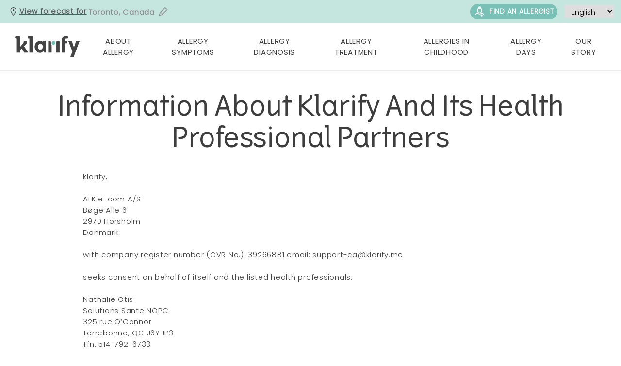

--- FILE ---
content_type: text/html; charset=utf-8
request_url: https://ca.klarify.me/pages/information-about-klarify-and-its-health-professional-partners
body_size: 25077
content:















<!doctype html>
<html lang="en">
<head>
  <meta charset="utf-8">
  <meta name="viewport" content="width=device-width, initial-scale=1, shrink-to-fit=no, maximum-scale=1">
  <meta name="theme-color" content="">
<link type="text/css" href="//ca.klarify.me/cdn/shop/t/122/assets/vendors@layout.theme.css?v=7603431023896762091765370713" rel="stylesheet"><link type="text/css" href="//ca.klarify.me/cdn/shop/t/122/assets/layout.theme.css?v=91690667139439083411765370713" rel="stylesheet"><link type="text/css" href="//ca.klarify.me/cdn/shop/t/122/assets/layout.theme.styleLiquid.scss.css?v=80110802523519913231765969111" rel="stylesheet">
  <link rel="stylesheet" href="//ca.klarify.me/cdn/shop/t/122/assets/pf_v2.css?v=152878848166536038741765969109" type="text/css">

    
  <link rel="preconnect" href="https://cdn.shopify.com" />
  <link rel="preconnect" href="https://v.shopify.com" />
  <link rel="preconnect" href="https://cdn.shopifycloud.com" />
  <link rel="preconnect" href="https://ajax.googleapis.com" />
  <link rel="preconnect" href="https://www.google-analytics.com" />
  <link rel="preconnect" href="https://www.youtube.com" />
  
  <meta property="og:site_name" content="klarify" />
  <meta property="og:url" content="https://ca.klarify.me/" />
  <meta property="og:title" content="Information about klarify and its health professional partners" />
  <meta property="og:type" content="website" />
  <meta property="og:description" content="klarify, ALK e-com A/S Bøge Alle 6 2970 Hørsholm Denmark with company register number (CVR No.): 39266881 email: support-ca@klarify.me seeks consent on behalf of itself and the listed health professionals: Nathalie Otis Solutions Sante NOPC 325 rue O’Connor Terrebonne, QC J6Y 1P3 Tfn. 514-792-6733" />
  <meta property="og:image" content="https://cdn.shopify.com/s/files/1/0530/6499/0917/files/klarify_preview.png?v=1634636825" />
<meta property="og:site_name" content="ca.klarify">
<meta property="og:url" content="https://ca.klarify.me/pages/information-about-klarify-and-its-health-professional-partners">
<meta property="og:title" content="Information about klarify and its health professional partners">
<meta property="og:type" content="website">
<meta property="og:description" content="klarify, ALK e-com A/S Bøge Alle 6 2970 Hørsholm Denmark with company register number (CVR No.): 39266881 email: support-ca@klarify.me seeks consent on behalf of itself and the listed health professionals: Nathalie Otis Solutions Sante NOPC 325 rue O’Connor Terrebonne, QC J6Y 1P3 Tfn. 514-792-6733">


<meta name="twitter:site" content="@">
<meta name="twitter:card" content="summary_large_image">
<meta name="twitter:title" content="Information about klarify and its health professional partners">
<meta name="twitter:description" content="klarify, ALK e-com A/S Bøge Alle 6 2970 Hørsholm Denmark with company register number (CVR No.): 39266881 email: support-ca@klarify.me seeks consent on behalf of itself and the listed health professionals: Nathalie Otis Solutions Sante NOPC 325 rue O’Connor Terrebonne, QC J6Y 1P3 Tfn. 514-792-6733">
<meta name="robots" content="index"><meta name="google-site-verification" content="GmlwcMkXSuB9RywoNkbGKzxQYyXMi8AYHHI45-p5FHA" />

  <link rel="alternate" hreflang="en-ca" href="https://ca.klarify.me/pages/information-about-klarify-and-its-health-professional-partners" />
   
  
<link rel="icon" href="//ca.klarify.me/cdn/shop/files/favicon_klarify_16x16.png?v=1613645670" type="image/png"><title>Information about klarify and its health professional partners
- ca.klarify</title><meta name="description" content="klarify, ALK e-com A/S Bøge Alle 6 2970 Hørsholm Denmark with company register number (CVR No.): 39266881 email: support-ca@klarify.me seeks consent on behalf of itself and the listed health professionals: Nathalie Otis Solutions Sante NOPC 325 rue O’Connor Terrebonne, QC J6Y 1P3 Tfn. 514-792-6733">
  <script>window.performance && window.performance.mark && window.performance.mark('shopify.content_for_header.start');</script><meta id="shopify-digital-wallet" name="shopify-digital-wallet" content="/53064990917/digital_wallets/dialog">
<meta name="shopify-checkout-api-token" content="5da6aa48989879d8624c8a08c6f52efb">
<meta id="in-context-paypal-metadata" data-shop-id="53064990917" data-venmo-supported="true" data-environment="production" data-locale="en_US" data-paypal-v4="true" data-currency="USD">
<script async="async" src="/checkouts/internal/preloads.js?locale=en-US"></script>
<script id="shopify-features" type="application/json">{"accessToken":"5da6aa48989879d8624c8a08c6f52efb","betas":["rich-media-storefront-analytics"],"domain":"ca.klarify.me","predictiveSearch":true,"shopId":53064990917,"locale":"en"}</script>
<script>var Shopify = Shopify || {};
Shopify.shop = "ca-klarify.myshopify.com";
Shopify.locale = "en";
Shopify.currency = {"active":"USD","rate":"1.0"};
Shopify.country = "US";
Shopify.theme = {"name":"Live + RCAT DL","id":152279777477,"schema_name":"WPF","schema_version":"1.0","theme_store_id":null,"role":"main"};
Shopify.theme.handle = "null";
Shopify.theme.style = {"id":null,"handle":null};
Shopify.cdnHost = "ca.klarify.me/cdn";
Shopify.routes = Shopify.routes || {};
Shopify.routes.root = "/";</script>
<script type="module">!function(o){(o.Shopify=o.Shopify||{}).modules=!0}(window);</script>
<script>!function(o){function n(){var o=[];function n(){o.push(Array.prototype.slice.apply(arguments))}return n.q=o,n}var t=o.Shopify=o.Shopify||{};t.loadFeatures=n(),t.autoloadFeatures=n()}(window);</script>
<script id="shop-js-analytics" type="application/json">{"pageType":"page"}</script>
<script defer="defer" async type="module" src="//ca.klarify.me/cdn/shopifycloud/shop-js/modules/v2/client.init-shop-cart-sync_BN7fPSNr.en.esm.js"></script>
<script defer="defer" async type="module" src="//ca.klarify.me/cdn/shopifycloud/shop-js/modules/v2/chunk.common_Cbph3Kss.esm.js"></script>
<script defer="defer" async type="module" src="//ca.klarify.me/cdn/shopifycloud/shop-js/modules/v2/chunk.modal_DKumMAJ1.esm.js"></script>
<script type="module">
  await import("//ca.klarify.me/cdn/shopifycloud/shop-js/modules/v2/client.init-shop-cart-sync_BN7fPSNr.en.esm.js");
await import("//ca.klarify.me/cdn/shopifycloud/shop-js/modules/v2/chunk.common_Cbph3Kss.esm.js");
await import("//ca.klarify.me/cdn/shopifycloud/shop-js/modules/v2/chunk.modal_DKumMAJ1.esm.js");

  window.Shopify.SignInWithShop?.initShopCartSync?.({"fedCMEnabled":true,"windoidEnabled":true});

</script>
<script>(function() {
  var isLoaded = false;
  function asyncLoad() {
    if (isLoaded) return;
    isLoaded = true;
    var urls = [];
    for (var i = 0; i < urls.length; i++) {
      var s = document.createElement('script');
      s.type = 'text/javascript';
      s.async = true;
      s.src = urls[i];
      var x = document.getElementsByTagName('script')[0];
      x.parentNode.insertBefore(s, x);
    }
  };
  if(window.attachEvent) {
    window.attachEvent('onload', asyncLoad);
  } else {
    window.addEventListener('load', asyncLoad, false);
  }
})();</script>
<script id="__st">var __st={"a":53064990917,"offset":-18000,"reqid":"2f814935-111f-4f65-9a78-72aeb4ebfba6-1770116452","pageurl":"ca.klarify.me\/pages\/information-about-klarify-and-its-health-professional-partners","s":"pages-82717147333","u":"f33ab8db27d2","p":"page","rtyp":"page","rid":82717147333};</script>
<script>window.ShopifyPaypalV4VisibilityTracking = true;</script>
<script id="captcha-bootstrap">!function(){'use strict';const t='contact',e='account',n='new_comment',o=[[t,t],['blogs',n],['comments',n],[t,'customer']],c=[[e,'customer_login'],[e,'guest_login'],[e,'recover_customer_password'],[e,'create_customer']],r=t=>t.map((([t,e])=>`form[action*='/${t}']:not([data-nocaptcha='true']) input[name='form_type'][value='${e}']`)).join(','),a=t=>()=>t?[...document.querySelectorAll(t)].map((t=>t.form)):[];function s(){const t=[...o],e=r(t);return a(e)}const i='password',u='form_key',d=['recaptcha-v3-token','g-recaptcha-response','h-captcha-response',i],f=()=>{try{return window.sessionStorage}catch{return}},m='__shopify_v',_=t=>t.elements[u];function p(t,e,n=!1){try{const o=window.sessionStorage,c=JSON.parse(o.getItem(e)),{data:r}=function(t){const{data:e,action:n}=t;return t[m]||n?{data:e,action:n}:{data:t,action:n}}(c);for(const[e,n]of Object.entries(r))t.elements[e]&&(t.elements[e].value=n);n&&o.removeItem(e)}catch(o){console.error('form repopulation failed',{error:o})}}const l='form_type',E='cptcha';function T(t){t.dataset[E]=!0}const w=window,h=w.document,L='Shopify',v='ce_forms',y='captcha';let A=!1;((t,e)=>{const n=(g='f06e6c50-85a8-45c8-87d0-21a2b65856fe',I='https://cdn.shopify.com/shopifycloud/storefront-forms-hcaptcha/ce_storefront_forms_captcha_hcaptcha.v1.5.2.iife.js',D={infoText:'Protected by hCaptcha',privacyText:'Privacy',termsText:'Terms'},(t,e,n)=>{const o=w[L][v],c=o.bindForm;if(c)return c(t,g,e,D).then(n);var r;o.q.push([[t,g,e,D],n]),r=I,A||(h.body.append(Object.assign(h.createElement('script'),{id:'captcha-provider',async:!0,src:r})),A=!0)});var g,I,D;w[L]=w[L]||{},w[L][v]=w[L][v]||{},w[L][v].q=[],w[L][y]=w[L][y]||{},w[L][y].protect=function(t,e){n(t,void 0,e),T(t)},Object.freeze(w[L][y]),function(t,e,n,w,h,L){const[v,y,A,g]=function(t,e,n){const i=e?o:[],u=t?c:[],d=[...i,...u],f=r(d),m=r(i),_=r(d.filter((([t,e])=>n.includes(e))));return[a(f),a(m),a(_),s()]}(w,h,L),I=t=>{const e=t.target;return e instanceof HTMLFormElement?e:e&&e.form},D=t=>v().includes(t);t.addEventListener('submit',(t=>{const e=I(t);if(!e)return;const n=D(e)&&!e.dataset.hcaptchaBound&&!e.dataset.recaptchaBound,o=_(e),c=g().includes(e)&&(!o||!o.value);(n||c)&&t.preventDefault(),c&&!n&&(function(t){try{if(!f())return;!function(t){const e=f();if(!e)return;const n=_(t);if(!n)return;const o=n.value;o&&e.removeItem(o)}(t);const e=Array.from(Array(32),(()=>Math.random().toString(36)[2])).join('');!function(t,e){_(t)||t.append(Object.assign(document.createElement('input'),{type:'hidden',name:u})),t.elements[u].value=e}(t,e),function(t,e){const n=f();if(!n)return;const o=[...t.querySelectorAll(`input[type='${i}']`)].map((({name:t})=>t)),c=[...d,...o],r={};for(const[a,s]of new FormData(t).entries())c.includes(a)||(r[a]=s);n.setItem(e,JSON.stringify({[m]:1,action:t.action,data:r}))}(t,e)}catch(e){console.error('failed to persist form',e)}}(e),e.submit())}));const S=(t,e)=>{t&&!t.dataset[E]&&(n(t,e.some((e=>e===t))),T(t))};for(const o of['focusin','change'])t.addEventListener(o,(t=>{const e=I(t);D(e)&&S(e,y())}));const B=e.get('form_key'),M=e.get(l),P=B&&M;t.addEventListener('DOMContentLoaded',(()=>{const t=y();if(P)for(const e of t)e.elements[l].value===M&&p(e,B);[...new Set([...A(),...v().filter((t=>'true'===t.dataset.shopifyCaptcha))])].forEach((e=>S(e,t)))}))}(h,new URLSearchParams(w.location.search),n,t,e,['guest_login'])})(!0,!0)}();</script>
<script integrity="sha256-4kQ18oKyAcykRKYeNunJcIwy7WH5gtpwJnB7kiuLZ1E=" data-source-attribution="shopify.loadfeatures" defer="defer" src="//ca.klarify.me/cdn/shopifycloud/storefront/assets/storefront/load_feature-a0a9edcb.js" crossorigin="anonymous"></script>
<script data-source-attribution="shopify.dynamic_checkout.dynamic.init">var Shopify=Shopify||{};Shopify.PaymentButton=Shopify.PaymentButton||{isStorefrontPortableWallets:!0,init:function(){window.Shopify.PaymentButton.init=function(){};var t=document.createElement("script");t.src="https://ca.klarify.me/cdn/shopifycloud/portable-wallets/latest/portable-wallets.en.js",t.type="module",document.head.appendChild(t)}};
</script>
<script data-source-attribution="shopify.dynamic_checkout.buyer_consent">
  function portableWalletsHideBuyerConsent(e){var t=document.getElementById("shopify-buyer-consent"),n=document.getElementById("shopify-subscription-policy-button");t&&n&&(t.classList.add("hidden"),t.setAttribute("aria-hidden","true"),n.removeEventListener("click",e))}function portableWalletsShowBuyerConsent(e){var t=document.getElementById("shopify-buyer-consent"),n=document.getElementById("shopify-subscription-policy-button");t&&n&&(t.classList.remove("hidden"),t.removeAttribute("aria-hidden"),n.addEventListener("click",e))}window.Shopify?.PaymentButton&&(window.Shopify.PaymentButton.hideBuyerConsent=portableWalletsHideBuyerConsent,window.Shopify.PaymentButton.showBuyerConsent=portableWalletsShowBuyerConsent);
</script>
<script data-source-attribution="shopify.dynamic_checkout.cart.bootstrap">document.addEventListener("DOMContentLoaded",(function(){function t(){return document.querySelector("shopify-accelerated-checkout-cart, shopify-accelerated-checkout")}if(t())Shopify.PaymentButton.init();else{new MutationObserver((function(e,n){t()&&(Shopify.PaymentButton.init(),n.disconnect())})).observe(document.body,{childList:!0,subtree:!0})}}));
</script>
<link id="shopify-accelerated-checkout-styles" rel="stylesheet" media="screen" href="https://ca.klarify.me/cdn/shopifycloud/portable-wallets/latest/accelerated-checkout-backwards-compat.css" crossorigin="anonymous">
<style id="shopify-accelerated-checkout-cart">
        #shopify-buyer-consent {
  margin-top: 1em;
  display: inline-block;
  width: 100%;
}

#shopify-buyer-consent.hidden {
  display: none;
}

#shopify-subscription-policy-button {
  background: none;
  border: none;
  padding: 0;
  text-decoration: underline;
  font-size: inherit;
  cursor: pointer;
}

#shopify-subscription-policy-button::before {
  box-shadow: none;
}

      </style>

<script>window.performance && window.performance.mark && window.performance.mark('shopify.content_for_header.end');</script>
  





  <script type="text/javascript">
    
      window.__shgMoneyFormat = window.__shgMoneyFormat || {"USD":{"currency":"USD","currency_symbol":"$","currency_symbol_location":"left","decimal_places":2,"decimal_separator":".","thousands_separator":","}};
    
    window.__shgCurrentCurrencyCode = window.__shgCurrentCurrencyCode || {
      currency: "USD",
      currency_symbol: "$",
      decimal_separator: ".",
      thousands_separator: ",",
      decimal_places: 2,
      currency_symbol_location: "left"
    };
  </script>




  <script>
    if (window.location.href == 'https://ca.klarify.me/en') {
      window.location.href = window.location.origin + '?view=en'
      localStorage.setItem('selectedLanguage', 'en');
      
    } else if (window.location.href == 'https://ca.klarify.me/fr') {
      window.location.href = window.location.origin + '?view=fr'
      localStorage.setItem('selectedLanguage', 'fr');
     
    }
   
    let selectedLang = '';
    window.custom_settings = {
        switchURL:'',
        currentTemplate: 'page'
      };
    if (localStorage.getItem('selectedLanguage') != null) {
      selectedLang = localStorage.getItem('selectedLanguage');
      if(selectedLang == 'en'){
        window.custom_settings.switchURL = ''
      } else if (selectedLang == 'fr'){
        window.custom_settings.switchURL = ''
      }
      if (window.custom_settings.currentTemplate.includes('index') && !window.custom_settings.currentTemplate.includes('location-index-pollen')) {
        if (selectedLang == 'fr' && window.location.href.includes(selectedLang) != true) {
          window.location.href = window.location.origin + '?view=fr';
        } else if (selectedLang == 'en' && window.location.href.includes(selectedLang) != true) {
          console.log(window.location.href, window.location.origin, window.location.origin + '?view=en')
          window.location.href = window.location.origin + '?view=en';
        }
      } else {
        if(window.custom_settings.currentTemplate == 'page.shogun.default' && window.location.href.includes('shogun.page/previews')){
            // console.log('its shogun preview page');
          }
          else if(window.location.href.includes('/apps/pages/')){
            // console.log('its proxy page');
          }          
          else if(window.location.href.includes('/pages/404') || window.location.href.includes('/pages/fad-city') || window.location.href.includes('/pages/fad-clinic') || window.location.href.includes('/pages/fad-iframe') || window.location.href.includes('/pages/privacy-policy-terms-of-use')){
            // console.log('its undefined page');
          }          
          else{

            if(!window.location.href.includes('/apps/pollen-forecast')){
            if( window.location.href.includes(window.custom_settings.switchURL.split('https://ca.klarify.me')[1]) === false ){
              if( window.custom_settings.currentTemplate.includes('page.quiz') == false && window.custom_settings.currentTemplate.includes('find_doctor') == false){
                if(window.location.href.includes('ca-klarify.myshopify.com')){
                  window.location.href = window.location.href.replace(window.location.href.split('ca-klarify.myshopify.com/pages/')[1],window.custom_settings.switchURL.split('https://ca.klarify.me/pages/')[1]);
                }
                else {
                window.location.href = window.custom_settings.switchURL.split('https://ca.klarify.me')[1];
                }
              // window.location.href = window.location.href.replace(window.location.href.split('ca-klarify.myshopify.com/pages/')[1],window.custom_settings.switchURL.split('https://ca.klarify.me/pages/')[1]);
                // window.location.href = window.custom_settings.switchURL.split('https://ca.klarify.me')[1];
              }
              var extraParameter = '?';
                if (window.custom_settings.currentTemplate.includes('find_doctor') == true &&  window.location.href.includes(window.custom_settings.switchURL.split('/pages/')[1])== false) {
                  if(!window.location.href.includes('ch-klarify.myshopify.com')){
                    window.location.href.split('?')[1] == undefined ? extraParameter ='' : extraParameter = window.location.href.split('?')[1];
                    window.location.href = window.custom_settings.switchURL + `?${extraParameter}`;
                  } else {
                    window.location.href = window.location.href.replace(window.location.href.split('ca-klarify.myshopify.com/pages/')[1],window.custom_settings.switchURL.split('https://ca.klarify.me/pages/')[1]);
                  }
                } 
                if(window.custom_settings.currentTemplate.includes('page.quiz') == true && window.location.href.includes(window.custom_settings.switchURL.split('/pages/')[1])== false){
                  if(!window.location.href.includes('ch-klarify.myshopify.com')){            
                  window.location.href = window.custom_settings.switchURL + `?quiz_start`;
                } else{
                window.location.href = window.location.href.replace(window.location.href.split('ca-klarify.myshopify.com/pages/')[1],window.custom_settings.switchURL.split('https://ca.klarify.me/pages/')[1]);
                }  
              }
            }
            }
        
        }
      }
    }
     

    var checkExist = setInterval(function () {
      document.querySelectorAll('#langauageSelector').forEach(function (element) {
        if (element != null) {
          console.log('hiii in interval')
          clearInterval(checkExist);
          if (selectedLang != null) {
            if (selectedLang == 'fr') {
              element.options[1].selected = true;
            } else if (selectedLang == 'en') {
              element.options[0].selected = true;
            }
          } else {
            if (window.custom_settings.currentTemplate.includes('find_doctor') == true) {
              if (window.location.href.includes('fr')) {
                element.options[1].selected = true;
                localStorage.setItem('selectedLanguage', 'fr');
              } else if (window.location.href.includes('en')) {
                element.options[0].selected = true;
                localStorage.setItem('selectedLanguage', 'en');
              }
            }
          }
        }
      });
    }, 900);
  </script><div data-app-article></div>
    
     <script id="CookieConsent" src="https://policy.app.cookieinformation.com/uc.js" data-culture="FR" type="text/javascript" data-gcm-version="2.0" ></script>
    


  

    <!-- Google Tag Manager -->
   <script>(function(w,d,s,l,i){w[l]=w[l]||[];w[l].push({'gtm.start':
    new Date().getTime(),event:'gtm.js'});var f=d.getElementsByTagName(s)[0],
    j=d.createElement(s),dl=l!='dataLayer'?'&l='+l:'';j.async=true;j.src=
    'https://www.googletagmanager.com/gtm.js?id='+i+dl;f.parentNode.insertBefore(j,f);
    })(window,document,'script','dataLayer','GTM-TR3N96L');</script>
    <!-- End Google Tag Manager -->
  
  
  

<script type="text/javascript">
  
    window.SHG_CUSTOMER = null;
  
</script>








<script src="https://unpkg.com/@turf/turf@6/turf.min.js"></script>
<script src='https://api.mapbox.com/mapbox-gl-js/v2.9.1/mapbox-gl.js'></script>
<script src="https://api.mapbox.com/mapbox-gl-js/plugins/mapbox-gl-geocoder/v5.0.0/mapbox-gl-geocoder.min.js"></script>
<link href='https://api.mapbox.com/mapbox-gl-js/v2.9.1/mapbox-gl.css' rel='stylesheet'/>
<link rel="stylesheet"
      href="https://api.mapbox.com/mapbox-gl-js/plugins/mapbox-gl-geocoder/v5.0.0/mapbox-gl-geocoder.css"
      type="text/css">


<!-- BEGIN app block: shopify://apps/hulk-form-builder/blocks/app-embed/b6b8dd14-356b-4725-a4ed-77232212b3c3 --><!-- BEGIN app snippet: hulkapps-formbuilder-theme-ext --><script type="text/javascript">
  
  if (typeof window.formbuilder_customer != "object") {
        window.formbuilder_customer = {}
  }

  window.hulkFormBuilder = {
    form_data: {},
    shop_data: {"shop_7tPGEVkERI-JbGsCAyJB4A":{"shop_uuid":"7tPGEVkERI-JbGsCAyJB4A","shop_timezone":"America\/New_York","shop_id":62864,"shop_is_after_submit_enabled":true,"shop_shopify_plan":"Basic","shop_shopify_domain":"ca-klarify.myshopify.com","shop_created_at":"2022-03-01T06:58:04.071-06:00","is_skip_metafield":false,"shop_deleted":false,"shop_disabled":false}},
    settings_data: {"shop_settings":{"shop_customise_msgs":[],"default_customise_msgs":{"is_required":"is required","thank_you":"Thank you! The form was submitted successfully.","processing":"Processing...","valid_data":"Please provide valid data","valid_email":"Provide valid email format","valid_tags":"HTML Tags are not allowed","valid_phone":"Provide valid phone number","valid_captcha":"Please provide valid captcha response","valid_url":"Provide valid URL","only_number_alloud":"Provide valid number in","number_less":"must be less than","number_more":"must be more than","image_must_less":"Image must be less than 20MB","image_number":"Images allowed","image_extension":"Invalid extension! Please provide image file","error_image_upload":"Error in image upload. Please try again.","error_file_upload":"Error in file upload. Please try again.","your_response":"Your response","error_form_submit":"Error occur.Please try again after sometime.","email_submitted":"Form with this email is already submitted","invalid_email_by_zerobounce":"The email address you entered appears to be invalid. Please check it and try again.","download_file":"Download file","card_details_invalid":"Your card details are invalid","card_details":"Card details","please_enter_card_details":"Please enter card details","card_number":"Card number","exp_mm":"Exp MM","exp_yy":"Exp YY","crd_cvc":"CVV","payment_value":"Payment amount","please_enter_payment_amount":"Please enter payment amount","address1":"Address line 1","address2":"Address line 2","city":"City","province":"Province","zipcode":"Zip code","country":"Country","blocked_domain":"This form does not accept addresses from","file_must_less":"File must be less than 20MB","file_extension":"Invalid extension! Please provide file","only_file_number_alloud":"files allowed","previous":"Previous","next":"Next","must_have_a_input":"Please enter at least one field.","please_enter_required_data":"Please enter required data","atleast_one_special_char":"Include at least one special character","atleast_one_lowercase_char":"Include at least one lowercase character","atleast_one_uppercase_char":"Include at least one uppercase character","atleast_one_number":"Include at least one number","must_have_8_chars":"Must have 8 characters long","be_between_8_and_12_chars":"Be between 8 and 12 characters long","please_select":"Please Select","phone_submitted":"Form with this phone number is already submitted","user_res_parse_error":"Error while submitting the form","valid_same_values":"values must be same","product_choice_clear_selection":"Clear Selection","picture_choice_clear_selection":"Clear Selection","remove_all_for_file_image_upload":"Remove All","invalid_file_type_for_image_upload":"You can't upload files of this type.","invalid_file_type_for_signature_upload":"You can't upload files of this type.","max_files_exceeded_for_file_upload":"You can not upload any more files.","max_files_exceeded_for_image_upload":"You can not upload any more files.","file_already_exist":"File already uploaded","max_limit_exceed":"You have added the maximum number of text fields.","cancel_upload_for_file_upload":"Cancel upload","cancel_upload_for_image_upload":"Cancel upload","cancel_upload_for_signature_upload":"Cancel upload"},"shop_blocked_domains":[]}},
    features_data: {"shop_plan_features":{"shop_plan_features":["unlimited-forms","full-design-customization","export-form-submissions","multiple-recipients-for-form-submissions","multiple-admin-notifications","enable-captcha","unlimited-file-uploads","save-submitted-form-data","set-auto-response-message","conditional-logic","form-banner","save-as-draft-facility","include-user-response-in-admin-email","mail-platform-integration","stripe-payment-integration","pre-built-templates","create-customer-account-on-shopify","google-analytics-3-by-tracking-id","facebook-pixel-id","bing-uet-pixel-id","advanced-js","advanced-css","api-available","customize-form-message","hidden-field","restrict-from-submissions-per-one-user","utm-tracking","ratings","privacy-notices","heading","paragraph","shopify-flow-trigger","domain-setup","block-domain","address","html-code","form-schedule","after-submit-script","customize-form-scrolling","on-form-submission-record-the-referrer-url","password","duplicate-the-forms","include-user-response-in-auto-responder-email","elements-add-ons","admin-and-auto-responder-email-with-tokens","email-export","premium-support","validation-field","file-upload","slack-integration","google-sheets-integration","zapier-integration"]}},
    shop: null,
    shop_id: null,
    plan_features: null,
    validateDoubleQuotes: false,
    assets: {
      extraFunctions: "https://cdn.shopify.com/extensions/019bb5ee-ec40-7527-955d-c1b8751eb060/form-builder-by-hulkapps-50/assets/extra-functions.js",
      extraStyles: "https://cdn.shopify.com/extensions/019bb5ee-ec40-7527-955d-c1b8751eb060/form-builder-by-hulkapps-50/assets/extra-styles.css",
      bootstrapStyles: "https://cdn.shopify.com/extensions/019bb5ee-ec40-7527-955d-c1b8751eb060/form-builder-by-hulkapps-50/assets/theme-app-extension-bootstrap.css"
    },
    translations: {
      htmlTagNotAllowed: "HTML Tags are not allowed",
      sqlQueryNotAllowed: "SQL Queries are not allowed",
      doubleQuoteNotAllowed: "Double quotes are not allowed",
      vorwerkHttpWwwNotAllowed: "The words \u0026#39;http\u0026#39; and \u0026#39;www\u0026#39; are not allowed. Please remove them and try again.",
      maxTextFieldsReached: "You have added the maximum number of text fields.",
      avoidNegativeWords: "Avoid negative words: Don\u0026#39;t use negative words in your contact message.",
      customDesignOnly: "This form is for custom designs requests. For general inquiries please contact our team at info@stagheaddesigns.com",
      zerobounceApiErrorMsg: "We couldn\u0026#39;t verify your email due to a technical issue. Please try again later.",
    }

  }

  

  window.FbThemeAppExtSettingsHash = {}
  
</script><!-- END app snippet --><!-- END app block --><script src="https://cdn.shopify.com/extensions/019bb5ee-ec40-7527-955d-c1b8751eb060/form-builder-by-hulkapps-50/assets/form-builder-script.js" type="text/javascript" defer="defer"></script>
<link rel="canonical" href="https://ca.klarify.me/pages/information-about-klarify-and-its-health-professional-partners">
<link href="https://monorail-edge.shopifysvc.com" rel="dns-prefetch">
<script>(function(){if ("sendBeacon" in navigator && "performance" in window) {try {var session_token_from_headers = performance.getEntriesByType('navigation')[0].serverTiming.find(x => x.name == '_s').description;} catch {var session_token_from_headers = undefined;}var session_cookie_matches = document.cookie.match(/_shopify_s=([^;]*)/);var session_token_from_cookie = session_cookie_matches && session_cookie_matches.length === 2 ? session_cookie_matches[1] : "";var session_token = session_token_from_headers || session_token_from_cookie || "";function handle_abandonment_event(e) {var entries = performance.getEntries().filter(function(entry) {return /monorail-edge.shopifysvc.com/.test(entry.name);});if (!window.abandonment_tracked && entries.length === 0) {window.abandonment_tracked = true;var currentMs = Date.now();var navigation_start = performance.timing.navigationStart;var payload = {shop_id: 53064990917,url: window.location.href,navigation_start,duration: currentMs - navigation_start,session_token,page_type: "page"};window.navigator.sendBeacon("https://monorail-edge.shopifysvc.com/v1/produce", JSON.stringify({schema_id: "online_store_buyer_site_abandonment/1.1",payload: payload,metadata: {event_created_at_ms: currentMs,event_sent_at_ms: currentMs}}));}}window.addEventListener('pagehide', handle_abandonment_event);}}());</script>
<script id="web-pixels-manager-setup">(function e(e,d,r,n,o){if(void 0===o&&(o={}),!Boolean(null===(a=null===(i=window.Shopify)||void 0===i?void 0:i.analytics)||void 0===a?void 0:a.replayQueue)){var i,a;window.Shopify=window.Shopify||{};var t=window.Shopify;t.analytics=t.analytics||{};var s=t.analytics;s.replayQueue=[],s.publish=function(e,d,r){return s.replayQueue.push([e,d,r]),!0};try{self.performance.mark("wpm:start")}catch(e){}var l=function(){var e={modern:/Edge?\/(1{2}[4-9]|1[2-9]\d|[2-9]\d{2}|\d{4,})\.\d+(\.\d+|)|Firefox\/(1{2}[4-9]|1[2-9]\d|[2-9]\d{2}|\d{4,})\.\d+(\.\d+|)|Chrom(ium|e)\/(9{2}|\d{3,})\.\d+(\.\d+|)|(Maci|X1{2}).+ Version\/(15\.\d+|(1[6-9]|[2-9]\d|\d{3,})\.\d+)([,.]\d+|)( \(\w+\)|)( Mobile\/\w+|) Safari\/|Chrome.+OPR\/(9{2}|\d{3,})\.\d+\.\d+|(CPU[ +]OS|iPhone[ +]OS|CPU[ +]iPhone|CPU IPhone OS|CPU iPad OS)[ +]+(15[._]\d+|(1[6-9]|[2-9]\d|\d{3,})[._]\d+)([._]\d+|)|Android:?[ /-](13[3-9]|1[4-9]\d|[2-9]\d{2}|\d{4,})(\.\d+|)(\.\d+|)|Android.+Firefox\/(13[5-9]|1[4-9]\d|[2-9]\d{2}|\d{4,})\.\d+(\.\d+|)|Android.+Chrom(ium|e)\/(13[3-9]|1[4-9]\d|[2-9]\d{2}|\d{4,})\.\d+(\.\d+|)|SamsungBrowser\/([2-9]\d|\d{3,})\.\d+/,legacy:/Edge?\/(1[6-9]|[2-9]\d|\d{3,})\.\d+(\.\d+|)|Firefox\/(5[4-9]|[6-9]\d|\d{3,})\.\d+(\.\d+|)|Chrom(ium|e)\/(5[1-9]|[6-9]\d|\d{3,})\.\d+(\.\d+|)([\d.]+$|.*Safari\/(?![\d.]+ Edge\/[\d.]+$))|(Maci|X1{2}).+ Version\/(10\.\d+|(1[1-9]|[2-9]\d|\d{3,})\.\d+)([,.]\d+|)( \(\w+\)|)( Mobile\/\w+|) Safari\/|Chrome.+OPR\/(3[89]|[4-9]\d|\d{3,})\.\d+\.\d+|(CPU[ +]OS|iPhone[ +]OS|CPU[ +]iPhone|CPU IPhone OS|CPU iPad OS)[ +]+(10[._]\d+|(1[1-9]|[2-9]\d|\d{3,})[._]\d+)([._]\d+|)|Android:?[ /-](13[3-9]|1[4-9]\d|[2-9]\d{2}|\d{4,})(\.\d+|)(\.\d+|)|Mobile Safari.+OPR\/([89]\d|\d{3,})\.\d+\.\d+|Android.+Firefox\/(13[5-9]|1[4-9]\d|[2-9]\d{2}|\d{4,})\.\d+(\.\d+|)|Android.+Chrom(ium|e)\/(13[3-9]|1[4-9]\d|[2-9]\d{2}|\d{4,})\.\d+(\.\d+|)|Android.+(UC? ?Browser|UCWEB|U3)[ /]?(15\.([5-9]|\d{2,})|(1[6-9]|[2-9]\d|\d{3,})\.\d+)\.\d+|SamsungBrowser\/(5\.\d+|([6-9]|\d{2,})\.\d+)|Android.+MQ{2}Browser\/(14(\.(9|\d{2,})|)|(1[5-9]|[2-9]\d|\d{3,})(\.\d+|))(\.\d+|)|K[Aa][Ii]OS\/(3\.\d+|([4-9]|\d{2,})\.\d+)(\.\d+|)/},d=e.modern,r=e.legacy,n=navigator.userAgent;return n.match(d)?"modern":n.match(r)?"legacy":"unknown"}(),u="modern"===l?"modern":"legacy",c=(null!=n?n:{modern:"",legacy:""})[u],f=function(e){return[e.baseUrl,"/wpm","/b",e.hashVersion,"modern"===e.buildTarget?"m":"l",".js"].join("")}({baseUrl:d,hashVersion:r,buildTarget:u}),m=function(e){var d=e.version,r=e.bundleTarget,n=e.surface,o=e.pageUrl,i=e.monorailEndpoint;return{emit:function(e){var a=e.status,t=e.errorMsg,s=(new Date).getTime(),l=JSON.stringify({metadata:{event_sent_at_ms:s},events:[{schema_id:"web_pixels_manager_load/3.1",payload:{version:d,bundle_target:r,page_url:o,status:a,surface:n,error_msg:t},metadata:{event_created_at_ms:s}}]});if(!i)return console&&console.warn&&console.warn("[Web Pixels Manager] No Monorail endpoint provided, skipping logging."),!1;try{return self.navigator.sendBeacon.bind(self.navigator)(i,l)}catch(e){}var u=new XMLHttpRequest;try{return u.open("POST",i,!0),u.setRequestHeader("Content-Type","text/plain"),u.send(l),!0}catch(e){return console&&console.warn&&console.warn("[Web Pixels Manager] Got an unhandled error while logging to Monorail."),!1}}}}({version:r,bundleTarget:l,surface:e.surface,pageUrl:self.location.href,monorailEndpoint:e.monorailEndpoint});try{o.browserTarget=l,function(e){var d=e.src,r=e.async,n=void 0===r||r,o=e.onload,i=e.onerror,a=e.sri,t=e.scriptDataAttributes,s=void 0===t?{}:t,l=document.createElement("script"),u=document.querySelector("head"),c=document.querySelector("body");if(l.async=n,l.src=d,a&&(l.integrity=a,l.crossOrigin="anonymous"),s)for(var f in s)if(Object.prototype.hasOwnProperty.call(s,f))try{l.dataset[f]=s[f]}catch(e){}if(o&&l.addEventListener("load",o),i&&l.addEventListener("error",i),u)u.appendChild(l);else{if(!c)throw new Error("Did not find a head or body element to append the script");c.appendChild(l)}}({src:f,async:!0,onload:function(){if(!function(){var e,d;return Boolean(null===(d=null===(e=window.Shopify)||void 0===e?void 0:e.analytics)||void 0===d?void 0:d.initialized)}()){var d=window.webPixelsManager.init(e)||void 0;if(d){var r=window.Shopify.analytics;r.replayQueue.forEach((function(e){var r=e[0],n=e[1],o=e[2];d.publishCustomEvent(r,n,o)})),r.replayQueue=[],r.publish=d.publishCustomEvent,r.visitor=d.visitor,r.initialized=!0}}},onerror:function(){return m.emit({status:"failed",errorMsg:"".concat(f," has failed to load")})},sri:function(e){var d=/^sha384-[A-Za-z0-9+/=]+$/;return"string"==typeof e&&d.test(e)}(c)?c:"",scriptDataAttributes:o}),m.emit({status:"loading"})}catch(e){m.emit({status:"failed",errorMsg:(null==e?void 0:e.message)||"Unknown error"})}}})({shopId: 53064990917,storefrontBaseUrl: "https://ca.klarify.me",extensionsBaseUrl: "https://extensions.shopifycdn.com/cdn/shopifycloud/web-pixels-manager",monorailEndpoint: "https://monorail-edge.shopifysvc.com/unstable/produce_batch",surface: "storefront-renderer",enabledBetaFlags: ["2dca8a86"],webPixelsConfigList: [{"id":"1024688325","configuration":"{\"site_id\":\"415a987c-d606-4a57-b685-3057c35e3e58\",\"analytics_endpoint\":\"https:\\\/\\\/na.shgcdn3.com\"}","eventPayloadVersion":"v1","runtimeContext":"STRICT","scriptVersion":"695709fc3f146fa50a25299517a954f2","type":"APP","apiClientId":1158168,"privacyPurposes":["ANALYTICS","MARKETING","SALE_OF_DATA"],"dataSharingAdjustments":{"protectedCustomerApprovalScopes":["read_customer_personal_data"]}},{"id":"shopify-app-pixel","configuration":"{}","eventPayloadVersion":"v1","runtimeContext":"STRICT","scriptVersion":"0450","apiClientId":"shopify-pixel","type":"APP","privacyPurposes":["ANALYTICS","MARKETING"]},{"id":"shopify-custom-pixel","eventPayloadVersion":"v1","runtimeContext":"LAX","scriptVersion":"0450","apiClientId":"shopify-pixel","type":"CUSTOM","privacyPurposes":["ANALYTICS","MARKETING"]}],isMerchantRequest: false,initData: {"shop":{"name":"ca.klarify","paymentSettings":{"currencyCode":"USD"},"myshopifyDomain":"ca-klarify.myshopify.com","countryCode":"US","storefrontUrl":"https:\/\/ca.klarify.me"},"customer":null,"cart":null,"checkout":null,"productVariants":[],"purchasingCompany":null},},"https://ca.klarify.me/cdn","3918e4e0wbf3ac3cepc5707306mb02b36c6",{"modern":"","legacy":""},{"shopId":"53064990917","storefrontBaseUrl":"https:\/\/ca.klarify.me","extensionBaseUrl":"https:\/\/extensions.shopifycdn.com\/cdn\/shopifycloud\/web-pixels-manager","surface":"storefront-renderer","enabledBetaFlags":"[\"2dca8a86\"]","isMerchantRequest":"false","hashVersion":"3918e4e0wbf3ac3cepc5707306mb02b36c6","publish":"custom","events":"[[\"page_viewed\",{}]]"});</script><script>
  window.ShopifyAnalytics = window.ShopifyAnalytics || {};
  window.ShopifyAnalytics.meta = window.ShopifyAnalytics.meta || {};
  window.ShopifyAnalytics.meta.currency = 'USD';
  var meta = {"page":{"pageType":"page","resourceType":"page","resourceId":82717147333,"requestId":"2f814935-111f-4f65-9a78-72aeb4ebfba6-1770116452"}};
  for (var attr in meta) {
    window.ShopifyAnalytics.meta[attr] = meta[attr];
  }
</script>
<script class="analytics">
  (function () {
    var customDocumentWrite = function(content) {
      var jquery = null;

      if (window.jQuery) {
        jquery = window.jQuery;
      } else if (window.Checkout && window.Checkout.$) {
        jquery = window.Checkout.$;
      }

      if (jquery) {
        jquery('body').append(content);
      }
    };

    var hasLoggedConversion = function(token) {
      if (token) {
        return document.cookie.indexOf('loggedConversion=' + token) !== -1;
      }
      return false;
    }

    var setCookieIfConversion = function(token) {
      if (token) {
        var twoMonthsFromNow = new Date(Date.now());
        twoMonthsFromNow.setMonth(twoMonthsFromNow.getMonth() + 2);

        document.cookie = 'loggedConversion=' + token + '; expires=' + twoMonthsFromNow;
      }
    }

    var trekkie = window.ShopifyAnalytics.lib = window.trekkie = window.trekkie || [];
    if (trekkie.integrations) {
      return;
    }
    trekkie.methods = [
      'identify',
      'page',
      'ready',
      'track',
      'trackForm',
      'trackLink'
    ];
    trekkie.factory = function(method) {
      return function() {
        var args = Array.prototype.slice.call(arguments);
        args.unshift(method);
        trekkie.push(args);
        return trekkie;
      };
    };
    for (var i = 0; i < trekkie.methods.length; i++) {
      var key = trekkie.methods[i];
      trekkie[key] = trekkie.factory(key);
    }
    trekkie.load = function(config) {
      trekkie.config = config || {};
      trekkie.config.initialDocumentCookie = document.cookie;
      var first = document.getElementsByTagName('script')[0];
      var script = document.createElement('script');
      script.type = 'text/javascript';
      script.onerror = function(e) {
        var scriptFallback = document.createElement('script');
        scriptFallback.type = 'text/javascript';
        scriptFallback.onerror = function(error) {
                var Monorail = {
      produce: function produce(monorailDomain, schemaId, payload) {
        var currentMs = new Date().getTime();
        var event = {
          schema_id: schemaId,
          payload: payload,
          metadata: {
            event_created_at_ms: currentMs,
            event_sent_at_ms: currentMs
          }
        };
        return Monorail.sendRequest("https://" + monorailDomain + "/v1/produce", JSON.stringify(event));
      },
      sendRequest: function sendRequest(endpointUrl, payload) {
        // Try the sendBeacon API
        if (window && window.navigator && typeof window.navigator.sendBeacon === 'function' && typeof window.Blob === 'function' && !Monorail.isIos12()) {
          var blobData = new window.Blob([payload], {
            type: 'text/plain'
          });

          if (window.navigator.sendBeacon(endpointUrl, blobData)) {
            return true;
          } // sendBeacon was not successful

        } // XHR beacon

        var xhr = new XMLHttpRequest();

        try {
          xhr.open('POST', endpointUrl);
          xhr.setRequestHeader('Content-Type', 'text/plain');
          xhr.send(payload);
        } catch (e) {
          console.log(e);
        }

        return false;
      },
      isIos12: function isIos12() {
        return window.navigator.userAgent.lastIndexOf('iPhone; CPU iPhone OS 12_') !== -1 || window.navigator.userAgent.lastIndexOf('iPad; CPU OS 12_') !== -1;
      }
    };
    Monorail.produce('monorail-edge.shopifysvc.com',
      'trekkie_storefront_load_errors/1.1',
      {shop_id: 53064990917,
      theme_id: 152279777477,
      app_name: "storefront",
      context_url: window.location.href,
      source_url: "//ca.klarify.me/cdn/s/trekkie.storefront.79098466c851f41c92951ae7d219bd75d823e9dd.min.js"});

        };
        scriptFallback.async = true;
        scriptFallback.src = '//ca.klarify.me/cdn/s/trekkie.storefront.79098466c851f41c92951ae7d219bd75d823e9dd.min.js';
        first.parentNode.insertBefore(scriptFallback, first);
      };
      script.async = true;
      script.src = '//ca.klarify.me/cdn/s/trekkie.storefront.79098466c851f41c92951ae7d219bd75d823e9dd.min.js';
      first.parentNode.insertBefore(script, first);
    };
    trekkie.load(
      {"Trekkie":{"appName":"storefront","development":false,"defaultAttributes":{"shopId":53064990917,"isMerchantRequest":null,"themeId":152279777477,"themeCityHash":"3540131955220381701","contentLanguage":"en","currency":"USD","eventMetadataId":"bd11d8fb-2f3d-4b6c-85ec-e2cd4f555869"},"isServerSideCookieWritingEnabled":true,"monorailRegion":"shop_domain","enabledBetaFlags":["65f19447","b5387b81"]},"Session Attribution":{},"S2S":{"facebookCapiEnabled":false,"source":"trekkie-storefront-renderer","apiClientId":580111}}
    );

    var loaded = false;
    trekkie.ready(function() {
      if (loaded) return;
      loaded = true;

      window.ShopifyAnalytics.lib = window.trekkie;

      var originalDocumentWrite = document.write;
      document.write = customDocumentWrite;
      try { window.ShopifyAnalytics.merchantGoogleAnalytics.call(this); } catch(error) {};
      document.write = originalDocumentWrite;

      window.ShopifyAnalytics.lib.page(null,{"pageType":"page","resourceType":"page","resourceId":82717147333,"requestId":"2f814935-111f-4f65-9a78-72aeb4ebfba6-1770116452","shopifyEmitted":true});

      var match = window.location.pathname.match(/checkouts\/(.+)\/(thank_you|post_purchase)/)
      var token = match? match[1]: undefined;
      if (!hasLoggedConversion(token)) {
        setCookieIfConversion(token);
        
      }
    });


        var eventsListenerScript = document.createElement('script');
        eventsListenerScript.async = true;
        eventsListenerScript.src = "//ca.klarify.me/cdn/shopifycloud/storefront/assets/shop_events_listener-3da45d37.js";
        document.getElementsByTagName('head')[0].appendChild(eventsListenerScript);

})();</script>
<script
  defer
  src="https://ca.klarify.me/cdn/shopifycloud/perf-kit/shopify-perf-kit-3.1.0.min.js"
  data-application="storefront-renderer"
  data-shop-id="53064990917"
  data-render-region="gcp-us-east1"
  data-page-type="page"
  data-theme-instance-id="152279777477"
  data-theme-name="WPF"
  data-theme-version="1.0"
  data-monorail-region="shop_domain"
  data-resource-timing-sampling-rate="10"
  data-shs="true"
  data-shs-beacon="true"
  data-shs-export-with-fetch="true"
  data-shs-logs-sample-rate="1"
  data-shs-beacon-endpoint="https://ca.klarify.me/api/collect"
></script>
</head>

<body id="information-about-klarify-and-its-health-professional-partners" class="template-page " page_id="information-about-klarify-and-its-health-professional-partners"><div id="app"  :class="{'loading': isLoading}"><div class="overlay site-overlay" :class="{'show': isOverlayVisible}" data-site-overlay></div>
    <vue-snotify></vue-snotify>
    
    

<div id="shopify-section-header" class="shopify-section"><header 
    class="site-header border-bottom border-gray-200  fixed-top"
    data-site-header
    data-section-id="header"
    data-cart-type="cart_drawer"
    data-fixed-header="true"
    data-transparent-header="false">
  <div class="announcement-bar pollen_forecast" style="background-color:#c4e6df!important;">
    <div class="py-md-2 py-3 container d-lg-flex justify-content-lg-between align-items-lg-center">
      <!-- <div class="align-items-center d-none d-lg-flex justify-content-center px-2 py-1 small mx-2" id="pollen_header_container" :style="[pollen_state == '' ? {'border-radius': '20px', 'background-color':'#79c0b7'} : {'background-color':'unset', 'border-radius': '0'}]" v-if="screenWidth > 991">
        <span class="announcement-bar-text text-center d-md-flex d-block align-items-center">
          <div class="searchbar-input d-none" header-pollen>
            <input v-on:blur="_headerPollenToggle($event)" type="search" id="pollen_header" class="py-3 py-md-2 form-control address_input text-capitalize" placeholder="Enter city or address" />
          </div>
          <template v-if="pollen_state == '' || pollen_state == undefined ">
            <a class="cursor-pointer d-md-flex d-block align-items-center pl-1" @click="_headerPollenToggle($event)">
              <img style="width:25px;" src="https://cdn.shopify.com/s/files/1/0530/6499/0917/files/map_point_white_outline.png?v=1667543241" alt="icon" />
              <span class="d-md-block font-weight-bold pr-2 text-white">Click to see pollen count for your area</span>
            </a>
          </template>
          <template v-else >
            <a class="cursor-pointer  d-md-flex align-items-center text-secondary" href="/pages/pollen-forecast">
              <img style="width:25px;" class="d-md-block d-none" src="https://cdn.shopify.com/s/files/1/0530/6499/0917/files/map_point.png?v=1667543241" alt="icon" />
             <span class="font-weight-bold" style="color:#5a5b5f"><u>View forecast for</u></span>
            </a>  
            <a class="cursor-pointer" @click="_headerPollenToggle($event)">
              <span class="text-capitalize font-weight-bold px-1  cursor-pointer" style="color:#8d8d8c!important" v-text="pollen_state +', '+pollen_country"></span> 
              <img src="https://cdn.shopify.com/s/files/1/0530/6499/0917/files/edit_icon_5c888df2-0ad1-41bc-945.png?v=1667543241" style="width:25px;" alt="icon" />
            </a>
          </template>
        </span>
      </div> -->
      
      <div class="pollen-header-main d-lg-block d-none">
        <div id="pollen-header-search" class="searchbar-input d-none">
          <div id="pollen-header"></div>
        </div>
        <div id="pollen-header-title" class="announcement-bar-text d-block d-md-flex align-items-center justify-content-center justify-content-lg-start text-center">
          <a href="#" class="text-body pollen-header-title d-flex" id="link-pollen-forcast">
            <img src="https://cdn.shopify.com/s/files/1/0140/5403/1417/files/map_point.png?v=1667469702" alt="icon" class="d-block" style="width: 25px;">
            <span class="mr-1"> <u>View forecast for</u></span>
          </a>          
          <span class="pollen-header-title address-title cursor-pointer" id="pollen-address-title"></span>          
        </div>
      </div>
      <div class="find-doctor-link d-lg-flex align-items-md-center">
        <div class="px-2 py-1 mr-3" style="border-radius: 20px; background-color: rgb(121, 192, 183);" id="fadButton">
          <a href="/pages/find-an-allergist" id="fad-link" class="d-lg-flex d-none small align-items-center text-white text-uppercase  font-weight-bold " style="justify-content: center;">
            <img src="https://cdn.shopify.com/s/files/1/0530/6499/0917/files/doctor_white_outline.png?v=1667543241" class="mr-2" style="width:25px">Find an allergist</a>
          <a href="/pages/find-an-allergist" id="find-doctor-link" class="d-lg-none d-flex small align-items-center text-white text-uppercase  font-weight-bold " style="justify-content: center;">
            <img src="https://cdn.shopify.com/s/files/1/0530/6499/0917/files/doctor_white_outline.png?v=1667543241" class="mr-2" style="width:25px">Find an allergist</a>
        </div>
        <div class="custom_translate_element d-md-block d-none" v-if="screenWidth > 991">
          <select id="langauageSelector" style="border: none;padding: 3px 10px; ">
            <option value="en">English</option>
            <option value="fr" >Français</option>
          </select>  
        </div> 
      </div>
    </div>
  </div>
  <nav class="navbar navbar-main navbar-expand-lg py-0 navbar-english">
    <div class="container position-relative">



<a v-cloak href="/" class="navbar-brand mr-2 d-none d-lg-block" name="ca.klarify" title="ca.klarify" aria-label="ca.klarify">
  
    <img v-if="isLogoLight" src="//ca.klarify.me/cdn/shopifycloud/storefront/assets/no-image-2048-a2addb12_200x.gif" alt="ca.klarify" class="img-fluid"  style="width: 150px">
    <img v-else src="//ca.klarify.me/cdn/shop/files/logo_klarify_rgb_250x.png?v=1613645649" alt="ca.klarify" class="img-fluid"  style="width: 150px">
  
</a>

<div class="collapse navbar-collapse">
  <ul class="list-unstyled navbar-nav align-items-center mr-auto flex-grow-1 justify-content-around position-relative text-center">
    
      
    
        <li class="nav-item dropdown  megamenu-about-allergy ">
          <a href="#" class="nav-link font-poppins-regular main-nav-link text-uppercase d-flex align-items-center justify-content-between about-allergy" role="button" data-toggle="dropdown" aria-expanded="false" name="About Allergy" title="About Allergy" aria-label="About Allergy">About Allergy</a>
          
          <ul class="dropdown-menu main-dropdown shadow-1 py-0 border-0 rounded-0" style="overflow:visible !important" >
            <div class="p-3">
              
               
                    
                      
                      
                    
                    
                    <li>
                      
                      <a class="dropdown-item  font-weight-bold text-capitalize  what-are-allergies " href="/pages/what-is-pollen-allergy" name="What Are allergies?" title="What Are allergies?" aria-label="What Are allergies?">
                        What Are allergies?
                      </a>
                    </li>
                    
                    
                      
                      
                    
                    
                    <li class="child-link position-relative">
                      <a class="dropdown-item text-capitalize font-weight-bold  allergy-types" href="/pages/allergy-types" name="Allergy types" title="Allergy types" aria-label="Allergy types" data-toggle="inner-dropdown">
                        Allergy types
                        <svg class="position-absolute" style="right:15px;  top:0;bottom:0; margin:auto" xmlns="http://www.w3.org/2000/svg" width="16" height="16" fill="currentColor" class="bi bi-chevron-down" viewBox="0 0 16 16">
                          <path fill-rule="evenodd" d="M1.646 4.646a.5.5 0 0 1 .708 0L8 10.293l5.646-5.647a.5.5 0 0 1 .708.708l-6 6a.5.5 0 0 1-.708 0l-6-6a.5.5 0 0 1 0-.708z"/>
                        </svg>
                      </a>

                      <ul class="inner-dropdown shadow-1 border-0 rounded-0" style="left: 97%; top: 0;" >
                        <div class="">
                        
                        
                        
                        
                        <li class="grand-child position-relative pr-7 pl-3">
                          <a class="dropdown-item text-capitalize font-weight-bold  seasonal-allergies" href="/pages/seasonal-allergies" name="Seasonal Allergies" title="Seasonal Allergies" aria-label="Seasonal Allergies"  data-toggle="innerchild-dropdown">
                            Seasonal Allergies
                            <svg class="position-absolute" style="right:40px; top:0;bottom:0; margin:auto" xmlns="http://www.w3.org/2000/svg" width="16" height="16" fill="currentColor" class="bi bi-chevron-down" viewBox="0 0 16 16">
                          <path fill-rule="evenodd" d="M1.646 4.646a.5.5 0 0 1 .708 0L8 10.293l5.646-5.647a.5.5 0 0 1 .708.708l-6 6a.5.5 0 0 1-.708 0l-6-6a.5.5 0 0 1 0-.708z"/>
                          </svg>
                          </a>
                          
                          <ul class="innerchild-dropdown shadow-1 border-0 rounded-0" style="left: 92%; top: 0;" >
                            
                              
                            <li class="grand-child">
                              <a class="dropdown-item text-capitalize font-weight-bold  
                                 hay-fever" href="/pages/what-is-hay-fever" name="Hay Fever" title="Hay Fever" aria-label="Hay Fever">
                                Hay Fever
                              </a>
                            </li>
                            
                              
                            <li class="grand-child">
                              <a class="dropdown-item text-capitalize font-weight-bold  
                                 pollen-allergy" href="/pages/pollen-allergy" name="Pollen Allergy" title="Pollen Allergy" aria-label="Pollen Allergy">
                                Pollen Allergy
                              </a>
                            </li>
                            
                              
                            <li class="grand-child">
                              <a class="dropdown-item text-capitalize font-weight-bold  
                                 grass-allergy" href="/pages/grass-allergy" name="Grass Allergy" title="Grass Allergy" aria-label="Grass Allergy">
                                Grass Allergy
                              </a>
                            </li>
                            
                              
                            <li class="grand-child">
                              <a class="dropdown-item text-capitalize font-weight-bold  
                                 birch-allergy" href="/pages/birch-allergy" name="Birch Allergy" title="Birch Allergy" aria-label="Birch Allergy">
                                Birch Allergy
                              </a>
                            </li>
                            
                              
                            <li class="grand-child">
                              <a class="dropdown-item text-capitalize font-weight-bold  
                                 mold-allergies" href="/pages/mold-allergies" name="Mold Allergies" title="Mold Allergies" aria-label="Mold Allergies">
                                Mold Allergies
                              </a>
                            </li>
                            
                              
                            <li class="grand-child">
                              <a class="dropdown-item text-capitalize font-weight-bold  
                                 tree-pollen-allergy" href="/pages/tree-pollen-allergy" name="Tree pollen allergy" title="Tree pollen allergy" aria-label="Tree pollen allergy">
                                Tree pollen allergy
                              </a>
                            </li>
                            
                              
                            <li class="grand-child">
                              <a class="dropdown-item text-capitalize font-weight-bold  
                                 mugwort-allergy" href="/pages/mugwort-allergy" name="Mugwort allergy" title="Mugwort allergy" aria-label="Mugwort allergy">
                                Mugwort allergy
                              </a>
                            </li>
                            
                              
                            <li class="grand-child">
                              <a class="dropdown-item text-capitalize font-weight-bold  
                                 fall-allergies" href="/pages/fall-allergies" name="Fall allergies" title="Fall allergies" aria-label="Fall allergies">
                                Fall allergies
                              </a>
                            </li>
                            
                          </ul>
                          
                        </li>
                        
                        
                        
                        
                        
                        <li class="grand-child position-relative pr-7 pl-3">
                          <a class="dropdown-item text-capitalize font-weight-bold  dust-mite-allergy" href="/pages/dust-mite-allergy" name="Dust Mite Allergy" title="Dust Mite Allergy" aria-label="Dust Mite Allergy"  data-toggle="innerchild-dropdown">
                            Dust Mite Allergy
                            <svg class="position-absolute" style="right:40px; top:0;bottom:0; margin:auto" xmlns="http://www.w3.org/2000/svg" width="16" height="16" fill="currentColor" class="bi bi-chevron-down" viewBox="0 0 16 16">
                          <path fill-rule="evenodd" d="M1.646 4.646a.5.5 0 0 1 .708 0L8 10.293l5.646-5.647a.5.5 0 0 1 .708.708l-6 6a.5.5 0 0 1-.708 0l-6-6a.5.5 0 0 1 0-.708z"/>
                          </svg>
                          </a>
                          
                          <ul class="innerchild-dropdown shadow-1 border-0 rounded-0" style="left: 92%; top: 0;" >
                            
                              
                            <li class="grand-child">
                              <a class="dropdown-item text-capitalize font-weight-bold  
                                 do-dust-mites-bite" href="/pages/dust-mites-dont-bite" name="Do Dust Mites Bite?" title="Do Dust Mites Bite?" aria-label="Do Dust Mites Bite?">
                                Do Dust Mites Bite?
                              </a>
                            </li>
                            
                              
                            <li class="grand-child">
                              <a class="dropdown-item text-capitalize font-weight-bold  
                                 dust-mites-vs-bed-bugs" href="/pages/dust-mites-vs-bed-bugs" name="Dust mites vs bed bugs" title="Dust mites vs bed bugs" aria-label="Dust mites vs bed bugs">
                                Dust mites vs bed bugs
                              </a>
                            </li>
                            
                          </ul>
                          
                        </li>
                        
                        
                        
                        
                        
                        <li class="grand-child position-relative pr-7 pl-3">
                          <a class="dropdown-item text-capitalize font-weight-bold  pet-dander-allergy" href="/pages/animal-allergy" name="Pet Dander Allergy" title="Pet Dander Allergy" aria-label="Pet Dander Allergy"  data-toggle="innerchild-dropdown">
                            Pet Dander Allergy
                            <svg class="position-absolute" style="right:40px; top:0;bottom:0; margin:auto" xmlns="http://www.w3.org/2000/svg" width="16" height="16" fill="currentColor" class="bi bi-chevron-down" viewBox="0 0 16 16">
                          <path fill-rule="evenodd" d="M1.646 4.646a.5.5 0 0 1 .708 0L8 10.293l5.646-5.647a.5.5 0 0 1 .708.708l-6 6a.5.5 0 0 1-.708 0l-6-6a.5.5 0 0 1 0-.708z"/>
                          </svg>
                          </a>
                          
                          <ul class="innerchild-dropdown shadow-1 border-0 rounded-0" style="left: 92%; top: 0;" >
                            
                              
                            <li class="grand-child">
                              <a class="dropdown-item text-capitalize font-weight-bold  
                                 dog-allergy" href="/pages/dog-allergy" name="Dog Allergy" title="Dog Allergy" aria-label="Dog Allergy">
                                Dog Allergy
                              </a>
                            </li>
                            
                              
                            <li class="grand-child">
                              <a class="dropdown-item text-capitalize font-weight-bold  
                                 cat-allergy" href="/pages/cat-allergy" name="Cat Allergy" title="Cat Allergy" aria-label="Cat Allergy">
                                Cat Allergy
                              </a>
                            </li>
                            
                          </ul>
                          
                        </li>
                        
                        
                        
                        
                        
                        <li class="grand-child position-relative pr-7 pl-3">
                          <a class="dropdown-item text-capitalize font-weight-bold  insect-allergy" href="/pages/what-is-insect-allergy" name="Insect Allergy" title="Insect Allergy" aria-label="Insect Allergy"  data-toggle="innerchild-dropdown">
                            Insect Allergy
                            <svg class="position-absolute" style="right:40px; top:0;bottom:0; margin:auto" xmlns="http://www.w3.org/2000/svg" width="16" height="16" fill="currentColor" class="bi bi-chevron-down" viewBox="0 0 16 16">
                          <path fill-rule="evenodd" d="M1.646 4.646a.5.5 0 0 1 .708 0L8 10.293l5.646-5.647a.5.5 0 0 1 .708.708l-6 6a.5.5 0 0 1-.708 0l-6-6a.5.5 0 0 1 0-.708z"/>
                          </svg>
                          </a>
                          
                          <ul class="innerchild-dropdown shadow-1 border-0 rounded-0" style="left: 92%; top: 0;" >
                            
                              
                            <li class="grand-child">
                              <a class="dropdown-item text-capitalize font-weight-bold  
                                font-family-vertigo-bold venom-allergy" href="https://ca.klarify.me/pages/venom-allergy" name="Venom Allergy" title="Venom Allergy" aria-label="Venom Allergy">
                                Venom Allergy
                              </a>
                            </li>
                            
                              
                            <li class="grand-child">
                              <a class="dropdown-item text-capitalize font-weight-bold  
                                 wasp-allergy" href="/pages/wasp-allergy" name="Wasp allergy" title="Wasp allergy" aria-label="Wasp allergy">
                                Wasp allergy
                              </a>
                            </li>
                            
                              
                            <li class="grand-child">
                              <a class="dropdown-item text-capitalize font-weight-bold  
                                 mosquito-bite-allergy" href="/pages/mosquito-bite-allergy" name="Mosquito bite allergy" title="Mosquito bite allergy" aria-label="Mosquito bite allergy">
                                Mosquito bite allergy
                              </a>
                            </li>
                            
                          </ul>
                          
                        </li>
                        
                        
                        
                        
                        
                        <li class="grand-child position-relative pr-7 pl-3">
                          <a class="dropdown-item text-capitalize font-weight-bold  food-allergies" href="/pages/food-allergies" name="Food Allergies" title="Food Allergies" aria-label="Food Allergies"  data-toggle="innerchild-dropdown">
                            Food Allergies
                            <svg class="position-absolute" style="right:40px; top:0;bottom:0; margin:auto" xmlns="http://www.w3.org/2000/svg" width="16" height="16" fill="currentColor" class="bi bi-chevron-down" viewBox="0 0 16 16">
                          <path fill-rule="evenodd" d="M1.646 4.646a.5.5 0 0 1 .708 0L8 10.293l5.646-5.647a.5.5 0 0 1 .708.708l-6 6a.5.5 0 0 1-.708 0l-6-6a.5.5 0 0 1 0-.708z"/>
                          </svg>
                          </a>
                          
                          <ul class="innerchild-dropdown shadow-1 border-0 rounded-0" style="left: 92%; top: 0;" >
                            
                              
                            <li class="grand-child">
                              <a class="dropdown-item text-capitalize font-weight-bold  
                                 nut-allergy" href="/pages/nut-allergy" name="Nut Allergy" title="Nut Allergy" aria-label="Nut Allergy">
                                Nut Allergy
                              </a>
                            </li>
                            
                              
                            <li class="grand-child">
                              <a class="dropdown-item text-capitalize font-weight-bold  
                                 food-allergy-or-intolerance" href="/pages/food-allergy-or-intolerance" name="Food allergy or intolerance?" title="Food allergy or intolerance?" aria-label="Food allergy or intolerance?">
                                Food allergy or intolerance?
                              </a>
                            </li>
                            
                              
                            <li class="grand-child">
                              <a class="dropdown-item text-capitalize font-weight-bold  
                                 almond-allergy" href="/pages/almond-allergy" name="Almond allergy" title="Almond allergy" aria-label="Almond allergy">
                                Almond allergy
                              </a>
                            </li>
                            
                              
                            <li class="grand-child">
                              <a class="dropdown-item text-capitalize font-weight-bold  
                                 egg-allergy" href="/pages/egg-allergy" name="Egg allergy" title="Egg allergy" aria-label="Egg allergy">
                                Egg allergy
                              </a>
                            </li>
                            
                              
                            <li class="grand-child">
                              <a class="dropdown-item text-capitalize font-weight-bold  
                                 milk-allergy" href="/pages/milk-allergy" name="Milk allergy" title="Milk allergy" aria-label="Milk allergy">
                                Milk allergy
                              </a>
                            </li>
                            
                              
                            <li class="grand-child">
                              <a class="dropdown-item text-capitalize font-weight-bold  
                                 hazelnut-allergy" href="/pages/hazelnut-allergy" name="Hazelnut allergy" title="Hazelnut allergy" aria-label="Hazelnut allergy">
                                Hazelnut allergy
                              </a>
                            </li>
                            
                              
                            <li class="grand-child">
                              <a class="dropdown-item text-capitalize font-weight-bold  
                                 egg-white-allergy" href="/pages/egg-white-allergy" name="Egg white allergy" title="Egg white allergy" aria-label="Egg white allergy">
                                Egg white allergy
                              </a>
                            </li>
                            
                          </ul>
                          
                        </li>
                        
                        
                        
                        
                        
                        <li class="grand-child position-relative pr-7 pl-3">
                          <a class="dropdown-item text-capitalize font-weight-bold  skin-allergies" href="/pages/skin-allergies" name="Skin allergies" title="Skin allergies" aria-label="Skin allergies"  data-toggle="innerchild-dropdown">
                            Skin allergies
                            <svg class="position-absolute" style="right:40px; top:0;bottom:0; margin:auto" xmlns="http://www.w3.org/2000/svg" width="16" height="16" fill="currentColor" class="bi bi-chevron-down" viewBox="0 0 16 16">
                          <path fill-rule="evenodd" d="M1.646 4.646a.5.5 0 0 1 .708 0L8 10.293l5.646-5.647a.5.5 0 0 1 .708.708l-6 6a.5.5 0 0 1-.708 0l-6-6a.5.5 0 0 1 0-.708z"/>
                          </svg>
                          </a>
                          
                          <ul class="innerchild-dropdown shadow-1 border-0 rounded-0" style="left: 92%; top: 0;" >
                            
                              
                            <li class="grand-child">
                              <a class="dropdown-item text-capitalize font-weight-bold  
                                 allergic-contact-dermatitis" href="/pages/allergic-contact-dermatitis" name="Allergic contact dermatitis" title="Allergic contact dermatitis" aria-label="Allergic contact dermatitis">
                                Allergic contact dermatitis
                              </a>
                            </li>
                            
                          </ul>
                          
                        </li>
                        
                        
                        
                        
                        
                        <li class="grand-child position-relative pr-7 pl-3">
                          <a class="dropdown-item text-capitalize font-weight-bold  weed-allergy" href="/pages/weed-allergy" name="Weed allergy" title="Weed allergy" aria-label="Weed allergy"  data-toggle="innerchild-dropdown">
                            Weed allergy
                            <svg class="position-absolute" style="right:40px; top:0;bottom:0; margin:auto" xmlns="http://www.w3.org/2000/svg" width="16" height="16" fill="currentColor" class="bi bi-chevron-down" viewBox="0 0 16 16">
                          <path fill-rule="evenodd" d="M1.646 4.646a.5.5 0 0 1 .708 0L8 10.293l5.646-5.647a.5.5 0 0 1 .708.708l-6 6a.5.5 0 0 1-.708 0l-6-6a.5.5 0 0 1 0-.708z"/>
                          </svg>
                          </a>
                          
                          <ul class="innerchild-dropdown shadow-1 border-0 rounded-0" style="left: 92%; top: 0;" >
                            
                              
                            <li class="grand-child">
                              <a class="dropdown-item text-capitalize font-weight-bold  
                                 ragweed-allergy" href="/pages/ragweed-allergy" name="Ragweed Allergy" title="Ragweed Allergy" aria-label="Ragweed Allergy">
                                Ragweed Allergy
                              </a>
                            </li>
                            
                          </ul>
                          
                        </li>
                        
                        
                        </div>
                      </ul>

                    </li>
                    
                    
                      
                      
                    
                    
                    <li>
                      
                      <a class="dropdown-item  font-weight-bold text-capitalize  sensitization-or-allergy " href="/pages/sensitization-or-allergy" name="Sensitization Or Allergy" title="Sensitization Or Allergy" aria-label="Sensitization Or Allergy">
                        Sensitization Or Allergy
                      </a>
                    </li>
                    
                    
                      
                      
                    
                    
                    <li>
                      
                      <a class="dropdown-item  font-weight-bold text-capitalize  having-multiple-allergies " href="/pages/multiple-allergies" name="Having Multiple Allergies" title="Having Multiple Allergies" aria-label="Having Multiple Allergies">
                        Having Multiple Allergies
                      </a>
                    </li>
                    
                    
                      
                      
                    
                    
                    <li>
                      
                      <a class="dropdown-item  font-weight-bold text-capitalize  unleash-your-full-potential font-family-vertigo-bold" href="https://ca.klarify.me/pages/unleash-your-full-potential" name="Unleash your full potential" title="Unleash your full potential" aria-label="Unleash your full potential">
                        Unleash your full potential
                      </a>
                    </li>
                    
                    
              
              
            </div>
            <div class="banner-cnt same-heights position-relative h-100 ">
              
              
              
              <img src="//ca.klarify.me/cdn/shop/files/allergy_1x.jpg?v=1613646096" data-sizes="auto"   alt="About Allergy"
                   class=" lazyload"
                   data-srcset="
                                //ca.klarify.me/cdn/shop/files/allergy_600x.jpg?v=1613646096 576w,
                                //ca.klarify.me/cdn/shop/files/allergy_800x.jpg?v=1613646096 768w">

              <div class="text-cnt" style=" position: absolute; top:15% ; left: 7%;right: 36%;">
                <p>If you’re affected by pollen, our app can help</p>
                <a href="/pages/klarify-app" class="btn font-size-xs btn-outline-white px-4">Learn More</a>
              </div>
              
              
              
              
              
              
              
              
              
              
              
              
              
              
              
            </div>

          </ul>
          
        </li>
       
    
      
    
        <li class="nav-item dropdown  megamenu-allergy-symptoms ">
          <a href="#" class="nav-link font-poppins-regular main-nav-link text-uppercase d-flex align-items-center justify-content-between allergy-symptoms" role="button" data-toggle="dropdown" aria-expanded="false" name="Allergy Symptoms" title="Allergy Symptoms" aria-label="Allergy Symptoms">Allergy Symptoms</a>
          
          <ul class="dropdown-menu main-dropdown shadow-1 py-0 border-0 rounded-0" style="overflow:visible !important" >
            <div class="p-3">
              
               
                    
                      
                      
                    
                    
                    <li class="child-link position-relative">
                      <a class="dropdown-item text-capitalize font-weight-bold  symptoms-of-allergies" href="/pages/allergy-symptoms" name="Symptoms Of Allergies" title="Symptoms Of Allergies" aria-label="Symptoms Of Allergies" data-toggle="inner-dropdown">
                        Symptoms Of Allergies
                        <svg class="position-absolute" style="right:15px;  top:0;bottom:0; margin:auto" xmlns="http://www.w3.org/2000/svg" width="16" height="16" fill="currentColor" class="bi bi-chevron-down" viewBox="0 0 16 16">
                          <path fill-rule="evenodd" d="M1.646 4.646a.5.5 0 0 1 .708 0L8 10.293l5.646-5.647a.5.5 0 0 1 .708.708l-6 6a.5.5 0 0 1-.708 0l-6-6a.5.5 0 0 1 0-.708z"/>
                        </svg>
                      </a>

                      <ul class="inner-dropdown shadow-1 border-0 rounded-0" style="left: 97%; top: 0;" >
                        <div class="">
                        
                        
                        
                        
                        <li class="grand-child position-relative pr-7 pl-3">
                          <a class="dropdown-item text-capitalize font-weight-bold  symptoms-of-seasonal-allergies" href="/pages/seasonal-allergies-symptoms" name="Symptoms of Seasonal Allergies" title="Symptoms of Seasonal Allergies" aria-label="Symptoms of Seasonal Allergies"  data-toggle="innerchild-dropdown">
                            Symptoms of Seasonal Allergies
                            <svg class="position-absolute" style="right:40px; top:0;bottom:0; margin:auto" xmlns="http://www.w3.org/2000/svg" width="16" height="16" fill="currentColor" class="bi bi-chevron-down" viewBox="0 0 16 16">
                          <path fill-rule="evenodd" d="M1.646 4.646a.5.5 0 0 1 .708 0L8 10.293l5.646-5.647a.5.5 0 0 1 .708.708l-6 6a.5.5 0 0 1-.708 0l-6-6a.5.5 0 0 1 0-.708z"/>
                          </svg>
                          </a>
                          
                          <ul class="innerchild-dropdown shadow-1 border-0 rounded-0" style="left: 92%; top: 0;" >
                            
                              
                            <li class="grand-child">
                              <a class="dropdown-item text-capitalize font-weight-bold  
                                 hay-fever-symptoms" href="/pages/hay-fever-symptoms" name="Hay Fever Symptoms" title="Hay Fever Symptoms" aria-label="Hay Fever Symptoms">
                                Hay Fever Symptoms
                              </a>
                            </li>
                            
                              
                            <li class="grand-child">
                              <a class="dropdown-item text-capitalize font-weight-bold  
                                 grass-pollen-allergy-symptoms" href="/pages/grass-pollen-allergy-symptoms" name="Grass Pollen Allergy Symptoms" title="Grass Pollen Allergy Symptoms" aria-label="Grass Pollen Allergy Symptoms">
                                Grass Pollen Allergy Symptoms
                              </a>
                            </li>
                            
                              
                            <li class="grand-child">
                              <a class="dropdown-item text-capitalize font-weight-bold  
                                 mold-allergy-symptoms" href="/pages/mold-allergy-symptoms" name="Mold Allergy Symptoms" title="Mold Allergy Symptoms" aria-label="Mold Allergy Symptoms">
                                Mold Allergy Symptoms
                              </a>
                            </li>
                            
                          </ul>
                          
                        </li>
                        
                        
                        
                        
                        
                        <li class="grand-child position-relative pr-7 pl-3">
                          <a class="dropdown-item text-capitalize font-weight-bold  dust-mite-allergy-symptoms" href="/pages/dust-mite-allergy-symptoms" name="Dust Mite Allergy Symptoms" title="Dust Mite Allergy Symptoms" aria-label="Dust Mite Allergy Symptoms"  data-toggle="innerchild-dropdown">
                            Dust Mite Allergy Symptoms
                            <svg class="position-absolute" style="right:40px; top:0;bottom:0; margin:auto" xmlns="http://www.w3.org/2000/svg" width="16" height="16" fill="currentColor" class="bi bi-chevron-down" viewBox="0 0 16 16">
                          <path fill-rule="evenodd" d="M1.646 4.646a.5.5 0 0 1 .708 0L8 10.293l5.646-5.647a.5.5 0 0 1 .708.708l-6 6a.5.5 0 0 1-.708 0l-6-6a.5.5 0 0 1 0-.708z"/>
                          </svg>
                          </a>
                          
                          <ul class="innerchild-dropdown shadow-1 border-0 rounded-0" style="left: 92%; top: 0;" >
                            
                              
                            <li class="grand-child">
                              <a class="dropdown-item text-capitalize font-weight-bold  
                                 can-breathing-dust-make-you-sick" href="/pages/can-breathing-dust-make-you-sick" name="Can breathing dust make you sick" title="Can breathing dust make you sick" aria-label="Can breathing dust make you sick">
                                Can breathing dust make you sick
                              </a>
                            </li>
                            
                          </ul>
                          
                        </li>
                        
                        
                        
                        
                        
                        <li class="grand-child position-relative pr-7 pl-3">
                          <a class="dropdown-item text-capitalize font-weight-bold  food-allergy-symptoms" href="/pages/food-allergy-symptoms" name="Food allergy symptoms" title="Food allergy symptoms" aria-label="Food allergy symptoms"  data-toggle="innerchild-dropdown">
                            Food allergy symptoms
                            <svg class="position-absolute" style="right:40px; top:0;bottom:0; margin:auto" xmlns="http://www.w3.org/2000/svg" width="16" height="16" fill="currentColor" class="bi bi-chevron-down" viewBox="0 0 16 16">
                          <path fill-rule="evenodd" d="M1.646 4.646a.5.5 0 0 1 .708 0L8 10.293l5.646-5.647a.5.5 0 0 1 .708.708l-6 6a.5.5 0 0 1-.708 0l-6-6a.5.5 0 0 1 0-.708z"/>
                          </svg>
                          </a>
                          
                          <ul class="innerchild-dropdown shadow-1 border-0 rounded-0" style="left: 92%; top: 0;" >
                            
                              
                            <li class="grand-child">
                              <a class="dropdown-item text-capitalize font-weight-bold  
                                 nut-allergy-symptoms" href="/pages/nut-allergy-symptoms" name="Nut Allergy Symptoms" title="Nut Allergy Symptoms" aria-label="Nut Allergy Symptoms">
                                Nut Allergy Symptoms
                              </a>
                            </li>
                            
                              
                            <li class="grand-child">
                              <a class="dropdown-item text-capitalize font-weight-bold  
                                 milk-allergy-symptoms" href="/pages/milk-allergy-symptoms" name="Milk allergy symptoms" title="Milk allergy symptoms" aria-label="Milk allergy symptoms">
                                Milk allergy symptoms
                              </a>
                            </li>
                            
                          </ul>
                          
                        </li>
                        
                        
                        
                        
                        
                        <li>
                          <a class="dropdown-item  font-weight-bold text-capitalize  allergic-pink-eye" href="/pages/allergic-pink-eye" name="Allergic pink eye" title="Allergic pink eye" aria-label="Allergic pink eye">
                            Allergic pink eye
                          </a>
                        </li>
                    
                        
                        
                        
                        
                        
                        <li>
                          <a class="dropdown-item  font-weight-bold text-capitalize  skin-rash" href="/pages/skin-rash" name="Skin rash" title="Skin rash" aria-label="Skin rash">
                            Skin rash
                          </a>
                        </li>
                    
                        
                        
                        </div>
                      </ul>

                    </li>
                    
                    
                      
                      
                    
                    
                    <li>
                      
                      <a class="dropdown-item  font-weight-bold text-capitalize  anaphylaxis " href="/pages/anaphylaxis" name="Anaphylaxis" title="Anaphylaxis" aria-label="Anaphylaxis">
                        Anaphylaxis
                      </a>
                    </li>
                    
                    
                      
                      
                    
                    
                    <li>
                      
                      <a class="dropdown-item  font-weight-bold text-capitalize  allergic-rhinitis " href="/pages/allergic-rhinitis" name="Allergic Rhinitis" title="Allergic Rhinitis" aria-label="Allergic Rhinitis">
                        Allergic Rhinitis
                      </a>
                    </li>
                    
                    
                      
                      
                    
                    
                    <li>
                      
                      <a class="dropdown-item  font-weight-bold text-capitalize  allergies-or-cold " href="/pages/allergies-or-cold" name="Allergies Or Cold" title="Allergies Or Cold" aria-label="Allergies Or Cold">
                        Allergies Or Cold
                      </a>
                    </li>
                    
                    
                      
                      
                    
                    
                    <li>
                      
                      <a class="dropdown-item  font-weight-bold text-capitalize  allergy-cough " href="/pages/allergy-cough" name="Allergy cough" title="Allergy cough" aria-label="Allergy cough">
                        Allergy cough
                      </a>
                    </li>
                    
                    
                      
                      
                    
                    
                    <li>
                      
                      <a class="dropdown-item  font-weight-bold text-capitalize  oral-allergy-syndrome " href="/pages/oral-allergy-syndrome" name="Oral Allergy Syndrome" title="Oral Allergy Syndrome" aria-label="Oral Allergy Syndrome">
                        Oral Allergy Syndrome
                      </a>
                    </li>
                    
                    
              
              
            </div>
            <div class="banner-cnt same-heights position-relative h-100 ">
              
              
              
              
              
              
              
              <img src="//ca.klarify.me/cdn/shop/files/mega-2_1x.jpg?v=1613646096" data-sizes="auto"   alt="Allergy Symptoms"
                   class=" lazyload"
                   data-srcset="
                                //ca.klarify.me/cdn/shop/files/mega-2_600x.jpg?v=1613646096 576w,
                                //ca.klarify.me/cdn/shop/files/mega-2_800x.jpg?v=1613646096 768w">

              <div class="text-cnt" style=" position: absolute; top:15% ; left: 7%;right: 36%;">
                <p>Are you in control of your symptoms?</p>
                <a href="/pages/are-you-in-control-of-your-symptoms" class="btn font-size-xs btn-outline-white px-4">Take the test</a>
              </div>
              
              
              
              
              
              
              
              
              
              
              
            </div>

          </ul>
          
        </li>
       
    
      
    
        <li class="nav-item dropdown  megamenu-allergy-diagnosis ">
          <a href="#" class="nav-link font-poppins-regular main-nav-link text-uppercase d-flex align-items-center justify-content-between allergy-diagnosis" role="button" data-toggle="dropdown" aria-expanded="false" name="Allergy Diagnosis" title="Allergy Diagnosis" aria-label="Allergy Diagnosis">Allergy Diagnosis</a>
          
          <ul class="dropdown-menu main-dropdown shadow-1 py-0 border-0 rounded-0" style="overflow:visible !important" >
            <div class="p-3">
              
              
                    
                    
                    
                    
                    <li>
                      
                      <a class="dropdown-item  font-weight-bold text-capitalize  allergy-testing" href="https://ca.klarify.me/pages/allergy-testing" name="Allergy Testing" title="Allergy Testing" aria-label="Allergy Testing">
                        Allergy Testing
                      </a>
                    </li>
                    
                    
                    
                    
                    
                    <li>
                      
                      <a class="dropdown-item  font-weight-bold text-capitalize  skin-prick-tests" href="https://ca.klarify.me/pages/skin-prick-tests" name="Skin prick tests" title="Skin prick tests" aria-label="Skin prick tests">
                        Skin prick tests
                      </a>
                    </li>
                    
                    
                    
                    
                    
                    <li>
                      
                      <a class="dropdown-item  font-weight-bold text-capitalize  allergy-blood-tests" href="https://ca.klarify.me/pages/allergy-blood-tests" name="Allergy blood tests" title="Allergy blood tests" aria-label="Allergy blood tests">
                        Allergy blood tests
                      </a>
                    </li>
                    
                    
               
            </div>
            <div class="banner-cnt same-heights position-relative h-100 ">
              
              
              
              
              
              
              
              
              
              
              
              <img src="//ca.klarify.me/cdn/shop/files/deskto0_01_1x.png?v=1718284950" data-sizes="auto"   alt="Allergy Diagnosis"
                   class=" lazyload"
                   data-srcset="
                                //ca.klarify.me/cdn/shop/files/deskto0_01_600x.png?v=1718284950 576w,
                                //ca.klarify.me/cdn/shop/files/deskto0_01_800x.png?v=1718284950 768w">

              <div class="text-cnt" style=" position: absolute; top:15% ; left: 7%;right: 36%;">
                <p>See an allergist fast at the next Allergy Days near you!</p>
                <a href="/pages/allergy-days" class="btn font-size-xs btn-outline-white px-3">How to register</a>
              </div>
              
              
              
              
              
              
              
            </div>

          </ul>
          
        </li>
       
    
      
    
        <li class="nav-item dropdown  megamenu-allergy-treatment ">
          <a href="#" class="nav-link font-poppins-regular main-nav-link text-uppercase d-flex align-items-center justify-content-between allergy-treatment" role="button" data-toggle="dropdown" aria-expanded="false" name="Allergy Treatment" title="Allergy Treatment" aria-label="Allergy Treatment">Allergy Treatment</a>
          
          <ul class="dropdown-menu main-dropdown shadow-1 py-0 border-0 rounded-0" style="overflow:visible !important" >
            <div class="p-3">
              
              
                    
                    
                    
                    
                    <li>
                      
                      <a class="dropdown-item  font-weight-bold text-capitalize  antihistamines" href="https://ca.klarify.me/pages/what-are-antihistamines" name="Antihistamines" title="Antihistamines" aria-label="Antihistamines">
                        Antihistamines
                      </a>
                    </li>
                    
                    
                    
                    
                    
                    <li>
                      
                      <a class="dropdown-item  font-weight-bold text-capitalize  corticosteroids" href="https://ca.klarify.me/pages/what-are-corticosteroids" name="Corticosteroids" title="Corticosteroids" aria-label="Corticosteroids">
                        Corticosteroids
                      </a>
                    </li>
                    
                    
                    
                    
                    
                    <li>
                      
                      <a class="dropdown-item  font-weight-bold text-capitalize  allergy-immunotherapy" href="https://ca.klarify.me/pages/what-is-allergy-immunotherapy" name="Allergy immunotherapy" title="Allergy immunotherapy" aria-label="Allergy immunotherapy">
                        Allergy immunotherapy
                      </a>
                    </li>
                    
                    
                    
                    
                    
                    <li>
                      
                      <a class="dropdown-item  font-weight-bold text-capitalize  allergy-medicine" href="/pages/allergy-medicine" name="Allergy medicine" title="Allergy medicine" aria-label="Allergy medicine">
                        Allergy medicine
                      </a>
                    </li>
                    
                    
                    
                    
                    
                    <li>
                      
                      <a class="dropdown-item  font-weight-bold text-capitalize  how-to-get-rid-of-dust-mites" href="/pages/how-to-get-rid-of-dust-mites" name="How to get rid of dust mites" title="How to get rid of dust mites" aria-label="How to get rid of dust mites">
                        How to get rid of dust mites
                      </a>
                    </li>
                    
                    
                    
                    
                    
                    <li>
                      
                      <a class="dropdown-item  font-weight-bold text-capitalize  allergy-relief" href="/pages/allergy-relief" name="Allergy relief" title="Allergy relief" aria-label="Allergy relief">
                        Allergy relief
                      </a>
                    </li>
                    
                    
               
            </div>
            <div class="banner-cnt same-heights position-relative h-100 ">
              
              
              
              
              
              
              
              
              
              
              
              
              
              
              
              <img src="//ca.klarify.me/cdn/shop/files/multiple_allergies_1x.png?v=1660573033" data-sizes="auto"   alt="Allergy Treatment"
                   class=" lazyload"
                   data-srcset="
                                //ca.klarify.me/cdn/shop/files/multiple_allergies_600x.png?v=1660573033 576w,
                                //ca.klarify.me/cdn/shop/files/multiple_allergies_800x.png?v=1660573033 768w">

              <div class="text-cnt" style=" position: absolute; top:15% ; left: 7%;right: 36%;">
                <p>Many things making you sneeze?</p>
                <a href="/pages/multiple-allergies" class="btn font-size-xs btn-outline-white px-4">Find out more</a>
              </div>
              
              
              
            </div>

          </ul>
          
        </li>
       
    
      
    
        <li class="nav-item dropdown  megamenu-allergies-in-childhood ">
          <a href="#" class="nav-link font-poppins-regular main-nav-link text-uppercase d-flex align-items-center justify-content-between allergies-in-childhood" role="button" data-toggle="dropdown" aria-expanded="false" name="Allergies in childhood" title="Allergies in childhood" aria-label="Allergies in childhood">Allergies in childhood</a>
          
          <ul class="dropdown-menu main-dropdown shadow-1 py-0 border-0 rounded-0" style="overflow:visible !important" >
            <div class="p-3">
              
              
                    
                    
                    
                    
                    <li>
                      
                      <a class="dropdown-item  font-weight-bold text-capitalize  understanding-kids-allergies" href="/pages/kids-allergy" name="Understanding kids' allergies" title="Understanding kids' allergies" aria-label="Understanding kids' allergies">
                        Understanding kids' allergies
                      </a>
                    </li>
                    
                    
                    
                    
                    
                    <li>
                      
                      <a class="dropdown-item  font-weight-bold text-capitalize  allergy-testing-for-kids" href="/pages/allergy-testing-for-kids" name="Allergy testing for kids" title="Allergy testing for kids" aria-label="Allergy testing for kids">
                        Allergy testing for kids
                      </a>
                    </li>
                    
                    
                    
                    
                    
                    <li>
                      
                      <a class="dropdown-item  font-weight-bold text-capitalize  allergy-medicine-for-kids" href="/pages/allergy-medicine-for-kids" name="Allergy medicine for kids" title="Allergy medicine for kids" aria-label="Allergy medicine for kids">
                        Allergy medicine for kids
                      </a>
                    </li>
                    
                    
                    
                    
                    
                    <li>
                      
                      <a class="dropdown-item  font-weight-bold text-capitalize  antihistamines-for-kids" href="/pages/antihistamine-for-kids" name="Antihistamines for kids" title="Antihistamines for kids" aria-label="Antihistamines for kids">
                        Antihistamines for kids
                      </a>
                    </li>
                    
                    
                    
                    
                    
                    <li>
                      
                      <a class="dropdown-item  font-weight-bold text-capitalize  seasonal-allergies-in-kids" href="/pages/seasonal-allergies-in-kids" name="Seasonal allergies in kids " title="Seasonal allergies in kids " aria-label="Seasonal allergies in kids ">
                        Seasonal allergies in kids 
                      </a>
                    </li>
                    
                    
                    
                    
                    
                    <li>
                      
                      <a class="dropdown-item  font-weight-bold text-capitalize  hay-fever-in-children" href="/pages/hay-fever-in-children" name="Hay fever in children" title="Hay fever in children" aria-label="Hay fever in children">
                        Hay fever in children
                      </a>
                    </li>
                    
                    
                    
                    
                    
                    <li>
                      
                      <a class="dropdown-item  font-weight-bold text-capitalize  pollen-allergy-in-children" href="/pages/pollen-allergy-in-children" name="Pollen allergy in children" title="Pollen allergy in children" aria-label="Pollen allergy in children">
                        Pollen allergy in children
                      </a>
                    </li>
                    
                    
                    
                    
                    
                    <li>
                      
                      <a class="dropdown-item  font-weight-bold text-capitalize  allergy-symptoms-in-children" href="/pages/allergy-symptoms-in-children" name="Allergy symptoms in children" title="Allergy symptoms in children" aria-label="Allergy symptoms in children">
                        Allergy symptoms in children
                      </a>
                    </li>
                    
                    
                    
                    
                    
                    <li>
                      
                      <a class="dropdown-item  font-weight-bold text-capitalize  eye-allergies-in-kids" href="/pages/eye-allergies-in-kids" name="Eye Allergies in Kids" title="Eye Allergies in Kids" aria-label="Eye Allergies in Kids">
                        Eye Allergies in Kids
                      </a>
                    </li>
                    
                    
               
            </div>
            <div class="banner-cnt same-heights position-relative h-100 ">
              
              
              
              
              
              
              
              
              
              
              
              
              
              
              
              
              
            </div>

          </ul>
          
        </li>
       
    
      
    
        <li class="nav-item dropdown  megamenu-allergy-days ">
          <a href="/pages/allergy-days" class="nav-link font-poppins-regular main-nav-link text-uppercase d-flex align-items-center justify-content-between allergy-days" role="button" data-toggle="dropdown" aria-expanded="false" name="Allergy Days" title="Allergy Days" aria-label="Allergy Days">Allergy Days</a>
          
        </li>
       
    
      
    
        <li class="nav-item dropdown  megamenu-our-story ">
          <a href="/pages/our-story" class="nav-link font-poppins-regular main-nav-link text-uppercase d-flex align-items-center justify-content-between our-story" role="button" data-toggle="dropdown" aria-expanded="false" name="Our story" title="Our story" aria-label="Our story">Our story</a>
          
        </li>
       
    
  </ul>
</div>


<ul class="nav nav-fill w-100 d-flex align-items-center d-lg-none pt-2">
  <li class="nav-item text-left  menu-icon">
    <a class="nav-link" id="mobile-menu-humburg" href="#" @click.prevent="_toggleMobileNavDrawer" name="menu" title="menu" rel="nofollow" aria-label="Menu">
      <i class="icon ion-md-menu"></i>
    </a>
  </li>
  <li class="nav-item text-center site-logo">
    <a v-cloak href="/" class="nav-link" name="ca.klarify" title="ca.klarify" aria-label="ca.klarify">
    
      <img v-if="isLogoLight" src="//ca.klarify.me/cdn/shopifycloud/storefront/assets/no-image-2048-a2addb12_200x.gif" alt="ca.klarify" class="img-fluid"  style="width: 150px">
      <img v-else src="//ca.klarify.me/cdn/shop/files/logo_klarify_rgb_250x.png?v=1613645649" alt="ca.klarify" class="img-fluid"  style="width: 150px">
    
    </a>
  </li>
  <li class="nav-item text-right">
    <div class="custom_translate_element">
        <select id="langauageSelector" style="border: none;padding: 3px 10px; ">
          <option value="en">English</option>
          <option value="fr" >Français</option>
        </select>  
      </div> 
</li>
</ul>
</div>
  </nav>

</header></div>






  <script type="text/javascript">
    
      window.__shgMoneyFormat = window.__shgMoneyFormat || {"USD":{"currency":"USD","currency_symbol":"$","currency_symbol_location":"left","decimal_places":2,"decimal_separator":".","thousands_separator":","}};
    
    window.__shgCurrentCurrencyCode = window.__shgCurrentCurrencyCode || {
      currency: "USD",
      currency_symbol: "$",
      decimal_separator: ".",
      thousands_separator: ",",
      decimal_places: 2,
      currency_symbol_location: "left"
    };
  </script>


<section class="section-content">
  <div class="container">
    <div class="row">
      <div class="col-12 px-sm-4 text-center mb-4">
        <h1 class="page-title text-capitalize">Information about klarify and its health professional partners</h1>
      </div>
    </div>
    <div class="row">
      <div class="col-12">
        <div class="rte"><p>klarify,</p>
<br>
<p>ALK e-com A/S <br>Bøge Alle 6 <br>2970 Hørsholm <br>Denmark</p>
<br>
<p>with company register number (CVR No.): 39266881 email: support-ca@klarify.me</p>
<br>
<p>seeks consent on behalf of itself and the listed health professionals:</p>
<br>
<p>Nathalie Otis <br>Solutions Sante NOPC <br>325 rue O’Connor <br>Terrebonne, QC J6Y 1P3 <br>Tfn. 514-792-6733</p></div>
      </div>
    </div>
  </div>
</section>



<div id="shopify-section-footer" class="shopify-section"><footer data-section-id="footer">
  <div class="site-footer pt-md-4">
    <div data-footer-top class="footer-top section-content" style="background-color: #f8f8f8; color: #3d3d3d;">
      <div class="container">
        <div class="row">
          <div class="col-12 col-md-3 col-lg-3 text-center"><div class="foot-logo pt-0 mb-0">
              <a href="/" name="ca.klarify" title="ca.klarify" aria-label="ca.klarify">
                <img src="//ca.klarify.me/cdn/shop/files/logo_klarify_rgb_230x.png?v=1613645649" alt="ca.klarify" class="img-fluid mb-md-3 mb-4 w-100" style="max-width: 150px;">
              </a>
            </div>
            <div class="foot-social-icons d-md-none d-inline-block">
              <span class="d-block mb-1 ml-md-3 foot-heading">Follow us on</span>
              <ul class="list-unstyled mb-0 d-inline-block text-left mb-3">
                <li>
                  <div class="pt-0 facebook-bg text-center">
                    <a target="_blank" rel="nofollow" href="https://www.facebook.com/klarify.ca" class="d-block"><i class="fa fa-facebook text-center d-inline-block mr-3"></i>Facebook</a>
                  </div>
                </li>
                <li>
                
                </li>
              </ul>
            </div>
            <div class="foot-country-selector font-poppins-regular small my-4">
              <span class="d-block mb-1 ml-md-3 foot-heading">Select Country Menu:</span>
              <a href="https://klarify.me/" class="d-flex justify-content-center align-items-center text-center mx-auto text-secondary">
                <img src="https://cdn.shopify.com/s/files/1/0033/8876/8369/files/canada_985f7190-de77-4a59-9bca-d830e5eff6dc_25x.png?v=1650026958" alt="calogo" width="25" height="25" style="margin-left: -10px;" />
                <span class="d-inline-block mr-1">Canada</span>
                <span class="foot-arrow "></span>
              </a>
            </div>
            
              <div class="payment mt-6 d-none d-md-block justify-content-center font-poppins-regular small">
                <span class="d-block mb-2 ml-3">Your personalized allergy app Download it here:</span>
                <ul class="list-inline payment-icons text-md-left text-center ml-3 d-md-flex justify-content-center">
                  <li class="list-inline-item mb-2 mr-1"><a target="_blank" rel="nofollow" href="https://play.google.com/store/apps/details?id=me.klarify.klara"><img src="//ca.klarify.me/cdn/shop/files/google-play-badge_1_1_90x.png?v=1677584574" class="google_store"></a> </li>
                  <li class="list-inline-item mb-2 mr-1"><a target="_blank" rel="nofollow" href="https://apps.apple.com/app/id1380057946"><img src="//ca.klarify.me/cdn/shop/files/Download_on_the_App_Store_Badge_90x.png?v=1677584596" class="google_store"></a></li>
                </ul>
              </div>
             </div>
          <div class="col-12 col-md-3 col-lg-3 mb-5 mb-md-0 text-center text-md-left pt-3 pt-md-0">
            <h6 class="mb-2 font-medium text-uppercase font-family-vertigo-demibold">Get allergy smart</h6><ul class="list-unstyled footer-navigation mb-0 no-gutters pt-0"><li class="mb-2">
                <a href="https://ca.klarify.me/pages/are-you-in-control-of-your-symptoms" class="small font-poppins-regular" style="color: #3d3d3d;" name="Allergy control checker" title="Allergy control checker" aria-label="Allergy control checker">Allergy control checker </a>
              </li><li class="mb-2">
                <a href="https://ca.klarify.me/pages/klarify-app" class="small font-poppins-regular" style="color: #3d3d3d;" name="Our allergy app" title="Our allergy app" aria-label="Our allergy app">Our allergy app </a>
              </li><li class="mb-2">
                <a href="https://ca.klarify.me/pages/find-an-allergist" class="small font-poppins-regular" style="color: #3d3d3d;" name="Find an allergist" title="Find an allergist" aria-label="Find an allergist">Find an allergist </a>
              </li><li class="mb-2">
                <a href="/pages/pollen-forecast" class="small font-poppins-regular" style="color: #3d3d3d;" name="Pollen Forecast" title="Pollen Forecast" aria-label="Pollen Forecast">Pollen Forecast </a>
              </li><li class="mb-2">
                <a href="/pages/allergy-immunotherapy-fact-finder-quiz" class="small font-poppins-regular" style="color: #3d3d3d;" name="AIT fact finder quiz" title="AIT fact finder quiz" aria-label="AIT fact finder quiz">AIT fact finder quiz </a>
              </li><li class="mb-2">
                <a href="https://ca.klarify.me/pages/unleash-your-full-potential?view=unleash-umbrella" class="small font-poppins-regular" style="color: #3d3d3d;" name="Unleash your full potential" title="Unleash your full potential" aria-label="Unleash your full potential">Unleash your full potential </a>
              </li></ul></div>
          <div class="col-12 col-md-2 col-lg-2 text-center text-md-left mb-3 mb-md-0">
            <h6 class="mb-2 font-medium text-uppercase font-family-vertigo-demibold">Quick links</h6>
            <ul class="list-unstyled footer-navigation mb-4 pt-0 pt-md-0"><li class="mb-2">
                <a href="https://ca.klarify.me/pages/privacy-policy" class="small font-poppins-regular" style="color: #3d3d3d;" name="" title="" rel="nofollow" aria-label="">
                  Privacy policy
                </a>
              </li><li class="mb-2">
                <a href="https://ca.klarify.me/pages/terms-of-service" class="small font-poppins-regular" style="color: #3d3d3d;" name="" title="" rel="nofollow" aria-label="">
                  Terms of use
                </a>
              </li><li class="mb-2">
                <a href="/pages/editorial-policy" class="small font-poppins-regular" style="color: #3d3d3d;" name="" title="" rel="nofollow" aria-label="">
                  Editorial policy
                </a>
              </li><li class="mb-2">
                <a href="https://klarify.zendesk.com/hc/en-ca/requests/new" class="small font-poppins-regular" style="color: #3d3d3d;" name="" title="" rel="nofollow" aria-label="">
                  Contact us
                </a>
              </li><li class="mb-2">
                <a href="/pages/our-story" class="small font-poppins-regular" style="color: #3d3d3d;" name="" title="" rel="nofollow" aria-label="">
                  Our story
                </a>
              </li></ul>
          </div>
          <div class="col-12 col-md-4 col-lg-4">
            <!-- <div class="pt-4 mx-auto footer-address-copyright text-center text-md-left">
              <p>ALK e-com A/S ∙ Bøge Allé 6 <br/>DK-2970 Hørsholm ∙ Denmark ∙ CVR no. 39266881 <br/>© 2021 ALK e-com A/S. All Rights Reserved</p>
              <p>&copy; 2026 ALK-Abelló, Inc. All Rights Reserved</p>
            </div> --><h6 class="mb-3 font-medium text-uppercase">Our Newsletter</h6><form class="custom-newsletter-footer">	
                <div class="input-group mc-form-fields mc4wp-form-fields">	
                  <div class="w-100">	
                    <div class="mb-2">	
                      <input type="text" name="first_name" class="form-control px-3 shadow-none border-0 rounded-0 font-poppins-regular font-size-12" required="required" placeholder="Your first name" id="first_name" style="background-color: #ececec;">	
                    </div>	
                    <div>	
                      <input type="email" name="email" class="form-control px-3 shadow-none border-0 rounded-0 font-poppins-regular font-size-12" required="required" placeholder="Your email address" style="background-color: #ececec;">	
                    </div>	
                    <!-- <input type="hidden" value="" name="external_id" id="external_id" > -->	
                    <input type="hidden" value="en" name="language" readonly>	
                    <input type="hidden" value="ca" name="country" readonly>	
                    <input type="hidden" value="true" name="intro_interest" readonly>   	
                    <input type="hidden" value="website" name="source" readonly>  	
                    <input type="hidden" value="klarify" name="brand" readonly> 	
                    <input type="hidden" value="subscribed" name="email_subscribe" readonly>	
                  </div>	
                  <div class="align-items-center w-100 text-center align-items-center">	
                    <button class="border-0 px-4 py-2 bg-primary mt-3 mb-2 text-white text-uppercase small font-weight-bold" type="submit" value="" style="border-radius: 20px; outline: none !important;">SIGN UP</button>	
                  </div>	
                </div>	
                <p class="font-poppins-regular small mt-2 disclaimers" style="font-size: 70%;">	
                  By submitting your email address, you are signing up to receive our newsletter and other information from ALK regarding our products and services. You may unsubscribe at any time by using the link found at the bottom of every email. By subscribing, you agree to our <a href="/pages/privacy-policy"> privacy policy</a>.</p>
                <p newsletter-error class="text-danger font-poppins-regular mt-2 mb-0"></p>
              </form><ul class="list-unstyled mb-0 d-none text-left d-md-inline-block">
              <li>
                <div class="pt-1 facebook-bg text-center">
                  <a target="_blank" rel="nofollow" href="https://www.facebook.com/klarify.ca" class="d-block"><i class="fa fa-facebook text-center d-inline-block mr-3"></i>Facebook</a>
                </div>
              </li>
              <li>
              
              </li>
            </ul>
            
              <div class="payment mt-3 footer-address-copyright d-block d-md-none"> 
                <div class="payment-inner mx-auto">
                  <span class="d-block mt-4 text-center">Your personalized allergy app <br /> Download it here:</span>
                  <ul class="list-inline payment-icons my-2 text-md-left text-center">
                    <li class="list-inline-item mb-2 mr-1"><a target="_blank" rel="nofollow" href="https://play.google.com/store/apps/details?id=me.klarify.klara"><img src="//ca.klarify.me/cdn/shop/files/google-play-badge_1_1_100x.png?v=1677584574" class="google_store"></a> </li>
                    <li class="list-inline-item mb-2 mr-1"><a target="_blank" rel="nofollow" href="https://apps.apple.com/app/id1380057946"><img src="//ca.klarify.me/cdn/shop/files/Download_on_the_App_Store_Badge_100x.png?v=1677584596" class="google_store"></a></li>
                  </ul>
                </div>
              </div>
            

          </div>
        </div>
      </div>
    </div>
    <div data-footer-bottom class="footer-bottom py-3 py-md-4" style="background-color: #ebebeb; color: #3d3d3d;">
      <div class="container">
          <div class="row d-flex justify-content-center">
              <div class="col-md-12 text-center">
                  <div class="copyright mb-0">
                    <p>ALK e-com A/S ∙ Bøge Allé 6 <br/>DK-2970 Hørsholm ∙ Denmark ∙ CVR no. 39266881 <br/>© 2021 ALK e-com A/S. All Rights Reserved</p>
                  </div>
              </div>
          </div>
      </div> 
  </div>
    <div class="back-to-top bake-top bg-primary bake-top align-items-center justify-content-center" back-top>	
      <i class="icon icon-klarify-next bake-top text-white display-4 mb-0"></i>	
    </div>
  </div>
</footer></div>
  
      
<div id="shopify-section-mobile-navigation" class="shopify-section"><div data-section-id="mobile-navigation" class="mobile-nav-drawer" :class="{'opened': isMobileNavDrawerOpen}" v-touch:swipe.left="_toggleMobileNavDrawer">

  <!-- <div class="align-items-center d-md-flex justify-content-center px-2 py-1 small mx-2" id="pollen_header_container" >
    <span class="announcement-bar-text text-center d-md-flex d-block align-items-center" id="pollenSpan">
      <div class="searchbar-input d-none" header-pollen id="searchBar">
        <input v-on:blur="_headerPollenToggle($event,1)" type="search" id="pollen_header" class="py-3 py-md-2 form-control address_input text-capitalize" placeholder="Stadt oder adresse eingeben" />
      </div>
      <template v-if="pollen_state == '' || pollen_state == undefined ">
        <a id="textLink" class="cursor-pointer d-md-flex d-block align-items-center pl-1" @click="_headerPollenToggle('',1)">
          <img v-if="screenWidth > 991" style="width:25px;" src="https://cdn.shopify.com/s/files/1/0603/6147/4224/files/map_point_white_outline.png?v=1661281235" alt="icon" height="25" width="25" />
          <img id="textImg" v-if="screenWidth < 992" style="width:25px;" src="https://cdn.shopify.com/s/files/1/0603/6147/4224/files/map_point.png?v=1661281235" alt="icon" height="25" width="25" />
          <span class="d-md-block font-weight-bold pr-2 text-white" id="textSpan">Click to see pollen count for your area  </span>
        </a>
      </template>
      <template v-else >
        <div id="checkedLocation">
          <a class="cursor-pointer  d-md-flex align-items-center text-secondary" href="/pages/pollen-forecast">
            <img style="width:25px;" class="d-md-block d-none" src="https://cdn.shopify.com/s/files/1/0603/6147/4224/files/map_point.png?v=1661281235" alt="icon" height="25" width="25" />
            <span class="font-weight-bold" style="color:#5a5b5f"><u>View forecast for </u></span>
          </a>
          <a class="cursor-pointer" @click="_headerPollenToggle($event,1)">
            <span class="text-capitalize font-weight-bold px-1  cursor-pointer" style="color:#8d8d8c!important" v-text="pollen_state +', '+pollen_country"></span> 
            <img style="width:25px" src="https://cdn.shopify.com/s/files/1/0603/6147/4224/files/edit_icon_0bcc112e-b970-45c1-8cc9-0c4d93d7941c.png?v=1661281235" alt="icon" height="25" width="25" />
          </a>
        </div>
      </template>
    </span>
  </div> -->

  <div class="pollen-header-main-mob d-lg-none d-block">
    <div id="pollen-header-search-mob" class="searchbar-input d-none">
      <div id="pollen-header-mob"></div>
    </div>
    <div id="pollen-header-title-mob" class="announcement-bar-text d-block align-items-center justify-content-center justify-content-lg-start text-center py-2">
      <a href="#" class="text-body pollen-header-title d-block w-100" id="link-pollen-forcast-mob">
        <span class="mr-1"> <u>View forecast for</u></span>
      </a>
      <span class="pollen-header-title address-title" id="pollen-address-title-mob"></span>
    </div>
  </div>
  <div class="drawer-body" data-touch-moveable><nav id="mean-nav">
      <ul class="d-block">
        <!-- <li>
          <a href="/pages/find-an-allergist" id="find-doctor-link" class="d-flex align-items-center text-uppercase"><i class="icon icon-klarify-prole font-size-lg font-weight-medium mr-2"></i>Find an allergist</a>
        </li> -->
        
<li class="">
              <a href="javascript:void(0);" class="top-level-link">
                About Allergy
              </a>
              
              
              <ul class="pt-3 "><li>
                      <a href="/pages/what-is-pollen-allergy" class="second-level-link">
                        What Are allergies?
                      </a>
                    </li><li>
                    <a href="/pages/allergy-types" class="second-level-link">
                      <span>Allergy types</span> <i class="icon-toggle"></i>
                    </a>
                    <ul><li>
                        <a href="/pages/seasonal-allergies" class="ml-3 third-level-link">
                          <span>Seasonal Allergies</span> <i class="icon-toggle"></i>
                        </a><li>
                          <a href="/pages/what-is-hay-fever" class="ml-5 third-level-link fourth-level-link">
                            Hay Fever
                          </a>
                        </li>
                      <li>
                          <a href="/pages/pollen-allergy" class="ml-5 third-level-link fourth-level-link">
                            Pollen Allergy
                          </a>
                        </li>
                      <li>
                          <a href="/pages/grass-allergy" class="ml-5 third-level-link fourth-level-link">
                            Grass Allergy
                          </a>
                        </li>
                      <li>
                          <a href="/pages/birch-allergy" class="ml-5 third-level-link fourth-level-link">
                            Birch Allergy
                          </a>
                        </li>
                      <li>
                          <a href="/pages/mold-allergies" class="ml-5 third-level-link fourth-level-link">
                            Mold Allergies
                          </a>
                        </li>
                      <li>
                          <a href="/pages/tree-pollen-allergy" class="ml-5 third-level-link fourth-level-link">
                            Tree pollen allergy
                          </a>
                        </li>
                      <li>
                          <a href="/pages/mugwort-allergy" class="ml-5 third-level-link fourth-level-link">
                            Mugwort allergy
                          </a>
                        </li>
                      <li>
                          <a href="/pages/fall-allergies" class="ml-5 third-level-link fourth-level-link">
                            Fall allergies
                          </a>
                        </li>
                      
                      
                      
<li>
                        <a href="/pages/dust-mite-allergy" class="ml-3 third-level-link">
                          <span>Dust Mite Allergy</span> <i class="icon-toggle"></i>
                        </a><li>
                          <a href="/pages/dust-mites-dont-bite" class="ml-5 third-level-link fourth-level-link">
                            Do Dust Mites Bite?
                          </a>
                        </li>
                      <li>
                          <a href="/pages/dust-mites-vs-bed-bugs" class="ml-5 third-level-link fourth-level-link">
                            Dust mites vs bed bugs
                          </a>
                        </li>
                      
                      
                      
<li>
                        <a href="/pages/animal-allergy" class="ml-3 third-level-link">
                          <span>Pet Dander Allergy</span> <i class="icon-toggle"></i>
                        </a><li>
                          <a href="/pages/dog-allergy" class="ml-5 third-level-link fourth-level-link">
                            Dog Allergy
                          </a>
                        </li>
                      <li>
                          <a href="/pages/cat-allergy" class="ml-5 third-level-link fourth-level-link">
                            Cat Allergy
                          </a>
                        </li>
                      
                      
                      
<li>
                        <a href="/pages/what-is-insect-allergy" class="ml-3 third-level-link">
                          <span>Insect Allergy</span> <i class="icon-toggle"></i>
                        </a><li>
                          <a href="https://ca.klarify.me/pages/venom-allergy" class="ml-5 third-level-link fourth-level-link">
                            Venom Allergy
                          </a>
                        </li>
                      <li>
                          <a href="/pages/wasp-allergy" class="ml-5 third-level-link fourth-level-link">
                            Wasp allergy
                          </a>
                        </li>
                      <li>
                          <a href="/pages/mosquito-bite-allergy" class="ml-5 third-level-link fourth-level-link">
                            Mosquito bite allergy
                          </a>
                        </li>
                      
                      
                      
<li>
                        <a href="/pages/food-allergies" class="ml-3 third-level-link">
                          <span>Food Allergies</span> <i class="icon-toggle"></i>
                        </a><li>
                          <a href="/pages/nut-allergy" class="ml-5 third-level-link fourth-level-link">
                            Nut Allergy
                          </a>
                        </li>
                      <li>
                          <a href="/pages/food-allergy-or-intolerance" class="ml-5 third-level-link fourth-level-link">
                            Food allergy or intolerance?
                          </a>
                        </li>
                      <li>
                          <a href="/pages/almond-allergy" class="ml-5 third-level-link fourth-level-link">
                            Almond allergy
                          </a>
                        </li>
                      <li>
                          <a href="/pages/egg-allergy" class="ml-5 third-level-link fourth-level-link">
                            Egg allergy
                          </a>
                        </li>
                      <li>
                          <a href="/pages/milk-allergy" class="ml-5 third-level-link fourth-level-link">
                            Milk allergy
                          </a>
                        </li>
                      <li>
                          <a href="/pages/hazelnut-allergy" class="ml-5 third-level-link fourth-level-link">
                            Hazelnut allergy
                          </a>
                        </li>
                      <li>
                          <a href="/pages/egg-white-allergy" class="ml-5 third-level-link fourth-level-link">
                            Egg white allergy
                          </a>
                        </li>
                      
                      
                      
<li>
                        <a href="/pages/skin-allergies" class="ml-3 third-level-link">
                          <span>Skin allergies</span> <i class="icon-toggle"></i>
                        </a><li>
                          <a href="/pages/allergic-contact-dermatitis" class="ml-5 third-level-link fourth-level-link">
                            Allergic contact dermatitis
                          </a>
                        </li>
                      
                      
                      
<li>
                        <a href="/pages/weed-allergy" class="ml-3 third-level-link">
                          <span>Weed allergy</span> <i class="icon-toggle"></i>
                        </a><li>
                          <a href="/pages/ragweed-allergy" class="ml-5 third-level-link fourth-level-link">
                            Ragweed Allergy
                          </a>
                        </li>
                      
                      
                      
</ul>
                  </li><li>
                      <a href="/pages/sensitization-or-allergy" class="second-level-link">
                        Sensitization Or Allergy
                      </a>
                    </li><li>
                      <a href="/pages/multiple-allergies" class="second-level-link">
                        Having Multiple Allergies
                      </a>
                    </li><li>
                      <a href="https://ca.klarify.me/pages/unleash-your-full-potential" class="second-level-link">
                        Unleash your full potential
                      </a>
                    </li><div class="banner-cnt">
                      <img src="//ca.klarify.me/cdn/shop/files/CA_top_navigation_about_allergy_360x.jpg?v=1638265390" alt="About Allergy" class="img-fluid">
                      <div class="text-cnt">
                        <h3>If you're impacted by pollen, our app can help.</h3>
                        <a href="https://ca.klarify.me/pages/application-klarify" class="btn btn-outline-white px-4">Learn More</a>
                      </div>
                    </div></ul>
              
              
            </li>
        
<li class="">
              <a href="javascript:void(0);" class="top-level-link">
                Allergy Symptoms
              </a>
              
              
              <ul class="pt-3 "><li>
                    <a href="/pages/allergy-symptoms" class="second-level-link">
                      <span>Symptoms Of Allergies</span> <i class="icon-toggle"></i>
                    </a>
                    <ul><li>
                        <a href="/pages/seasonal-allergies-symptoms" class="ml-3 third-level-link">
                          <span>Symptoms of Seasonal Allergies</span> <i class="icon-toggle"></i>
                        </a><li>
                          <a href="/pages/hay-fever-symptoms" class="ml-5 third-level-link fourth-level-link">
                            Hay Fever Symptoms
                          </a>
                        </li>
                      <li>
                          <a href="/pages/grass-pollen-allergy-symptoms" class="ml-5 third-level-link fourth-level-link">
                            Grass Pollen Allergy Symptoms
                          </a>
                        </li>
                      <li>
                          <a href="/pages/mold-allergy-symptoms" class="ml-5 third-level-link fourth-level-link">
                            Mold Allergy Symptoms
                          </a>
                        </li>
                      
                      
                      
<li>
                        <a href="/pages/dust-mite-allergy-symptoms" class="ml-3 third-level-link">
                          <span>Dust Mite Allergy Symptoms</span> <i class="icon-toggle"></i>
                        </a><li>
                          <a href="/pages/can-breathing-dust-make-you-sick" class="ml-5 third-level-link fourth-level-link">
                            Can breathing dust make you sick
                          </a>
                        </li>
                      
                      
                      
<li>
                        <a href="/pages/food-allergy-symptoms" class="ml-3 third-level-link">
                          <span>Food allergy symptoms</span> <i class="icon-toggle"></i>
                        </a><li>
                          <a href="/pages/nut-allergy-symptoms" class="ml-5 third-level-link fourth-level-link">
                            Nut Allergy Symptoms
                          </a>
                        </li>
                      <li>
                          <a href="/pages/milk-allergy-symptoms" class="ml-5 third-level-link fourth-level-link">
                            Milk allergy symptoms
                          </a>
                        </li>
                      
                      
                      

                       <li>
                          <a href="/pages/allergic-pink-eye" class="ml-3 third-level-link">
                            Allergic pink eye
                          </a>
                        </li>
                      

                       <li>
                          <a href="/pages/skin-rash" class="ml-3 third-level-link">
                            Skin rash
                          </a>
                        </li>
                      
</ul>
                  </li><li>
                      <a href="/pages/anaphylaxis" class="second-level-link">
                        Anaphylaxis
                      </a>
                    </li><li>
                      <a href="/pages/allergic-rhinitis" class="second-level-link">
                        Allergic Rhinitis
                      </a>
                    </li><li>
                      <a href="/pages/allergies-or-cold" class="second-level-link">
                        Allergies Or Cold
                      </a>
                    </li><li>
                      <a href="/pages/allergy-cough" class="second-level-link">
                        Allergy cough
                      </a>
                    </li><li>
                      <a href="/pages/oral-allergy-syndrome" class="second-level-link">
                        Oral Allergy Syndrome
                      </a>
                    </li><div class="banner-cnt">
                      <img src="//ca.klarify.me/cdn/shop/files/mega-2_360x.jpg?v=1613646096" alt="Allergy Symptoms" class="img-fluid">
                      <div class="text-cnt">
                        <h3>Are you in control of your symptoms?</h3>
                        <a href="/pages/are-you-in-control-of-your-symptoms" class="btn btn-outline-white px-4">Take the Test</a>
                      </div>
                    </div></ul>
              
              
            </li>
        
<li class="">
              <a href="javascript:void(0);" class="top-level-link">
                Allergy Diagnosis
              </a>
              
              
              <ul class="pt-3"><li>
                      <a href="https://ca.klarify.me/pages/allergy-testing" class="second-level-link">
                        Allergy Testing
                      </a>
                    </li><li>
                      <a href="https://ca.klarify.me/pages/skin-prick-tests" class="second-level-link">
                        Skin prick tests
                      </a>
                    </li><li>
                      <a href="https://ca.klarify.me/pages/allergy-blood-tests" class="second-level-link">
                        Allergy blood tests
                      </a>
                    </li><div class="banner-cnt">
                      <img src="//ca.klarify.me/cdn/shop/files/mobile0_02_360x.png?v=1718284663" alt="Allergy Diagnosis" class="img-fluid">
                      <div class="text-cnt">
                        <h3>See an allergist fast at the next pop up clinic near you!</h3>
                        <a href="/pages/allergy-days" class="btn btn-outline-white px-4">How to register</a>
                      </div>
                    </div></ul>
              
              
            </li>
        
<li class="">
              <a href="javascript:void(0);" class="top-level-link">
                Allergy Treatment
              </a>
              
              
              <ul class="pt-3"><li>
                      <a href="https://ca.klarify.me/pages/what-are-antihistamines" class="second-level-link">
                        Antihistamines
                      </a>
                    </li><li>
                      <a href="https://ca.klarify.me/pages/what-are-corticosteroids" class="second-level-link">
                        Corticosteroids
                      </a>
                    </li><li>
                      <a href="https://ca.klarify.me/pages/what-is-allergy-immunotherapy" class="second-level-link">
                        Allergy immunotherapy
                      </a>
                    </li><li>
                      <a href="/pages/allergy-medicine" class="second-level-link">
                        Allergy medicine
                      </a>
                    </li><li>
                      <a href="/pages/how-to-get-rid-of-dust-mites" class="second-level-link">
                        How to get rid of dust mites
                      </a>
                    </li><li>
                      <a href="/pages/allergy-relief" class="second-level-link">
                        Allergy relief
                      </a>
                    </li><div class="banner-cnt">
                      <img src="//ca.klarify.me/cdn/shop/files/multiple_allergies_360x.png?v=1660573033" alt="Allergy Treatment" class="img-fluid">
                      <div class="text-cnt">
                        <h3>Many things making you sneeze?</h3>
                        <a href="/pages/multiple-allergies" class="btn btn-outline-white px-4">Find out more</a>
                      </div>
                    </div></ul>
              
              
            </li>
        
<li class="">
              <a href="javascript:void(0);" class="top-level-link">
                Allergies in childhood
              </a>
              
              
              <ul class="pt-3"><li>
                      <a href="/pages/kids-allergy" class="second-level-link">
                        Understanding kids' allergies
                      </a>
                    </li><li>
                      <a href="/pages/allergy-testing-for-kids" class="second-level-link">
                        Allergy testing for kids
                      </a>
                    </li><li>
                      <a href="/pages/allergy-medicine-for-kids" class="second-level-link">
                        Allergy medicine for kids
                      </a>
                    </li><li>
                      <a href="/pages/antihistamine-for-kids" class="second-level-link">
                        Antihistamines for kids
                      </a>
                    </li><li>
                      <a href="/pages/seasonal-allergies-in-kids" class="second-level-link">
                        Seasonal allergies in kids 
                      </a>
                    </li><li>
                      <a href="/pages/hay-fever-in-children" class="second-level-link">
                        Hay fever in children
                      </a>
                    </li><li>
                      <a href="/pages/pollen-allergy-in-children" class="second-level-link">
                        Pollen allergy in children
                      </a>
                    </li><li>
                      <a href="/pages/allergy-symptoms-in-children" class="second-level-link">
                        Allergy symptoms in children
                      </a>
                    </li><li>
                      <a href="/pages/eye-allergies-in-kids" class="second-level-link">
                        Eye Allergies in Kids
                      </a>
                    </li></ul>
              
              
            </li>
        
<li>
                <a href="/pages/allergy-days">
                  Allergy Days
                </a>
              </li>
        
<li>
                <a href="/pages/our-story">
                  Our story
                </a>
              </li></ul>
    </nav></div>
  <div class="drawer-footer text-center mt-auto"><h6 class="small mb-3"></h6><ul class="list-unstyled list-inline social-icons"><li class="list-inline-item">
        <a href="https://www.facebook.com/klarify.ca" name="Facebook" title="Facebook" rel="nofollow" aria-label="Facebook"><i class="icon ion-logo-facebook"></i></a>
    </li><li class="list-inline-item">
        <a href="" name="Twitter" title="Twitter" rel="nofollow" aria-label="Twitter"><i class="icon ion-logo-twitter"></i></a>
    </li><li class="list-inline-item">
        <a href="" name="Google+" title="Google+" rel="nofollow" aria-label="Google+"><i class="icon ion-logo-googleplus"></i></a>
    </li><li class="list-inline-item">
        <a href="https://www.instagram.com/klarify.me/?hl=en" name="Instagram" title="Instagram" rel="nofollow" aria-label="Instagram"><i class="icon ion-logo-instagram"></i></a>
    </li></ul></div>
</div></div>
</div>

     <script>
    window.theme = {
      cart: {"note":null,"attributes":{},"original_total_price":0,"total_price":0,"total_discount":0,"total_weight":0.0,"item_count":0,"items":[],"requires_shipping":false,"currency":"USD","items_subtotal_price":0,"cart_level_discount_applications":[],"checkout_charge_amount":0},
      remainingAmount : null,
      moneyFormat: "${{amount}}",
      colorSwatchesEnabled: true,
      sizeSwatchesEnabled: false,
      productExcludeTag: "",
      isFreeShipping : false,
      myshopify_domain : 'ca-klarify.myshopify.com',
      pollen_header : "tEhIutrDPjcLcJ8k3Sq39aMeogpmOU6p",
      pollen_api : "https://datahub.klarify.me/api/pollen/v3/forecast",
      FreeShippingAfter :0
    };
    window.countryName = `Canada`;
    window.countryCode = `CA`;
    window.countryBounds = {
      north: parseFloat(`83.001922`),
      south: parseFloat(`33.961810`),
      east: parseFloat(`-34.931311`),
      west: parseFloat(`-160.790680`),
    };
    window.defaultCity = `Toronto`;
    window.defaultUserLocation = {
      lat: parseFloat(`43.653226`),
      lng: parseFloat(`-79.383184`)
    };
    window.defaultZoom = parseInt(`10`);
    window.defaultSearchRadius = parseInt(`200000`);
    window.defaultFADMobileView = `map`;
    window.distanceUnit =  `mi`;
    window.ipCheckAPIKey = ``;
    window.klarifyAppToken = `eyJ0eXAiOiJKV1QiLCJhbGciOiJSUzI1NiJ9.[base64].[base64]`;
    window.mapBoxAPIKey = `pk.eyJ1IjoiYWxrbWFwYm94IiwiYSI6ImNtMTd2MDZ3cDB5NTgydHNmOHpvaDIxOWsifQ.ANQJbALsw7uf3M9r8BbH7g`;
    window.breezometerAPIKey = `71d439fae5f84b3db713fb5a4050b7a1`;
    window.googleApiKey = `AIzaSyBnaTqRkysBXCCksl5EgMDibK22POhzqxo`;
  </script>

  

<script type="text/javascript" src="//ca.klarify.me/cdn/shop/t/122/assets/vendors@layout.theme.js?v=44958676670858774671765370713" defer="defer"></script><script type="text/javascript" src="//ca.klarify.me/cdn/shop/t/122/assets/layout.theme.js?v=22269639166722300761765796951" defer="defer"></script>

  <script defer type="text/javascript" src="//ca.klarify.me/cdn/shop/t/122/assets/pf_v2_script.js?v=114769755101178468361765370713"></script>

   <div data-app-scripts></div>

<script type="application/ld+json" defer>
  {
    "@context": "http://schema.org",
    "@type": "Organization",
    "url": "https://ca.klarify.me",
    "name": "ca.klarify",
    "logo": {
      "@type": "ImageObject",
      "url": "https://ca.klarify.me/cdn/shop/files/logo_klarify_rgb_200x.png?v=1613645649"
    },
    "sameAs": [
      "https://www.facebook.com/klarify.ca",
      "",
      "",
      "https://www.instagram.com/klarify.me/?hl=en"
    ]
  }
</script>



<script type="application/ld+json" defer>
{
  "@context": "http://schema.org",
  "@type": "WebSite",
  "url": "https://ca.klarify.me",
  "potentialAction": {
    "@type": "SearchAction",
    "target": "https://ca.klarify.me/search?q={search_term_string}",
    "query-input": "required name=search_term_string"
  }
}
</script>



<script type="application/ld+json" defer>
{
  "@context": "http://schema.org",
  "@type": "BreadcrumbList",
  "itemListElement": [
    {
      "@type": "ListItem",
      "position": 1,
      "item": {
        "@id": "https://ca.klarify.me",
        "name": "Home"
      }
    }

    

    

    

    

    
      ,{
        "@type": "ListItem",
        "position": 2,
        "item": {
          "@id": "https://ca.klarify.me/pages/information-about-klarify-and-its-health-professional-partners",
          "name": "Information about klarify and its health professional partners"
        }
      }
    
  ]
}
</script>















<script defer>
/*
  Call this function when a user clicks on a product link. This function uses the event
  callback datalayer variable to handle navigation after the ecommerce data has been sent
  to Google Analytics.
  @param {Object} productObj An object representing a product.
 */
  
</script>
  <script defer>
    window.addEventListener('load', function() {
      var styleFont = document.createElement('link');
      styleFont.rel = 'stylesheet';
      styleFont.href = 'https://cdnjs.cloudflare.com/ajax/libs/font-awesome/4.7.0/css/font-awesome.css';
      document.getElementsByTagName('head')[0].appendChild(styleFont);

      var styleIon = document.createElement('link');
      styleIon.rel = 'stylesheet';
      styleIon.href = '//cdnjs.cloudflare.com/ajax/libs/ionicons/4.1.2/css/ionicons.min.css';
      document.getElementsByTagName('head')[0].appendChild(styleIon);
      
        let urlData = '"https:\/\/cdn.weglot.com\/weglot_script_tag.js?shop=ca-klarify.myshopify.com","https:\/\/na.shgcdn3.com\/pixel-collector.js?shop=ca-klarify.myshopify.com"';
        urlData = urlData.replace('"https://cdn.shopify.com/s/files/1/0140/5403/1417/t/54/assets/sca.storelocator_scripttag.js?v=1594805608&shop=klarifymeus.myshopify.com"','');
        urlData = urlData.split(',');
        for (i = 0; i < urlData.length; i++) {
          var linkUrl = urlData[i].replaceAll('"','');
          var s = document.createElement( 'script' );
          s.setAttribute( 'src', linkUrl );
          s.defer= true;
          document.head.appendChild( s );
        }
        
    });
    </script><noscript><iframe src="https://www.googletagmanager.com/ns.html?id=GTM-TR3N96L"
  height="0" width="0" style="display:none;visibility:hidden"></iframe></noscript>
<!-- End Google Tag Manager --><script defer>
  // Polyfill for IE11 to recognize the remove() method
  // Element.prototype.remove = function() {
  //     this.parentElement.removeChild(this);
  // }
  // NodeList.prototype.remove = HTMLCollection.prototype.remove = function() {
  //     for(var i = this.length - 1; i >= 0; i--) {
  //         if(this[i] && this[i].parentElement) {
  //             this[i].parentElement.removeChild(this[i]);
  //         }
  //     }
  // }
  function loadJS(u){var r = document.getElementsByTagName("script")[0], s = document.createElement("script");s.src = u;r.parentNode.insertBefore(s, r);}

  if(!window.HTMLPictureElement){
      document.createElement('picture');
      loadJS("https://cdn.jsdelivr.net/g/respimage(respimage.min.js+plugins/mutation/ri.mutation.min.js+plugins/intrinsic-dimension/ri.intrinsic.min.js+plugins/typesupport/ri.type.min.js)");
  }
  </script>
<!-- <script>
  window.onUsersnapCXLoad = function(api) {
    api.init();
  }
  var script = document.createElement('script');
  script.defer = 1;
  script.src = 'https://widget.usersnap.com/global/load/adf8fc11-466d-42d2-8411-cc3b49a0beac?onload=onUsersnapCXLoad';
  document.getElementsByTagName('head')[0].appendChild(script);
</script> -->

</body>
</html>


--- FILE ---
content_type: text/css
request_url: https://ca.klarify.me/cdn/shop/t/122/assets/layout.theme.css?v=91690667139439083411765370713
body_size: 64150
content:
@charset "UTF-8";/*!
 * Bootstrap v4.4.1 (https://getbootstrap.com/)
 * Copyright 2011-2019 The Bootstrap Authors
 * Copyright 2011-2019 Twitter, Inc.
 * Licensed under MIT (https://github.com/twbs/bootstrap/blob/master/LICENSE)
 */:root{--blue:#007bff;--indigo:#6610f2;--purple:#6f42c1;--red:#dc3545;--orange:#fd7e14;--yellow:#ffc107;--green:#28a745;--teal:#20c997;--cyan:#17a2b8;--gray:#6c757d;--gray-dark:#343a40;--jungal:#67c3b7;--charcoal:#3d3d3d;--charcoal2:#444;--primary:#67c3b7;--secondary:#3d3d3d;--success:#28a745;--info:#17a2b8;--warning:#eb4151;--danger:#dc3545;--light:#f8f8f8;--dark:#343a40;--primarydark:#46b1a3;--white:#fff;--skin:#dfd6bc;--food:#002559;--pet:#46b1a3;--hay-fever:#ff998b;--dust-mites:#b8c6b6;--badgenew:#002559;--badgeoff:#cc5241;--pink:#cb5757;--pollen:#ff998b;--gray-100:#f8f8f8;--gray-200:#ebebeb;--gray-300:#dee2e6;--gray-400:#ced4da;--gray-500:#a9a9a9;--gray-600:#6c757d;--gray-700:#bebebe;--gray-800:#343a40;--gray-900:#212529;--breakpoint-xs:0;--breakpoint-sm:480px;--breakpoint-md:768px;--breakpoint-lg:992px;--breakpoint-ex-lg:1025px;--breakpoint-xl:1350px;--font-family-sans-serif:-apple-system,blinkmacsystemfont,"Segoe UI",roboto,"Helvetica Neue",arial,sans-serif,"Apple Color Emoji","Segoe UI Emoji","Segoe UI Symbol","Noto Color Emoji";--font-family-monospace:sfmono-regular,menlo,monaco,consolas,"Liberation Mono","Courier New",monospace}*,:after,:before{box-sizing:border-box}html{font-family:sans-serif;line-height:1.15;-webkit-text-size-adjust:100%;-webkit-tap-highlight-color:rgba(0,0,0,0)}article,aside,figcaption,figure,footer,header,hgroup,main,nav,section{display:block}body{margin:0;font-family:Poppins-Light;font-size:1rem;font-weight:300;line-height:1.563;color:#3d3d3d;text-align:left;background-color:#fff}[tabindex="-1"]:focus:not(:focus-visible){outline:0!important}hr{box-sizing:content-box;height:0;overflow:visible}h1,h2,h3,h4,h5,h6{margin-top:0;margin-bottom:.5rem}p{margin-top:0;margin-bottom:1rem}abbr[data-original-title],abbr[title]{text-decoration:underline;text-decoration:underline dotted;cursor:help;border-bottom:0;text-decoration-skip-ink:none}address{font-style:normal;line-height:inherit}address,dl,ol,ul{margin-bottom:1rem}dl,ol,ul{margin-top:0}ol ol,ol ul,ul ol,ul ul{margin-bottom:0}dt{font-weight:700}dd{margin-bottom:.5rem;margin-left:0}blockquote{margin:0 0 1rem}b,strong{font-weight:bolder}small{font-size:80%}sub,sup{position:relative;font-size:75%;line-height:0;vertical-align:baseline}sub{bottom:-.25em}sup{top:-.5em}a{color:#67c3b7;background-color:transparent}a,a:hover{text-decoration:none}a:hover{color:#3f9f92}a:not([href]),a:not([href]):hover{color:inherit;text-decoration:none}code,kbd,pre,samp{font-family:sfmono-regular,menlo,monaco,consolas,Liberation Mono,Courier New,monospace;font-size:1em}pre{margin-top:0;margin-bottom:1rem;overflow:auto}figure{margin:0 0 1rem}img{border-style:none}img,svg{vertical-align:middle}svg{overflow:hidden}table{border-collapse:collapse}caption{padding-top:.75rem;padding-bottom:.75rem;color:#6c757d;text-align:left;caption-side:bottom}th{text-align:inherit}label{display:inline-block;margin-bottom:.5rem}button{border-radius:0}button:focus{outline:1px dotted;outline:5px auto -webkit-focus-ring-color}button,input,optgroup,select,textarea{margin:0;font-family:inherit;font-size:inherit;line-height:inherit}button,input{overflow:visible}button,select{text-transform:none}select{word-wrap:normal}[type=button],[type=reset],[type=submit],button{-webkit-appearance:button}[type=button]:not(:disabled),[type=reset]:not(:disabled),[type=submit]:not(:disabled),button:not(:disabled){cursor:pointer}[type=button]::-moz-focus-inner,[type=reset]::-moz-focus-inner,[type=submit]::-moz-focus-inner,button::-moz-focus-inner{padding:0;border-style:none}input[type=checkbox],input[type=radio]{box-sizing:border-box;padding:0}input[type=date],input[type=datetime-local],input[type=month],input[type=time]{-webkit-appearance:listbox}textarea{overflow:auto;resize:vertical}fieldset{min-width:0;padding:0;margin:0;border:0}legend{display:block;width:100%;max-width:100%;padding:0;margin-bottom:.5rem;font-size:1.5rem;line-height:inherit;color:inherit;white-space:normal}progress{vertical-align:baseline}[type=number]::-webkit-inner-spin-button,[type=number]::-webkit-outer-spin-button{height:auto}[type=search]{outline-offset:-2px;-webkit-appearance:none}[type=search]::-webkit-search-decoration{-webkit-appearance:none}::-webkit-file-upload-button{font:inherit;-webkit-appearance:button}output{display:inline-block}summary{display:list-item;cursor:pointer}template{display:none}[hidden]{display:none!important}.h1,.h2,.h3,.h4,.h5,.h6,h1,h2,h3,h4,h5,h6{margin-bottom:.5rem;font-family:Poppins-Light;font-weight:500;line-height:1.67;color:inherit}.h1,h1{font-size:3.75rem}.h2,h2{font-size:2.8125rem}.h3,h3{font-size:2.1875rem}.h4,h4{font-size:1.75rem}.h5,h5{font-size:1.375rem}.h6,h6{font-size:1.125rem}.lead{font-size:1.25rem;font-weight:300}.display-1{font-size:6rem}.display-1,.display-2{font-weight:300;line-height:1.67}.display-2{font-size:5.5rem}.display-3{font-size:1rem}.display-3,.display-4{font-weight:500;line-height:1.67}.display-4{font-size:1.375rem}hr{margin-top:1rem;margin-bottom:1rem;border:0;border-top:1px solid rgba(0,0,0,.1)}.small,small{font-size:90%;font-weight:400}.mark,mark{padding:.2em;background-color:#fcf8e3}.list-inline,.list-unstyled{padding-left:0;list-style:none}.list-inline-item{display:inline-block}.list-inline-item:not(:last-child){margin-right:.5rem}.initialism{font-size:90%;text-transform:uppercase}.blockquote{margin-bottom:1rem;font-size:1.25rem}.blockquote-footer{display:block;font-size:90%;color:#6c757d}.blockquote-footer:before{content:"\2014\a0"}.img-fluid,.img-thumbnail{max-width:100%;height:auto}.img-thumbnail{padding:.25rem;background-color:#fff;border:1px solid #dee2e6;border-radius:1.5625rem;box-shadow:0 1px 2px #00000013}.figure{display:inline-block}.figure-img{margin-bottom:.5rem;line-height:1}.figure-caption{font-size:90%;color:#6c757d}code{font-size:87.5%;color:#cb5757;word-wrap:break-word}a>code{color:inherit}kbd{padding:.2rem .4rem;font-size:87.5%;color:#fff;background-color:#212529;border-radius:1.4rem;box-shadow:inset 0 -.1rem #00000040}kbd kbd{padding:0;font-size:100%;font-weight:700;box-shadow:none}pre{display:block;font-size:87.5%;color:#212529}pre code{font-size:inherit;color:inherit;word-break:normal}.pre-scrollable{max-height:340px;overflow-y:scroll}.container{width:100%;padding-right:15px;padding-left:15px;margin-right:auto;margin-left:auto}@media (min-width:1350px){.container{max-width:1310px}}.container-fluid,.container-xl{width:100%;padding-right:15px;padding-left:15px;margin-right:auto;margin-left:auto}@media (min-width:1350px){.container,.container-ex-lg,.container-lg,.container-md,.container-sm,.container-xl{max-width:1310px}}.row{display:-ms-flexbox;display:flex;-ms-flex-wrap:wrap;flex-wrap:wrap;margin-right:-15px;margin-left:-15px}.no-gutters{margin-right:0;margin-left:0}.no-gutters>.col,.no-gutters>[class*=col-]{padding-right:0;padding-left:0}.col,.col-1,.col-2,.col-3,.col-4,.col-5,.col-6,.col-7,.col-8,.col-9,.col-10,.col-11,.col-12,.col-auto,.col-ex-lg,.col-ex-lg-1,.col-ex-lg-2,.col-ex-lg-3,.col-ex-lg-4,.col-ex-lg-5,.col-ex-lg-6,.col-ex-lg-7,.col-ex-lg-8,.col-ex-lg-9,.col-ex-lg-10,.col-ex-lg-11,.col-ex-lg-12,.col-ex-lg-auto,.col-lg,.col-lg-1,.col-lg-2,.col-lg-3,.col-lg-4,.col-lg-5,.col-lg-6,.col-lg-7,.col-lg-8,.col-lg-9,.col-lg-10,.col-lg-11,.col-lg-12,.col-lg-auto,.col-md,.col-md-1,.col-md-2,.col-md-3,.col-md-4,.col-md-5,.col-md-6,.col-md-7,.col-md-8,.col-md-9,.col-md-10,.col-md-11,.col-md-12,.col-md-auto,.col-sm,.col-sm-1,.col-sm-2,.col-sm-3,.col-sm-4,.col-sm-5,.col-sm-6,.col-sm-7,.col-sm-8,.col-sm-9,.col-sm-10,.col-sm-11,.col-sm-12,.col-sm-auto,.col-xl,.col-xl-1,.col-xl-2,.col-xl-3,.col-xl-4,.col-xl-5,.col-xl-6,.col-xl-7,.col-xl-8,.col-xl-9,.col-xl-10,.col-xl-11,.col-xl-12,.col-xl-auto{position:relative;width:100%;padding-right:15px;padding-left:15px}.col{-ms-flex-preferred-size:0;flex-basis:0;-ms-flex-positive:1;flex-grow:1;max-width:100%}.row-cols-1>*{-ms-flex:0 0 100%;flex:0 0 100%;max-width:100%}.row-cols-2>*{-ms-flex:0 0 50%;flex:0 0 50%;max-width:50%}.row-cols-3>*{-ms-flex:0 0 33.33333%;flex:0 0 33.33333%;max-width:33.33333%}.row-cols-4>*{-ms-flex:0 0 25%;flex:0 0 25%;max-width:25%}.row-cols-5>*{-ms-flex:0 0 20%;flex:0 0 20%;max-width:20%}.row-cols-6>*{-ms-flex:0 0 16.66667%;flex:0 0 16.66667%;max-width:16.66667%}.col-auto{-ms-flex:0 0 auto;flex:0 0 auto;width:auto;max-width:100%}.col-1{-ms-flex:0 0 8.33333%;flex:0 0 8.33333%;max-width:8.33333%}.col-2{-ms-flex:0 0 16.66667%;flex:0 0 16.66667%;max-width:16.66667%}.col-3{-ms-flex:0 0 25%;flex:0 0 25%;max-width:25%}.col-4{-ms-flex:0 0 33.33333%;flex:0 0 33.33333%;max-width:33.33333%}.col-5{-ms-flex:0 0 41.66667%;flex:0 0 41.66667%;max-width:41.66667%}.col-6{-ms-flex:0 0 50%;flex:0 0 50%;max-width:50%}.col-7{-ms-flex:0 0 58.33333%;flex:0 0 58.33333%;max-width:58.33333%}.col-8{-ms-flex:0 0 66.66667%;flex:0 0 66.66667%;max-width:66.66667%}.col-9{-ms-flex:0 0 75%;flex:0 0 75%;max-width:75%}.col-10{-ms-flex:0 0 83.33333%;flex:0 0 83.33333%;max-width:83.33333%}.col-11{-ms-flex:0 0 91.66667%;flex:0 0 91.66667%;max-width:91.66667%}.col-12{-ms-flex:0 0 100%;flex:0 0 100%;max-width:100%}.order-first{-ms-flex-order:-1;order:-1}.order-last{-ms-flex-order:13;order:13}.order-0{-ms-flex-order:0;order:0}.order-1{-ms-flex-order:1;order:1}.order-2{-ms-flex-order:2;order:2}.order-3{-ms-flex-order:3;order:3}.order-4{-ms-flex-order:4;order:4}.order-5{-ms-flex-order:5;order:5}.order-6{-ms-flex-order:6;order:6}.order-7{-ms-flex-order:7;order:7}.order-8{-ms-flex-order:8;order:8}.order-9{-ms-flex-order:9;order:9}.order-10{-ms-flex-order:10;order:10}.order-11{-ms-flex-order:11;order:11}.order-12{-ms-flex-order:12;order:12}.offset-1{margin-left:8.33333%}.offset-2{margin-left:16.66667%}.offset-3{margin-left:25%}.offset-4{margin-left:33.33333%}.offset-5{margin-left:41.66667%}.offset-6{margin-left:50%}.offset-7{margin-left:58.33333%}.offset-8{margin-left:66.66667%}.offset-9{margin-left:75%}.offset-10{margin-left:83.33333%}.offset-11{margin-left:91.66667%}@media (min-width:480px){.col-sm{-ms-flex-preferred-size:0;flex-basis:0;-ms-flex-positive:1;flex-grow:1;max-width:100%}.row-cols-sm-1>*{-ms-flex:0 0 100%;flex:0 0 100%;max-width:100%}.row-cols-sm-2>*{-ms-flex:0 0 50%;flex:0 0 50%;max-width:50%}.row-cols-sm-3>*{-ms-flex:0 0 33.33333%;flex:0 0 33.33333%;max-width:33.33333%}.row-cols-sm-4>*{-ms-flex:0 0 25%;flex:0 0 25%;max-width:25%}.row-cols-sm-5>*{-ms-flex:0 0 20%;flex:0 0 20%;max-width:20%}.row-cols-sm-6>*{-ms-flex:0 0 16.66667%;flex:0 0 16.66667%;max-width:16.66667%}.col-sm-auto{-ms-flex:0 0 auto;flex:0 0 auto;width:auto;max-width:100%}.col-sm-1{-ms-flex:0 0 8.33333%;flex:0 0 8.33333%;max-width:8.33333%}.col-sm-2{-ms-flex:0 0 16.66667%;flex:0 0 16.66667%;max-width:16.66667%}.col-sm-3{-ms-flex:0 0 25%;flex:0 0 25%;max-width:25%}.col-sm-4{-ms-flex:0 0 33.33333%;flex:0 0 33.33333%;max-width:33.33333%}.col-sm-5{-ms-flex:0 0 41.66667%;flex:0 0 41.66667%;max-width:41.66667%}.col-sm-6{-ms-flex:0 0 50%;flex:0 0 50%;max-width:50%}.col-sm-7{-ms-flex:0 0 58.33333%;flex:0 0 58.33333%;max-width:58.33333%}.col-sm-8{-ms-flex:0 0 66.66667%;flex:0 0 66.66667%;max-width:66.66667%}.col-sm-9{-ms-flex:0 0 75%;flex:0 0 75%;max-width:75%}.col-sm-10{-ms-flex:0 0 83.33333%;flex:0 0 83.33333%;max-width:83.33333%}.col-sm-11{-ms-flex:0 0 91.66667%;flex:0 0 91.66667%;max-width:91.66667%}.col-sm-12{-ms-flex:0 0 100%;flex:0 0 100%;max-width:100%}.order-sm-first{-ms-flex-order:-1;order:-1}.order-sm-last{-ms-flex-order:13;order:13}.order-sm-0{-ms-flex-order:0;order:0}.order-sm-1{-ms-flex-order:1;order:1}.order-sm-2{-ms-flex-order:2;order:2}.order-sm-3{-ms-flex-order:3;order:3}.order-sm-4{-ms-flex-order:4;order:4}.order-sm-5{-ms-flex-order:5;order:5}.order-sm-6{-ms-flex-order:6;order:6}.order-sm-7{-ms-flex-order:7;order:7}.order-sm-8{-ms-flex-order:8;order:8}.order-sm-9{-ms-flex-order:9;order:9}.order-sm-10{-ms-flex-order:10;order:10}.order-sm-11{-ms-flex-order:11;order:11}.order-sm-12{-ms-flex-order:12;order:12}.offset-sm-0{margin-left:0}.offset-sm-1{margin-left:8.33333%}.offset-sm-2{margin-left:16.66667%}.offset-sm-3{margin-left:25%}.offset-sm-4{margin-left:33.33333%}.offset-sm-5{margin-left:41.66667%}.offset-sm-6{margin-left:50%}.offset-sm-7{margin-left:58.33333%}.offset-sm-8{margin-left:66.66667%}.offset-sm-9{margin-left:75%}.offset-sm-10{margin-left:83.33333%}.offset-sm-11{margin-left:91.66667%}}@media (min-width:768px){.col-md{-ms-flex-preferred-size:0;flex-basis:0;-ms-flex-positive:1;flex-grow:1;max-width:100%}.row-cols-md-1>*{-ms-flex:0 0 100%;flex:0 0 100%;max-width:100%}.row-cols-md-2>*{-ms-flex:0 0 50%;flex:0 0 50%;max-width:50%}.row-cols-md-3>*{-ms-flex:0 0 33.33333%;flex:0 0 33.33333%;max-width:33.33333%}.row-cols-md-4>*{-ms-flex:0 0 25%;flex:0 0 25%;max-width:25%}.row-cols-md-5>*{-ms-flex:0 0 20%;flex:0 0 20%;max-width:20%}.row-cols-md-6>*{-ms-flex:0 0 16.66667%;flex:0 0 16.66667%;max-width:16.66667%}.col-md-auto{-ms-flex:0 0 auto;flex:0 0 auto;width:auto;max-width:100%}.col-md-1{-ms-flex:0 0 8.33333%;flex:0 0 8.33333%;max-width:8.33333%}.col-md-2{-ms-flex:0 0 16.66667%;flex:0 0 16.66667%;max-width:16.66667%}.col-md-3{-ms-flex:0 0 25%;flex:0 0 25%;max-width:25%}.col-md-4{-ms-flex:0 0 33.33333%;flex:0 0 33.33333%;max-width:33.33333%}.col-md-5{-ms-flex:0 0 41.66667%;flex:0 0 41.66667%;max-width:41.66667%}.col-md-6{-ms-flex:0 0 50%;flex:0 0 50%;max-width:50%}.col-md-7{-ms-flex:0 0 58.33333%;flex:0 0 58.33333%;max-width:58.33333%}.col-md-8{-ms-flex:0 0 66.66667%;flex:0 0 66.66667%;max-width:66.66667%}.col-md-9{-ms-flex:0 0 75%;flex:0 0 75%;max-width:75%}.col-md-10{-ms-flex:0 0 83.33333%;flex:0 0 83.33333%;max-width:83.33333%}.col-md-11{-ms-flex:0 0 91.66667%;flex:0 0 91.66667%;max-width:91.66667%}.col-md-12{-ms-flex:0 0 100%;flex:0 0 100%;max-width:100%}.order-md-first{-ms-flex-order:-1;order:-1}.order-md-last{-ms-flex-order:13;order:13}.order-md-0{-ms-flex-order:0;order:0}.order-md-1{-ms-flex-order:1;order:1}.order-md-2{-ms-flex-order:2;order:2}.order-md-3{-ms-flex-order:3;order:3}.order-md-4{-ms-flex-order:4;order:4}.order-md-5{-ms-flex-order:5;order:5}.order-md-6{-ms-flex-order:6;order:6}.order-md-7{-ms-flex-order:7;order:7}.order-md-8{-ms-flex-order:8;order:8}.order-md-9{-ms-flex-order:9;order:9}.order-md-10{-ms-flex-order:10;order:10}.order-md-11{-ms-flex-order:11;order:11}.order-md-12{-ms-flex-order:12;order:12}.offset-md-0{margin-left:0}.offset-md-1{margin-left:8.33333%}.offset-md-2{margin-left:16.66667%}.offset-md-3{margin-left:25%}.offset-md-4{margin-left:33.33333%}.offset-md-5{margin-left:41.66667%}.offset-md-6{margin-left:50%}.offset-md-7{margin-left:58.33333%}.offset-md-8{margin-left:66.66667%}.offset-md-9{margin-left:75%}.offset-md-10{margin-left:83.33333%}.offset-md-11{margin-left:91.66667%}}@media (min-width:992px){.col-lg{-ms-flex-preferred-size:0;flex-basis:0;-ms-flex-positive:1;flex-grow:1;max-width:100%}.row-cols-lg-1>*{-ms-flex:0 0 100%;flex:0 0 100%;max-width:100%}.row-cols-lg-2>*{-ms-flex:0 0 50%;flex:0 0 50%;max-width:50%}.row-cols-lg-3>*{-ms-flex:0 0 33.33333%;flex:0 0 33.33333%;max-width:33.33333%}.row-cols-lg-4>*{-ms-flex:0 0 25%;flex:0 0 25%;max-width:25%}.row-cols-lg-5>*{-ms-flex:0 0 20%;flex:0 0 20%;max-width:20%}.row-cols-lg-6>*{-ms-flex:0 0 16.66667%;flex:0 0 16.66667%;max-width:16.66667%}.col-lg-auto{-ms-flex:0 0 auto;flex:0 0 auto;width:auto;max-width:100%}.col-lg-1{-ms-flex:0 0 8.33333%;flex:0 0 8.33333%;max-width:8.33333%}.col-lg-2{-ms-flex:0 0 16.66667%;flex:0 0 16.66667%;max-width:16.66667%}.col-lg-3{-ms-flex:0 0 25%;flex:0 0 25%;max-width:25%}.col-lg-4{-ms-flex:0 0 33.33333%;flex:0 0 33.33333%;max-width:33.33333%}.col-lg-5{-ms-flex:0 0 41.66667%;flex:0 0 41.66667%;max-width:41.66667%}.col-lg-6{-ms-flex:0 0 50%;flex:0 0 50%;max-width:50%}.col-lg-7{-ms-flex:0 0 58.33333%;flex:0 0 58.33333%;max-width:58.33333%}.col-lg-8{-ms-flex:0 0 66.66667%;flex:0 0 66.66667%;max-width:66.66667%}.col-lg-9{-ms-flex:0 0 75%;flex:0 0 75%;max-width:75%}.col-lg-10{-ms-flex:0 0 83.33333%;flex:0 0 83.33333%;max-width:83.33333%}.col-lg-11{-ms-flex:0 0 91.66667%;flex:0 0 91.66667%;max-width:91.66667%}.col-lg-12{-ms-flex:0 0 100%;flex:0 0 100%;max-width:100%}.order-lg-first{-ms-flex-order:-1;order:-1}.order-lg-last{-ms-flex-order:13;order:13}.order-lg-0{-ms-flex-order:0;order:0}.order-lg-1{-ms-flex-order:1;order:1}.order-lg-2{-ms-flex-order:2;order:2}.order-lg-3{-ms-flex-order:3;order:3}.order-lg-4{-ms-flex-order:4;order:4}.order-lg-5{-ms-flex-order:5;order:5}.order-lg-6{-ms-flex-order:6;order:6}.order-lg-7{-ms-flex-order:7;order:7}.order-lg-8{-ms-flex-order:8;order:8}.order-lg-9{-ms-flex-order:9;order:9}.order-lg-10{-ms-flex-order:10;order:10}.order-lg-11{-ms-flex-order:11;order:11}.order-lg-12{-ms-flex-order:12;order:12}.offset-lg-0{margin-left:0}.offset-lg-1{margin-left:8.33333%}.offset-lg-2{margin-left:16.66667%}.offset-lg-3{margin-left:25%}.offset-lg-4{margin-left:33.33333%}.offset-lg-5{margin-left:41.66667%}.offset-lg-6{margin-left:50%}.offset-lg-7{margin-left:58.33333%}.offset-lg-8{margin-left:66.66667%}.offset-lg-9{margin-left:75%}.offset-lg-10{margin-left:83.33333%}.offset-lg-11{margin-left:91.66667%}}@media (min-width:1025px){.col-ex-lg{-ms-flex-preferred-size:0;flex-basis:0;-ms-flex-positive:1;flex-grow:1;max-width:100%}.row-cols-ex-lg-1>*{-ms-flex:0 0 100%;flex:0 0 100%;max-width:100%}.row-cols-ex-lg-2>*{-ms-flex:0 0 50%;flex:0 0 50%;max-width:50%}.row-cols-ex-lg-3>*{-ms-flex:0 0 33.33333%;flex:0 0 33.33333%;max-width:33.33333%}.row-cols-ex-lg-4>*{-ms-flex:0 0 25%;flex:0 0 25%;max-width:25%}.row-cols-ex-lg-5>*{-ms-flex:0 0 20%;flex:0 0 20%;max-width:20%}.row-cols-ex-lg-6>*{-ms-flex:0 0 16.66667%;flex:0 0 16.66667%;max-width:16.66667%}.col-ex-lg-auto{-ms-flex:0 0 auto;flex:0 0 auto;width:auto;max-width:100%}.col-ex-lg-1{-ms-flex:0 0 8.33333%;flex:0 0 8.33333%;max-width:8.33333%}.col-ex-lg-2{-ms-flex:0 0 16.66667%;flex:0 0 16.66667%;max-width:16.66667%}.col-ex-lg-3{-ms-flex:0 0 25%;flex:0 0 25%;max-width:25%}.col-ex-lg-4{-ms-flex:0 0 33.33333%;flex:0 0 33.33333%;max-width:33.33333%}.col-ex-lg-5{-ms-flex:0 0 41.66667%;flex:0 0 41.66667%;max-width:41.66667%}.col-ex-lg-6{-ms-flex:0 0 50%;flex:0 0 50%;max-width:50%}.col-ex-lg-7{-ms-flex:0 0 58.33333%;flex:0 0 58.33333%;max-width:58.33333%}.col-ex-lg-8{-ms-flex:0 0 66.66667%;flex:0 0 66.66667%;max-width:66.66667%}.col-ex-lg-9{-ms-flex:0 0 75%;flex:0 0 75%;max-width:75%}.col-ex-lg-10{-ms-flex:0 0 83.33333%;flex:0 0 83.33333%;max-width:83.33333%}.col-ex-lg-11{-ms-flex:0 0 91.66667%;flex:0 0 91.66667%;max-width:91.66667%}.col-ex-lg-12{-ms-flex:0 0 100%;flex:0 0 100%;max-width:100%}.order-ex-lg-first{-ms-flex-order:-1;order:-1}.order-ex-lg-last{-ms-flex-order:13;order:13}.order-ex-lg-0{-ms-flex-order:0;order:0}.order-ex-lg-1{-ms-flex-order:1;order:1}.order-ex-lg-2{-ms-flex-order:2;order:2}.order-ex-lg-3{-ms-flex-order:3;order:3}.order-ex-lg-4{-ms-flex-order:4;order:4}.order-ex-lg-5{-ms-flex-order:5;order:5}.order-ex-lg-6{-ms-flex-order:6;order:6}.order-ex-lg-7{-ms-flex-order:7;order:7}.order-ex-lg-8{-ms-flex-order:8;order:8}.order-ex-lg-9{-ms-flex-order:9;order:9}.order-ex-lg-10{-ms-flex-order:10;order:10}.order-ex-lg-11{-ms-flex-order:11;order:11}.order-ex-lg-12{-ms-flex-order:12;order:12}.offset-ex-lg-0{margin-left:0}.offset-ex-lg-1{margin-left:8.33333%}.offset-ex-lg-2{margin-left:16.66667%}.offset-ex-lg-3{margin-left:25%}.offset-ex-lg-4{margin-left:33.33333%}.offset-ex-lg-5{margin-left:41.66667%}.offset-ex-lg-6{margin-left:50%}.offset-ex-lg-7{margin-left:58.33333%}.offset-ex-lg-8{margin-left:66.66667%}.offset-ex-lg-9{margin-left:75%}.offset-ex-lg-10{margin-left:83.33333%}.offset-ex-lg-11{margin-left:91.66667%}}@media (min-width:1350px){.col-xl{-ms-flex-preferred-size:0;flex-basis:0;-ms-flex-positive:1;flex-grow:1;max-width:100%}.row-cols-xl-1>*{-ms-flex:0 0 100%;flex:0 0 100%;max-width:100%}.row-cols-xl-2>*{-ms-flex:0 0 50%;flex:0 0 50%;max-width:50%}.row-cols-xl-3>*{-ms-flex:0 0 33.33333%;flex:0 0 33.33333%;max-width:33.33333%}.row-cols-xl-4>*{-ms-flex:0 0 25%;flex:0 0 25%;max-width:25%}.row-cols-xl-5>*{-ms-flex:0 0 20%;flex:0 0 20%;max-width:20%}.row-cols-xl-6>*{-ms-flex:0 0 16.66667%;flex:0 0 16.66667%;max-width:16.66667%}.col-xl-auto{-ms-flex:0 0 auto;flex:0 0 auto;width:auto;max-width:100%}.col-xl-1{-ms-flex:0 0 8.33333%;flex:0 0 8.33333%;max-width:8.33333%}.col-xl-2{-ms-flex:0 0 16.66667%;flex:0 0 16.66667%;max-width:16.66667%}.col-xl-3{-ms-flex:0 0 25%;flex:0 0 25%;max-width:25%}.col-xl-4{-ms-flex:0 0 33.33333%;flex:0 0 33.33333%;max-width:33.33333%}.col-xl-5{-ms-flex:0 0 41.66667%;flex:0 0 41.66667%;max-width:41.66667%}.col-xl-6{-ms-flex:0 0 50%;flex:0 0 50%;max-width:50%}.col-xl-7{-ms-flex:0 0 58.33333%;flex:0 0 58.33333%;max-width:58.33333%}.col-xl-8{-ms-flex:0 0 66.66667%;flex:0 0 66.66667%;max-width:66.66667%}.col-xl-9{-ms-flex:0 0 75%;flex:0 0 75%;max-width:75%}.col-xl-10{-ms-flex:0 0 83.33333%;flex:0 0 83.33333%;max-width:83.33333%}.col-xl-11{-ms-flex:0 0 91.66667%;flex:0 0 91.66667%;max-width:91.66667%}.col-xl-12{-ms-flex:0 0 100%;flex:0 0 100%;max-width:100%}.order-xl-first{-ms-flex-order:-1;order:-1}.order-xl-last{-ms-flex-order:13;order:13}.order-xl-0{-ms-flex-order:0;order:0}.order-xl-1{-ms-flex-order:1;order:1}.order-xl-2{-ms-flex-order:2;order:2}.order-xl-3{-ms-flex-order:3;order:3}.order-xl-4{-ms-flex-order:4;order:4}.order-xl-5{-ms-flex-order:5;order:5}.order-xl-6{-ms-flex-order:6;order:6}.order-xl-7{-ms-flex-order:7;order:7}.order-xl-8{-ms-flex-order:8;order:8}.order-xl-9{-ms-flex-order:9;order:9}.order-xl-10{-ms-flex-order:10;order:10}.order-xl-11{-ms-flex-order:11;order:11}.order-xl-12{-ms-flex-order:12;order:12}.offset-xl-0{margin-left:0}.offset-xl-1{margin-left:8.33333%}.offset-xl-2{margin-left:16.66667%}.offset-xl-3{margin-left:25%}.offset-xl-4{margin-left:33.33333%}.offset-xl-5{margin-left:41.66667%}.offset-xl-6{margin-left:50%}.offset-xl-7{margin-left:58.33333%}.offset-xl-8{margin-left:66.66667%}.offset-xl-9{margin-left:75%}.offset-xl-10{margin-left:83.33333%}.offset-xl-11{margin-left:91.66667%}}.table{width:100%;margin-bottom:1rem;color:#3d3d3d;background-color:transparent}.table td,.table th{padding:.75rem;vertical-align:top;border-top:1px solid #ebebeb}.table thead th{vertical-align:bottom;border-bottom:2px solid #ebebeb}.table tbody+tbody{border-top:2px solid #ebebeb}.table-sm td,.table-sm th{padding:.3rem}.table-bordered,.table-bordered td,.table-bordered th{border:1px solid #ebebeb}.table-bordered thead td,.table-bordered thead th{border-bottom-width:2px}.table-borderless tbody+tbody,.table-borderless td,.table-borderless th,.table-borderless thead th{border:0}.table-striped tbody tr:nth-of-type(odd){background-color:#0000000d}.table-hover tbody tr:hover{color:#3d3d3d;background-color:#00000013}.table-primary,.table-primary>td,.table-primary>th{background-color:#d4eeeb}.table-primary tbody+tbody,.table-primary td,.table-primary th,.table-primary thead th{border-color:#b0e0da}.table-hover .table-primary:hover,.table-hover .table-primary:hover>td,.table-hover .table-primary:hover>th{background-color:#c2e7e3}.table-secondary,.table-secondary>td,.table-secondary>th{background-color:#c9c9c9}.table-secondary tbody+tbody,.table-secondary td,.table-secondary th,.table-secondary thead th{border-color:#9a9a9a}.table-hover .table-secondary:hover,.table-hover .table-secondary:hover>td,.table-hover .table-secondary:hover>th{background-color:#bcbcbc}.table-success,.table-success>td,.table-success>th{background-color:#c3e6cb}.table-success tbody+tbody,.table-success td,.table-success th,.table-success thead th{border-color:#8fd19e}.table-hover .table-success:hover,.table-hover .table-success:hover>td,.table-hover .table-success:hover>th{background-color:#b1dfbb}.table-info,.table-info>td,.table-info>th{background-color:#bee5eb}.table-info tbody+tbody,.table-info td,.table-info th,.table-info thead th{border-color:#86cfda}.table-hover .table-info:hover,.table-hover .table-info:hover>td,.table-hover .table-info:hover>th{background-color:#abdde5}.table-warning,.table-warning>td,.table-warning>th{background-color:#f9cace}.table-warning tbody+tbody,.table-warning td,.table-warning th,.table-warning thead th{border-color:#f59ca5}.table-hover .table-warning:hover,.table-hover .table-warning:hover>td,.table-hover .table-warning:hover>th{background-color:#f6b3b9}.table-danger,.table-danger>td,.table-danger>th{background-color:#f5c6cb}.table-danger tbody+tbody,.table-danger td,.table-danger th,.table-danger thead th{border-color:#ed969e}.table-hover .table-danger:hover,.table-hover .table-danger:hover>td,.table-hover .table-danger:hover>th{background-color:#f1b0b7}.table-light,.table-light>td,.table-light>th{background-color:#fdfdfd}.table-light tbody+tbody,.table-light td,.table-light th,.table-light thead th{border-color:#fbfbfb}.table-hover .table-light:hover,.table-hover .table-light:hover>td,.table-hover .table-light:hover>th{background-color:#f0f0f0}.table-dark,.table-dark>td,.table-dark>th{background-color:#c6c8ca}.table-dark tbody+tbody,.table-dark td,.table-dark th,.table-dark thead th{border-color:#95999c}.table-hover .table-dark:hover,.table-hover .table-dark:hover>td,.table-hover .table-dark:hover>th{background-color:#b9bbbe}.table-primarydark,.table-primarydark>td,.table-primarydark>th{background-color:#cbe9e5}.table-primarydark tbody+tbody,.table-primarydark td,.table-primarydark th,.table-primarydark thead th{border-color:#9fd6cf}.table-hover .table-primarydark:hover,.table-hover .table-primarydark:hover>td,.table-hover .table-primarydark:hover>th{background-color:#b9e1dc}.table-white,.table-white>td,.table-white>th{background-color:#fff}.table-white tbody+tbody,.table-white td,.table-white th,.table-white thead th{border-color:#fff}.table-hover .table-white:hover,.table-hover .table-white:hover>td,.table-hover .table-white:hover>th{background-color:#f2f2f2}.table-skin,.table-skin>td,.table-skin>th{background-color:#f6f4ec}.table-skin tbody+tbody,.table-skin td,.table-skin th,.table-skin thead th{border-color:#eeeadc}.table-hover .table-skin:hover,.table-hover .table-skin:hover>td,.table-hover .table-skin:hover>th{background-color:#eeeadb}.table-food,.table-food>td,.table-food>th{background-color:#b8c2d1}.table-food tbody+tbody,.table-food td,.table-food th,.table-food thead th{border-color:#7a8ea9}.table-hover .table-food:hover,.table-hover .table-food:hover>td,.table-hover .table-food:hover>th{background-color:#a9b5c7}.table-pet,.table-pet>td,.table-pet>th{background-color:#cbe9e5}.table-pet tbody+tbody,.table-pet td,.table-pet th,.table-pet thead th{border-color:#9fd6cf}.table-hover .table-pet:hover,.table-hover .table-pet:hover>td,.table-hover .table-pet:hover>th{background-color:#b9e1dc}.table-hay-fever,.table-hay-fever>td,.table-hay-fever>th{background-color:#ffe2df}.table-hay-fever tbody+tbody,.table-hay-fever td,.table-hay-fever th,.table-hay-fever thead th{border-color:#ffcac3}.table-hover .table-hay-fever:hover,.table-hover .table-hay-fever:hover>td,.table-hover .table-hay-fever:hover>th{background-color:#ffcbc6}.table-dust-mites,.table-dust-mites>td,.table-dust-mites>th{background-color:#ebefeb}.table-dust-mites tbody+tbody,.table-dust-mites td,.table-dust-mites th,.table-dust-mites thead th{border-color:#dae1d9}.table-hover .table-dust-mites:hover,.table-hover .table-dust-mites:hover>td,.table-hover .table-dust-mites:hover>th{background-color:#dde4dd}.table-badgenew,.table-badgenew>td,.table-badgenew>th{background-color:#b8c2d1}.table-badgenew tbody+tbody,.table-badgenew td,.table-badgenew th,.table-badgenew thead th{border-color:#7a8ea9}.table-hover .table-badgenew:hover,.table-hover .table-badgenew:hover>td,.table-hover .table-badgenew:hover>th{background-color:#a9b5c7}.table-badgeoff,.table-badgeoff>td,.table-badgeoff>th{background-color:#f1cfca}.table-badgeoff tbody+tbody,.table-badgeoff td,.table-badgeoff th,.table-badgeoff thead th{border-color:#e4a59c}.table-hover .table-badgeoff:hover,.table-hover .table-badgeoff:hover>td,.table-hover .table-badgeoff:hover>th{background-color:#ecbdb6}.table-pink,.table-pink>td,.table-pink>th{background-color:#f0d0d0}.table-pink tbody+tbody,.table-pink td,.table-pink th,.table-pink thead th{border-color:#e4a8a8}.table-hover .table-pink:hover,.table-hover .table-pink:hover>td,.table-hover .table-pink:hover>th{background-color:#eabdbd}.table-pollen,.table-pollen>td,.table-pollen>th{background-color:#ffe2df}.table-pollen tbody+tbody,.table-pollen td,.table-pollen th,.table-pollen thead th{border-color:#ffcac3}.table-hover .table-pollen:hover,.table-hover .table-pollen:hover>td,.table-hover .table-pollen:hover>th{background-color:#ffcbc6}.table-gray-100,.table-gray-100>td,.table-gray-100>th{background-color:#fdfdfd}.table-gray-100 tbody+tbody,.table-gray-100 td,.table-gray-100 th,.table-gray-100 thead th{border-color:#fbfbfb}.table-hover .table-gray-100:hover,.table-hover .table-gray-100:hover>td,.table-hover .table-gray-100:hover>th{background-color:#f0f0f0}.table-gray-200,.table-gray-200>td,.table-gray-200>th{background-color:#f9f9f9}.table-gray-200 tbody+tbody,.table-gray-200 td,.table-gray-200 th,.table-gray-200 thead th{border-color:#f5f5f5}.table-hover .table-gray-200:hover,.table-hover .table-gray-200:hover>td,.table-hover .table-gray-200:hover>th{background-color:#ececec}.table-gray-300,.table-gray-300>td,.table-gray-300>th{background-color:#f6f7f8}.table-gray-300 tbody+tbody,.table-gray-300 td,.table-gray-300 th,.table-gray-300 thead th{border-color:#eef0f2}.table-hover .table-gray-300:hover,.table-hover .table-gray-300:hover>td,.table-hover .table-gray-300:hover>th{background-color:#e8eaed}.table-gray-400,.table-gray-400>td,.table-gray-400>th{background-color:#f1f3f5}.table-gray-400 tbody+tbody,.table-gray-400 td,.table-gray-400 th,.table-gray-400 thead th{border-color:#e6e9ec}.table-hover .table-gray-400:hover,.table-hover .table-gray-400:hover>td,.table-hover .table-gray-400:hover>th{background-color:#e2e6ea}.table-gray-500,.table-gray-500>td,.table-gray-500>th{background-color:#e7e7e7}.table-gray-500 tbody+tbody,.table-gray-500 td,.table-gray-500 th,.table-gray-500 thead th{border-color:#d2d2d2}.table-hover .table-gray-500:hover,.table-hover .table-gray-500:hover>td,.table-hover .table-gray-500:hover>th{background-color:#dadada}.table-gray-600,.table-gray-600>td,.table-gray-600>th{background-color:#d6d8db}.table-gray-600 tbody+tbody,.table-gray-600 td,.table-gray-600 th,.table-gray-600 thead th{border-color:#b3b7bb}.table-hover .table-gray-600:hover,.table-hover .table-gray-600:hover>td,.table-hover .table-gray-600:hover>th{background-color:#c8cbcf}.table-gray-700,.table-gray-700>td,.table-gray-700>th{background-color:#ededed}.table-gray-700 tbody+tbody,.table-gray-700 td,.table-gray-700 th,.table-gray-700 thead th{border-color:#ddd}.table-hover .table-gray-700:hover,.table-hover .table-gray-700:hover>td,.table-hover .table-gray-700:hover>th{background-color:#e0e0e0}.table-gray-800,.table-gray-800>td,.table-gray-800>th{background-color:#c6c8ca}.table-gray-800 tbody+tbody,.table-gray-800 td,.table-gray-800 th,.table-gray-800 thead th{border-color:#95999c}.table-hover .table-gray-800:hover,.table-hover .table-gray-800:hover>td,.table-hover .table-gray-800:hover>th{background-color:#b9bbbe}.table-gray-900,.table-gray-900>td,.table-gray-900>th{background-color:#c1c2c3}.table-gray-900 tbody+tbody,.table-gray-900 td,.table-gray-900 th,.table-gray-900 thead th{border-color:#8c8e90}.table-hover .table-gray-900:hover,.table-hover .table-gray-900:hover>td,.table-hover .table-gray-900:hover>th{background-color:#b4b5b6}.table-active,.table-active>td,.table-active>th,.table-hover .table-active:hover,.table-hover .table-active:hover>td,.table-hover .table-active:hover>th{background-color:#00000013}.table .thead-dark th{color:#fff;background-color:#212529;border-color:#32383e}.table .thead-light th{color:#3d3d3d;background-color:#ebebeb;border-color:#ebebeb}.table-dark{color:#fff;background-color:#212529}.table-dark td,.table-dark th,.table-dark thead th{border-color:#32383e}.table-dark.table-bordered{border:0}.table-dark.table-striped tbody tr:nth-of-type(odd){background-color:#ffffff0d}.table-dark.table-hover tbody tr:hover{color:#fff;background-color:#ffffff13}@media (max-width:479.98px){.table-responsive-sm{display:block;width:100%;overflow-x:auto;-webkit-overflow-scrolling:touch}.table-responsive-sm>.table-bordered{border:0}}@media (max-width:767.98px){.table-responsive-md{display:block;width:100%;overflow-x:auto;-webkit-overflow-scrolling:touch}.table-responsive-md>.table-bordered{border:0}}@media (max-width:991.98px){.table-responsive-lg{display:block;width:100%;overflow-x:auto;-webkit-overflow-scrolling:touch}.table-responsive-lg>.table-bordered{border:0}}@media (max-width:1024.98px){.table-responsive-ex-lg{display:block;width:100%;overflow-x:auto;-webkit-overflow-scrolling:touch}.table-responsive-ex-lg>.table-bordered{border:0}}@media (max-width:1349.98px){.table-responsive-xl{display:block;width:100%;overflow-x:auto;-webkit-overflow-scrolling:touch}.table-responsive-xl>.table-bordered{border:0}}.table-responsive{display:block;width:100%;overflow-x:auto;-webkit-overflow-scrolling:touch}.table-responsive>.table-bordered{border:0}.form-control{display:block;width:100%;height:calc(2.563rem + 2px);padding:.5rem .75rem;font-size:1rem;font-weight:300;line-height:1.563;color:#3d3d3d;background-color:#fff;background-clip:padding-box;border:1px solid #ced4da;border-radius:1.5625rem;box-shadow:none;transition:border-color .15s ease-in-out,box-shadow .15s ease-in-out}@media (prefers-reduced-motion:reduce){.form-control{transition:none}}.form-control::-ms-expand{background-color:transparent;border:0}.form-control:-moz-focusring{color:transparent;text-shadow:0 0 0 #3d3d3d}.form-control:focus{color:#3d3d3d;background-color:#fff;border-color:#c2e7e2;outline:0;box-shadow:none,none}.form-control:-ms-input-placeholder{color:#acacac;opacity:1}.form-control::placeholder{color:#acacac;opacity:1}.form-control:disabled,.form-control[readonly]{background-color:#ebebeb;opacity:1}select.form-control:focus::-ms-value{color:#3d3d3d;background-color:#fff}.form-control-file,.form-control-range{display:block;width:100%}.col-form-label{margin-bottom:0;font-size:inherit;line-height:1.563}.col-form-label,.col-form-label-lg{padding-top:calc(.5rem + 1px);padding-bottom:calc(.5rem + 1px)}.col-form-label-lg{font-size:1.25rem;line-height:1.5}.col-form-label-sm{padding-top:calc(.4375rem + 1px);padding-bottom:calc(.4375rem + 1px);font-size:.9375rem;line-height:1.5}.form-control-plaintext{display:block;width:100%;padding:.5rem 0;margin-bottom:0;font-size:1rem;line-height:1.563;color:#3d3d3d;background-color:transparent;border:solid transparent;border-width:1px 0}.form-control-plaintext.form-control-lg,.form-control-plaintext.form-control-sm{padding-right:0;padding-left:0}.form-control-sm{height:calc(2.28125rem + 2px);padding:.4375rem 1.375rem;font-size:.9375rem;line-height:1.5;border-radius:1.4rem}.form-control-lg{height:calc(2.875rem + 2px);padding:.5rem 1rem;font-size:1.25rem;line-height:1.5;border-radius:2rem}select.form-control[multiple],select.form-control[size],textarea.form-control{height:auto}.form-group{margin-bottom:1rem}.form-text{display:block;margin-top:.25rem}.form-row{display:-ms-flexbox;display:flex;-ms-flex-wrap:wrap;flex-wrap:wrap;margin-right:-5px;margin-left:-5px}.form-row>.col,.form-row>[class*=col-]{padding-right:5px;padding-left:5px}.form-check{position:relative;display:block;padding-left:1.25rem}.form-check-input{position:absolute;margin-top:.3rem;margin-left:-1.25rem}.form-check-input:disabled~.form-check-label,.form-check-input[disabled]~.form-check-label{color:#6c757d}.form-check-label{margin-bottom:0}.form-check-inline{display:-ms-inline-flexbox;display:inline-flex;-ms-flex-align:center;align-items:center;padding-left:0;margin-right:.75rem}.form-check-inline .form-check-input{position:static;margin-top:0;margin-right:.3125rem;margin-left:0}.valid-feedback{display:none;width:100%;margin-top:.25rem;font-size:90%;color:#28a745}.valid-tooltip{position:absolute;top:100%;z-index:5;display:none;max-width:100%;padding:.25rem .875rem;margin-top:.1rem;font-size:1rem;line-height:1.563;color:#fff;background-color:#28a745;border-radius:0}.is-valid~.valid-feedback,.is-valid~.valid-tooltip,.was-validated :valid~.valid-feedback,.was-validated :valid~.valid-tooltip{display:block}.form-control.is-valid,.was-validated .form-control:valid{border-color:#28a745;padding-right:2.563rem;background-image:url("data:image/svg+xml;charset=utf-8,%3Csvg xmlns='http://www.w3.org/2000/svg' width='8' height='8' viewBox='0 0 8 8'%3E%3Cpath fill='%2328a745' d='M2.3 6.73L.6 4.53c-.4-1.04.46-1.4 1.1-.8l1.1 1.4 3.4-3.8c.6-.63 1.6-.27 1.2.7l-4 4.6c-.43.5-.8.4-1.1.1z'/%3E%3C/svg%3E");background-repeat:no-repeat;background-position:right calc(.39075em + .25rem) center;background-size:calc(.7815em + .5rem) calc(.7815em + .5rem)}.form-control.is-valid:focus,.was-validated .form-control:valid:focus{border-color:#28a745;box-shadow:0 0 0 .2rem #28a74540}.was-validated textarea.form-control:valid,textarea.form-control.is-valid{padding-right:2.563rem;background-position:top calc(.39075em + .25rem) right calc(.39075em + .25rem)}.custom-select.is-valid,.was-validated .custom-select:valid{border-color:#28a745;padding-right:calc(.75em + 2.3125rem);background:url("data:image/svg+xml;charset=utf8,%3Csvg xmlns='http://www.w3.org/2000/svg' viewBox='0 0 4 5'%3E%3Cpath fill='%23343a40' d='M2 0L0 2h4zm0 5L0 3h4z'/%3E%3C/svg%3E") no-repeat right .75rem center/8px 10px,url("data:image/svg+xml;charset=utf-8,%3Csvg xmlns='http://www.w3.org/2000/svg' width='8' height='8' viewBox='0 0 8 8'%3E%3Cpath fill='%2328a745' d='M2.3 6.73L.6 4.53c-.4-1.04.46-1.4 1.1-.8l1.1 1.4 3.4-3.8c.6-.63 1.6-.27 1.2.7l-4 4.6c-.43.5-.8.4-1.1.1z'/%3E%3C/svg%3E") #fff no-repeat center right 1.75rem/ calc(.7815em + .5rem) calc(.7815em + .5rem)}.custom-select.is-valid:focus,.was-validated .custom-select:valid:focus{border-color:#28a745;box-shadow:0 0 0 .2rem #28a74540}.form-check-input.is-valid~.form-check-label,.was-validated .form-check-input:valid~.form-check-label{color:#28a745}.form-check-input.is-valid~.valid-feedback,.form-check-input.is-valid~.valid-tooltip,.was-validated .form-check-input:valid~.valid-feedback,.was-validated .form-check-input:valid~.valid-tooltip{display:block}.custom-control-input.is-valid~.custom-control-label,.was-validated .custom-control-input:valid~.custom-control-label{color:#28a745}.custom-control-input.is-valid~.custom-control-label:before,.was-validated .custom-control-input:valid~.custom-control-label:before{border-color:#28a745}.custom-control-input.is-valid:checked~.custom-control-label:before,.was-validated .custom-control-input:valid:checked~.custom-control-label:before{border-color:#34ce57;background-color:#34ce57}.custom-control-input.is-valid:focus~.custom-control-label:before,.was-validated .custom-control-input:valid:focus~.custom-control-label:before{box-shadow:0 0 0 .2rem #28a74540}.custom-control-input.is-valid:focus:not(:checked)~.custom-control-label:before,.custom-file-input.is-valid~.custom-file-label,.was-validated .custom-control-input:valid:focus:not(:checked)~.custom-control-label:before,.was-validated .custom-file-input:valid~.custom-file-label{border-color:#28a745}.custom-file-input.is-valid:focus~.custom-file-label,.was-validated .custom-file-input:valid:focus~.custom-file-label{border-color:#28a745;box-shadow:0 0 0 .2rem #28a74540}.invalid-feedback{display:none;width:100%;margin-top:.25rem;font-size:90%;color:#dc3545}.invalid-tooltip{position:absolute;top:100%;z-index:5;display:none;max-width:100%;padding:.25rem .875rem;margin-top:.1rem;font-size:1rem;line-height:1.563;color:#fff;background-color:#dc3545;border-radius:0}.is-invalid~.invalid-feedback,.is-invalid~.invalid-tooltip,.was-validated :invalid~.invalid-feedback,.was-validated :invalid~.invalid-tooltip{display:block}.form-control.is-invalid,.was-validated .form-control:invalid{border-color:#dc3545;padding-right:2.563rem;background-image:url("data:image/svg+xml;charset=utf-8,%3Csvg xmlns='http://www.w3.org/2000/svg' width='12' height='12' fill='none' stroke='%23dc3545' viewBox='0 0 12 12'%3E%3Ccircle cx='6' cy='6' r='4.5'/%3E%3Cpath stroke-linejoin='round' d='M5.8 3.6h.4L6 6.5z'/%3E%3Ccircle cx='6' cy='8.2' r='.6' fill='%23dc3545' stroke='none'/%3E%3C/svg%3E");background-repeat:no-repeat;background-position:right calc(.39075em + .25rem) center;background-size:calc(.7815em + .5rem) calc(.7815em + .5rem)}.form-control.is-invalid:focus,.was-validated .form-control:invalid:focus{border-color:#dc3545;box-shadow:0 0 0 .2rem #dc354540}.was-validated textarea.form-control:invalid,textarea.form-control.is-invalid{padding-right:2.563rem;background-position:top calc(.39075em + .25rem) right calc(.39075em + .25rem)}.custom-select.is-invalid,.was-validated .custom-select:invalid{border-color:#dc3545;padding-right:calc(.75em + 2.3125rem);background:url("data:image/svg+xml;charset=utf8,%3Csvg xmlns='http://www.w3.org/2000/svg' viewBox='0 0 4 5'%3E%3Cpath fill='%23343a40' d='M2 0L0 2h4zm0 5L0 3h4z'/%3E%3C/svg%3E") no-repeat right .75rem center/8px 10px,url("data:image/svg+xml;charset=utf-8,%3Csvg xmlns='http://www.w3.org/2000/svg' width='12' height='12' fill='none' stroke='%23dc3545' viewBox='0 0 12 12'%3E%3Ccircle cx='6' cy='6' r='4.5'/%3E%3Cpath stroke-linejoin='round' d='M5.8 3.6h.4L6 6.5z'/%3E%3Ccircle cx='6' cy='8.2' r='.6' fill='%23dc3545' stroke='none'/%3E%3C/svg%3E") #fff no-repeat center right 1.75rem/ calc(.7815em + .5rem) calc(.7815em + .5rem)}.custom-select.is-invalid:focus,.was-validated .custom-select:invalid:focus{border-color:#dc3545;box-shadow:0 0 0 .2rem #dc354540}.form-check-input.is-invalid~.form-check-label,.was-validated .form-check-input:invalid~.form-check-label{color:#dc3545}.form-check-input.is-invalid~.invalid-feedback,.form-check-input.is-invalid~.invalid-tooltip,.was-validated .form-check-input:invalid~.invalid-feedback,.was-validated .form-check-input:invalid~.invalid-tooltip{display:block}.custom-control-input.is-invalid~.custom-control-label,.was-validated .custom-control-input:invalid~.custom-control-label{color:#dc3545}.custom-control-input.is-invalid~.custom-control-label:before,.was-validated .custom-control-input:invalid~.custom-control-label:before{border-color:#dc3545}.custom-control-input.is-invalid:checked~.custom-control-label:before,.was-validated .custom-control-input:invalid:checked~.custom-control-label:before{border-color:#e4606d;background-color:#e4606d}.custom-control-input.is-invalid:focus~.custom-control-label:before,.was-validated .custom-control-input:invalid:focus~.custom-control-label:before{box-shadow:0 0 0 .2rem #dc354540}.custom-control-input.is-invalid:focus:not(:checked)~.custom-control-label:before,.custom-file-input.is-invalid~.custom-file-label,.was-validated .custom-control-input:invalid:focus:not(:checked)~.custom-control-label:before,.was-validated .custom-file-input:invalid~.custom-file-label{border-color:#dc3545}.custom-file-input.is-invalid:focus~.custom-file-label,.was-validated .custom-file-input:invalid:focus~.custom-file-label{border-color:#dc3545;box-shadow:0 0 0 .2rem #dc354540}.form-inline{display:-ms-flexbox;display:flex;-ms-flex-flow:row wrap;flex-flow:row wrap;-ms-flex-align:center;align-items:center}.form-inline .form-check{width:100%}@media (min-width:480px){.form-inline label{-ms-flex-align:center;-ms-flex-pack:center;justify-content:center}.form-inline .form-group,.form-inline label{display:-ms-flexbox;display:flex;align-items:center;margin-bottom:0}.form-inline .form-group{-ms-flex:0 0 auto;flex:0 0 auto;-ms-flex-flow:row wrap;flex-flow:row wrap;-ms-flex-align:center}.form-inline .form-control{display:inline-block;width:auto;vertical-align:middle}.form-inline .form-control-plaintext{display:inline-block}.form-inline .custom-select,.form-inline .input-group{width:auto}.form-inline .form-check{display:-ms-flexbox;display:flex;-ms-flex-align:center;align-items:center;-ms-flex-pack:center;justify-content:center;width:auto;padding-left:0}.form-inline .form-check-input{position:relative;-ms-flex-negative:0;flex-shrink:0;margin-top:0;margin-right:.25rem;margin-left:0}.form-inline .custom-control{-ms-flex-align:center;align-items:center;-ms-flex-pack:center;justify-content:center}.form-inline .custom-control-label{margin-bottom:0}}.btn,.template-article .content-block .content-block--item.bg-red .cta-button,.template-article .content-block .content-block--item .cta-button{display:inline-block;font-weight:400;color:#3d3d3d;text-align:center;vertical-align:middle;cursor:pointer;-webkit-user-select:none;-moz-user-select:none;-ms-user-select:none;user-select:none;background-color:transparent;border:2px solid transparent;padding:.875rem 2.87rem;font-size:1rem;line-height:1.1;border-radius:1.5625rem;transition:color .15s ease-in-out,background-color .15s ease-in-out,border-color .15s ease-in-out,box-shadow .15s ease-in-out}@media (prefers-reduced-motion:reduce){.btn,.template-article .content-block .content-block--item.bg-red .cta-button,.template-article .content-block .content-block--item .cta-button{transition:none}}.btn:hover,.template-article .content-block .content-block--item .cta-button:hover{color:#3d3d3d;text-decoration:none}.btn.focus,.btn:focus,.template-article .content-block .content-block--item .cta-button:focus,.template-article .content-block .content-block--item .focus.cta-button{outline:0;box-shadow:none}.btn.disabled,.btn:disabled,.template-article .content-block .content-block--item .cta-button:disabled,.template-article .content-block .content-block--item .disabled.cta-button{opacity:.65;box-shadow:none}.btn:not(:disabled):not(.disabled).active,.btn:not(:disabled):not(.disabled):active,.template-article .content-block .content-block--item .cta-button:not(:disabled):not(.disabled).active,.template-article .content-block .content-block--item .cta-button:not(:disabled):not(.disabled):active{box-shadow:none}.template-article .content-block .content-block--item a.disabled.cta-button,.template-article .content-block .content-block--item fieldset:disabled a.cta-button,a.btn.disabled,fieldset:disabled .template-article .content-block .content-block--item a.cta-button,fieldset:disabled a.btn{pointer-events:none}.btn-primary{color:#212529;background-color:#67c3b7;border-color:#67c3b7;box-shadow:none}.btn-primary.focus,.btn-primary:focus,.btn-primary:hover{color:#212529;background-color:#4cb8aa;border-color:#46b1a3}.btn-primary.focus,.btn-primary:focus{box-shadow:none,0 0 #5daba280}.btn-primary.disabled,.btn-primary:disabled{color:#212529;background-color:#67c3b7;border-color:#67c3b7}.btn-primary:not(:disabled):not(.disabled).active,.btn-primary:not(:disabled):not(.disabled):active,.show>.btn-primary.dropdown-toggle{color:#fff;background-color:#46b1a3;border-color:#42a89b}.btn-primary:not(:disabled):not(.disabled).active:focus,.btn-primary:not(:disabled):not(.disabled):active:focus,.show>.btn-primary.dropdown-toggle:focus{box-shadow:0 0 #5daba280}.btn-secondary{color:#fff;background-color:#3d3d3d;border-color:#3d3d3d;box-shadow:none}.btn-secondary.focus,.btn-secondary:focus,.btn-secondary:hover{color:#fff;background-color:#2a2a2a;border-color:#242424}.btn-secondary.focus,.btn-secondary:focus{box-shadow:none,0 0 #5a5a5a80}.btn-secondary.disabled,.btn-secondary:disabled{color:#fff;background-color:#3d3d3d;border-color:#3d3d3d}.btn-secondary:not(:disabled):not(.disabled).active,.btn-secondary:not(:disabled):not(.disabled):active,.show>.btn-secondary.dropdown-toggle{color:#fff;background-color:#242424;border-color:#1d1d1d}.btn-secondary:not(:disabled):not(.disabled).active:focus,.btn-secondary:not(:disabled):not(.disabled):active:focus,.show>.btn-secondary.dropdown-toggle:focus{box-shadow:0 0 #5a5a5a80}.btn-success{color:#fff;background-color:#28a745;border-color:#28a745;box-shadow:none}.btn-success.focus,.btn-success:focus,.btn-success:hover{color:#fff;background-color:#218838;border-color:#1e7e34}.btn-success.focus,.btn-success:focus{box-shadow:none,0 0 #48b46180}.btn-success.disabled,.btn-success:disabled{color:#fff;background-color:#28a745;border-color:#28a745}.btn-success:not(:disabled):not(.disabled).active,.btn-success:not(:disabled):not(.disabled):active,.show>.btn-success.dropdown-toggle{color:#fff;background-color:#1e7e34;border-color:#1c7430}.btn-success:not(:disabled):not(.disabled).active:focus,.btn-success:not(:disabled):not(.disabled):active:focus,.show>.btn-success.dropdown-toggle:focus{box-shadow:0 0 #48b46180}.btn-info{color:#fff;background-color:#17a2b8;border-color:#17a2b8;box-shadow:none}.btn-info.focus,.btn-info:focus,.btn-info:hover{color:#fff;background-color:#138496;border-color:#117a8b}.btn-info.focus,.btn-info:focus{box-shadow:none,0 0 #3ab0c380}.btn-info.disabled,.btn-info:disabled{color:#fff;background-color:#17a2b8;border-color:#17a2b8}.btn-info:not(:disabled):not(.disabled).active,.btn-info:not(:disabled):not(.disabled):active,.show>.btn-info.dropdown-toggle{color:#fff;background-color:#117a8b;border-color:#10707f}.btn-info:not(:disabled):not(.disabled).active:focus,.btn-info:not(:disabled):not(.disabled):active:focus,.show>.btn-info.dropdown-toggle:focus{box-shadow:0 0 #3ab0c380}.btn-warning{color:#fff;background-color:#eb4151;border-color:#eb4151;box-shadow:none}.btn-warning.focus,.btn-warning:focus,.btn-warning:hover{color:#fff;background-color:#e71e31;border-color:#e1182b}.btn-warning.focus,.btn-warning:focus{box-shadow:none,0 0 #ee5e6b80}.btn-warning.disabled,.btn-warning:disabled{color:#fff;background-color:#eb4151;border-color:#eb4151}.btn-warning:not(:disabled):not(.disabled).active,.btn-warning:not(:disabled):not(.disabled):active,.show>.btn-warning.dropdown-toggle{color:#fff;background-color:#e1182b;border-color:#d61729}.btn-warning:not(:disabled):not(.disabled).active:focus,.btn-warning:not(:disabled):not(.disabled):active:focus,.show>.btn-warning.dropdown-toggle:focus{box-shadow:0 0 #ee5e6b80}.btn-danger{color:#fff;background-color:#dc3545;border-color:#dc3545;box-shadow:none}.btn-danger.focus,.btn-danger:focus,.btn-danger:hover{color:#fff;background-color:#c82333;border-color:#bd2130}.btn-danger.focus,.btn-danger:focus{box-shadow:none,0 0 #e1536180}.btn-danger.disabled,.btn-danger:disabled{color:#fff;background-color:#dc3545;border-color:#dc3545}.btn-danger:not(:disabled):not(.disabled).active,.btn-danger:not(:disabled):not(.disabled):active,.show>.btn-danger.dropdown-toggle{color:#fff;background-color:#bd2130;border-color:#b21f2d}.btn-danger:not(:disabled):not(.disabled).active:focus,.btn-danger:not(:disabled):not(.disabled):active:focus,.show>.btn-danger.dropdown-toggle:focus{box-shadow:0 0 #e1536180}.btn-light{color:#212529;background-color:#f8f8f8;border-color:#f8f8f8;box-shadow:none}.btn-light.focus,.btn-light:focus,.btn-light:hover{color:#212529;background-color:#e5e5e5;border-color:#dfdfdf}.btn-light.focus,.btn-light:focus{box-shadow:none,0 0 #d8d8d980}.btn-light.disabled,.btn-light:disabled{color:#212529;background-color:#f8f8f8;border-color:#f8f8f8}.btn-light:not(:disabled):not(.disabled).active,.btn-light:not(:disabled):not(.disabled):active,.show>.btn-light.dropdown-toggle{color:#212529;background-color:#dfdfdf;border-color:#d8d8d8}.btn-light:not(:disabled):not(.disabled).active:focus,.btn-light:not(:disabled):not(.disabled):active:focus,.show>.btn-light.dropdown-toggle:focus{box-shadow:0 0 #d8d8d980}.btn-dark{color:#fff;background-color:#343a40;border-color:#343a40;box-shadow:none}.btn-dark.focus,.btn-dark:focus,.btn-dark:hover{color:#fff;background-color:#23272b;border-color:#1d2124}.btn-dark.focus,.btn-dark:focus{box-shadow:none,0 0 #52585d80}.btn-dark.disabled,.btn-dark:disabled{color:#fff;background-color:#343a40;border-color:#343a40}.btn-dark:not(:disabled):not(.disabled).active,.btn-dark:not(:disabled):not(.disabled):active,.show>.btn-dark.dropdown-toggle{color:#fff;background-color:#1d2124;border-color:#171a1d}.btn-dark:not(:disabled):not(.disabled).active:focus,.btn-dark:not(:disabled):not(.disabled):active:focus,.show>.btn-dark.dropdown-toggle:focus{box-shadow:0 0 #52585d80}.btn-primarydark{color:#fff;background-color:#46b1a3;border-color:#46b1a3;box-shadow:none}.btn-primarydark.focus,.btn-primarydark:focus,.btn-primarydark:hover{color:#fff;background-color:#3b968a;border-color:#388c81}.btn-primarydark.focus,.btn-primarydark:focus{box-shadow:none,0 0 #62bdb180}.btn-primarydark.disabled,.btn-primarydark:disabled{color:#fff;background-color:#46b1a3;border-color:#46b1a3}.btn-primarydark:not(:disabled):not(.disabled).active,.btn-primarydark:not(:disabled):not(.disabled):active,.show>.btn-primarydark.dropdown-toggle{color:#fff;background-color:#388c81;border-color:#348379}.btn-primarydark:not(:disabled):not(.disabled).active:focus,.btn-primarydark:not(:disabled):not(.disabled):active:focus,.show>.btn-primarydark.dropdown-toggle:focus{box-shadow:0 0 #62bdb180}.btn-white{color:#212529;background-color:#fff;border-color:#fff;box-shadow:none}.btn-white.focus,.btn-white:focus,.btn-white:hover{color:#212529;background-color:#ececec;border-color:#e6e6e6}.btn-white.focus,.btn-white:focus{box-shadow:none,0 0 #dddddf80}.btn-white.disabled,.btn-white:disabled{color:#212529;background-color:#fff;border-color:#fff}.btn-white:not(:disabled):not(.disabled).active,.btn-white:not(:disabled):not(.disabled):active,.show>.btn-white.dropdown-toggle{color:#212529;background-color:#e6e6e6;border-color:#dfdfdf}.btn-white:not(:disabled):not(.disabled).active:focus,.btn-white:not(:disabled):not(.disabled):active:focus,.show>.btn-white.dropdown-toggle:focus{box-shadow:0 0 #dddddf80}.btn-skin{color:#212529;background-color:#dfd6bc;border-color:#dfd6bc;box-shadow:none}.btn-skin.focus,.btn-skin:focus,.btn-skin:hover{color:#212529;background-color:#d3c6a2;border-color:#cfc199}.btn-skin.focus,.btn-skin:focus{box-shadow:none,0 0 #c3bba780}.btn-skin.disabled,.btn-skin:disabled{color:#212529;background-color:#dfd6bc;border-color:#dfd6bc}.btn-skin:not(:disabled):not(.disabled).active,.btn-skin:not(:disabled):not(.disabled):active,.show>.btn-skin.dropdown-toggle{color:#212529;background-color:#cfc199;border-color:#cabc91}.btn-skin:not(:disabled):not(.disabled).active:focus,.btn-skin:not(:disabled):not(.disabled):active:focus,.show>.btn-skin.dropdown-toggle:focus{box-shadow:0 0 #c3bba780}.btn-food{color:#fff;background-color:#002559;border-color:#002559;box-shadow:none}.btn-food.focus,.btn-food:focus,.btn-food:hover{color:#fff;background-color:#001533;border-color:#001026}.btn-food.focus,.btn-food:focus{box-shadow:none,0 0 #26467280}.btn-food.disabled,.btn-food:disabled{color:#fff;background-color:#002559;border-color:#002559}.btn-food:not(:disabled):not(.disabled).active,.btn-food:not(:disabled):not(.disabled):active,.show>.btn-food.dropdown-toggle{color:#fff;background-color:#001026;border-color:#000a19}.btn-food:not(:disabled):not(.disabled).active:focus,.btn-food:not(:disabled):not(.disabled):active:focus,.show>.btn-food.dropdown-toggle:focus{box-shadow:0 0 #26467280}.btn-pet{color:#fff;background-color:#46b1a3;border-color:#46b1a3;box-shadow:none}.btn-pet.focus,.btn-pet:focus,.btn-pet:hover{color:#fff;background-color:#3b968a;border-color:#388c81}.btn-pet.focus,.btn-pet:focus{box-shadow:none,0 0 #62bdb180}.btn-pet.disabled,.btn-pet:disabled{color:#fff;background-color:#46b1a3;border-color:#46b1a3}.btn-pet:not(:disabled):not(.disabled).active,.btn-pet:not(:disabled):not(.disabled):active,.show>.btn-pet.dropdown-toggle{color:#fff;background-color:#388c81;border-color:#348379}.btn-pet:not(:disabled):not(.disabled).active:focus,.btn-pet:not(:disabled):not(.disabled):active:focus,.show>.btn-pet.dropdown-toggle:focus{box-shadow:0 0 #62bdb180}.btn-hay-fever{color:#212529;background-color:#ff998b;border-color:#ff998b;box-shadow:none}.btn-hay-fever.focus,.btn-hay-fever:focus,.btn-hay-fever:hover{color:#212529;background-color:#ff7765;border-color:#ff6c58}.btn-hay-fever.focus,.btn-hay-fever:focus{box-shadow:none,0 0 #de887c80}.btn-hay-fever.disabled,.btn-hay-fever:disabled{color:#212529;background-color:#ff998b;border-color:#ff998b}.btn-hay-fever:not(:disabled):not(.disabled).active,.btn-hay-fever:not(:disabled):not(.disabled):active,.show>.btn-hay-fever.dropdown-toggle{color:#fff;background-color:#ff6c58;border-color:#ff614b}.btn-hay-fever:not(:disabled):not(.disabled).active:focus,.btn-hay-fever:not(:disabled):not(.disabled):active:focus,.show>.btn-hay-fever.dropdown-toggle:focus{box-shadow:0 0 #de887c80}.btn-dust-mites{color:#212529;background-color:#b8c6b6;border-color:#b8c6b6;box-shadow:none}.btn-dust-mites.focus,.btn-dust-mites:focus,.btn-dust-mites:hover{color:#212529;background-color:#a3b5a1;border-color:#9cb099}.btn-dust-mites.focus,.btn-dust-mites:focus{box-shadow:none,0 0 #a2aea280}.btn-dust-mites.disabled,.btn-dust-mites:disabled{color:#212529;background-color:#b8c6b6;border-color:#b8c6b6}.btn-dust-mites:not(:disabled):not(.disabled).active,.btn-dust-mites:not(:disabled):not(.disabled):active,.show>.btn-dust-mites.dropdown-toggle{color:#212529;background-color:#9cb099;border-color:#95aa92}.btn-dust-mites:not(:disabled):not(.disabled).active:focus,.btn-dust-mites:not(:disabled):not(.disabled):active:focus,.show>.btn-dust-mites.dropdown-toggle:focus{box-shadow:0 0 #a2aea280}.btn-badgenew{color:#fff;background-color:#002559;border-color:#002559;box-shadow:none}.btn-badgenew.focus,.btn-badgenew:focus,.btn-badgenew:hover{color:#fff;background-color:#001533;border-color:#001026}.btn-badgenew.focus,.btn-badgenew:focus{box-shadow:none,0 0 #26467280}.btn-badgenew.disabled,.btn-badgenew:disabled{color:#fff;background-color:#002559;border-color:#002559}.btn-badgenew:not(:disabled):not(.disabled).active,.btn-badgenew:not(:disabled):not(.disabled):active,.show>.btn-badgenew.dropdown-toggle{color:#fff;background-color:#001026;border-color:#000a19}.btn-badgenew:not(:disabled):not(.disabled).active:focus,.btn-badgenew:not(:disabled):not(.disabled):active:focus,.show>.btn-badgenew.dropdown-toggle:focus{box-shadow:0 0 #26467280}.btn-badgeoff{color:#fff;background-color:#cc5241;border-color:#cc5241;box-shadow:none}.btn-badgeoff.focus,.btn-badgeoff:focus,.btn-badgeoff:hover{color:#fff;background-color:#b64131;border-color:#ac3e2e}.btn-badgeoff.focus,.btn-badgeoff:focus{box-shadow:none,0 0 #d46c5e80}.btn-badgeoff.disabled,.btn-badgeoff:disabled{color:#fff;background-color:#cc5241;border-color:#cc5241}.btn-badgeoff:not(:disabled):not(.disabled).active,.btn-badgeoff:not(:disabled):not(.disabled):active,.show>.btn-badgeoff.dropdown-toggle{color:#fff;background-color:#ac3e2e;border-color:#a23a2b}.btn-badgeoff:not(:disabled):not(.disabled).active:focus,.btn-badgeoff:not(:disabled):not(.disabled):active:focus,.show>.btn-badgeoff.dropdown-toggle:focus{box-shadow:0 0 #d46c5e80}.btn-pink{color:#fff;background-color:#cb5757;border-color:#cb5757;box-shadow:none}.btn-pink.focus,.btn-pink:focus,.btn-pink:hover{color:#fff;background-color:#c03c3c;border-color:#b73838}.btn-pink.focus,.btn-pink:focus{box-shadow:none,0 0 #d36f6f80}.btn-pink.disabled,.btn-pink:disabled{color:#fff;background-color:#cb5757;border-color:#cb5757}.btn-pink:not(:disabled):not(.disabled).active,.btn-pink:not(:disabled):not(.disabled):active,.show>.btn-pink.dropdown-toggle{color:#fff;background-color:#b73838;border-color:#ad3535}.btn-pink:not(:disabled):not(.disabled).active:focus,.btn-pink:not(:disabled):not(.disabled):active:focus,.show>.btn-pink.dropdown-toggle:focus{box-shadow:0 0 #d36f6f80}.btn-pollen{color:#212529;background-color:#ff998b;border-color:#ff998b;box-shadow:none}.btn-pollen.focus,.btn-pollen:focus,.btn-pollen:hover{color:#212529;background-color:#ff7765;border-color:#ff6c58}.btn-pollen.focus,.btn-pollen:focus{box-shadow:none,0 0 #de887c80}.btn-pollen.disabled,.btn-pollen:disabled{color:#212529;background-color:#ff998b;border-color:#ff998b}.btn-pollen:not(:disabled):not(.disabled).active,.btn-pollen:not(:disabled):not(.disabled):active,.show>.btn-pollen.dropdown-toggle{color:#fff;background-color:#ff6c58;border-color:#ff614b}.btn-pollen:not(:disabled):not(.disabled).active:focus,.btn-pollen:not(:disabled):not(.disabled):active:focus,.show>.btn-pollen.dropdown-toggle:focus{box-shadow:0 0 #de887c80}.btn-gray-100{color:#212529;background-color:#f8f8f8;border-color:#f8f8f8;box-shadow:none}.btn-gray-100.focus,.btn-gray-100:focus,.btn-gray-100:hover{color:#212529;background-color:#e5e5e5;border-color:#dfdfdf}.btn-gray-100.focus,.btn-gray-100:focus{box-shadow:none,0 0 #d8d8d980}.btn-gray-100.disabled,.btn-gray-100:disabled{color:#212529;background-color:#f8f8f8;border-color:#f8f8f8}.btn-gray-100:not(:disabled):not(.disabled).active,.btn-gray-100:not(:disabled):not(.disabled):active,.show>.btn-gray-100.dropdown-toggle{color:#212529;background-color:#dfdfdf;border-color:#d8d8d8}.btn-gray-100:not(:disabled):not(.disabled).active:focus,.btn-gray-100:not(:disabled):not(.disabled):active:focus,.show>.btn-gray-100.dropdown-toggle:focus{box-shadow:0 0 #d8d8d980}.btn-gray-200{color:#212529;background-color:#ebebeb;border-color:#ebebeb;box-shadow:none}.btn-gray-200.focus,.btn-gray-200:focus,.btn-gray-200:hover{color:#212529;background-color:#d8d8d8;border-color:#d2d2d2}.btn-gray-200.focus,.btn-gray-200:focus{box-shadow:none,0 0 #cececf80}.btn-gray-200.disabled,.btn-gray-200:disabled{color:#212529;background-color:#ebebeb;border-color:#ebebeb}.btn-gray-200:not(:disabled):not(.disabled).active,.btn-gray-200:not(:disabled):not(.disabled):active,.show>.btn-gray-200.dropdown-toggle{color:#212529;background-color:#d2d2d2;border-color:#cbcbcb}.btn-gray-200:not(:disabled):not(.disabled).active:focus,.btn-gray-200:not(:disabled):not(.disabled):active:focus,.show>.btn-gray-200.dropdown-toggle:focus{box-shadow:0 0 #cececf80}.btn-gray-300{color:#212529;background-color:#dee2e6;border-color:#dee2e6;box-shadow:none}.btn-gray-300.focus,.btn-gray-300:focus,.btn-gray-300:hover{color:#212529;background-color:#c8cfd6;border-color:#c1c9d0}.btn-gray-300.focus,.btn-gray-300:focus{box-shadow:none,0 0 #c3c7cb80}.btn-gray-300.disabled,.btn-gray-300:disabled{color:#212529;background-color:#dee2e6;border-color:#dee2e6}.btn-gray-300:not(:disabled):not(.disabled).active,.btn-gray-300:not(:disabled):not(.disabled):active,.show>.btn-gray-300.dropdown-toggle{color:#212529;background-color:#c1c9d0;border-color:#bac2cb}.btn-gray-300:not(:disabled):not(.disabled).active:focus,.btn-gray-300:not(:disabled):not(.disabled):active:focus,.show>.btn-gray-300.dropdown-toggle:focus{box-shadow:0 0 #c3c7cb80}.btn-gray-400{color:#212529;background-color:#ced4da;border-color:#ced4da;box-shadow:none}.btn-gray-400.focus,.btn-gray-400:focus,.btn-gray-400:hover{color:#212529;background-color:#b8c1ca;border-color:#b1bbc4}.btn-gray-400.focus,.btn-gray-400:focus{box-shadow:none,0 0 #b5bbc080}.btn-gray-400.disabled,.btn-gray-400:disabled{color:#212529;background-color:#ced4da;border-color:#ced4da}.btn-gray-400:not(:disabled):not(.disabled).active,.btn-gray-400:not(:disabled):not(.disabled):active,.show>.btn-gray-400.dropdown-toggle{color:#212529;background-color:#b1bbc4;border-color:#aab4bf}.btn-gray-400:not(:disabled):not(.disabled).active:focus,.btn-gray-400:not(:disabled):not(.disabled):active:focus,.show>.btn-gray-400.dropdown-toggle:focus{box-shadow:0 0 #b5bbc080}.btn-gray-500{color:#212529;background-color:#a9a9a9;border-color:#a9a9a9;box-shadow:none}.btn-gray-500.focus,.btn-gray-500:focus,.btn-gray-500:hover{color:#fff;background-color:#969696;border-color:#909090}.btn-gray-500.focus,.btn-gray-500:focus{box-shadow:none,0 0 #96969680}.btn-gray-500.disabled,.btn-gray-500:disabled{color:#212529;background-color:#a9a9a9;border-color:#a9a9a9}.btn-gray-500:not(:disabled):not(.disabled).active,.btn-gray-500:not(:disabled):not(.disabled):active,.show>.btn-gray-500.dropdown-toggle{color:#fff;background-color:#909090;border-color:#898989}.btn-gray-500:not(:disabled):not(.disabled).active:focus,.btn-gray-500:not(:disabled):not(.disabled):active:focus,.show>.btn-gray-500.dropdown-toggle:focus{box-shadow:0 0 #96969680}.btn-gray-600{color:#fff;background-color:#6c757d;border-color:#6c757d;box-shadow:none}.btn-gray-600.focus,.btn-gray-600:focus,.btn-gray-600:hover{color:#fff;background-color:#5a6268;border-color:#545b62}.btn-gray-600.focus,.btn-gray-600:focus{box-shadow:none,0 0 #838a9180}.btn-gray-600.disabled,.btn-gray-600:disabled{color:#fff;background-color:#6c757d;border-color:#6c757d}.btn-gray-600:not(:disabled):not(.disabled).active,.btn-gray-600:not(:disabled):not(.disabled):active,.show>.btn-gray-600.dropdown-toggle{color:#fff;background-color:#545b62;border-color:#4e555b}.btn-gray-600:not(:disabled):not(.disabled).active:focus,.btn-gray-600:not(:disabled):not(.disabled):active:focus,.show>.btn-gray-600.dropdown-toggle:focus{box-shadow:0 0 #838a9180}.btn-gray-700{color:#212529;background-color:#bebebe;border-color:#bebebe;box-shadow:none}.btn-gray-700.focus,.btn-gray-700:focus,.btn-gray-700:hover{color:#212529;background-color:#ababab;border-color:#a5a5a5}.btn-gray-700.focus,.btn-gray-700:focus{box-shadow:none,0 0 #a5a6a780}.btn-gray-700.disabled,.btn-gray-700:disabled{color:#212529;background-color:#bebebe;border-color:#bebebe}.btn-gray-700:not(:disabled):not(.disabled).active,.btn-gray-700:not(:disabled):not(.disabled):active,.show>.btn-gray-700.dropdown-toggle{color:#212529;background-color:#a5a5a5;border-color:#9e9e9e}.btn-gray-700:not(:disabled):not(.disabled).active:focus,.btn-gray-700:not(:disabled):not(.disabled):active:focus,.show>.btn-gray-700.dropdown-toggle:focus{box-shadow:0 0 #a5a6a780}.btn-gray-800{color:#fff;background-color:#343a40;border-color:#343a40;box-shadow:none}.btn-gray-800.focus,.btn-gray-800:focus,.btn-gray-800:hover{color:#fff;background-color:#23272b;border-color:#1d2124}.btn-gray-800.focus,.btn-gray-800:focus{box-shadow:none,0 0 #52585d80}.btn-gray-800.disabled,.btn-gray-800:disabled{color:#fff;background-color:#343a40;border-color:#343a40}.btn-gray-800:not(:disabled):not(.disabled).active,.btn-gray-800:not(:disabled):not(.disabled):active,.show>.btn-gray-800.dropdown-toggle{color:#fff;background-color:#1d2124;border-color:#171a1d}.btn-gray-800:not(:disabled):not(.disabled).active:focus,.btn-gray-800:not(:disabled):not(.disabled):active:focus,.show>.btn-gray-800.dropdown-toggle:focus{box-shadow:0 0 #52585d80}.btn-gray-900{color:#fff;background-color:#212529;border-color:#212529;box-shadow:none}.btn-gray-900.focus,.btn-gray-900:focus,.btn-gray-900:hover{color:#fff;background-color:#101214;border-color:#0a0c0d}.btn-gray-900.focus,.btn-gray-900:focus{box-shadow:none,0 0 #42464980}.btn-gray-900.disabled,.btn-gray-900:disabled{color:#fff;background-color:#212529;border-color:#212529}.btn-gray-900:not(:disabled):not(.disabled).active,.btn-gray-900:not(:disabled):not(.disabled):active,.show>.btn-gray-900.dropdown-toggle{color:#fff;background-color:#0a0c0d;border-color:#050506}.btn-gray-900:not(:disabled):not(.disabled).active:focus,.btn-gray-900:not(:disabled):not(.disabled):active:focus,.show>.btn-gray-900.dropdown-toggle:focus{box-shadow:0 0 #42464980}.btn-outline-primary{color:#67c3b7;border-color:#67c3b7}.btn-outline-primary:hover{color:#212529;background-color:#67c3b7;border-color:#67c3b7}.btn-outline-primary.focus,.btn-outline-primary:focus{box-shadow:0 0 #67c3b780}.btn-outline-primary.disabled,.btn-outline-primary:disabled{color:#67c3b7;background-color:transparent}.btn-outline-primary:not(:disabled):not(.disabled).active,.btn-outline-primary:not(:disabled):not(.disabled):active,.show>.btn-outline-primary.dropdown-toggle{color:#212529;background-color:#67c3b7;border-color:#67c3b7}.btn-outline-primary:not(:disabled):not(.disabled).active:focus,.btn-outline-primary:not(:disabled):not(.disabled):active:focus,.show>.btn-outline-primary.dropdown-toggle:focus{box-shadow:0 0 #67c3b780}.btn-outline-secondary{color:#3d3d3d;border-color:#3d3d3d}.btn-outline-secondary:hover{color:#fff;background-color:#3d3d3d;border-color:#3d3d3d}.btn-outline-secondary.focus,.btn-outline-secondary:focus{box-shadow:0 0 #3d3d3d80}.btn-outline-secondary.disabled,.btn-outline-secondary:disabled{color:#3d3d3d;background-color:transparent}.btn-outline-secondary:not(:disabled):not(.disabled).active,.btn-outline-secondary:not(:disabled):not(.disabled):active,.show>.btn-outline-secondary.dropdown-toggle{color:#fff;background-color:#3d3d3d;border-color:#3d3d3d}.btn-outline-secondary:not(:disabled):not(.disabled).active:focus,.btn-outline-secondary:not(:disabled):not(.disabled):active:focus,.show>.btn-outline-secondary.dropdown-toggle:focus{box-shadow:0 0 #3d3d3d80}.btn-outline-success{color:#28a745;border-color:#28a745}.btn-outline-success:hover{color:#fff;background-color:#28a745;border-color:#28a745}.btn-outline-success.focus,.btn-outline-success:focus{box-shadow:0 0 #28a74580}.btn-outline-success.disabled,.btn-outline-success:disabled{color:#28a745;background-color:transparent}.btn-outline-success:not(:disabled):not(.disabled).active,.btn-outline-success:not(:disabled):not(.disabled):active,.show>.btn-outline-success.dropdown-toggle{color:#fff;background-color:#28a745;border-color:#28a745}.btn-outline-success:not(:disabled):not(.disabled).active:focus,.btn-outline-success:not(:disabled):not(.disabled):active:focus,.show>.btn-outline-success.dropdown-toggle:focus{box-shadow:0 0 #28a74580}.btn-outline-info{color:#17a2b8;border-color:#17a2b8}.btn-outline-info:hover{color:#fff;background-color:#17a2b8;border-color:#17a2b8}.btn-outline-info.focus,.btn-outline-info:focus{box-shadow:0 0 #17a2b880}.btn-outline-info.disabled,.btn-outline-info:disabled{color:#17a2b8;background-color:transparent}.btn-outline-info:not(:disabled):not(.disabled).active,.btn-outline-info:not(:disabled):not(.disabled):active,.show>.btn-outline-info.dropdown-toggle{color:#fff;background-color:#17a2b8;border-color:#17a2b8}.btn-outline-info:not(:disabled):not(.disabled).active:focus,.btn-outline-info:not(:disabled):not(.disabled):active:focus,.show>.btn-outline-info.dropdown-toggle:focus{box-shadow:0 0 #17a2b880}.btn-outline-warning{color:#eb4151;border-color:#eb4151}.btn-outline-warning:hover{color:#fff;background-color:#eb4151;border-color:#eb4151}.btn-outline-warning.focus,.btn-outline-warning:focus{box-shadow:0 0 #eb415180}.btn-outline-warning.disabled,.btn-outline-warning:disabled{color:#eb4151;background-color:transparent}.btn-outline-warning:not(:disabled):not(.disabled).active,.btn-outline-warning:not(:disabled):not(.disabled):active,.show>.btn-outline-warning.dropdown-toggle{color:#fff;background-color:#eb4151;border-color:#eb4151}.btn-outline-warning:not(:disabled):not(.disabled).active:focus,.btn-outline-warning:not(:disabled):not(.disabled):active:focus,.show>.btn-outline-warning.dropdown-toggle:focus{box-shadow:0 0 #eb415180}.btn-outline-danger{color:#dc3545;border-color:#dc3545}.btn-outline-danger:hover{color:#fff;background-color:#dc3545;border-color:#dc3545}.btn-outline-danger.focus,.btn-outline-danger:focus{box-shadow:0 0 #dc354580}.btn-outline-danger.disabled,.btn-outline-danger:disabled{color:#dc3545;background-color:transparent}.btn-outline-danger:not(:disabled):not(.disabled).active,.btn-outline-danger:not(:disabled):not(.disabled):active,.show>.btn-outline-danger.dropdown-toggle{color:#fff;background-color:#dc3545;border-color:#dc3545}.btn-outline-danger:not(:disabled):not(.disabled).active:focus,.btn-outline-danger:not(:disabled):not(.disabled):active:focus,.show>.btn-outline-danger.dropdown-toggle:focus{box-shadow:0 0 #dc354580}.btn-outline-light{color:#f8f8f8;border-color:#f8f8f8}.btn-outline-light:hover{color:#212529;background-color:#f8f8f8;border-color:#f8f8f8}.btn-outline-light.focus,.btn-outline-light:focus{box-shadow:0 0 #f7f7f780}.btn-outline-light.disabled,.btn-outline-light:disabled{color:#f8f8f8;background-color:transparent}.btn-outline-light:not(:disabled):not(.disabled).active,.btn-outline-light:not(:disabled):not(.disabled):active,.show>.btn-outline-light.dropdown-toggle{color:#212529;background-color:#f8f8f8;border-color:#f8f8f8}.btn-outline-light:not(:disabled):not(.disabled).active:focus,.btn-outline-light:not(:disabled):not(.disabled):active:focus,.show>.btn-outline-light.dropdown-toggle:focus{box-shadow:0 0 #f7f7f780}.btn-outline-dark{color:#343a40;border-color:#343a40}.btn-outline-dark:hover{color:#fff;background-color:#343a40;border-color:#343a40}.btn-outline-dark.focus,.btn-outline-dark:focus{box-shadow:0 0 #343a4080}.btn-outline-dark.disabled,.btn-outline-dark:disabled{color:#343a40;background-color:transparent}.btn-outline-dark:not(:disabled):not(.disabled).active,.btn-outline-dark:not(:disabled):not(.disabled):active,.show>.btn-outline-dark.dropdown-toggle{color:#fff;background-color:#343a40;border-color:#343a40}.btn-outline-dark:not(:disabled):not(.disabled).active:focus,.btn-outline-dark:not(:disabled):not(.disabled):active:focus,.show>.btn-outline-dark.dropdown-toggle:focus{box-shadow:0 0 #343a4080}.btn-outline-primarydark{color:#46b1a3;border-color:#46b1a3}.btn-outline-primarydark:hover{color:#fff;background-color:#46b1a3;border-color:#46b1a3}.btn-outline-primarydark.focus,.btn-outline-primarydark:focus{box-shadow:0 0 #46b1a380}.btn-outline-primarydark.disabled,.btn-outline-primarydark:disabled{color:#46b1a3;background-color:transparent}.btn-outline-primarydark:not(:disabled):not(.disabled).active,.btn-outline-primarydark:not(:disabled):not(.disabled):active,.show>.btn-outline-primarydark.dropdown-toggle{color:#fff;background-color:#46b1a3;border-color:#46b1a3}.btn-outline-primarydark:not(:disabled):not(.disabled).active:focus,.btn-outline-primarydark:not(:disabled):not(.disabled):active:focus,.show>.btn-outline-primarydark.dropdown-toggle:focus{box-shadow:0 0 #46b1a380}.btn-outline-white{color:#fff;border-color:#fff}.btn-outline-white:hover{color:#212529;background-color:#fff;border-color:#fff}.btn-outline-white.focus,.btn-outline-white:focus{box-shadow:0 0 #ffffff80}.btn-outline-white.disabled,.btn-outline-white:disabled{color:#fff;background-color:transparent}.btn-outline-white:not(:disabled):not(.disabled).active,.btn-outline-white:not(:disabled):not(.disabled):active,.show>.btn-outline-white.dropdown-toggle{color:#212529;background-color:#fff;border-color:#fff}.btn-outline-white:not(:disabled):not(.disabled).active:focus,.btn-outline-white:not(:disabled):not(.disabled):active:focus,.show>.btn-outline-white.dropdown-toggle:focus{box-shadow:0 0 #ffffff80}.btn-outline-skin{color:#dfd6bc;border-color:#dfd6bc}.btn-outline-skin:hover{color:#212529;background-color:#dfd6bc;border-color:#dfd6bc}.btn-outline-skin.focus,.btn-outline-skin:focus{box-shadow:0 0 #e0d7be80}.btn-outline-skin.disabled,.btn-outline-skin:disabled{color:#dfd6bc;background-color:transparent}.btn-outline-skin:not(:disabled):not(.disabled).active,.btn-outline-skin:not(:disabled):not(.disabled):active,.show>.btn-outline-skin.dropdown-toggle{color:#212529;background-color:#dfd6bc;border-color:#dfd6bc}.btn-outline-skin:not(:disabled):not(.disabled).active:focus,.btn-outline-skin:not(:disabled):not(.disabled):active:focus,.show>.btn-outline-skin.dropdown-toggle:focus{box-shadow:0 0 #e0d7be80}.btn-outline-food{color:#002559;border-color:#002559}.btn-outline-food:hover{color:#fff;background-color:#002559;border-color:#002559}.btn-outline-food.focus,.btn-outline-food:focus{box-shadow:0 0 #00255980}.btn-outline-food.disabled,.btn-outline-food:disabled{color:#002559;background-color:transparent}.btn-outline-food:not(:disabled):not(.disabled).active,.btn-outline-food:not(:disabled):not(.disabled):active,.show>.btn-outline-food.dropdown-toggle{color:#fff;background-color:#002559;border-color:#002559}.btn-outline-food:not(:disabled):not(.disabled).active:focus,.btn-outline-food:not(:disabled):not(.disabled):active:focus,.show>.btn-outline-food.dropdown-toggle:focus{box-shadow:0 0 #00255980}.btn-outline-pet{color:#46b1a3;border-color:#46b1a3}.btn-outline-pet:hover{color:#fff;background-color:#46b1a3;border-color:#46b1a3}.btn-outline-pet.focus,.btn-outline-pet:focus{box-shadow:0 0 #46b1a380}.btn-outline-pet.disabled,.btn-outline-pet:disabled{color:#46b1a3;background-color:transparent}.btn-outline-pet:not(:disabled):not(.disabled).active,.btn-outline-pet:not(:disabled):not(.disabled):active,.show>.btn-outline-pet.dropdown-toggle{color:#fff;background-color:#46b1a3;border-color:#46b1a3}.btn-outline-pet:not(:disabled):not(.disabled).active:focus,.btn-outline-pet:not(:disabled):not(.disabled):active:focus,.show>.btn-outline-pet.dropdown-toggle:focus{box-shadow:0 0 #46b1a380}.btn-outline-hay-fever{color:#ff998b;border-color:#ff998b}.btn-outline-hay-fever:hover{color:#212529;background-color:#ff998b;border-color:#ff998b}.btn-outline-hay-fever.focus,.btn-outline-hay-fever:focus{box-shadow:0 0 #ff978a80}.btn-outline-hay-fever.disabled,.btn-outline-hay-fever:disabled{color:#ff998b;background-color:transparent}.btn-outline-hay-fever:not(:disabled):not(.disabled).active,.btn-outline-hay-fever:not(:disabled):not(.disabled):active,.show>.btn-outline-hay-fever.dropdown-toggle{color:#212529;background-color:#ff998b;border-color:#ff998b}.btn-outline-hay-fever:not(:disabled):not(.disabled).active:focus,.btn-outline-hay-fever:not(:disabled):not(.disabled):active:focus,.show>.btn-outline-hay-fever.dropdown-toggle:focus{box-shadow:0 0 #ff978a80}.btn-outline-dust-mites{color:#b8c6b6;border-color:#b8c6b6}.btn-outline-dust-mites:hover{color:#212529;background-color:#b8c6b6;border-color:#b8c6b6}.btn-outline-dust-mites.focus,.btn-outline-dust-mites:focus{box-shadow:0 0 #b8c6b680}.btn-outline-dust-mites.disabled,.btn-outline-dust-mites:disabled{color:#b8c6b6;background-color:transparent}.btn-outline-dust-mites:not(:disabled):not(.disabled).active,.btn-outline-dust-mites:not(:disabled):not(.disabled):active,.show>.btn-outline-dust-mites.dropdown-toggle{color:#212529;background-color:#b8c6b6;border-color:#b8c6b6}.btn-outline-dust-mites:not(:disabled):not(.disabled).active:focus,.btn-outline-dust-mites:not(:disabled):not(.disabled):active:focus,.show>.btn-outline-dust-mites.dropdown-toggle:focus{box-shadow:0 0 #b8c6b680}.btn-outline-badgenew{color:#002559;border-color:#002559}.btn-outline-badgenew:hover{color:#fff;background-color:#002559;border-color:#002559}.btn-outline-badgenew.focus,.btn-outline-badgenew:focus{box-shadow:0 0 #00255980}.btn-outline-badgenew.disabled,.btn-outline-badgenew:disabled{color:#002559;background-color:transparent}.btn-outline-badgenew:not(:disabled):not(.disabled).active,.btn-outline-badgenew:not(:disabled):not(.disabled):active,.show>.btn-outline-badgenew.dropdown-toggle{color:#fff;background-color:#002559;border-color:#002559}.btn-outline-badgenew:not(:disabled):not(.disabled).active:focus,.btn-outline-badgenew:not(:disabled):not(.disabled):active:focus,.show>.btn-outline-badgenew.dropdown-toggle:focus{box-shadow:0 0 #00255980}.btn-outline-badgeoff{color:#cc5241;border-color:#cc5241}.btn-outline-badgeoff:hover{color:#fff;background-color:#cc5241;border-color:#cc5241}.btn-outline-badgeoff.focus,.btn-outline-badgeoff:focus{box-shadow:0 0 #cc524180}.btn-outline-badgeoff.disabled,.btn-outline-badgeoff:disabled{color:#cc5241;background-color:transparent}.btn-outline-badgeoff:not(:disabled):not(.disabled).active,.btn-outline-badgeoff:not(:disabled):not(.disabled):active,.show>.btn-outline-badgeoff.dropdown-toggle{color:#fff;background-color:#cc5241;border-color:#cc5241}.btn-outline-badgeoff:not(:disabled):not(.disabled).active:focus,.btn-outline-badgeoff:not(:disabled):not(.disabled):active:focus,.show>.btn-outline-badgeoff.dropdown-toggle:focus{box-shadow:0 0 #cc524180}.btn-outline-pink{color:#cb5757;border-color:#cb5757}.btn-outline-pink:hover{color:#fff;background-color:#cb5757;border-color:#cb5757}.btn-outline-pink.focus,.btn-outline-pink:focus{box-shadow:0 0 #cb575780}.btn-outline-pink.disabled,.btn-outline-pink:disabled{color:#cb5757;background-color:transparent}.btn-outline-pink:not(:disabled):not(.disabled).active,.btn-outline-pink:not(:disabled):not(.disabled):active,.show>.btn-outline-pink.dropdown-toggle{color:#fff;background-color:#cb5757;border-color:#cb5757}.btn-outline-pink:not(:disabled):not(.disabled).active:focus,.btn-outline-pink:not(:disabled):not(.disabled):active:focus,.show>.btn-outline-pink.dropdown-toggle:focus{box-shadow:0 0 #cb575780}.btn-outline-pollen{color:#ff998b;border-color:#ff998b}.btn-outline-pollen:hover{color:#212529;background-color:#ff998b;border-color:#ff998b}.btn-outline-pollen.focus,.btn-outline-pollen:focus{box-shadow:0 0 #ff978a80}.btn-outline-pollen.disabled,.btn-outline-pollen:disabled{color:#ff998b;background-color:transparent}.btn-outline-pollen:not(:disabled):not(.disabled).active,.btn-outline-pollen:not(:disabled):not(.disabled):active,.show>.btn-outline-pollen.dropdown-toggle{color:#212529;background-color:#ff998b;border-color:#ff998b}.btn-outline-pollen:not(:disabled):not(.disabled).active:focus,.btn-outline-pollen:not(:disabled):not(.disabled):active:focus,.show>.btn-outline-pollen.dropdown-toggle:focus{box-shadow:0 0 #ff978a80}.btn-outline-gray-100{color:#f8f8f8;border-color:#f8f8f8}.btn-outline-gray-100:hover{color:#212529;background-color:#f8f8f8;border-color:#f8f8f8}.btn-outline-gray-100.focus,.btn-outline-gray-100:focus{box-shadow:0 0 #f7f7f780}.btn-outline-gray-100.disabled,.btn-outline-gray-100:disabled{color:#f8f8f8;background-color:transparent}.btn-outline-gray-100:not(:disabled):not(.disabled).active,.btn-outline-gray-100:not(:disabled):not(.disabled):active,.show>.btn-outline-gray-100.dropdown-toggle{color:#212529;background-color:#f8f8f8;border-color:#f8f8f8}.btn-outline-gray-100:not(:disabled):not(.disabled).active:focus,.btn-outline-gray-100:not(:disabled):not(.disabled):active:focus,.show>.btn-outline-gray-100.dropdown-toggle:focus{box-shadow:0 0 #f7f7f780}.btn-outline-gray-200{color:#ebebeb;border-color:#ebebeb}.btn-outline-gray-200:hover{color:#212529;background-color:#ebebeb;border-color:#ebebeb}.btn-outline-gray-200.focus,.btn-outline-gray-200:focus{box-shadow:0 0 #ebebeb80}.btn-outline-gray-200.disabled,.btn-outline-gray-200:disabled{color:#ebebeb;background-color:transparent}.btn-outline-gray-200:not(:disabled):not(.disabled).active,.btn-outline-gray-200:not(:disabled):not(.disabled):active,.show>.btn-outline-gray-200.dropdown-toggle{color:#212529;background-color:#ebebeb;border-color:#ebebeb}.btn-outline-gray-200:not(:disabled):not(.disabled).active:focus,.btn-outline-gray-200:not(:disabled):not(.disabled):active:focus,.show>.btn-outline-gray-200.dropdown-toggle:focus{box-shadow:0 0 #ebebeb80}.btn-outline-gray-300{color:#dee2e6;border-color:#dee2e6}.btn-outline-gray-300:hover{color:#212529;background-color:#dee2e6;border-color:#dee2e6}.btn-outline-gray-300.focus,.btn-outline-gray-300:focus{box-shadow:0 0 #dee2e680}.btn-outline-gray-300.disabled,.btn-outline-gray-300:disabled{color:#dee2e6;background-color:transparent}.btn-outline-gray-300:not(:disabled):not(.disabled).active,.btn-outline-gray-300:not(:disabled):not(.disabled):active,.show>.btn-outline-gray-300.dropdown-toggle{color:#212529;background-color:#dee2e6;border-color:#dee2e6}.btn-outline-gray-300:not(:disabled):not(.disabled).active:focus,.btn-outline-gray-300:not(:disabled):not(.disabled):active:focus,.show>.btn-outline-gray-300.dropdown-toggle:focus{box-shadow:0 0 #dee2e680}.btn-outline-gray-400{color:#ced4da;border-color:#ced4da}.btn-outline-gray-400:hover{color:#212529;background-color:#ced4da;border-color:#ced4da}.btn-outline-gray-400.focus,.btn-outline-gray-400:focus{box-shadow:0 0 #ced4da80}.btn-outline-gray-400.disabled,.btn-outline-gray-400:disabled{color:#ced4da;background-color:transparent}.btn-outline-gray-400:not(:disabled):not(.disabled).active,.btn-outline-gray-400:not(:disabled):not(.disabled):active,.show>.btn-outline-gray-400.dropdown-toggle{color:#212529;background-color:#ced4da;border-color:#ced4da}.btn-outline-gray-400:not(:disabled):not(.disabled).active:focus,.btn-outline-gray-400:not(:disabled):not(.disabled):active:focus,.show>.btn-outline-gray-400.dropdown-toggle:focus{box-shadow:0 0 #ced4da80}.btn-outline-gray-500{color:#a9a9a9;border-color:#a9a9a9}.btn-outline-gray-500:hover{color:#212529;background-color:#a9a9a9;border-color:#a9a9a9}.btn-outline-gray-500.focus,.btn-outline-gray-500:focus{box-shadow:0 0 #a8a8a880}.btn-outline-gray-500.disabled,.btn-outline-gray-500:disabled{color:#a9a9a9;background-color:transparent}.btn-outline-gray-500:not(:disabled):not(.disabled).active,.btn-outline-gray-500:not(:disabled):not(.disabled):active,.show>.btn-outline-gray-500.dropdown-toggle{color:#212529;background-color:#a9a9a9;border-color:#a9a9a9}.btn-outline-gray-500:not(:disabled):not(.disabled).active:focus,.btn-outline-gray-500:not(:disabled):not(.disabled):active:focus,.show>.btn-outline-gray-500.dropdown-toggle:focus{box-shadow:0 0 #a8a8a880}.btn-outline-gray-600{color:#6c757d;border-color:#6c757d}.btn-outline-gray-600:hover{color:#fff;background-color:#6c757d;border-color:#6c757d}.btn-outline-gray-600.focus,.btn-outline-gray-600:focus{box-shadow:0 0 #6d767e80}.btn-outline-gray-600.disabled,.btn-outline-gray-600:disabled{color:#6c757d;background-color:transparent}.btn-outline-gray-600:not(:disabled):not(.disabled).active,.btn-outline-gray-600:not(:disabled):not(.disabled):active,.show>.btn-outline-gray-600.dropdown-toggle{color:#fff;background-color:#6c757d;border-color:#6c757d}.btn-outline-gray-600:not(:disabled):not(.disabled).active:focus,.btn-outline-gray-600:not(:disabled):not(.disabled):active:focus,.show>.btn-outline-gray-600.dropdown-toggle:focus{box-shadow:0 0 #6d767e80}.btn-outline-gray-700{color:#bebebe;border-color:#bebebe}.btn-outline-gray-700:hover{color:#212529;background-color:#bebebe;border-color:#bebebe}.btn-outline-gray-700.focus,.btn-outline-gray-700:focus{box-shadow:0 0 #bfbfbf80}.btn-outline-gray-700.disabled,.btn-outline-gray-700:disabled{color:#bebebe;background-color:transparent}.btn-outline-gray-700:not(:disabled):not(.disabled).active,.btn-outline-gray-700:not(:disabled):not(.disabled):active,.show>.btn-outline-gray-700.dropdown-toggle{color:#212529;background-color:#bebebe;border-color:#bebebe}.btn-outline-gray-700:not(:disabled):not(.disabled).active:focus,.btn-outline-gray-700:not(:disabled):not(.disabled):active:focus,.show>.btn-outline-gray-700.dropdown-toggle:focus{box-shadow:0 0 #bfbfbf80}.btn-outline-gray-800{color:#343a40;border-color:#343a40}.btn-outline-gray-800:hover{color:#fff;background-color:#343a40;border-color:#343a40}.btn-outline-gray-800.focus,.btn-outline-gray-800:focus{box-shadow:0 0 #343a4080}.btn-outline-gray-800.disabled,.btn-outline-gray-800:disabled{color:#343a40;background-color:transparent}.btn-outline-gray-800:not(:disabled):not(.disabled).active,.btn-outline-gray-800:not(:disabled):not(.disabled):active,.show>.btn-outline-gray-800.dropdown-toggle{color:#fff;background-color:#343a40;border-color:#343a40}.btn-outline-gray-800:not(:disabled):not(.disabled).active:focus,.btn-outline-gray-800:not(:disabled):not(.disabled):active:focus,.show>.btn-outline-gray-800.dropdown-toggle:focus{box-shadow:0 0 #343a4080}.btn-outline-gray-900{color:#212529;border-color:#212529}.btn-outline-gray-900:hover{color:#fff;background-color:#212529;border-color:#212529}.btn-outline-gray-900.focus,.btn-outline-gray-900:focus{box-shadow:0 0 #21252980}.btn-outline-gray-900.disabled,.btn-outline-gray-900:disabled{color:#212529;background-color:transparent}.btn-outline-gray-900:not(:disabled):not(.disabled).active,.btn-outline-gray-900:not(:disabled):not(.disabled):active,.show>.btn-outline-gray-900.dropdown-toggle{color:#fff;background-color:#212529;border-color:#212529}.btn-outline-gray-900:not(:disabled):not(.disabled).active:focus,.btn-outline-gray-900:not(:disabled):not(.disabled):active:focus,.show>.btn-outline-gray-900.dropdown-toggle:focus{box-shadow:0 0 #21252980}.btn-link{font-weight:400;color:#67c3b7;text-decoration:none}.btn-link:hover{color:#3f9f92;text-decoration:none}.btn-link.focus,.btn-link:focus{text-decoration:none;box-shadow:none}.btn-link.disabled,.btn-link:disabled{color:#6c757d;pointer-events:none}.btn-group-lg>.btn,.btn-lg,.template-article .content-block .content-block--item .btn-group-lg>.cta-button{padding:.5rem 1rem;font-size:1.25rem;line-height:1.5;border-radius:2rem}.btn-group-sm>.btn,.btn-sm,.template-article .content-block .content-block--item .btn-group-sm>.cta-button{padding:.625rem 1.5625rem;font-size:.9375rem;line-height:1.5;border-radius:1.4rem}.btn-block{display:block;width:100%}.btn-block+.btn-block{margin-top:.5rem}input[type=button].btn-block,input[type=reset].btn-block,input[type=submit].btn-block{width:100%}.fade{transition:opacity .15s linear}@media (prefers-reduced-motion:reduce){.fade{transition:none}}.fade:not(.show){opacity:0}.collapse:not(.show){display:none}.collapsing{position:relative;height:0;overflow:hidden;transition:height .35s ease}@media (prefers-reduced-motion:reduce){.collapsing{transition:none}}.dropdown,.dropleft,.dropright,.dropup{position:relative}.dropdown-toggle{white-space:nowrap}.dropdown-toggle:after{display:inline-block;margin-left:.255em;vertical-align:.255em;content:"";border-top:.3em solid;border-right:.3em solid transparent;border-bottom:0;border-left:.3em solid transparent}.dropdown-toggle:empty:after{margin-left:0}.dropdown-menu{position:absolute;top:100%;left:0;z-index:1000;display:none;float:left;min-width:10rem;padding:.5rem 0;margin:.125rem 0 0;font-size:1rem;color:#3d3d3d;text-align:left;list-style:none;background-color:#fff;background-clip:padding-box;border:1px solid rgba(0,0,0,.15);border-radius:1.5625rem;box-shadow:0 .5rem 1rem #0000002d}.dropdown-menu-left{right:auto;left:0}.dropdown-menu-right{right:0;left:auto}@media (min-width:480px){.dropdown-menu-sm-left{right:auto;left:0}.dropdown-menu-sm-right{right:0;left:auto}}@media (min-width:768px){.dropdown-menu-md-left{right:auto;left:0}.dropdown-menu-md-right{right:0;left:auto}}@media (min-width:992px){.dropdown-menu-lg-left{right:auto;left:0}.dropdown-menu-lg-right{right:0;left:auto}}@media (min-width:1025px){.dropdown-menu-ex-lg-left{right:auto;left:0}.dropdown-menu-ex-lg-right{right:0;left:auto}}@media (min-width:1350px){.dropdown-menu-xl-left{right:auto;left:0}.dropdown-menu-xl-right{right:0;left:auto}}.dropup .dropdown-menu{top:auto;bottom:100%;margin-top:0;margin-bottom:.125rem}.dropup .dropdown-toggle:after{display:inline-block;margin-left:.255em;vertical-align:.255em;content:"";border-top:0;border-right:.3em solid transparent;border-bottom:.3em solid;border-left:.3em solid transparent}.dropup .dropdown-toggle:empty:after{margin-left:0}.dropright .dropdown-menu{top:0;right:auto;left:100%;margin-top:0;margin-left:.125rem}.dropright .dropdown-toggle:after{display:inline-block;margin-left:.255em;vertical-align:.255em;content:"";border-top:.3em solid transparent;border-right:0;border-bottom:.3em solid transparent;border-left:.3em solid}.dropright .dropdown-toggle:empty:after{margin-left:0}.dropright .dropdown-toggle:after{vertical-align:0}.dropleft .dropdown-menu{top:0;right:100%;left:auto;margin-top:0;margin-right:.125rem}.dropleft .dropdown-toggle:after{display:inline-block;margin-left:.255em;vertical-align:.255em;content:"";display:none}.dropleft .dropdown-toggle:before{display:inline-block;margin-right:.255em;vertical-align:.255em;content:"";border-top:.3em solid transparent;border-right:.3em solid;border-bottom:.3em solid transparent}.dropleft .dropdown-toggle:empty:after{margin-left:0}.dropleft .dropdown-toggle:before{vertical-align:0}.dropdown-menu[x-placement^=bottom],.dropdown-menu[x-placement^=left],.dropdown-menu[x-placement^=right],.dropdown-menu[x-placement^=top]{right:auto;bottom:auto}.dropdown-divider{height:0;margin:.5rem 0;overflow:hidden;border-top:1px solid #ebebeb}.dropdown-item{display:block;width:100%;padding:.25rem 1.5rem;clear:both;font-weight:400;color:#212529;text-align:inherit;white-space:nowrap;background-color:transparent;border:0}.dropdown-item:focus,.dropdown-item:hover{color:#16181b;text-decoration:none;background-color:#f8f8f8}.dropdown-item.active,.dropdown-item:active{color:#fff;text-decoration:none;background-color:#67c3b7}.dropdown-item.disabled,.dropdown-item:disabled{color:#6c757d;pointer-events:none;background-color:transparent}.dropdown-menu.show{display:block}.dropdown-header{display:block;padding:.5rem 1.5rem;margin-bottom:0;font-size:.9375rem;color:#6c757d;white-space:nowrap}.dropdown-item-text{display:block;padding:.25rem 1.5rem;color:#212529}.btn-group,.btn-group-vertical{position:relative;display:-ms-inline-flexbox;display:inline-flex;vertical-align:middle}.btn-group-vertical>.btn,.btn-group>.btn,.template-article .content-block .content-block--item .btn-group-vertical>.cta-button,.template-article .content-block .content-block--item .btn-group>.cta-button{position:relative;-ms-flex:1 1 auto;flex:1 1 auto}.btn-group-vertical>.btn.active,.btn-group-vertical>.btn:active,.btn-group-vertical>.btn:focus,.btn-group-vertical>.btn:hover,.btn-group>.btn.active,.btn-group>.btn:active,.btn-group>.btn:focus,.btn-group>.btn:hover,.template-article .content-block .content-block--item .btn-group-vertical>.active.cta-button,.template-article .content-block .content-block--item .btn-group-vertical>.cta-button:active,.template-article .content-block .content-block--item .btn-group-vertical>.cta-button:focus,.template-article .content-block .content-block--item .btn-group-vertical>.cta-button:hover,.template-article .content-block .content-block--item .btn-group>.active.cta-button,.template-article .content-block .content-block--item .btn-group>.cta-button:active,.template-article .content-block .content-block--item .btn-group>.cta-button:focus,.template-article .content-block .content-block--item .btn-group>.cta-button:hover{z-index:1}.btn-toolbar{display:-ms-flexbox;display:flex;-ms-flex-wrap:wrap;flex-wrap:wrap;-ms-flex-pack:start;justify-content:flex-start}.btn-toolbar .input-group{width:auto}.btn-group>.btn-group:not(:first-child),.btn-group>.btn:not(:first-child),.template-article .content-block .content-block--item .btn-group>.cta-button:not(:first-child){margin-left:-2px}.btn-group>.btn-group:not(:last-child)>.btn,.btn-group>.btn:not(:last-child):not(.dropdown-toggle),.template-article .content-block .content-block--item .btn-group>.btn-group:not(:last-child)>.cta-button,.template-article .content-block .content-block--item .btn-group>.cta-button:not(:last-child):not(.dropdown-toggle){border-top-right-radius:0;border-bottom-right-radius:0}.btn-group>.btn-group:not(:first-child)>.btn,.btn-group>.btn:not(:first-child),.template-article .content-block .content-block--item .btn-group>.btn-group:not(:first-child)>.cta-button,.template-article .content-block .content-block--item .btn-group>.cta-button:not(:first-child){border-top-left-radius:0;border-bottom-left-radius:0}.dropdown-toggle-split{padding-right:2.1525rem;padding-left:2.1525rem}.dropdown-toggle-split:after,.dropright .dropdown-toggle-split:after,.dropup .dropdown-toggle-split:after{margin-left:0}.dropleft .dropdown-toggle-split:before{margin-right:0}.btn-group-sm>.btn+.dropdown-toggle-split,.btn-sm+.dropdown-toggle-split,.template-article .content-block .content-block--item .btn-group-sm>.cta-button+.dropdown-toggle-split{padding-right:1.17188rem;padding-left:1.17188rem}.btn-group-lg>.btn+.dropdown-toggle-split,.btn-lg+.dropdown-toggle-split,.template-article .content-block .content-block--item .btn-group-lg>.cta-button+.dropdown-toggle-split{padding-right:.75rem;padding-left:.75rem}.btn-group.show .dropdown-toggle,.btn-group.show .dropdown-toggle.btn-link{box-shadow:none}.btn-group-vertical{-ms-flex-direction:column;flex-direction:column;-ms-flex-align:start;align-items:flex-start;-ms-flex-pack:center;justify-content:center}.btn-group-vertical>.btn,.btn-group-vertical>.btn-group,.template-article .content-block .content-block--item .btn-group-vertical>.cta-button{width:100%}.btn-group-vertical>.btn-group:not(:first-child),.btn-group-vertical>.btn:not(:first-child),.template-article .content-block .content-block--item .btn-group-vertical>.cta-button:not(:first-child){margin-top:-2px}.btn-group-vertical>.btn-group:not(:last-child)>.btn,.btn-group-vertical>.btn:not(:last-child):not(.dropdown-toggle),.template-article .content-block .content-block--item .btn-group-vertical>.btn-group:not(:last-child)>.cta-button,.template-article .content-block .content-block--item .btn-group-vertical>.cta-button:not(:last-child):not(.dropdown-toggle){border-bottom-right-radius:0;border-bottom-left-radius:0}.btn-group-vertical>.btn-group:not(:first-child)>.btn,.btn-group-vertical>.btn:not(:first-child),.template-article .content-block .content-block--item .btn-group-vertical>.btn-group:not(:first-child)>.cta-button,.template-article .content-block .content-block--item .btn-group-vertical>.cta-button:not(:first-child){border-top-left-radius:0;border-top-right-radius:0}.btn-group-toggle>.btn,.btn-group-toggle>.btn-group>.btn,.template-article .content-block .content-block--item .btn-group-toggle>.btn-group>.cta-button,.template-article .content-block .content-block--item .btn-group-toggle>.cta-button{margin-bottom:0}.btn-group-toggle>.btn-group>.btn input[type=checkbox],.btn-group-toggle>.btn-group>.btn input[type=radio],.btn-group-toggle>.btn input[type=checkbox],.btn-group-toggle>.btn input[type=radio],.template-article .content-block .content-block--item .btn-group-toggle>.btn-group>.cta-button input[type=checkbox],.template-article .content-block .content-block--item .btn-group-toggle>.btn-group>.cta-button input[type=radio],.template-article .content-block .content-block--item .btn-group-toggle>.cta-button input[type=checkbox],.template-article .content-block .content-block--item .btn-group-toggle>.cta-button input[type=radio]{position:absolute;clip:rect(0,0,0,0);pointer-events:none}.input-group{position:relative;display:-ms-flexbox;display:flex;-ms-flex-wrap:wrap;flex-wrap:wrap;-ms-flex-align:stretch;align-items:stretch;width:100%}.input-group>.custom-file,.input-group>.custom-select,.input-group>.form-control,.input-group>.form-control-plaintext{position:relative;-ms-flex:1 1 0%;flex:1 1 0%;min-width:0;margin-bottom:0}.input-group>.custom-file+.custom-file,.input-group>.custom-file+.custom-select,.input-group>.custom-file+.form-control,.input-group>.custom-select+.custom-file,.input-group>.custom-select+.custom-select,.input-group>.custom-select+.form-control,.input-group>.form-control+.custom-file,.input-group>.form-control+.custom-select,.input-group>.form-control+.form-control,.input-group>.form-control-plaintext+.custom-file,.input-group>.form-control-plaintext+.custom-select,.input-group>.form-control-plaintext+.form-control{margin-left:-1px}.input-group>.custom-file .custom-file-input:focus~.custom-file-label,.input-group>.custom-select:focus,.input-group>.form-control:focus{z-index:3}.input-group>.custom-file .custom-file-input:focus{z-index:4}.input-group>.custom-select:not(:last-child),.input-group>.form-control:not(:last-child){border-top-right-radius:0;border-bottom-right-radius:0}.input-group>.custom-select:not(:first-child),.input-group>.form-control:not(:first-child){border-top-left-radius:0;border-bottom-left-radius:0}.input-group>.custom-file{display:-ms-flexbox;display:flex;-ms-flex-align:center;align-items:center}.input-group>.custom-file:not(:last-child) .custom-file-label,.input-group>.custom-file:not(:last-child) .custom-file-label:after{border-top-right-radius:0;border-bottom-right-radius:0}.input-group>.custom-file:not(:first-child) .custom-file-label{border-top-left-radius:0;border-bottom-left-radius:0}.input-group-append,.input-group-prepend{display:-ms-flexbox;display:flex}.input-group-append .btn,.input-group-append .template-article .content-block .content-block--item .cta-button,.input-group-prepend .btn,.input-group-prepend .template-article .content-block .content-block--item .cta-button,.template-article .content-block .content-block--item .input-group-append .cta-button,.template-article .content-block .content-block--item .input-group-prepend .cta-button{position:relative;z-index:2}.input-group-append .btn:focus,.input-group-append .template-article .content-block .content-block--item .cta-button:focus,.input-group-prepend .btn:focus,.input-group-prepend .template-article .content-block .content-block--item .cta-button:focus,.template-article .content-block .content-block--item .input-group-append .cta-button:focus,.template-article .content-block .content-block--item .input-group-prepend .cta-button:focus{z-index:3}.input-group-append .btn+.btn,.input-group-append .btn+.input-group-text,.input-group-append .input-group-text+.btn,.input-group-append .input-group-text+.input-group-text,.input-group-append .template-article .content-block .content-block--item .btn+.cta-button,.input-group-append .template-article .content-block .content-block--item .cta-button+.btn,.input-group-append .template-article .content-block .content-block--item .cta-button+.cta-button,.input-group-append .template-article .content-block .content-block--item .cta-button+.input-group-text,.input-group-append .template-article .content-block .content-block--item .input-group-text+.cta-button,.input-group-prepend .btn+.btn,.input-group-prepend .btn+.input-group-text,.input-group-prepend .input-group-text+.btn,.input-group-prepend .input-group-text+.input-group-text,.input-group-prepend .template-article .content-block .content-block--item .btn+.cta-button,.input-group-prepend .template-article .content-block .content-block--item .cta-button+.btn,.input-group-prepend .template-article .content-block .content-block--item .cta-button+.cta-button,.input-group-prepend .template-article .content-block .content-block--item .cta-button+.input-group-text,.input-group-prepend .template-article .content-block .content-block--item .input-group-text+.cta-button,.template-article .content-block .content-block--item .input-group-append .btn+.cta-button,.template-article .content-block .content-block--item .input-group-append .cta-button+.btn,.template-article .content-block .content-block--item .input-group-append .cta-button+.cta-button,.template-article .content-block .content-block--item .input-group-append .cta-button+.input-group-text,.template-article .content-block .content-block--item .input-group-append .input-group-text+.cta-button,.template-article .content-block .content-block--item .input-group-prepend .btn+.cta-button,.template-article .content-block .content-block--item .input-group-prepend .cta-button+.btn,.template-article .content-block .content-block--item .input-group-prepend .cta-button+.cta-button,.template-article .content-block .content-block--item .input-group-prepend .cta-button+.input-group-text,.template-article .content-block .content-block--item .input-group-prepend .input-group-text+.cta-button{margin-left:-1px}.input-group-prepend{margin-right:-1px}.input-group-append{margin-left:-1px}.input-group-text{display:-ms-flexbox;display:flex;-ms-flex-align:center;align-items:center;padding:.5rem .75rem;margin-bottom:0;font-size:1rem;font-weight:400;line-height:1.563;color:#3d3d3d;text-align:center;white-space:nowrap;background-color:#ebebeb;border:1px solid #ced4da;border-radius:1.5625rem}.input-group-text input[type=checkbox],.input-group-text input[type=radio]{margin-top:0}.input-group-lg>.custom-select,.input-group-lg>.form-control:not(textarea){height:calc(2.875rem + 2px)}.input-group-lg>.custom-select,.input-group-lg>.form-control,.input-group-lg>.input-group-append>.btn,.input-group-lg>.input-group-append>.input-group-text,.input-group-lg>.input-group-prepend>.btn,.input-group-lg>.input-group-prepend>.input-group-text,.template-article .content-block .content-block--item .input-group-lg>.input-group-append>.cta-button,.template-article .content-block .content-block--item .input-group-lg>.input-group-prepend>.cta-button{padding:.5rem 1rem;font-size:1.25rem;line-height:1.5;border-radius:2rem}.input-group-sm>.custom-select,.input-group-sm>.form-control:not(textarea){height:calc(2.28125rem + 2px)}.input-group-sm>.custom-select,.input-group-sm>.form-control,.input-group-sm>.input-group-append>.btn,.input-group-sm>.input-group-append>.input-group-text,.input-group-sm>.input-group-prepend>.btn,.input-group-sm>.input-group-prepend>.input-group-text,.template-article .content-block .content-block--item .input-group-sm>.input-group-append>.cta-button,.template-article .content-block .content-block--item .input-group-sm>.input-group-prepend>.cta-button{padding:.4375rem 1.375rem;font-size:.9375rem;line-height:1.5;border-radius:1.4rem}.input-group-lg>.custom-select,.input-group-sm>.custom-select{padding-right:1.75rem}.input-group>.input-group-append:last-child>.btn:not(:last-child):not(.dropdown-toggle),.input-group>.input-group-append:last-child>.input-group-text:not(:last-child),.input-group>.input-group-append:not(:last-child)>.btn,.input-group>.input-group-append:not(:last-child)>.input-group-text,.input-group>.input-group-prepend>.btn,.input-group>.input-group-prepend>.input-group-text,.template-article .content-block .content-block--item .input-group>.input-group-append:last-child>.cta-button:not(:last-child):not(.dropdown-toggle),.template-article .content-block .content-block--item .input-group>.input-group-append:not(:last-child)>.cta-button,.template-article .content-block .content-block--item .input-group>.input-group-prepend>.cta-button{border-top-right-radius:0;border-bottom-right-radius:0}.input-group>.input-group-append>.btn,.input-group>.input-group-append>.input-group-text,.input-group>.input-group-prepend:first-child>.btn:not(:first-child),.input-group>.input-group-prepend:first-child>.input-group-text:not(:first-child),.input-group>.input-group-prepend:not(:first-child)>.btn,.input-group>.input-group-prepend:not(:first-child)>.input-group-text,.template-article .content-block .content-block--item .input-group>.input-group-append>.cta-button,.template-article .content-block .content-block--item .input-group>.input-group-prepend:first-child>.cta-button:not(:first-child),.template-article .content-block .content-block--item .input-group>.input-group-prepend:not(:first-child)>.cta-button{border-top-left-radius:0;border-bottom-left-radius:0}.custom-control{position:relative;display:block;min-height:1.563rem;padding-left:3.1875rem}.custom-control-inline{display:-ms-inline-flexbox;display:inline-flex;margin-right:1rem}.custom-control-input{position:absolute;left:0;z-index:-1;width:.875rem;height:1.219rem;opacity:0}.custom-control-input:checked~.custom-control-label:before{color:#fff;border-color:#67c3b7;background-color:#67c3b7;box-shadow:none}.custom-control-input:focus~.custom-control-label:before{box-shadow:none,none}.custom-control-input:focus:not(:checked)~.custom-control-label:before{border-color:#c2e7e2}.custom-control-input:not(:disabled):active~.custom-control-label:before{color:#fff;background-color:#e7f6f4;border-color:#e7f6f4;box-shadow:none}.custom-control-input:disabled~.custom-control-label,.custom-control-input[disabled]~.custom-control-label{color:#6c757d}.custom-control-input:disabled~.custom-control-label:before,.custom-control-input[disabled]~.custom-control-label:before{background-color:#ebebeb}.custom-control-label{position:relative;margin-bottom:0;vertical-align:top}.custom-control-label:before{pointer-events:none;background-color:#fff;border:1px solid #a9a9a9;box-shadow:none}.custom-control-label:after,.custom-control-label:before{position:absolute;top:.344rem;left:-3.1875rem;display:block;width:.875rem;height:.875rem;content:""}.custom-control-label:after{background:no-repeat 50%/50% 50%}.custom-checkbox .custom-control-label:before{border-radius:1.5625rem}.custom-checkbox .custom-control-input:checked~.custom-control-label:after{background-image:url("data:image/svg+xml;charset=utf8,%3Csvg xmlns='http://www.w3.org/2000/svg' viewBox='0 0 8 8'%3E%3Cpath fill='%23fff' d='M6.564.75l-3.59 3.612-1.538-1.55L0 4.26 2.974 7.25 8 2.193z'/%3E%3C/svg%3E")}.custom-checkbox .custom-control-input:indeterminate~.custom-control-label:before{border-color:#67c3b7;background-color:#67c3b7;box-shadow:none}.custom-checkbox .custom-control-input:indeterminate~.custom-control-label:after{background-image:url("data:image/svg+xml;charset=utf8,%3Csvg xmlns='http://www.w3.org/2000/svg' viewBox='0 0 4 4'%3E%3Cpath stroke='%23fff' d='M0 2h4'/%3E%3C/svg%3E")}.custom-checkbox .custom-control-input:disabled:checked~.custom-control-label:before{background-color:#67c3b780}.custom-checkbox .custom-control-input:disabled:indeterminate~.custom-control-label:before{background-color:#67c3b780}.custom-radio .custom-control-label:before{border-radius:50%}.custom-radio .custom-control-input:checked~.custom-control-label:after{background-image:none}.custom-radio .custom-control-input:disabled:checked~.custom-control-label:before{background-color:#67c3b780}.custom-switch{padding-left:3.84375rem}.custom-switch .custom-control-label:before{left:-3.84375rem;width:1.53125rem;pointer-events:all;border-radius:.4375rem}.custom-switch .custom-control-label:after{top:calc(.344rem + 2px);left:calc(-3.84375rem + 2px);width:calc(.875rem - 4px);height:calc(.875rem - 4px);background-color:#a9a9a9;border-radius:.4375rem;transition:transform .15s ease-in-out,background-color .15s ease-in-out,border-color .15s ease-in-out,box-shadow .15s ease-in-out}@media (prefers-reduced-motion:reduce){.custom-switch .custom-control-label:after{transition:none}}.custom-switch .custom-control-input:checked~.custom-control-label:after{background-color:#fff;transform:translate(.65625rem)}.custom-switch .custom-control-input:disabled:checked~.custom-control-label:before{background-color:#67c3b780}.custom-select{display:inline-block;width:100%;height:calc(2.563rem + 2px);padding:.375rem 1.75rem .375rem .75rem;font-size:1rem;font-weight:300;line-height:1.563;color:#3d3d3d;vertical-align:middle;background:#fff url("data:image/svg+xml;charset=utf8,%3Csvg xmlns='http://www.w3.org/2000/svg' viewBox='0 0 4 5'%3E%3Cpath fill='%23343a40' d='M2 0L0 2h4zm0 5L0 3h4z'/%3E%3C/svg%3E") no-repeat right .75rem center/8px 10px;border:1px solid #ced4da;border-radius:1.5625rem;box-shadow:none;-webkit-appearance:none;-moz-appearance:none;appearance:none}.custom-select:focus{border-color:#c2e7e2;outline:0;box-shadow:none,none}.custom-select:focus::-ms-value{color:#3d3d3d;background-color:#fff}.custom-select[multiple],.custom-select[size]:not([size="1"]){height:auto;padding-right:.75rem;background-image:none}.custom-select:disabled{color:#6c757d;background-color:#ebebeb}.custom-select::-ms-expand{display:none}.custom-select:-moz-focusring{color:transparent;text-shadow:0 0 0 #3d3d3d}.custom-select-sm{height:calc(2.28125rem + 2px);padding-top:.4375rem;padding-bottom:.4375rem;padding-left:1.375rem;font-size:75%}.custom-select-lg{height:calc(2.875rem + 2px);padding-top:.5rem;padding-bottom:.5rem;padding-left:1rem;font-size:125%}.custom-file{display:inline-block;margin-bottom:0}.custom-file,.custom-file-input{position:relative;width:100%;height:calc(2.563rem + 2px)}.custom-file-input{z-index:2;margin:0;opacity:0}.custom-file-input:focus~.custom-file-label{border-color:#c2e7e2;box-shadow:none}.custom-file-input:disabled~.custom-file-label,.custom-file-input[disabled]~.custom-file-label{background-color:#ebebeb}.custom-file-input:lang(en)~.custom-file-label:after{content:"Browse"}.custom-file-input~.custom-file-label[data-browse]:after{content:attr(data-browse)}.custom-file-label{left:0;z-index:1;height:calc(2.563rem + 2px);font-weight:300;background-color:#fff;border:1px solid #ced4da;border-radius:1.5625rem;box-shadow:none}.custom-file-label,.custom-file-label:after{position:absolute;top:0;right:0;padding:.5rem .75rem;line-height:1.563;color:#3d3d3d}.custom-file-label:after{bottom:0;z-index:3;display:block;height:2.563rem;content:"Browse";background-color:#ebebeb;border-left:inherit;border-radius:0 1.5625rem 1.5625rem 0}.custom-range{width:100%;height:1.4rem;padding:0;background-color:transparent;-webkit-appearance:none;-moz-appearance:none;appearance:none}.custom-range:focus{outline:none}.custom-range:focus::-webkit-slider-thumb{box-shadow:0 0 0 1px #fff,none}.custom-range:focus::-moz-range-thumb{box-shadow:0 0 0 1px #fff,none}.custom-range:focus::-ms-thumb{box-shadow:0 0 0 1px #fff,none}.custom-range::-moz-focus-outer{border:0}.custom-range::-webkit-slider-thumb{width:1rem;height:1rem;margin-top:-.25rem;background-color:#67c3b7;border:0;border-radius:1rem;box-shadow:0 .1rem .25rem #0000001a;transition:background-color .15s ease-in-out,border-color .15s ease-in-out,box-shadow .15s ease-in-out;-webkit-appearance:none;appearance:none}@media (prefers-reduced-motion:reduce){.custom-range::-webkit-slider-thumb{transition:none}}.custom-range::-webkit-slider-thumb:active{background-color:#e7f6f4}.custom-range::-webkit-slider-runnable-track{width:100%;height:.5rem;color:transparent;cursor:pointer;background-color:#dee2e6;border-color:transparent;border-radius:1rem;box-shadow:inset 0 .25rem .25rem #0000001a}.custom-range::-moz-range-thumb{width:1rem;height:1rem;background-color:#67c3b7;border:0;border-radius:1rem;box-shadow:0 .1rem .25rem #0000001a;transition:background-color .15s ease-in-out,border-color .15s ease-in-out,box-shadow .15s ease-in-out;-moz-appearance:none;-webkit-appearance:none;appearance:none}@media (prefers-reduced-motion:reduce){.custom-range::-moz-range-thumb{transition:none}}.custom-range::-moz-range-thumb:active{background-color:#e7f6f4}.custom-range::-moz-range-track{width:100%;height:.5rem;color:transparent;cursor:pointer;background-color:#dee2e6;border-color:transparent;border-radius:1rem;box-shadow:inset 0 .25rem .25rem #0000001a}.custom-range::-ms-thumb{width:1rem;height:1rem;margin-top:0;margin-right:.2rem;margin-left:.2rem;background-color:#67c3b7;border:0;border-radius:1rem;box-shadow:0 .1rem .25rem #0000001a;transition:background-color .15s ease-in-out,border-color .15s ease-in-out,box-shadow .15s ease-in-out;-webkit-appearance:none;appearance:none}@media (prefers-reduced-motion:reduce){.custom-range::-ms-thumb{transition:none}}.custom-range::-ms-thumb:active{background-color:#e7f6f4}.custom-range::-ms-track{width:100%;height:.5rem;color:transparent;cursor:pointer;background-color:transparent;border-color:transparent;border-width:.5rem;box-shadow:inset 0 .25rem .25rem #0000001a}.custom-range::-ms-fill-lower,.custom-range::-ms-fill-upper{background-color:#dee2e6;border-radius:1rem}.custom-range::-ms-fill-upper{margin-right:15px}.custom-range:disabled::-webkit-slider-thumb{background-color:#a9a9a9}.custom-range:disabled::-webkit-slider-runnable-track{cursor:default}.custom-range:disabled::-moz-range-thumb{background-color:#a9a9a9}.custom-range:disabled::-moz-range-track{cursor:default}.custom-range:disabled::-ms-thumb{background-color:#a9a9a9}.custom-control-label:before,.custom-file-label,.custom-select{transition:background-color .15s ease-in-out,border-color .15s ease-in-out,box-shadow .15s ease-in-out}@media (prefers-reduced-motion:reduce){.custom-control-label:before,.custom-file-label,.custom-select{transition:none}}.nav{display:-ms-flexbox;display:flex;-ms-flex-wrap:wrap;flex-wrap:wrap;padding-left:0;margin-bottom:0;list-style:none}.nav-link{display:block;padding:.3rem 1rem}.nav-link:focus,.nav-link:hover{text-decoration:none}.nav-link.disabled{color:#6c757d;pointer-events:none;cursor:default}.nav-tabs{border-bottom:1px solid #dee2e6}.nav-tabs .nav-item{margin-bottom:-1px}.nav-tabs .nav-link{border:1px solid transparent;border-top-left-radius:1.5625rem;border-top-right-radius:1.5625rem}.nav-tabs .nav-link:focus,.nav-tabs .nav-link:hover{border-color:#ebebeb #ebebeb #dee2e6}.nav-tabs .nav-link.disabled{color:#6c757d;background-color:transparent;border-color:transparent}.nav-tabs .nav-item.show .nav-link,.nav-tabs .nav-link.active{color:#bebebe;background-color:#fff;border-color:#dee2e6 #dee2e6 #fff}.nav-tabs .dropdown-menu{margin-top:-1px;border-top-left-radius:0;border-top-right-radius:0}.nav-pills .nav-link{border-radius:1.5625rem}.nav-pills .nav-link.active,.nav-pills .show>.nav-link{color:#fff;background-color:#67c3b7}.nav-fill .nav-item{-ms-flex:1 1 auto;flex:1 1 auto;text-align:center}.nav-justified .nav-item{-ms-flex-preferred-size:0;flex-basis:0;-ms-flex-positive:1;flex-grow:1;text-align:center}.tab-content>.tab-pane{display:none}.tab-content>.active{display:block}.navbar{position:relative;padding:.7rem 1rem}.navbar,.navbar .container,.navbar .container-fluid,.navbar .container-xl{display:-ms-flexbox;display:flex;-ms-flex-wrap:wrap;flex-wrap:wrap;-ms-flex-align:center;align-items:center;-ms-flex-pack:justify;justify-content:space-between}.navbar-brand{display:inline-block;padding-top:.10462rem;padding-bottom:.10462rem;margin-right:1rem;font-size:1.25rem;line-height:inherit;white-space:nowrap}.navbar-brand:focus,.navbar-brand:hover{text-decoration:none}.navbar-nav{display:-ms-flexbox;display:flex;-ms-flex-direction:column;flex-direction:column;padding-left:0;margin-bottom:0;list-style:none}.navbar-nav .nav-link{padding-right:0;padding-left:0}.navbar-nav .dropdown-menu{position:static;float:none}.navbar-text{display:inline-block;padding-top:.3rem;padding-bottom:.3rem}.navbar-collapse{-ms-flex-preferred-size:100%;flex-basis:100%;-ms-flex-positive:1;flex-grow:1;-ms-flex-align:center;align-items:center}.navbar-toggler{padding:.25rem .75rem;font-size:1.25rem;line-height:1;background-color:transparent;border:1px solid transparent;border-radius:1.5625rem}.navbar-toggler:focus,.navbar-toggler:hover{text-decoration:none}.navbar-toggler-icon{display:inline-block;width:1.5em;height:1.5em;vertical-align:middle;content:"";background:no-repeat 50%;background-size:100% 100%}@media (max-width:479.98px){.navbar-expand-sm>.container,.navbar-expand-sm>.container-fluid,.navbar-expand-sm>.container-xl{padding-right:0;padding-left:0}}@media (min-width:480px){.navbar-expand-sm{-ms-flex-flow:row nowrap;flex-flow:row nowrap;-ms-flex-pack:start;justify-content:flex-start}.navbar-expand-sm .navbar-nav{-ms-flex-direction:row;flex-direction:row}.navbar-expand-sm .navbar-nav .dropdown-menu{position:absolute}.navbar-expand-sm .navbar-nav .nav-link{padding-right:.5rem;padding-left:.5rem}.navbar-expand-sm>.container,.navbar-expand-sm>.container-fluid,.navbar-expand-sm>.container-xl{-ms-flex-wrap:nowrap;flex-wrap:nowrap}.navbar-expand-sm .navbar-collapse{display:-ms-flexbox!important;display:flex!important;-ms-flex-preferred-size:auto;flex-basis:auto}.navbar-expand-sm .navbar-toggler{display:none}}@media (max-width:767.98px){.navbar-expand-md>.container,.navbar-expand-md>.container-fluid,.navbar-expand-md>.container-xl{padding-right:0;padding-left:0}}@media (min-width:768px){.navbar-expand-md{-ms-flex-flow:row nowrap;flex-flow:row nowrap;-ms-flex-pack:start;justify-content:flex-start}.navbar-expand-md .navbar-nav{-ms-flex-direction:row;flex-direction:row}.navbar-expand-md .navbar-nav .dropdown-menu{position:absolute}.navbar-expand-md .navbar-nav .nav-link{padding-right:.5rem;padding-left:.5rem}.navbar-expand-md>.container,.navbar-expand-md>.container-fluid,.navbar-expand-md>.container-xl{-ms-flex-wrap:nowrap;flex-wrap:nowrap}.navbar-expand-md .navbar-collapse{display:-ms-flexbox!important;display:flex!important;-ms-flex-preferred-size:auto;flex-basis:auto}.navbar-expand-md .navbar-toggler{display:none}}@media (max-width:991.98px){.navbar-expand-lg>.container,.navbar-expand-lg>.container-fluid,.navbar-expand-lg>.container-xl{padding-right:0;padding-left:0}}@media (min-width:992px){.navbar-expand-lg{-ms-flex-flow:row nowrap;flex-flow:row nowrap;-ms-flex-pack:start;justify-content:flex-start}.navbar-expand-lg .navbar-nav{-ms-flex-direction:row;flex-direction:row}.navbar-expand-lg .navbar-nav .dropdown-menu{position:absolute}.navbar-expand-lg .navbar-nav .nav-link{padding-right:.5rem;padding-left:.5rem}.navbar-expand-lg>.container,.navbar-expand-lg>.container-fluid,.navbar-expand-lg>.container-xl{-ms-flex-wrap:nowrap;flex-wrap:nowrap}.navbar-expand-lg .navbar-collapse{display:-ms-flexbox!important;display:flex!important;-ms-flex-preferred-size:auto;flex-basis:auto}.navbar-expand-lg .navbar-toggler{display:none}}@media (max-width:1024.98px){.navbar-expand-ex-lg>.container,.navbar-expand-ex-lg>.container-fluid,.navbar-expand-ex-lg>.container-xl{padding-right:0;padding-left:0}}@media (min-width:1025px){.navbar-expand-ex-lg{-ms-flex-flow:row nowrap;flex-flow:row nowrap;-ms-flex-pack:start;justify-content:flex-start}.navbar-expand-ex-lg .navbar-nav{-ms-flex-direction:row;flex-direction:row}.navbar-expand-ex-lg .navbar-nav .dropdown-menu{position:absolute}.navbar-expand-ex-lg .navbar-nav .nav-link{padding-right:.5rem;padding-left:.5rem}.navbar-expand-ex-lg>.container,.navbar-expand-ex-lg>.container-fluid,.navbar-expand-ex-lg>.container-xl{-ms-flex-wrap:nowrap;flex-wrap:nowrap}.navbar-expand-ex-lg .navbar-collapse{display:-ms-flexbox!important;display:flex!important;-ms-flex-preferred-size:auto;flex-basis:auto}.navbar-expand-ex-lg .navbar-toggler{display:none}}@media (max-width:1349.98px){.navbar-expand-xl>.container,.navbar-expand-xl>.container-fluid,.navbar-expand-xl>.container-xl{padding-right:0;padding-left:0}}@media (min-width:1350px){.navbar-expand-xl{-ms-flex-flow:row nowrap;flex-flow:row nowrap;-ms-flex-pack:start;justify-content:flex-start}.navbar-expand-xl .navbar-nav{-ms-flex-direction:row;flex-direction:row}.navbar-expand-xl .navbar-nav .dropdown-menu{position:absolute}.navbar-expand-xl .navbar-nav .nav-link{padding-right:.5rem;padding-left:.5rem}.navbar-expand-xl>.container,.navbar-expand-xl>.container-fluid,.navbar-expand-xl>.container-xl{-ms-flex-wrap:nowrap;flex-wrap:nowrap}.navbar-expand-xl .navbar-collapse{display:-ms-flexbox!important;display:flex!important;-ms-flex-preferred-size:auto;flex-basis:auto}.navbar-expand-xl .navbar-toggler{display:none}}.navbar-expand{-ms-flex-flow:row nowrap;flex-flow:row nowrap;-ms-flex-pack:start;justify-content:flex-start}.navbar-expand>.container,.navbar-expand>.container-fluid,.navbar-expand>.container-xl{padding-right:0;padding-left:0}.navbar-expand .navbar-nav{-ms-flex-direction:row;flex-direction:row}.navbar-expand .navbar-nav .dropdown-menu{position:absolute}.navbar-expand .navbar-nav .nav-link{padding-right:.5rem;padding-left:.5rem}.navbar-expand>.container,.navbar-expand>.container-fluid,.navbar-expand>.container-xl{-ms-flex-wrap:nowrap;flex-wrap:nowrap}.navbar-expand .navbar-collapse{display:-ms-flexbox!important;display:flex!important;-ms-flex-preferred-size:auto;flex-basis:auto}.navbar-expand .navbar-toggler{display:none}.navbar-light .navbar-brand,.navbar-light .navbar-brand:focus,.navbar-light .navbar-brand:hover{color:#000000e6}.navbar-light .navbar-nav .nav-link{color:#00000080}.navbar-light .navbar-nav .nav-link:focus,.navbar-light .navbar-nav .nav-link:hover{color:#000000b3}.navbar-light .navbar-nav .nav-link.disabled{color:#0000004d}.navbar-light .navbar-nav .active>.nav-link,.navbar-light .navbar-nav .nav-link.active,.navbar-light .navbar-nav .nav-link.show,.navbar-light .navbar-nav .show>.nav-link{color:#000000e6}.navbar-light .navbar-toggler{color:#00000080;border-color:#0000001a}.navbar-light .navbar-toggler-icon{background-image:url("data:image/svg+xml;charset=utf8,%3Csvg viewBox='0 0 30 30' xmlns='http://www.w3.org/2000/svg'%3E%3Cpath stroke='rgba(0, 0, 0, 0.5)' stroke-width='2' stroke-linecap='round' stroke-miterlimit='10' d='M4 7h22M4 15h22M4 23h22'/%3E%3C/svg%3E")}.navbar-light .navbar-text{color:#00000080}.navbar-light .navbar-text a,.navbar-light .navbar-text a:focus,.navbar-light .navbar-text a:hover{color:#000000e6}.navbar-dark .navbar-brand,.navbar-dark .navbar-brand:focus,.navbar-dark .navbar-brand:hover,.navbar-dark .navbar-nav .nav-link{color:#fff}.navbar-dark .navbar-nav .nav-link:focus,.navbar-dark .navbar-nav .nav-link:hover{color:#ffffffbf}.navbar-dark .navbar-nav .nav-link.disabled{color:#ffffff40}.navbar-dark .navbar-nav .active>.nav-link,.navbar-dark .navbar-nav .nav-link.active,.navbar-dark .navbar-nav .nav-link.show,.navbar-dark .navbar-nav .show>.nav-link{color:#fff}.navbar-dark .navbar-toggler{color:#fff;border-color:#ffffff1a}.navbar-dark .navbar-toggler-icon{background-image:url("data:image/svg+xml;charset=utf8,%3Csvg viewBox='0 0 30 30' xmlns='http://www.w3.org/2000/svg'%3E%3Cpath stroke='white' stroke-width='2' stroke-linecap='round' stroke-miterlimit='10' d='M4 7h22M4 15h22M4 23h22'/%3E%3C/svg%3E")}.navbar-dark .navbar-text,.navbar-dark .navbar-text a,.navbar-dark .navbar-text a:focus,.navbar-dark .navbar-text a:hover{color:#fff}.card{position:relative;display:-ms-flexbox;display:flex;-ms-flex-direction:column;flex-direction:column;min-width:0;word-wrap:break-word;background-color:#fff;background-clip:border-box;border:1px solid rgba(0,0,0,.125);border-radius:1.5625rem}.card>hr{margin-right:0;margin-left:0}.card>.list-group:first-child .list-group-item:first-child{border-top-left-radius:1.5625rem;border-top-right-radius:1.5625rem}.card>.list-group:last-child .list-group-item:last-child{border-bottom-right-radius:1.5625rem;border-bottom-left-radius:1.5625rem}.card-body{-ms-flex:1 1 auto;flex:1 1 auto;min-height:1px;padding:1.25rem}.card-title{margin-bottom:.75rem}.card-subtitle{margin-top:-.375rem}.card-subtitle,.card-text:last-child{margin-bottom:0}.card-link:hover{text-decoration:none}.card-link+.card-link{margin-left:1.25rem}.card-header{padding:.75rem 1.25rem;margin-bottom:0;background-color:#00000008;border-bottom:1px solid rgba(0,0,0,.125)}.card-header:first-child{border-radius:calc(1.5625rem - 1px) calc(1.5625rem - 1px) 0 0}.card-header+.list-group .list-group-item:first-child{border-top:0}.card-footer{padding:.75rem 1.25rem;background-color:#00000008;border-top:1px solid rgba(0,0,0,.125)}.card-footer:last-child{border-radius:0 0 calc(1.5625rem - 1px) calc(1.5625rem - 1px)}.card-header-tabs{margin-bottom:-.75rem;border-bottom:0}.card-header-pills,.card-header-tabs{margin-right:-.625rem;margin-left:-.625rem}.card-img-overlay{position:absolute;top:0;right:0;bottom:0;left:0;padding:1.25rem}.card-img,.card-img-bottom,.card-img-top{-ms-flex-negative:0;flex-shrink:0;width:100%}.card-img,.card-img-top{border-top-left-radius:calc(1.5625rem - 1px);border-top-right-radius:calc(1.5625rem - 1px)}.card-img,.card-img-bottom{border-bottom-right-radius:calc(1.5625rem - 1px);border-bottom-left-radius:calc(1.5625rem - 1px)}.card-deck .card{margin-bottom:15px}@media (min-width:480px){.card-deck{display:-ms-flexbox;display:flex;-ms-flex-flow:row wrap;flex-flow:row wrap;margin-right:-15px;margin-left:-15px}.card-deck .card{-ms-flex:1 0 0%;flex:1 0 0%;margin-right:15px;margin-bottom:0;margin-left:15px}}.card-group>.card{margin-bottom:15px}@media (min-width:480px){.card-group{display:-ms-flexbox;display:flex;-ms-flex-flow:row wrap;flex-flow:row wrap}.card-group>.card{-ms-flex:1 0 0%;flex:1 0 0%;margin-bottom:0}.card-group>.card+.card{margin-left:0;border-left:0}.card-group>.card:not(:last-child){border-top-right-radius:0;border-bottom-right-radius:0}.card-group>.card:not(:last-child) .card-header,.card-group>.card:not(:last-child) .card-img-top{border-top-right-radius:0}.card-group>.card:not(:last-child) .card-footer,.card-group>.card:not(:last-child) .card-img-bottom{border-bottom-right-radius:0}.card-group>.card:not(:first-child){border-top-left-radius:0;border-bottom-left-radius:0}.card-group>.card:not(:first-child) .card-header,.card-group>.card:not(:first-child) .card-img-top{border-top-left-radius:0}.card-group>.card:not(:first-child) .card-footer,.card-group>.card:not(:first-child) .card-img-bottom{border-bottom-left-radius:0}}.card-columns .card{margin-bottom:.75rem}@media (min-width:480px){.card-columns{column-count:3;column-gap:1.25rem;orphans:1;widows:1}.card-columns .card{display:inline-block;width:100%}}.accordion>.card{overflow:hidden}.accordion>.card:not(:last-of-type){border-bottom:0;border-bottom-right-radius:0;border-bottom-left-radius:0}.accordion>.card:not(:first-of-type){border-top-left-radius:0;border-top-right-radius:0}.accordion>.card>.card-header{border-radius:0;margin-bottom:-1px}.breadcrumb{display:-ms-flexbox;display:flex;-ms-flex-wrap:wrap;flex-wrap:wrap;padding:1.2rem 1rem;margin-bottom:1rem;list-style:none;background-color:none;border-radius:0}.breadcrumb-item+.breadcrumb-item{padding-left:.3rem}.breadcrumb-item+.breadcrumb-item:before{display:inline-block;padding-right:.3rem;color:#3d3d3d;content:"/"}.breadcrumb-item+.breadcrumb-item:hover:before{text-decoration:underline;text-decoration:none}.breadcrumb-item.active{color:#67c3b7}.pagination{display:-ms-flexbox;display:flex;padding-left:0;list-style:none;border-radius:1.5625rem}.page-link{position:relative;display:block;padding:.5rem .75rem;margin-left:-1px;line-height:1.25;color:#67c3b7;background-color:#fff;border:1px solid #dee2e6}.page-link:hover{z-index:2;color:#3f9f92;text-decoration:none;background-color:#ebebeb;border-color:#dee2e6}.page-link:focus{z-index:3;outline:0;box-shadow:none}.page-item:first-child .page-link{margin-left:0;border-top-left-radius:1.5625rem;border-bottom-left-radius:1.5625rem}.page-item:last-child .page-link{border-top-right-radius:1.5625rem;border-bottom-right-radius:1.5625rem}.page-item.active .page-link{z-index:3;color:#fff;background-color:#67c3b7;border-color:#67c3b7}.page-item.disabled .page-link{color:#6c757d;pointer-events:none;cursor:auto;background-color:#fff;border-color:#dee2e6}.pagination-lg .page-link{padding:.75rem 1.5rem;font-size:1.25rem;line-height:1.5}.pagination-lg .page-item:first-child .page-link{border-top-left-radius:2rem;border-bottom-left-radius:2rem}.pagination-lg .page-item:last-child .page-link{border-top-right-radius:2rem;border-bottom-right-radius:2rem}.pagination-sm .page-link{padding:.25rem .5rem;font-size:.9375rem;line-height:1.5}.pagination-sm .page-item:first-child .page-link{border-top-left-radius:1.4rem;border-bottom-left-radius:1.4rem}.pagination-sm .page-item:last-child .page-link{border-top-right-radius:1.4rem;border-bottom-right-radius:1.4rem}.badge{display:inline-block;padding:.6875rem 1rem;font-size:1.125rem;font-weight:500;line-height:1;text-align:center;white-space:nowrap;vertical-align:baseline;border-radius:0;transition:color .15s ease-in-out,background-color .15s ease-in-out,border-color .15s ease-in-out,box-shadow .15s ease-in-out}@media (prefers-reduced-motion:reduce){.badge{transition:none}}a.badge:focus,a.badge:hover{text-decoration:none}.badge:empty{display:none}.btn .badge,.template-article .content-block .content-block--item .cta-button .badge{position:relative;top:-1px}.badge-pill{padding-right:.6em;padding-left:.6em;border-radius:10rem}.badge-primary{color:#212529;background-color:#67c3b7}a.badge-primary:focus,a.badge-primary:hover{color:#212529;background-color:#46b1a3}a.badge-primary.focus,a.badge-primary:focus{outline:0;box-shadow:0 0 0 .2rem #67c3b780}.badge-secondary{color:#fff;background-color:#3d3d3d}a.badge-secondary:focus,a.badge-secondary:hover{color:#fff;background-color:#242424}a.badge-secondary.focus,a.badge-secondary:focus{outline:0;box-shadow:0 0 0 .2rem #3d3d3d80}.badge-success{color:#fff;background-color:#28a745}a.badge-success:focus,a.badge-success:hover{color:#fff;background-color:#1e7e34}a.badge-success.focus,a.badge-success:focus{outline:0;box-shadow:0 0 0 .2rem #28a74580}.badge-info{color:#fff;background-color:#17a2b8}a.badge-info:focus,a.badge-info:hover{color:#fff;background-color:#117a8b}a.badge-info.focus,a.badge-info:focus{outline:0;box-shadow:0 0 0 .2rem #17a2b880}.badge-warning{color:#fff;background-color:#eb4151}a.badge-warning:focus,a.badge-warning:hover{color:#fff;background-color:#e1182b}a.badge-warning.focus,a.badge-warning:focus{outline:0;box-shadow:0 0 0 .2rem #eb415180}.badge-danger{color:#fff;background-color:#dc3545}a.badge-danger:focus,a.badge-danger:hover{color:#fff;background-color:#bd2130}a.badge-danger.focus,a.badge-danger:focus{outline:0;box-shadow:0 0 0 .2rem #dc354580}.badge-light{color:#212529;background-color:#f8f8f8}a.badge-light:focus,a.badge-light:hover{color:#212529;background-color:#dfdfdf}a.badge-light.focus,a.badge-light:focus{outline:0;box-shadow:0 0 0 .2rem #f7f7f780}.badge-dark{color:#fff;background-color:#343a40}a.badge-dark:focus,a.badge-dark:hover{color:#fff;background-color:#1d2124}a.badge-dark.focus,a.badge-dark:focus{outline:0;box-shadow:0 0 0 .2rem #343a4080}.badge-primarydark{color:#fff;background-color:#46b1a3}a.badge-primarydark:focus,a.badge-primarydark:hover{color:#fff;background-color:#388c81}a.badge-primarydark.focus,a.badge-primarydark:focus{outline:0;box-shadow:0 0 0 .2rem #46b1a380}.badge-white{color:#212529;background-color:#fff}a.badge-white:focus,a.badge-white:hover{color:#212529;background-color:#e6e6e6}a.badge-white.focus,a.badge-white:focus{outline:0;box-shadow:0 0 0 .2rem #ffffff80}.badge-skin{color:#212529;background-color:#dfd6bc}a.badge-skin:focus,a.badge-skin:hover{color:#212529;background-color:#cfc199}a.badge-skin.focus,a.badge-skin:focus{outline:0;box-shadow:0 0 0 .2rem #e0d7be80}.badge-food{color:#fff;background-color:#002559}a.badge-food:focus,a.badge-food:hover{color:#fff;background-color:#001026}a.badge-food.focus,a.badge-food:focus{outline:0;box-shadow:0 0 0 .2rem #00255980}.badge-pet{color:#fff;background-color:#46b1a3}a.badge-pet:focus,a.badge-pet:hover{color:#fff;background-color:#388c81}a.badge-pet.focus,a.badge-pet:focus{outline:0;box-shadow:0 0 0 .2rem #46b1a380}.badge-hay-fever{color:#212529;background-color:#ff998b}a.badge-hay-fever:focus,a.badge-hay-fever:hover{color:#212529;background-color:#ff6c58}a.badge-hay-fever.focus,a.badge-hay-fever:focus{outline:0;box-shadow:0 0 0 .2rem #ff978a80}.badge-dust-mites{color:#212529;background-color:#b8c6b6}a.badge-dust-mites:focus,a.badge-dust-mites:hover{color:#212529;background-color:#9cb099}a.badge-dust-mites.focus,a.badge-dust-mites:focus{outline:0;box-shadow:0 0 0 .2rem #b8c6b680}.badge-badgenew{color:#fff;background-color:#002559}a.badge-badgenew:focus,a.badge-badgenew:hover{color:#fff;background-color:#001026}a.badge-badgenew.focus,a.badge-badgenew:focus{outline:0;box-shadow:0 0 0 .2rem #00255980}.badge-badgeoff{color:#fff;background-color:#cc5241}a.badge-badgeoff:focus,a.badge-badgeoff:hover{color:#fff;background-color:#ac3e2e}a.badge-badgeoff.focus,a.badge-badgeoff:focus{outline:0;box-shadow:0 0 0 .2rem #cc524180}.badge-pink{color:#fff;background-color:#cb5757}a.badge-pink:focus,a.badge-pink:hover{color:#fff;background-color:#b73838}a.badge-pink.focus,a.badge-pink:focus{outline:0;box-shadow:0 0 0 .2rem #cb575780}.badge-pollen{color:#212529;background-color:#ff998b}a.badge-pollen:focus,a.badge-pollen:hover{color:#212529;background-color:#ff6c58}a.badge-pollen.focus,a.badge-pollen:focus{outline:0;box-shadow:0 0 0 .2rem #ff978a80}.badge-gray-100{color:#212529;background-color:#f8f8f8}a.badge-gray-100:focus,a.badge-gray-100:hover{color:#212529;background-color:#dfdfdf}a.badge-gray-100.focus,a.badge-gray-100:focus{outline:0;box-shadow:0 0 0 .2rem #f7f7f780}.badge-gray-200{color:#212529;background-color:#ebebeb}a.badge-gray-200:focus,a.badge-gray-200:hover{color:#212529;background-color:#d2d2d2}a.badge-gray-200.focus,a.badge-gray-200:focus{outline:0;box-shadow:0 0 0 .2rem #ebebeb80}.badge-gray-300{color:#212529;background-color:#dee2e6}a.badge-gray-300:focus,a.badge-gray-300:hover{color:#212529;background-color:#c1c9d0}a.badge-gray-300.focus,a.badge-gray-300:focus{outline:0;box-shadow:0 0 0 .2rem #dee2e680}.badge-gray-400{color:#212529;background-color:#ced4da}a.badge-gray-400:focus,a.badge-gray-400:hover{color:#212529;background-color:#b1bbc4}a.badge-gray-400.focus,a.badge-gray-400:focus{outline:0;box-shadow:0 0 0 .2rem #ced4da80}.badge-gray-500{color:#212529;background-color:#a9a9a9}a.badge-gray-500:focus,a.badge-gray-500:hover{color:#212529;background-color:#909090}a.badge-gray-500.focus,a.badge-gray-500:focus{outline:0;box-shadow:0 0 0 .2rem #a8a8a880}.badge-gray-600{color:#fff;background-color:#6c757d}a.badge-gray-600:focus,a.badge-gray-600:hover{color:#fff;background-color:#545b62}a.badge-gray-600.focus,a.badge-gray-600:focus{outline:0;box-shadow:0 0 0 .2rem #6d767e80}.badge-gray-700{color:#212529;background-color:#bebebe}a.badge-gray-700:focus,a.badge-gray-700:hover{color:#212529;background-color:#a5a5a5}a.badge-gray-700.focus,a.badge-gray-700:focus{outline:0;box-shadow:0 0 0 .2rem #bfbfbf80}.badge-gray-800{color:#fff;background-color:#343a40}a.badge-gray-800:focus,a.badge-gray-800:hover{color:#fff;background-color:#1d2124}a.badge-gray-800.focus,a.badge-gray-800:focus{outline:0;box-shadow:0 0 0 .2rem #343a4080}.badge-gray-900{color:#fff;background-color:#212529}a.badge-gray-900:focus,a.badge-gray-900:hover{color:#fff;background-color:#0a0c0d}a.badge-gray-900.focus,a.badge-gray-900:focus{outline:0;box-shadow:0 0 0 .2rem #21252980}.jumbotron{padding:2rem 1rem;margin-bottom:2rem;background-color:#ebebeb;border-radius:2rem}@media (min-width:480px){.jumbotron{padding:4rem 2rem}}.jumbotron-fluid{padding-right:0;padding-left:0;border-radius:0}.alert{position:relative;padding:.75rem 1.25rem;margin-bottom:1rem;border:1px solid transparent;border-radius:1.5625rem}.alert-heading{color:inherit}.alert-link{font-weight:700}.alert-dismissible{padding-right:4rem}.alert-dismissible .close{position:absolute;top:0;right:0;padding:.75rem 1.25rem;color:inherit}.alert-primary{color:#36655f;background-color:#e1f3f1;border-color:#d4eeeb}.alert-primary hr{border-top-color:#c2e7e3}.alert-primary .alert-link{color:#244440}.alert-secondary{color:#202020;background-color:#d8d8d8;border-color:#c9c9c9}.alert-secondary hr{border-top-color:#bcbcbc}.alert-secondary .alert-link{color:#070707}.alert-success{color:#155724;background-color:#d4edda;border-color:#c3e6cb}.alert-success hr{border-top-color:#b1dfbb}.alert-success .alert-link{color:#0b2e13}.alert-info{color:#0c5460;background-color:#d1ecf1;border-color:#bee5eb}.alert-info hr{border-top-color:#abdde5}.alert-info .alert-link{color:#062c33}.alert-warning{color:#7a222a;background-color:#fbd9dc;border-color:#f9cace}.alert-warning hr{border-top-color:#f6b3b9}.alert-warning .alert-link{color:#52171c}.alert-danger{color:#721c24;background-color:#f8d7da;border-color:#f5c6cb}.alert-danger hr{border-top-color:#f1b0b7}.alert-danger .alert-link{color:#491217}.alert-light{color:#818181;background-color:#fefefe;border-color:#fdfdfd}.alert-light hr{border-top-color:#f0f0f0}.alert-light .alert-link{color:#686868}.alert-dark{color:#1b1e21;background-color:#d6d8d9;border-color:#c6c8ca}.alert-dark hr{border-top-color:#b9bbbe}.alert-dark .alert-link{color:#040505}.alert-primarydark{color:#245c55;background-color:#daefed;border-color:#cbe9e5}.alert-primarydark hr{border-top-color:#b9e1dc}.alert-primarydark .alert-link{color:#163733}.alert-white{color:#858585;background-color:#fff;border-color:#fff}.alert-white hr{border-top-color:#f2f2f2}.alert-white .alert-link{color:#6c6c6c}.alert-skin{color:#746f62;background-color:#f9f7f2;border-color:#f6f4ec}.alert-skin hr{border-top-color:#eeeadb}.alert-skin .alert-link{color:#58554b}.alert-food{color:#00132e;background-color:#ccd3de;border-color:#b8c2d1}.alert-food hr{border-top-color:#a9b5c7}.alert-food .alert-link{color:#000}.alert-pet{color:#245c55;background-color:#daefed;border-color:#cbe9e5}.alert-pet hr{border-top-color:#b9e1dc}.alert-pet .alert-link{color:#163733}.alert-hay-fever{color:#855048;background-color:#ffebe8;border-color:#ffe2df}.alert-hay-fever hr{border-top-color:#ffcbc6}.alert-hay-fever .alert-link{color:#643c36}.alert-dust-mites{color:#60675f;background-color:#f1f4f0;border-color:#ebefeb}.alert-dust-mites hr{border-top-color:#dde4dd}.alert-dust-mites .alert-link{color:#474c47}.alert-badgenew{color:#00132e;background-color:#ccd3de;border-color:#b8c2d1}.alert-badgenew hr{border-top-color:#a9b5c7}.alert-badgenew .alert-link{color:#000}.alert-badgeoff{color:#6a2b22;background-color:#f5dcd9;border-color:#f1cfca}.alert-badgeoff hr{border-top-color:#ecbdb6}.alert-badgeoff .alert-link{color:#431b16}.alert-pink{color:#6a2d2d;background-color:#f5dddd;border-color:#f0d0d0}.alert-pink hr{border-top-color:#eabdbd}.alert-pink .alert-link{color:#461e1e}.alert-pollen{color:#855048;background-color:#ffebe8;border-color:#ffe2df}.alert-pollen hr{border-top-color:#ffcbc6}.alert-pollen .alert-link{color:#643c36}.alert-gray-100{color:#818181;background-color:#fefefe;border-color:#fdfdfd}.alert-gray-100 hr{border-top-color:#f0f0f0}.alert-gray-100 .alert-link{color:#686868}.alert-gray-200{color:#7a7a7a;background-color:#fbfbfb;border-color:#f9f9f9}.alert-gray-200 hr{border-top-color:#ececec}.alert-gray-200 .alert-link{color:#616161}.alert-gray-300{color:#737678;background-color:#f8f9fa;border-color:#f6f7f8}.alert-gray-300 hr{border-top-color:#e8eaed}.alert-gray-300 .alert-link{color:#5a5c5e}.alert-gray-400{color:#6b6e71;background-color:#f5f6f8;border-color:#f1f3f5}.alert-gray-400 hr{border-top-color:#e2e6ea}.alert-gray-400 .alert-link{color:#525557}.alert-gray-500{color:#585858;background-color:#eee;border-color:#e7e7e7}.alert-gray-500 hr{border-top-color:#dadada}.alert-gray-500 .alert-link{color:#3f3f3f}.alert-gray-600{color:#383d41;background-color:#e2e3e5;border-color:#d6d8db}.alert-gray-600 hr{border-top-color:#c8cbcf}.alert-gray-600 .alert-link{color:#202326}.alert-gray-700{color:#636363;background-color:#f2f2f2;border-color:#ededed}.alert-gray-700 hr{border-top-color:#e0e0e0}.alert-gray-700 .alert-link{color:#4a4a4a}.alert-gray-800{color:#1b1e21;background-color:#d6d8d9;border-color:#c6c8ca}.alert-gray-800 hr{border-top-color:#b9bbbe}.alert-gray-800 .alert-link{color:#040505}.alert-gray-900{color:#111315;background-color:#d3d3d4;border-color:#c1c2c3}.alert-gray-900 hr{border-top-color:#b4b5b6}.alert-gray-900 .alert-link{color:#000}@keyframes progress-bar-stripes{0%{background-position:1rem 0}to{background-position:0 0}}.progress{height:1rem;font-size:.75rem;background-color:#ebebeb;border-radius:1.5625rem;box-shadow:inset 0 .1rem .1rem #0000001a}.progress,.progress-bar{display:-ms-flexbox;display:flex;overflow:hidden}.progress-bar{-ms-flex-direction:column;flex-direction:column;-ms-flex-pack:center;justify-content:center;color:#fff;text-align:center;white-space:nowrap;background-color:#67c3b7;transition:width .6s ease}@media (prefers-reduced-motion:reduce){.progress-bar{transition:none}}.progress-bar-striped{background-image:linear-gradient(45deg,hsla(0,0%,100%,.15) 25%,transparent 0,transparent 50%,hsla(0,0%,100%,.15) 0,hsla(0,0%,100%,.15) 75%,transparent 0,transparent);background-size:1rem 1rem}.progress-bar-animated{animation:progress-bar-stripes 1s linear infinite}@media (prefers-reduced-motion:reduce){.progress-bar-animated{animation:none}}.media{display:-ms-flexbox;display:flex;-ms-flex-align:start;align-items:flex-start}.media-body{-ms-flex:1;flex:1}.list-group{display:-ms-flexbox;display:flex;-ms-flex-direction:column;flex-direction:column;padding-left:0;margin-bottom:0}.list-group-item-action{width:100%;color:#bebebe;text-align:inherit}.list-group-item-action:focus,.list-group-item-action:hover{z-index:1;color:#bebebe;text-decoration:none;background-color:#f8f8f8}.list-group-item-action:active{color:#3d3d3d;background-color:#ebebeb}.list-group-item{position:relative;display:block;padding:.9375rem 1.25rem;background-color:#fff;border:1px solid rgba(0,0,0,.125)}.list-group-item:first-child{border-top-left-radius:1.5625rem;border-top-right-radius:1.5625rem}.list-group-item:last-child{border-bottom-right-radius:1.5625rem;border-bottom-left-radius:1.5625rem}.list-group-item.disabled,.list-group-item:disabled{color:#6c757d;pointer-events:none;background-color:#fff}.list-group-item.active{z-index:2;color:#fff;background-color:#67c3b7;border-color:#67c3b7}.list-group-item+.list-group-item{border-top-width:0}.list-group-item+.list-group-item.active{margin-top:-1px;border-top-width:1px}.list-group-horizontal{-ms-flex-direction:row;flex-direction:row}.list-group-horizontal .list-group-item:first-child{border-bottom-left-radius:1.5625rem;border-top-right-radius:0}.list-group-horizontal .list-group-item:last-child{border-top-right-radius:1.5625rem;border-bottom-left-radius:0}.list-group-horizontal .list-group-item.active{margin-top:0}.list-group-horizontal .list-group-item+.list-group-item{border-top-width:1px;border-left-width:0}.list-group-horizontal .list-group-item+.list-group-item.active{margin-left:-1px;border-left-width:1px}@media (min-width:480px){.list-group-horizontal-sm{-ms-flex-direction:row;flex-direction:row}.list-group-horizontal-sm .list-group-item:first-child{border-bottom-left-radius:1.5625rem;border-top-right-radius:0}.list-group-horizontal-sm .list-group-item:last-child{border-top-right-radius:1.5625rem;border-bottom-left-radius:0}.list-group-horizontal-sm .list-group-item.active{margin-top:0}.list-group-horizontal-sm .list-group-item+.list-group-item{border-top-width:1px;border-left-width:0}.list-group-horizontal-sm .list-group-item+.list-group-item.active{margin-left:-1px;border-left-width:1px}}@media (min-width:768px){.list-group-horizontal-md{-ms-flex-direction:row;flex-direction:row}.list-group-horizontal-md .list-group-item:first-child{border-bottom-left-radius:1.5625rem;border-top-right-radius:0}.list-group-horizontal-md .list-group-item:last-child{border-top-right-radius:1.5625rem;border-bottom-left-radius:0}.list-group-horizontal-md .list-group-item.active{margin-top:0}.list-group-horizontal-md .list-group-item+.list-group-item{border-top-width:1px;border-left-width:0}.list-group-horizontal-md .list-group-item+.list-group-item.active{margin-left:-1px;border-left-width:1px}}@media (min-width:992px){.list-group-horizontal-lg{-ms-flex-direction:row;flex-direction:row}.list-group-horizontal-lg .list-group-item:first-child{border-bottom-left-radius:1.5625rem;border-top-right-radius:0}.list-group-horizontal-lg .list-group-item:last-child{border-top-right-radius:1.5625rem;border-bottom-left-radius:0}.list-group-horizontal-lg .list-group-item.active{margin-top:0}.list-group-horizontal-lg .list-group-item+.list-group-item{border-top-width:1px;border-left-width:0}.list-group-horizontal-lg .list-group-item+.list-group-item.active{margin-left:-1px;border-left-width:1px}}@media (min-width:1025px){.list-group-horizontal-ex-lg{-ms-flex-direction:row;flex-direction:row}.list-group-horizontal-ex-lg .list-group-item:first-child{border-bottom-left-radius:1.5625rem;border-top-right-radius:0}.list-group-horizontal-ex-lg .list-group-item:last-child{border-top-right-radius:1.5625rem;border-bottom-left-radius:0}.list-group-horizontal-ex-lg .list-group-item.active{margin-top:0}.list-group-horizontal-ex-lg .list-group-item+.list-group-item{border-top-width:1px;border-left-width:0}.list-group-horizontal-ex-lg .list-group-item+.list-group-item.active{margin-left:-1px;border-left-width:1px}}@media (min-width:1350px){.list-group-horizontal-xl{-ms-flex-direction:row;flex-direction:row}.list-group-horizontal-xl .list-group-item:first-child{border-bottom-left-radius:1.5625rem;border-top-right-radius:0}.list-group-horizontal-xl .list-group-item:last-child{border-top-right-radius:1.5625rem;border-bottom-left-radius:0}.list-group-horizontal-xl .list-group-item.active{margin-top:0}.list-group-horizontal-xl .list-group-item+.list-group-item{border-top-width:1px;border-left-width:0}.list-group-horizontal-xl .list-group-item+.list-group-item.active{margin-left:-1px;border-left-width:1px}}.list-group-flush .list-group-item{border-right-width:0;border-left-width:0;border-radius:0}.list-group-flush .list-group-item:first-child{border-top-width:0}.list-group-flush:last-child .list-group-item:last-child{border-bottom-width:0}.list-group-item-primary{color:#36655f;background-color:#d4eeeb}.list-group-item-primary.list-group-item-action:focus,.list-group-item-primary.list-group-item-action:hover{color:#36655f;background-color:#c2e7e3}.list-group-item-primary.list-group-item-action.active{color:#fff;background-color:#36655f;border-color:#36655f}.list-group-item-secondary{color:#202020;background-color:#c9c9c9}.list-group-item-secondary.list-group-item-action:focus,.list-group-item-secondary.list-group-item-action:hover{color:#202020;background-color:#bcbcbc}.list-group-item-secondary.list-group-item-action.active{color:#fff;background-color:#202020;border-color:#202020}.list-group-item-success{color:#155724;background-color:#c3e6cb}.list-group-item-success.list-group-item-action:focus,.list-group-item-success.list-group-item-action:hover{color:#155724;background-color:#b1dfbb}.list-group-item-success.list-group-item-action.active{color:#fff;background-color:#155724;border-color:#155724}.list-group-item-info{color:#0c5460;background-color:#bee5eb}.list-group-item-info.list-group-item-action:focus,.list-group-item-info.list-group-item-action:hover{color:#0c5460;background-color:#abdde5}.list-group-item-info.list-group-item-action.active{color:#fff;background-color:#0c5460;border-color:#0c5460}.list-group-item-warning{color:#7a222a;background-color:#f9cace}.list-group-item-warning.list-group-item-action:focus,.list-group-item-warning.list-group-item-action:hover{color:#7a222a;background-color:#f6b3b9}.list-group-item-warning.list-group-item-action.active{color:#fff;background-color:#7a222a;border-color:#7a222a}.list-group-item-danger{color:#721c24;background-color:#f5c6cb}.list-group-item-danger.list-group-item-action:focus,.list-group-item-danger.list-group-item-action:hover{color:#721c24;background-color:#f1b0b7}.list-group-item-danger.list-group-item-action.active{color:#fff;background-color:#721c24;border-color:#721c24}.list-group-item-light{color:#818181;background-color:#fdfdfd}.list-group-item-light.list-group-item-action:focus,.list-group-item-light.list-group-item-action:hover{color:#818181;background-color:#f0f0f0}.list-group-item-light.list-group-item-action.active{color:#fff;background-color:#818181;border-color:#818181}.list-group-item-dark{color:#1b1e21;background-color:#c6c8ca}.list-group-item-dark.list-group-item-action:focus,.list-group-item-dark.list-group-item-action:hover{color:#1b1e21;background-color:#b9bbbe}.list-group-item-dark.list-group-item-action.active{color:#fff;background-color:#1b1e21;border-color:#1b1e21}.list-group-item-primarydark{color:#245c55;background-color:#cbe9e5}.list-group-item-primarydark.list-group-item-action:focus,.list-group-item-primarydark.list-group-item-action:hover{color:#245c55;background-color:#b9e1dc}.list-group-item-primarydark.list-group-item-action.active{color:#fff;background-color:#245c55;border-color:#245c55}.list-group-item-white{color:#858585;background-color:#fff}.list-group-item-white.list-group-item-action:focus,.list-group-item-white.list-group-item-action:hover{color:#858585;background-color:#f2f2f2}.list-group-item-white.list-group-item-action.active{color:#fff;background-color:#858585;border-color:#858585}.list-group-item-skin{color:#746f62;background-color:#f6f4ec}.list-group-item-skin.list-group-item-action:focus,.list-group-item-skin.list-group-item-action:hover{color:#746f62;background-color:#eeeadb}.list-group-item-skin.list-group-item-action.active{color:#fff;background-color:#746f62;border-color:#746f62}.list-group-item-food{color:#00132e;background-color:#b8c2d1}.list-group-item-food.list-group-item-action:focus,.list-group-item-food.list-group-item-action:hover{color:#00132e;background-color:#a9b5c7}.list-group-item-food.list-group-item-action.active{color:#fff;background-color:#00132e;border-color:#00132e}.list-group-item-pet{color:#245c55;background-color:#cbe9e5}.list-group-item-pet.list-group-item-action:focus,.list-group-item-pet.list-group-item-action:hover{color:#245c55;background-color:#b9e1dc}.list-group-item-pet.list-group-item-action.active{color:#fff;background-color:#245c55;border-color:#245c55}.list-group-item-hay-fever{color:#855048;background-color:#ffe2df}.list-group-item-hay-fever.list-group-item-action:focus,.list-group-item-hay-fever.list-group-item-action:hover{color:#855048;background-color:#ffcbc6}.list-group-item-hay-fever.list-group-item-action.active{color:#fff;background-color:#855048;border-color:#855048}.list-group-item-dust-mites{color:#60675f;background-color:#ebefeb}.list-group-item-dust-mites.list-group-item-action:focus,.list-group-item-dust-mites.list-group-item-action:hover{color:#60675f;background-color:#dde4dd}.list-group-item-dust-mites.list-group-item-action.active{color:#fff;background-color:#60675f;border-color:#60675f}.list-group-item-badgenew{color:#00132e;background-color:#b8c2d1}.list-group-item-badgenew.list-group-item-action:focus,.list-group-item-badgenew.list-group-item-action:hover{color:#00132e;background-color:#a9b5c7}.list-group-item-badgenew.list-group-item-action.active{color:#fff;background-color:#00132e;border-color:#00132e}.list-group-item-badgeoff{color:#6a2b22;background-color:#f1cfca}.list-group-item-badgeoff.list-group-item-action:focus,.list-group-item-badgeoff.list-group-item-action:hover{color:#6a2b22;background-color:#ecbdb6}.list-group-item-badgeoff.list-group-item-action.active{color:#fff;background-color:#6a2b22;border-color:#6a2b22}.list-group-item-pink{color:#6a2d2d;background-color:#f0d0d0}.list-group-item-pink.list-group-item-action:focus,.list-group-item-pink.list-group-item-action:hover{color:#6a2d2d;background-color:#eabdbd}.list-group-item-pink.list-group-item-action.active{color:#fff;background-color:#6a2d2d;border-color:#6a2d2d}.list-group-item-pollen{color:#855048;background-color:#ffe2df}.list-group-item-pollen.list-group-item-action:focus,.list-group-item-pollen.list-group-item-action:hover{color:#855048;background-color:#ffcbc6}.list-group-item-pollen.list-group-item-action.active{color:#fff;background-color:#855048;border-color:#855048}.list-group-item-gray-100{color:#818181;background-color:#fdfdfd}.list-group-item-gray-100.list-group-item-action:focus,.list-group-item-gray-100.list-group-item-action:hover{color:#818181;background-color:#f0f0f0}.list-group-item-gray-100.list-group-item-action.active{color:#fff;background-color:#818181;border-color:#818181}.list-group-item-gray-200{color:#7a7a7a;background-color:#f9f9f9}.list-group-item-gray-200.list-group-item-action:focus,.list-group-item-gray-200.list-group-item-action:hover{color:#7a7a7a;background-color:#ececec}.list-group-item-gray-200.list-group-item-action.active{color:#fff;background-color:#7a7a7a;border-color:#7a7a7a}.list-group-item-gray-300{color:#737678;background-color:#f6f7f8}.list-group-item-gray-300.list-group-item-action:focus,.list-group-item-gray-300.list-group-item-action:hover{color:#737678;background-color:#e8eaed}.list-group-item-gray-300.list-group-item-action.active{color:#fff;background-color:#737678;border-color:#737678}.list-group-item-gray-400{color:#6b6e71;background-color:#f1f3f5}.list-group-item-gray-400.list-group-item-action:focus,.list-group-item-gray-400.list-group-item-action:hover{color:#6b6e71;background-color:#e2e6ea}.list-group-item-gray-400.list-group-item-action.active{color:#fff;background-color:#6b6e71;border-color:#6b6e71}.list-group-item-gray-500{color:#585858;background-color:#e7e7e7}.list-group-item-gray-500.list-group-item-action:focus,.list-group-item-gray-500.list-group-item-action:hover{color:#585858;background-color:#dadada}.list-group-item-gray-500.list-group-item-action.active{color:#fff;background-color:#585858;border-color:#585858}.list-group-item-gray-600{color:#383d41;background-color:#d6d8db}.list-group-item-gray-600.list-group-item-action:focus,.list-group-item-gray-600.list-group-item-action:hover{color:#383d41;background-color:#c8cbcf}.list-group-item-gray-600.list-group-item-action.active{color:#fff;background-color:#383d41;border-color:#383d41}.list-group-item-gray-700{color:#636363;background-color:#ededed}.list-group-item-gray-700.list-group-item-action:focus,.list-group-item-gray-700.list-group-item-action:hover{color:#636363;background-color:#e0e0e0}.list-group-item-gray-700.list-group-item-action.active{color:#fff;background-color:#636363;border-color:#636363}.list-group-item-gray-800{color:#1b1e21;background-color:#c6c8ca}.list-group-item-gray-800.list-group-item-action:focus,.list-group-item-gray-800.list-group-item-action:hover{color:#1b1e21;background-color:#b9bbbe}.list-group-item-gray-800.list-group-item-action.active{color:#fff;background-color:#1b1e21;border-color:#1b1e21}.list-group-item-gray-900{color:#111315;background-color:#c1c2c3}.list-group-item-gray-900.list-group-item-action:focus,.list-group-item-gray-900.list-group-item-action:hover{color:#111315;background-color:#b4b5b6}.list-group-item-gray-900.list-group-item-action.active{color:#fff;background-color:#111315;border-color:#111315}.close{float:right;font-size:1.5rem;font-weight:700;line-height:1;color:#000;text-shadow:0 1px 0 #fff;opacity:.5}.close:hover{color:#000;text-decoration:none}.close:not(:disabled):not(.disabled):focus,.close:not(:disabled):not(.disabled):hover{opacity:.75}button.close{padding:0;background-color:transparent;border:0;-webkit-appearance:none;-moz-appearance:none;appearance:none}a.close.disabled{pointer-events:none}.toast{max-width:350px;overflow:hidden;font-size:.875rem;background-color:#ffffffd9;background-clip:padding-box;border:1px solid rgba(0,0,0,.1);box-shadow:0 .25rem .75rem #0000001a;-webkit-backdrop-filter:blur(10px);backdrop-filter:blur(10px);opacity:0;border-radius:.25rem}.toast:not(:last-child){margin-bottom:.75rem}.toast.showing{opacity:1}.toast.show{display:block;opacity:1}.toast.hide{display:none}.toast-header{display:-ms-flexbox;display:flex;-ms-flex-align:center;align-items:center;padding:.25rem .75rem;color:#6c757d;background-color:#ffffffd9;background-clip:padding-box;border-bottom:1px solid rgba(0,0,0,.05)}.toast-body{padding:.75rem}.modal-open{overflow:hidden}.modal-open .modal{overflow-x:hidden;overflow-y:auto}.modal{position:fixed;top:0;left:0;z-index:1050;display:none;width:100%;height:100%;overflow:hidden;outline:0}.modal-dialog{position:relative;width:auto;margin:.5rem;pointer-events:none}.modal.fade .modal-dialog{transition:transform .3s ease-out;transform:translateY(-50px)}@media (prefers-reduced-motion:reduce){.modal.fade .modal-dialog{transition:none}}.modal.show .modal-dialog{transform:none}.modal.modal-static .modal-dialog{transform:scale(1.02)}.modal-dialog-scrollable{display:-ms-flexbox;display:flex;max-height:calc(100% - 1rem)}.modal-dialog-scrollable .modal-content{max-height:calc(100vh - 1rem);overflow:hidden}.modal-dialog-scrollable .modal-footer,.modal-dialog-scrollable .modal-header{-ms-flex-negative:0;flex-shrink:0}.modal-dialog-scrollable .modal-body{overflow-y:auto}.modal-dialog-centered{display:-ms-flexbox;display:flex;-ms-flex-align:center;align-items:center;min-height:calc(100% - 1rem)}.modal-dialog-centered:before{display:block;height:calc(100vh - 1rem);content:""}.modal-dialog-centered.modal-dialog-scrollable{-ms-flex-direction:column;flex-direction:column;-ms-flex-pack:center;justify-content:center;height:100%}.modal-dialog-centered.modal-dialog-scrollable .modal-content{max-height:none}.modal-dialog-centered.modal-dialog-scrollable:before{content:none}.modal-content{position:relative;display:-ms-flexbox;display:flex;-ms-flex-direction:column;flex-direction:column;width:100%;pointer-events:auto;background-color:#fff;background-clip:padding-box;border:0 solid rgba(0,0,0,.2);border-radius:0;box-shadow:none;outline:0}.modal-backdrop{position:fixed;top:0;left:0;z-index:1040;width:100vw;height:100vh;background-color:#3d3d3d}.modal-backdrop.fade{opacity:0}.modal-backdrop.show{opacity:.5}.modal-header{display:-ms-flexbox;display:flex;-ms-flex-align:start;align-items:flex-start;-ms-flex-pack:justify;justify-content:space-between;padding:1rem;border-bottom:0 solid #ebebeb;border-top-left-radius:0;border-top-right-radius:0}.modal-header .close{padding:1rem;margin:-1rem -1rem -1rem auto}.modal-title{margin-bottom:0;line-height:1.563}.modal-body{position:relative;-ms-flex:1 1 auto;flex:1 1 auto;padding:1rem}.modal-footer{display:-ms-flexbox;display:flex;-ms-flex-wrap:wrap;flex-wrap:wrap;-ms-flex-align:center;align-items:center;-ms-flex-pack:end;justify-content:flex-end;padding:.75rem;border-top:0 solid #ebebeb;border-bottom-right-radius:0;border-bottom-left-radius:0}.modal-footer>*{margin:.25rem}.modal-scrollbar-measure{position:absolute;top:-9999px;width:50px;height:50px;overflow:scroll}@media (min-width:480px){.modal-dialog{max-width:500px;margin:1.75rem auto}.modal-dialog-scrollable{max-height:calc(100% - 3.5rem)}.modal-dialog-scrollable .modal-content{max-height:calc(100vh - 3.5rem)}.modal-dialog-centered{min-height:calc(100% - 3.5rem)}.modal-dialog-centered:before{height:calc(100vh - 3.5rem)}.modal-content{box-shadow:none}.modal-sm{max-width:300px}}@media (min-width:992px){.modal-lg,.modal-xl{max-width:700px}}@media (min-width:1350px){.modal-xl{max-width:1140px}}.tooltip{position:absolute;z-index:1070;display:block;margin:0;font-family:Poppins-Light;font-style:normal;font-weight:400;line-height:1.563;text-align:left;text-align:start;text-decoration:none;text-shadow:none;text-transform:none;letter-spacing:normal;word-break:normal;word-spacing:normal;white-space:normal;line-break:auto;font-size:1rem;word-wrap:break-word;opacity:0}.tooltip.show{opacity:1}.tooltip .arrow{position:absolute;display:block;width:1.125rem;height:.5625rem}.tooltip .arrow:before{position:absolute;content:"";border-color:transparent;border-style:solid}.bs-tooltip-auto[x-placement^=top],.bs-tooltip-top{padding:.5625rem 0}.bs-tooltip-auto[x-placement^=top] .arrow,.bs-tooltip-top .arrow{bottom:0}.bs-tooltip-auto[x-placement^=top] .arrow:before,.bs-tooltip-top .arrow:before{top:0;border-width:.5625rem .5625rem 0;border-top-color:#fff}.bs-tooltip-auto[x-placement^=right],.bs-tooltip-right{padding:0 .5625rem}.bs-tooltip-auto[x-placement^=right] .arrow,.bs-tooltip-right .arrow{left:0;width:.5625rem;height:1.125rem}.bs-tooltip-auto[x-placement^=right] .arrow:before,.bs-tooltip-right .arrow:before{right:0;border-width:.5625rem .5625rem .5625rem 0;border-right-color:#fff}.bs-tooltip-auto[x-placement^=bottom],.bs-tooltip-bottom{padding:.5625rem 0}.bs-tooltip-auto[x-placement^=bottom] .arrow,.bs-tooltip-bottom .arrow{top:0}.bs-tooltip-auto[x-placement^=bottom] .arrow:before,.bs-tooltip-bottom .arrow:before{bottom:0;border-width:0 .5625rem .5625rem;border-bottom-color:#fff}.bs-tooltip-auto[x-placement^=left],.bs-tooltip-left{padding:0 .5625rem}.bs-tooltip-auto[x-placement^=left] .arrow,.bs-tooltip-left .arrow{right:0;width:.5625rem;height:1.125rem}.bs-tooltip-auto[x-placement^=left] .arrow:before,.bs-tooltip-left .arrow:before{left:0;border-width:.5625rem 0 .5625rem .5625rem;border-left-color:#fff}.tooltip-inner{max-width:200px;padding:.25rem .875rem;color:#67c3b7;text-align:center;background-color:#fff;border-radius:0}.popover{top:0;left:0;z-index:1060;max-width:276px;font-family:Poppins-Light;font-style:normal;font-weight:400;line-height:1.563;text-align:start;text-decoration:none;text-shadow:none;text-transform:none;letter-spacing:normal;word-break:normal;word-spacing:normal;line-break:auto;font-size:.9375rem;word-wrap:break-word;border-radius:1.4rem;box-shadow:0 .25rem .5rem #0003}.popover,.popover .arrow{position:absolute;display:block}.popover .arrow{width:1rem;height:.5rem;margin:0 1.4rem}.popover .arrow:after,.popover .arrow:before{position:absolute;display:block;content:"";border-color:transparent;border-style:solid}.bs-popover-auto[x-placement^=top],.bs-popover-top{margin-bottom:.5rem}.bs-popover-auto[x-placement^=top]>.arrow,.bs-popover-top>.arrow{bottom:calc(-.5rem - 1px)}.bs-popover-auto[x-placement^=top]>.arrow:before,.bs-popover-top>.arrow:before{bottom:0;border-width:.5rem .5rem 0;border-top-color:#00000040}.bs-popover-auto[x-placement^=top]>.arrow:after,.bs-popover-top>.arrow:after{bottom:1px;border-width:.5rem .5rem 0;border-top-color:#fff}.bs-popover-auto[x-placement^=right],.bs-popover-right{margin-left:.5rem}.bs-popover-auto[x-placement^=right]>.arrow,.bs-popover-right>.arrow{left:calc(-.5rem - 1px);width:.5rem;height:1rem;margin:1.4rem 0}.bs-popover-auto[x-placement^=right]>.arrow:before,.bs-popover-right>.arrow:before{left:0;border-width:.5rem .5rem .5rem 0;border-right-color:#00000040}.bs-popover-auto[x-placement^=right]>.arrow:after,.bs-popover-right>.arrow:after{left:1px;border-width:.5rem .5rem .5rem 0;border-right-color:#fff}.bs-popover-auto[x-placement^=bottom],.bs-popover-bottom{margin-top:.5rem}.bs-popover-auto[x-placement^=bottom]>.arrow,.bs-popover-bottom>.arrow{top:calc(-.5rem - 1px)}.bs-popover-auto[x-placement^=bottom]>.arrow:before,.bs-popover-bottom>.arrow:before{top:0;border-width:0 .5rem .5rem;border-bottom-color:#00000040}.bs-popover-auto[x-placement^=bottom]>.arrow:after,.bs-popover-bottom>.arrow:after{top:1px;border-width:0 .5rem .5rem;border-bottom-color:#fff}.bs-popover-auto[x-placement^=bottom] .popover-header:before,.bs-popover-bottom .popover-header:before{position:absolute;top:0;left:50%;display:block;width:1rem;margin-left:-.5rem;content:"";border-bottom:1px solid #f7f7f7}.bs-popover-auto[x-placement^=left],.bs-popover-left{margin-right:.5rem}.bs-popover-auto[x-placement^=left]>.arrow,.bs-popover-left>.arrow{right:calc(-.5rem - 1px);width:.5rem;height:1rem;margin:1.4rem 0}.bs-popover-auto[x-placement^=left]>.arrow:before,.bs-popover-left>.arrow:before{right:0;border-width:.5rem 0 .5rem .5rem;border-left-color:#00000040}.bs-popover-auto[x-placement^=left]>.arrow:after,.bs-popover-left>.arrow:after{right:1px;border-width:.5rem 0 .5rem .5rem;border-left-color:#fff}.popover-header{padding:.5rem .75rem;margin-bottom:0;font-size:1rem;color:inherit;background-color:#f7f7f7;border-bottom:1px solid #ebebeb;border-top-left-radius:calc(1.4rem - 1px);border-top-right-radius:calc(1.4rem - 1px)}.popover-header:empty{display:none}.popover-body{padding:.5rem .75rem;color:#3d3d3d}.carousel{position:relative}.carousel.pointer-event{-ms-touch-action:pan-y;touch-action:pan-y}.carousel-inner{position:relative;width:100%;overflow:hidden}.carousel-inner:after{display:block;clear:both;content:""}.carousel-item{position:relative;display:none;float:left;width:100%;margin-right:-100%;-webkit-backface-visibility:hidden;backface-visibility:hidden;transition:transform .6s ease}@media (prefers-reduced-motion:reduce){.carousel-item{transition:none}}.carousel-item-next,.carousel-item-prev,.carousel-item.active{display:block}.active.carousel-item-right,.carousel-item-next:not(.carousel-item-left){transform:translate(100%)}.active.carousel-item-left,.carousel-item-prev:not(.carousel-item-right){transform:translate(-100%)}.carousel-fade .carousel-item{opacity:0;transition-property:opacity;transform:none}.carousel-fade .carousel-item-next.carousel-item-left,.carousel-fade .carousel-item-prev.carousel-item-right,.carousel-fade .carousel-item.active{z-index:1;opacity:1}.carousel-fade .active.carousel-item-left,.carousel-fade .active.carousel-item-right{z-index:0;opacity:0;transition:opacity 0s .6s}@media (prefers-reduced-motion:reduce){.carousel-fade .active.carousel-item-left,.carousel-fade .active.carousel-item-right{transition:none}}.carousel-control-next,.carousel-control-prev{position:absolute;top:0;bottom:0;z-index:1;display:-ms-flexbox;display:flex;-ms-flex-align:center;align-items:center;-ms-flex-pack:center;justify-content:center;width:15%;color:#fff;text-align:center;opacity:.5;transition:opacity .15s ease}@media (prefers-reduced-motion:reduce){.carousel-control-next,.carousel-control-prev{transition:none}}.carousel-control-next:focus,.carousel-control-next:hover,.carousel-control-prev:focus,.carousel-control-prev:hover{color:#fff;text-decoration:none;outline:0;opacity:.9}.carousel-control-prev{left:0}.carousel-control-next{right:0}.carousel-control-next-icon,.carousel-control-prev-icon{display:inline-block;width:20px;height:20px;background:no-repeat 50%/100% 100%}.carousel-control-prev-icon{background-image:url("data:image/svg+xml;charset=utf8,%3Csvg xmlns='http://www.w3.org/2000/svg' fill='%23fff' viewBox='0 0 8 8'%3E%3Cpath d='M5.25 0l-4 4 4 4 1.5-1.5-2.5-2.5 2.5-2.5-1.5-1.5z'/%3E%3C/svg%3E")}.carousel-control-next-icon{background-image:url("data:image/svg+xml;charset=utf8,%3Csvg xmlns='http://www.w3.org/2000/svg' fill='%23fff' viewBox='0 0 8 8'%3E%3Cpath d='M2.75 0l-1.5 1.5 2.5 2.5-2.5 2.5 1.5 1.5 4-4-4-4z'/%3E%3C/svg%3E")}.carousel-indicators{position:absolute;right:0;bottom:0;left:0;z-index:15;display:-ms-flexbox;display:flex;-ms-flex-pack:center;justify-content:center;padding-left:0;margin-right:15%;margin-left:15%;list-style:none}.carousel-indicators li{box-sizing:content-box;-ms-flex:0 1 auto;flex:0 1 auto;width:30px;height:3px;margin-right:3px;margin-left:3px;text-indent:-999px;cursor:pointer;background-color:#fff;background-clip:padding-box;border-top:10px solid transparent;border-bottom:10px solid transparent;opacity:.5;transition:opacity .6s ease}@media (prefers-reduced-motion:reduce){.carousel-indicators li{transition:none}}.carousel-indicators .active{opacity:1}.carousel-caption{position:absolute;right:15%;bottom:20px;left:15%;z-index:10;padding-top:20px;padding-bottom:20px;color:#fff;text-align:center}@keyframes spinner-border{to{transform:rotate(1turn)}}.spinner-border{display:inline-block;width:2rem;height:2rem;vertical-align:text-bottom;border:.25em solid currentColor;border-right-color:transparent;border-radius:50%;animation:spinner-border .75s linear infinite}.spinner-border-sm{width:1rem;height:1rem;border-width:.2em}@keyframes spinner-grow{0%{transform:scale(0)}50%{opacity:1}}.spinner-grow{display:inline-block;width:2rem;height:2rem;vertical-align:text-bottom;background-color:currentColor;border-radius:50%;opacity:0;animation:spinner-grow .75s linear infinite}.spinner-grow-sm{width:1rem;height:1rem}.align-baseline{vertical-align:baseline!important}.align-top{vertical-align:top!important}.align-middle{vertical-align:middle!important}.align-bottom{vertical-align:bottom!important}.align-text-bottom{vertical-align:text-bottom!important}.align-text-top{vertical-align:text-top!important}.bg-primary{background-color:#67c3b7!important}a.bg-primary:focus,a.bg-primary:hover,button.bg-primary:focus,button.bg-primary:hover{background-color:#46b1a3!important}.bg-secondary{background-color:#3d3d3d!important}a.bg-secondary:focus,a.bg-secondary:hover,button.bg-secondary:focus,button.bg-secondary:hover{background-color:#242424!important}.bg-success{background-color:#28a745!important}a.bg-success:focus,a.bg-success:hover,button.bg-success:focus,button.bg-success:hover{background-color:#1e7e34!important}.bg-info{background-color:#17a2b8!important}a.bg-info:focus,a.bg-info:hover,button.bg-info:focus,button.bg-info:hover{background-color:#117a8b!important}.bg-warning{background-color:#eb4151!important}a.bg-warning:focus,a.bg-warning:hover,button.bg-warning:focus,button.bg-warning:hover{background-color:#e1182b!important}.bg-danger{background-color:#dc3545!important}a.bg-danger:focus,a.bg-danger:hover,button.bg-danger:focus,button.bg-danger:hover{background-color:#bd2130!important}.bg-light{background-color:#f8f8f8!important}a.bg-light:focus,a.bg-light:hover,button.bg-light:focus,button.bg-light:hover{background-color:#dfdfdf!important}.bg-dark{background-color:#343a40!important}a.bg-dark:focus,a.bg-dark:hover,button.bg-dark:focus,button.bg-dark:hover{background-color:#1d2124!important}.bg-primarydark{background-color:#46b1a3!important}a.bg-primarydark:focus,a.bg-primarydark:hover,button.bg-primarydark:focus,button.bg-primarydark:hover{background-color:#388c81!important}a.bg-white:focus,a.bg-white:hover,button.bg-white:focus,button.bg-white:hover{background-color:#e6e6e6!important}.bg-skin{background-color:#dfd6bc!important}a.bg-skin:focus,a.bg-skin:hover,button.bg-skin:focus,button.bg-skin:hover{background-color:#cfc199!important}.bg-food{background-color:#002559!important}a.bg-food:focus,a.bg-food:hover,button.bg-food:focus,button.bg-food:hover{background-color:#001026!important}.bg-pet{background-color:#46b1a3!important}a.bg-pet:focus,a.bg-pet:hover,button.bg-pet:focus,button.bg-pet:hover{background-color:#388c81!important}.bg-hay-fever{background-color:#ff998b!important}a.bg-hay-fever:focus,a.bg-hay-fever:hover,button.bg-hay-fever:focus,button.bg-hay-fever:hover{background-color:#ff6c58!important}.bg-dust-mites{background-color:#b8c6b6!important}a.bg-dust-mites:focus,a.bg-dust-mites:hover,button.bg-dust-mites:focus,button.bg-dust-mites:hover{background-color:#9cb099!important}.bg-badgenew{background-color:#002559!important}a.bg-badgenew:focus,a.bg-badgenew:hover,button.bg-badgenew:focus,button.bg-badgenew:hover{background-color:#001026!important}.bg-badgeoff{background-color:#cc5241!important}a.bg-badgeoff:focus,a.bg-badgeoff:hover,button.bg-badgeoff:focus,button.bg-badgeoff:hover{background-color:#ac3e2e!important}.bg-pink{background-color:#cb5757!important}a.bg-pink:focus,a.bg-pink:hover,button.bg-pink:focus,button.bg-pink:hover{background-color:#b73838!important}.bg-pollen{background-color:#ff998b!important}a.bg-pollen:focus,a.bg-pollen:hover,button.bg-pollen:focus,button.bg-pollen:hover{background-color:#ff6c58!important}.bg-gray-100{background-color:#f8f8f8!important}a.bg-gray-100:focus,a.bg-gray-100:hover,button.bg-gray-100:focus,button.bg-gray-100:hover{background-color:#dfdfdf!important}.bg-gray-200{background-color:#ebebeb!important}a.bg-gray-200:focus,a.bg-gray-200:hover,button.bg-gray-200:focus,button.bg-gray-200:hover{background-color:#d2d2d2!important}.bg-gray-300{background-color:#dee2e6!important}a.bg-gray-300:focus,a.bg-gray-300:hover,button.bg-gray-300:focus,button.bg-gray-300:hover{background-color:#c1c9d0!important}.bg-gray-400{background-color:#ced4da!important}a.bg-gray-400:focus,a.bg-gray-400:hover,button.bg-gray-400:focus,button.bg-gray-400:hover{background-color:#b1bbc4!important}.bg-gray-500{background-color:#a9a9a9!important}a.bg-gray-500:focus,a.bg-gray-500:hover,button.bg-gray-500:focus,button.bg-gray-500:hover{background-color:#909090!important}.bg-gray-600{background-color:#6c757d!important}a.bg-gray-600:focus,a.bg-gray-600:hover,button.bg-gray-600:focus,button.bg-gray-600:hover{background-color:#545b62!important}.bg-gray-700{background-color:#bebebe!important}a.bg-gray-700:focus,a.bg-gray-700:hover,button.bg-gray-700:focus,button.bg-gray-700:hover{background-color:#a5a5a5!important}.bg-gray-800{background-color:#343a40!important}a.bg-gray-800:focus,a.bg-gray-800:hover,button.bg-gray-800:focus,button.bg-gray-800:hover{background-color:#1d2124!important}.bg-gray-900{background-color:#212529!important}a.bg-gray-900:focus,a.bg-gray-900:hover,button.bg-gray-900:focus,button.bg-gray-900:hover{background-color:#0a0c0d!important}.bg-white{background-color:#fff!important}.bg-transparent{background-color:transparent!important}.border{border:1px solid #dee2e6!important}.border-top{border-top:1px solid #dee2e6!important}.border-right{border-right:1px solid #dee2e6!important}.border-bottom{border-bottom:1px solid #dee2e6!important}.border-left{border-left:1px solid #dee2e6!important}.border-0{border:0!important}.border-top-0{border-top:0!important}.border-right-0{border-right:0!important}.border-bottom-0{border-bottom:0!important}.border-left-0{border-left:0!important}.border-primary{border-color:#67c3b7!important}.border-secondary{border-color:#3d3d3d!important}.border-success{border-color:#28a745!important}.border-info{border-color:#17a2b8!important}.border-warning{border-color:#eb4151!important}.border-danger{border-color:#dc3545!important}.border-light{border-color:#f8f8f8!important}.border-dark{border-color:#343a40!important}.border-primarydark{border-color:#46b1a3!important}.border-skin{border-color:#dfd6bc!important}.border-food{border-color:#002559!important}.border-pet{border-color:#46b1a3!important}.border-hay-fever{border-color:#ff998b!important}.border-dust-mites{border-color:#b8c6b6!important}.border-badgenew{border-color:#002559!important}.border-badgeoff{border-color:#cc5241!important}.border-pink{border-color:#cb5757!important}.border-pollen{border-color:#ff998b!important}.border-gray-100{border-color:#f8f8f8!important}.border-gray-200{border-color:#ebebeb!important}.border-gray-300{border-color:#dee2e6!important}.border-gray-400{border-color:#ced4da!important}.border-gray-500{border-color:#a9a9a9!important}.border-gray-600{border-color:#6c757d!important}.border-gray-700{border-color:#bebebe!important}.border-gray-800{border-color:#343a40!important}.border-gray-900{border-color:#212529!important}.border-white{border-color:#fff!important}.rounded-sm{border-radius:1.4rem!important}.rounded{border-radius:1.5625rem!important}.rounded-top{border-top-left-radius:1.5625rem!important}.rounded-right,.rounded-top{border-top-right-radius:1.5625rem!important}.rounded-bottom,.rounded-right{border-bottom-right-radius:1.5625rem!important}.rounded-bottom,.rounded-left{border-bottom-left-radius:1.5625rem!important}.rounded-left{border-top-left-radius:1.5625rem!important}.rounded-lg{border-radius:2rem!important}.rounded-circle{border-radius:50%!important}.rounded-pill{border-radius:50rem!important}.rounded-0{border-radius:0!important}.clearfix:after{display:block;clear:both;content:""}.d-none{display:none!important}.d-inline{display:inline!important}.d-inline-block{display:inline-block!important}.d-block{display:block!important}.d-table{display:table!important}.d-table-row{display:table-row!important}.d-table-cell{display:table-cell!important}.d-flex{display:-ms-flexbox!important;display:flex!important}.d-inline-flex{display:-ms-inline-flexbox!important;display:inline-flex!important}@media (min-width:480px){.d-sm-none{display:none!important}.d-sm-inline{display:inline!important}.d-sm-inline-block{display:inline-block!important}.d-sm-block{display:block!important}.d-sm-table{display:table!important}.d-sm-table-row{display:table-row!important}.d-sm-table-cell{display:table-cell!important}.d-sm-flex{display:-ms-flexbox!important;display:flex!important}.d-sm-inline-flex{display:-ms-inline-flexbox!important;display:inline-flex!important}}@media (min-width:768px){.d-md-none{display:none!important}.d-md-inline{display:inline!important}.d-md-inline-block{display:inline-block!important}.d-md-block{display:block!important}.d-md-table{display:table!important}.d-md-table-row{display:table-row!important}.d-md-table-cell{display:table-cell!important}.d-md-flex{display:-ms-flexbox!important;display:flex!important}.d-md-inline-flex{display:-ms-inline-flexbox!important;display:inline-flex!important}}@media (min-width:992px){.d-lg-none{display:none!important}.d-lg-inline{display:inline!important}.d-lg-inline-block{display:inline-block!important}.d-lg-block{display:block!important}.d-lg-table{display:table!important}.d-lg-table-row{display:table-row!important}.d-lg-table-cell{display:table-cell!important}.d-lg-flex{display:-ms-flexbox!important;display:flex!important}.d-lg-inline-flex{display:-ms-inline-flexbox!important;display:inline-flex!important}}@media (min-width:1025px){.d-ex-lg-none{display:none!important}.d-ex-lg-inline{display:inline!important}.d-ex-lg-inline-block{display:inline-block!important}.d-ex-lg-block{display:block!important}.d-ex-lg-table{display:table!important}.d-ex-lg-table-row{display:table-row!important}.d-ex-lg-table-cell{display:table-cell!important}.d-ex-lg-flex{display:-ms-flexbox!important;display:flex!important}.d-ex-lg-inline-flex{display:-ms-inline-flexbox!important;display:inline-flex!important}}@media (min-width:1350px){.d-xl-none{display:none!important}.d-xl-inline{display:inline!important}.d-xl-inline-block{display:inline-block!important}.d-xl-block{display:block!important}.d-xl-table{display:table!important}.d-xl-table-row{display:table-row!important}.d-xl-table-cell{display:table-cell!important}.d-xl-flex{display:-ms-flexbox!important;display:flex!important}.d-xl-inline-flex{display:-ms-inline-flexbox!important;display:inline-flex!important}}@media print{.d-print-none{display:none!important}.d-print-inline{display:inline!important}.d-print-inline-block{display:inline-block!important}.d-print-block{display:block!important}.d-print-table{display:table!important}.d-print-table-row{display:table-row!important}.d-print-table-cell{display:table-cell!important}.d-print-flex{display:-ms-flexbox!important;display:flex!important}.d-print-inline-flex{display:-ms-inline-flexbox!important;display:inline-flex!important}}.embed-responsive{position:relative;display:block;width:100%;padding:0;overflow:hidden}.embed-responsive:before{display:block;content:""}.embed-responsive .embed-responsive-item,.embed-responsive embed,.embed-responsive iframe,.embed-responsive object,.embed-responsive video{position:absolute;top:0;bottom:0;left:0;width:100%;height:100%;border:0}.embed-responsive-21by9:before{padding-top:42.85714%}.embed-responsive-16by9:before{padding-top:56.25%}.embed-responsive-4by3:before{padding-top:75%}.embed-responsive-1by1:before{padding-top:100%}.flex-row{-ms-flex-direction:row!important;flex-direction:row!important}.flex-column{-ms-flex-direction:column!important;flex-direction:column!important}.flex-row-reverse{-ms-flex-direction:row-reverse!important;flex-direction:row-reverse!important}.flex-column-reverse{-ms-flex-direction:column-reverse!important;flex-direction:column-reverse!important}.flex-wrap{-ms-flex-wrap:wrap!important;flex-wrap:wrap!important}.flex-nowrap{-ms-flex-wrap:nowrap!important;flex-wrap:nowrap!important}.flex-wrap-reverse{-ms-flex-wrap:wrap-reverse!important;flex-wrap:wrap-reverse!important}.flex-fill{-ms-flex:1 1 auto!important;flex:1 1 auto!important}.flex-grow-0{-ms-flex-positive:0!important;flex-grow:0!important}.flex-grow-1{-ms-flex-positive:1!important;flex-grow:1!important}.flex-shrink-0{-ms-flex-negative:0!important;flex-shrink:0!important}.flex-shrink-1{-ms-flex-negative:1!important;flex-shrink:1!important}.justify-content-start{-ms-flex-pack:start!important;justify-content:flex-start!important}.justify-content-end{-ms-flex-pack:end!important;justify-content:flex-end!important}.justify-content-center{-ms-flex-pack:center!important;justify-content:center!important}.justify-content-between{-ms-flex-pack:justify!important;justify-content:space-between!important}.justify-content-around{-ms-flex-pack:distribute!important;justify-content:space-around!important}.align-items-start{-ms-flex-align:start!important;align-items:flex-start!important}.align-items-end{-ms-flex-align:end!important;align-items:flex-end!important}.align-items-center{-ms-flex-align:center!important;align-items:center!important}.align-items-baseline{-ms-flex-align:baseline!important;align-items:baseline!important}.align-items-stretch{-ms-flex-align:stretch!important;align-items:stretch!important}.align-content-start{-ms-flex-line-pack:start!important;align-content:flex-start!important}.align-content-end{-ms-flex-line-pack:end!important;align-content:flex-end!important}.align-content-center{-ms-flex-line-pack:center!important;align-content:center!important}.align-content-between{-ms-flex-line-pack:justify!important;align-content:space-between!important}.align-content-around{-ms-flex-line-pack:distribute!important;align-content:space-around!important}.align-content-stretch{-ms-flex-line-pack:stretch!important;align-content:stretch!important}.align-self-auto{-ms-flex-item-align:auto!important;-ms-grid-row-align:auto!important;align-self:auto!important}.align-self-start{-ms-flex-item-align:start!important;align-self:flex-start!important}.align-self-end{-ms-flex-item-align:end!important;align-self:flex-end!important}.align-self-center{-ms-flex-item-align:center!important;-ms-grid-row-align:center!important;align-self:center!important}.align-self-baseline{-ms-flex-item-align:baseline!important;align-self:baseline!important}.align-self-stretch{-ms-flex-item-align:stretch!important;-ms-grid-row-align:stretch!important;align-self:stretch!important}@media (min-width:480px){.flex-sm-row{-ms-flex-direction:row!important;flex-direction:row!important}.flex-sm-column{-ms-flex-direction:column!important;flex-direction:column!important}.flex-sm-row-reverse{-ms-flex-direction:row-reverse!important;flex-direction:row-reverse!important}.flex-sm-column-reverse{-ms-flex-direction:column-reverse!important;flex-direction:column-reverse!important}.flex-sm-wrap{-ms-flex-wrap:wrap!important;flex-wrap:wrap!important}.flex-sm-nowrap{-ms-flex-wrap:nowrap!important;flex-wrap:nowrap!important}.flex-sm-wrap-reverse{-ms-flex-wrap:wrap-reverse!important;flex-wrap:wrap-reverse!important}.flex-sm-fill{-ms-flex:1 1 auto!important;flex:1 1 auto!important}.flex-sm-grow-0{-ms-flex-positive:0!important;flex-grow:0!important}.flex-sm-grow-1{-ms-flex-positive:1!important;flex-grow:1!important}.flex-sm-shrink-0{-ms-flex-negative:0!important;flex-shrink:0!important}.flex-sm-shrink-1{-ms-flex-negative:1!important;flex-shrink:1!important}.justify-content-sm-start{-ms-flex-pack:start!important;justify-content:flex-start!important}.justify-content-sm-end{-ms-flex-pack:end!important;justify-content:flex-end!important}.justify-content-sm-center{-ms-flex-pack:center!important;justify-content:center!important}.justify-content-sm-between{-ms-flex-pack:justify!important;justify-content:space-between!important}.justify-content-sm-around{-ms-flex-pack:distribute!important;justify-content:space-around!important}.align-items-sm-start{-ms-flex-align:start!important;align-items:flex-start!important}.align-items-sm-end{-ms-flex-align:end!important;align-items:flex-end!important}.align-items-sm-center{-ms-flex-align:center!important;align-items:center!important}.align-items-sm-baseline{-ms-flex-align:baseline!important;align-items:baseline!important}.align-items-sm-stretch{-ms-flex-align:stretch!important;align-items:stretch!important}.align-content-sm-start{-ms-flex-line-pack:start!important;align-content:flex-start!important}.align-content-sm-end{-ms-flex-line-pack:end!important;align-content:flex-end!important}.align-content-sm-center{-ms-flex-line-pack:center!important;align-content:center!important}.align-content-sm-between{-ms-flex-line-pack:justify!important;align-content:space-between!important}.align-content-sm-around{-ms-flex-line-pack:distribute!important;align-content:space-around!important}.align-content-sm-stretch{-ms-flex-line-pack:stretch!important;align-content:stretch!important}.align-self-sm-auto{-ms-flex-item-align:auto!important;-ms-grid-row-align:auto!important;align-self:auto!important}.align-self-sm-start{-ms-flex-item-align:start!important;align-self:flex-start!important}.align-self-sm-end{-ms-flex-item-align:end!important;align-self:flex-end!important}.align-self-sm-center{-ms-flex-item-align:center!important;-ms-grid-row-align:center!important;align-self:center!important}.align-self-sm-baseline{-ms-flex-item-align:baseline!important;align-self:baseline!important}.align-self-sm-stretch{-ms-flex-item-align:stretch!important;-ms-grid-row-align:stretch!important;align-self:stretch!important}}@media (min-width:768px){.flex-md-row{-ms-flex-direction:row!important;flex-direction:row!important}.flex-md-column{-ms-flex-direction:column!important;flex-direction:column!important}.flex-md-row-reverse{-ms-flex-direction:row-reverse!important;flex-direction:row-reverse!important}.flex-md-column-reverse{-ms-flex-direction:column-reverse!important;flex-direction:column-reverse!important}.flex-md-wrap{-ms-flex-wrap:wrap!important;flex-wrap:wrap!important}.flex-md-nowrap{-ms-flex-wrap:nowrap!important;flex-wrap:nowrap!important}.flex-md-wrap-reverse{-ms-flex-wrap:wrap-reverse!important;flex-wrap:wrap-reverse!important}.flex-md-fill{-ms-flex:1 1 auto!important;flex:1 1 auto!important}.flex-md-grow-0{-ms-flex-positive:0!important;flex-grow:0!important}.flex-md-grow-1{-ms-flex-positive:1!important;flex-grow:1!important}.flex-md-shrink-0{-ms-flex-negative:0!important;flex-shrink:0!important}.flex-md-shrink-1{-ms-flex-negative:1!important;flex-shrink:1!important}.justify-content-md-start{-ms-flex-pack:start!important;justify-content:flex-start!important}.justify-content-md-end{-ms-flex-pack:end!important;justify-content:flex-end!important}.justify-content-md-center{-ms-flex-pack:center!important;justify-content:center!important}.justify-content-md-between{-ms-flex-pack:justify!important;justify-content:space-between!important}.justify-content-md-around{-ms-flex-pack:distribute!important;justify-content:space-around!important}.align-items-md-start{-ms-flex-align:start!important;align-items:flex-start!important}.align-items-md-end{-ms-flex-align:end!important;align-items:flex-end!important}.align-items-md-center{-ms-flex-align:center!important;align-items:center!important}.align-items-md-baseline{-ms-flex-align:baseline!important;align-items:baseline!important}.align-items-md-stretch{-ms-flex-align:stretch!important;align-items:stretch!important}.align-content-md-start{-ms-flex-line-pack:start!important;align-content:flex-start!important}.align-content-md-end{-ms-flex-line-pack:end!important;align-content:flex-end!important}.align-content-md-center{-ms-flex-line-pack:center!important;align-content:center!important}.align-content-md-between{-ms-flex-line-pack:justify!important;align-content:space-between!important}.align-content-md-around{-ms-flex-line-pack:distribute!important;align-content:space-around!important}.align-content-md-stretch{-ms-flex-line-pack:stretch!important;align-content:stretch!important}.align-self-md-auto{-ms-flex-item-align:auto!important;-ms-grid-row-align:auto!important;align-self:auto!important}.align-self-md-start{-ms-flex-item-align:start!important;align-self:flex-start!important}.align-self-md-end{-ms-flex-item-align:end!important;align-self:flex-end!important}.align-self-md-center{-ms-flex-item-align:center!important;-ms-grid-row-align:center!important;align-self:center!important}.align-self-md-baseline{-ms-flex-item-align:baseline!important;align-self:baseline!important}.align-self-md-stretch{-ms-flex-item-align:stretch!important;-ms-grid-row-align:stretch!important;align-self:stretch!important}}@media (min-width:992px){.flex-lg-row{-ms-flex-direction:row!important;flex-direction:row!important}.flex-lg-column{-ms-flex-direction:column!important;flex-direction:column!important}.flex-lg-row-reverse{-ms-flex-direction:row-reverse!important;flex-direction:row-reverse!important}.flex-lg-column-reverse{-ms-flex-direction:column-reverse!important;flex-direction:column-reverse!important}.flex-lg-wrap{-ms-flex-wrap:wrap!important;flex-wrap:wrap!important}.flex-lg-nowrap{-ms-flex-wrap:nowrap!important;flex-wrap:nowrap!important}.flex-lg-wrap-reverse{-ms-flex-wrap:wrap-reverse!important;flex-wrap:wrap-reverse!important}.flex-lg-fill{-ms-flex:1 1 auto!important;flex:1 1 auto!important}.flex-lg-grow-0{-ms-flex-positive:0!important;flex-grow:0!important}.flex-lg-grow-1{-ms-flex-positive:1!important;flex-grow:1!important}.flex-lg-shrink-0{-ms-flex-negative:0!important;flex-shrink:0!important}.flex-lg-shrink-1{-ms-flex-negative:1!important;flex-shrink:1!important}.justify-content-lg-start{-ms-flex-pack:start!important;justify-content:flex-start!important}.justify-content-lg-end{-ms-flex-pack:end!important;justify-content:flex-end!important}.justify-content-lg-center{-ms-flex-pack:center!important;justify-content:center!important}.justify-content-lg-between{-ms-flex-pack:justify!important;justify-content:space-between!important}.justify-content-lg-around{-ms-flex-pack:distribute!important;justify-content:space-around!important}.align-items-lg-start{-ms-flex-align:start!important;align-items:flex-start!important}.align-items-lg-end{-ms-flex-align:end!important;align-items:flex-end!important}.align-items-lg-center{-ms-flex-align:center!important;align-items:center!important}.align-items-lg-baseline{-ms-flex-align:baseline!important;align-items:baseline!important}.align-items-lg-stretch{-ms-flex-align:stretch!important;align-items:stretch!important}.align-content-lg-start{-ms-flex-line-pack:start!important;align-content:flex-start!important}.align-content-lg-end{-ms-flex-line-pack:end!important;align-content:flex-end!important}.align-content-lg-center{-ms-flex-line-pack:center!important;align-content:center!important}.align-content-lg-between{-ms-flex-line-pack:justify!important;align-content:space-between!important}.align-content-lg-around{-ms-flex-line-pack:distribute!important;align-content:space-around!important}.align-content-lg-stretch{-ms-flex-line-pack:stretch!important;align-content:stretch!important}.align-self-lg-auto{-ms-flex-item-align:auto!important;-ms-grid-row-align:auto!important;align-self:auto!important}.align-self-lg-start{-ms-flex-item-align:start!important;align-self:flex-start!important}.align-self-lg-end{-ms-flex-item-align:end!important;align-self:flex-end!important}.align-self-lg-center{-ms-flex-item-align:center!important;-ms-grid-row-align:center!important;align-self:center!important}.align-self-lg-baseline{-ms-flex-item-align:baseline!important;align-self:baseline!important}.align-self-lg-stretch{-ms-flex-item-align:stretch!important;-ms-grid-row-align:stretch!important;align-self:stretch!important}}@media (min-width:1025px){.flex-ex-lg-row{-ms-flex-direction:row!important;flex-direction:row!important}.flex-ex-lg-column{-ms-flex-direction:column!important;flex-direction:column!important}.flex-ex-lg-row-reverse{-ms-flex-direction:row-reverse!important;flex-direction:row-reverse!important}.flex-ex-lg-column-reverse{-ms-flex-direction:column-reverse!important;flex-direction:column-reverse!important}.flex-ex-lg-wrap{-ms-flex-wrap:wrap!important;flex-wrap:wrap!important}.flex-ex-lg-nowrap{-ms-flex-wrap:nowrap!important;flex-wrap:nowrap!important}.flex-ex-lg-wrap-reverse{-ms-flex-wrap:wrap-reverse!important;flex-wrap:wrap-reverse!important}.flex-ex-lg-fill{-ms-flex:1 1 auto!important;flex:1 1 auto!important}.flex-ex-lg-grow-0{-ms-flex-positive:0!important;flex-grow:0!important}.flex-ex-lg-grow-1{-ms-flex-positive:1!important;flex-grow:1!important}.flex-ex-lg-shrink-0{-ms-flex-negative:0!important;flex-shrink:0!important}.flex-ex-lg-shrink-1{-ms-flex-negative:1!important;flex-shrink:1!important}.justify-content-ex-lg-start{-ms-flex-pack:start!important;justify-content:flex-start!important}.justify-content-ex-lg-end{-ms-flex-pack:end!important;justify-content:flex-end!important}.justify-content-ex-lg-center{-ms-flex-pack:center!important;justify-content:center!important}.justify-content-ex-lg-between{-ms-flex-pack:justify!important;justify-content:space-between!important}.justify-content-ex-lg-around{-ms-flex-pack:distribute!important;justify-content:space-around!important}.align-items-ex-lg-start{-ms-flex-align:start!important;align-items:flex-start!important}.align-items-ex-lg-end{-ms-flex-align:end!important;align-items:flex-end!important}.align-items-ex-lg-center{-ms-flex-align:center!important;align-items:center!important}.align-items-ex-lg-baseline{-ms-flex-align:baseline!important;align-items:baseline!important}.align-items-ex-lg-stretch{-ms-flex-align:stretch!important;align-items:stretch!important}.align-content-ex-lg-start{-ms-flex-line-pack:start!important;align-content:flex-start!important}.align-content-ex-lg-end{-ms-flex-line-pack:end!important;align-content:flex-end!important}.align-content-ex-lg-center{-ms-flex-line-pack:center!important;align-content:center!important}.align-content-ex-lg-between{-ms-flex-line-pack:justify!important;align-content:space-between!important}.align-content-ex-lg-around{-ms-flex-line-pack:distribute!important;align-content:space-around!important}.align-content-ex-lg-stretch{-ms-flex-line-pack:stretch!important;align-content:stretch!important}.align-self-ex-lg-auto{-ms-flex-item-align:auto!important;-ms-grid-row-align:auto!important;align-self:auto!important}.align-self-ex-lg-start{-ms-flex-item-align:start!important;align-self:flex-start!important}.align-self-ex-lg-end{-ms-flex-item-align:end!important;align-self:flex-end!important}.align-self-ex-lg-center{-ms-flex-item-align:center!important;-ms-grid-row-align:center!important;align-self:center!important}.align-self-ex-lg-baseline{-ms-flex-item-align:baseline!important;align-self:baseline!important}.align-self-ex-lg-stretch{-ms-flex-item-align:stretch!important;-ms-grid-row-align:stretch!important;align-self:stretch!important}}@media (min-width:1350px){.flex-xl-row{-ms-flex-direction:row!important;flex-direction:row!important}.flex-xl-column{-ms-flex-direction:column!important;flex-direction:column!important}.flex-xl-row-reverse{-ms-flex-direction:row-reverse!important;flex-direction:row-reverse!important}.flex-xl-column-reverse{-ms-flex-direction:column-reverse!important;flex-direction:column-reverse!important}.flex-xl-wrap{-ms-flex-wrap:wrap!important;flex-wrap:wrap!important}.flex-xl-nowrap{-ms-flex-wrap:nowrap!important;flex-wrap:nowrap!important}.flex-xl-wrap-reverse{-ms-flex-wrap:wrap-reverse!important;flex-wrap:wrap-reverse!important}.flex-xl-fill{-ms-flex:1 1 auto!important;flex:1 1 auto!important}.flex-xl-grow-0{-ms-flex-positive:0!important;flex-grow:0!important}.flex-xl-grow-1{-ms-flex-positive:1!important;flex-grow:1!important}.flex-xl-shrink-0{-ms-flex-negative:0!important;flex-shrink:0!important}.flex-xl-shrink-1{-ms-flex-negative:1!important;flex-shrink:1!important}.justify-content-xl-start{-ms-flex-pack:start!important;justify-content:flex-start!important}.justify-content-xl-end{-ms-flex-pack:end!important;justify-content:flex-end!important}.justify-content-xl-center{-ms-flex-pack:center!important;justify-content:center!important}.justify-content-xl-between{-ms-flex-pack:justify!important;justify-content:space-between!important}.justify-content-xl-around{-ms-flex-pack:distribute!important;justify-content:space-around!important}.align-items-xl-start{-ms-flex-align:start!important;align-items:flex-start!important}.align-items-xl-end{-ms-flex-align:end!important;align-items:flex-end!important}.align-items-xl-center{-ms-flex-align:center!important;align-items:center!important}.align-items-xl-baseline{-ms-flex-align:baseline!important;align-items:baseline!important}.align-items-xl-stretch{-ms-flex-align:stretch!important;align-items:stretch!important}.align-content-xl-start{-ms-flex-line-pack:start!important;align-content:flex-start!important}.align-content-xl-end{-ms-flex-line-pack:end!important;align-content:flex-end!important}.align-content-xl-center{-ms-flex-line-pack:center!important;align-content:center!important}.align-content-xl-between{-ms-flex-line-pack:justify!important;align-content:space-between!important}.align-content-xl-around{-ms-flex-line-pack:distribute!important;align-content:space-around!important}.align-content-xl-stretch{-ms-flex-line-pack:stretch!important;align-content:stretch!important}.align-self-xl-auto{-ms-flex-item-align:auto!important;-ms-grid-row-align:auto!important;align-self:auto!important}.align-self-xl-start{-ms-flex-item-align:start!important;align-self:flex-start!important}.align-self-xl-end{-ms-flex-item-align:end!important;align-self:flex-end!important}.align-self-xl-center{-ms-flex-item-align:center!important;-ms-grid-row-align:center!important;align-self:center!important}.align-self-xl-baseline{-ms-flex-item-align:baseline!important;align-self:baseline!important}.align-self-xl-stretch{-ms-flex-item-align:stretch!important;-ms-grid-row-align:stretch!important;align-self:stretch!important}}.float-left{float:left!important}.float-right{float:right!important}.float-none{float:none!important}@media (min-width:480px){.float-sm-left{float:left!important}.float-sm-right{float:right!important}.float-sm-none{float:none!important}}@media (min-width:768px){.float-md-left{float:left!important}.float-md-right{float:right!important}.float-md-none{float:none!important}}@media (min-width:992px){.float-lg-left{float:left!important}.float-lg-right{float:right!important}.float-lg-none{float:none!important}}@media (min-width:1025px){.float-ex-lg-left{float:left!important}.float-ex-lg-right{float:right!important}.float-ex-lg-none{float:none!important}}@media (min-width:1350px){.float-xl-left{float:left!important}.float-xl-right{float:right!important}.float-xl-none{float:none!important}}.overflow-auto{overflow:auto!important}.overflow-hidden{overflow:hidden!important}.position-static{position:static!important}.position-relative{position:relative!important}.position-absolute{position:absolute!important}.position-fixed{position:fixed!important}.position-sticky{position:-webkit-sticky!important;position:sticky!important}.fixed-top{top:0}.fixed-bottom,.fixed-top{position:fixed;right:0;left:0;z-index:1030}.fixed-bottom{bottom:0}@supports ((position:-webkit-sticky) or (position:sticky)){.sticky-top{position:-webkit-sticky;position:sticky;top:0;z-index:1020}}.sr-only{position:absolute;width:1px;height:1px;padding:0;margin:-1px;overflow:hidden;clip:rect(0,0,0,0);white-space:nowrap;border:0}.sr-only-focusable:active,.sr-only-focusable:focus{position:static;width:auto;height:auto;overflow:visible;clip:auto;white-space:normal}.shadow-sm{box-shadow:0 3px 7px #0000000f!important}.shadow{box-shadow:0 0 51px #00000014,0 20px 70px #00000008!important}.shadow-lg{box-shadow:0 1rem 3rem #0000002d!important}.shadow-none{box-shadow:none!important}.w-25{width:25%!important}.w-50{width:50%!important}.w-75{width:75%!important}.w-100{width:100%!important}.w-auto{width:auto!important}.h-25{height:25%!important}.h-50{height:50%!important}.h-75{height:75%!important}.h-100{height:100%!important}.h-auto{height:auto!important}.mw-100{max-width:100%!important}.mh-100{max-height:100%!important}.min-vw-100{min-width:100vw!important}.min-vh-100{min-height:100vh!important}.vw-100{width:100vw!important}.vh-100{height:100vh!important}.stretched-link:after{position:absolute;top:0;right:0;bottom:0;left:0;z-index:1;pointer-events:auto;content:"";background-color:transparent}.m-0{margin:0!important}.mt-0,.my-0{margin-top:0!important}.mr-0,.mx-0{margin-right:0!important}.mb-0,.my-0{margin-bottom:0!important}.ml-0,.mx-0{margin-left:0!important}.m-1{margin:.25rem!important}.mt-1,.my-1{margin-top:.25rem!important}.mr-1,.mx-1{margin-right:.25rem!important}.mb-1,.my-1{margin-bottom:.25rem!important}.ml-1,.mx-1{margin-left:.25rem!important}.m-2{margin:.5rem!important}.mt-2,.my-2{margin-top:.5rem!important}.mr-2,.mx-2{margin-right:.5rem!important}.mb-2,.my-2{margin-bottom:.5rem!important}.ml-2,.mx-2{margin-left:.5rem!important}.m-3{margin:1rem!important}.mt-3,.my-3{margin-top:1rem!important}.mr-3,.mx-3{margin-right:1rem!important}.mb-3,.my-3{margin-bottom:1rem!important}.ml-3,.mx-3{margin-left:1rem!important}.m-4{margin:1.5rem!important}.mt-4,.my-4{margin-top:1.5rem!important}.mr-4,.mx-4{margin-right:1.5rem!important}.mb-4,.my-4{margin-bottom:1.5rem!important}.ml-4,.mx-4{margin-left:1.5rem!important}.m-5{margin:2rem!important}.mt-5,.my-5{margin-top:2rem!important}.mr-5,.mx-5{margin-right:2rem!important}.mb-5,.my-5{margin-bottom:2rem!important}.ml-5,.mx-5{margin-left:2rem!important}.m-6{margin:2.5rem!important}.mt-6,.my-6{margin-top:2.5rem!important}.mr-6,.mx-6{margin-right:2.5rem!important}.mb-6,.my-6{margin-bottom:2.5rem!important}.ml-6,.mx-6{margin-left:2.5rem!important}.m-7{margin:3rem!important}.mt-7,.my-7{margin-top:3rem!important}.mr-7,.mx-7{margin-right:3rem!important}.mb-7,.my-7{margin-bottom:3rem!important}.ml-7,.mx-7{margin-left:3rem!important}.m-8{margin:4rem!important}.mt-8,.my-8{margin-top:4rem!important}.mr-8,.mx-8{margin-right:4rem!important}.mb-8,.my-8{margin-bottom:4rem!important}.ml-8,.mx-8{margin-left:4rem!important}.m-9{margin:5rem!important}.mt-9,.my-9{margin-top:5rem!important}.mr-9,.mx-9{margin-right:5rem!important}.mb-9,.my-9{margin-bottom:5rem!important}.ml-9,.mx-9{margin-left:5rem!important}.m-10{margin:6rem!important}.mt-10,.my-10{margin-top:6rem!important}.mr-10,.mx-10{margin-right:6rem!important}.mb-10,.my-10{margin-bottom:6rem!important}.ml-10,.mx-10{margin-left:6rem!important}.m-11{margin:7rem!important}.mt-11,.my-11{margin-top:7rem!important}.mr-11,.mx-11{margin-right:7rem!important}.mb-11,.my-11{margin-bottom:7rem!important}.ml-11,.mx-11{margin-left:7rem!important}.m-14{margin:9rem!important}.mt-14,.my-14{margin-top:9rem!important}.mr-14,.mx-14{margin-right:9rem!important}.mb-14,.my-14{margin-bottom:9rem!important}.ml-14,.mx-14{margin-left:9rem!important}.m-15{margin:10rem!important}.mt-15,.my-15{margin-top:10rem!important}.mr-15,.mx-15{margin-right:10rem!important}.mb-15,.my-15{margin-bottom:10rem!important}.ml-15,.mx-15{margin-left:10rem!important}.p-0{padding:0!important}.pt-0,.py-0{padding-top:0!important}.pr-0,.px-0{padding-right:0!important}.pb-0,.py-0{padding-bottom:0!important}.pl-0,.px-0{padding-left:0!important}.p-1{padding:.25rem!important}.pt-1,.py-1{padding-top:.25rem!important}.pr-1,.px-1{padding-right:.25rem!important}.pb-1,.py-1{padding-bottom:.25rem!important}.pl-1,.px-1{padding-left:.25rem!important}.p-2{padding:.5rem!important}.pt-2,.py-2{padding-top:.5rem!important}.pr-2,.px-2{padding-right:.5rem!important}.pb-2,.py-2{padding-bottom:.5rem!important}.pl-2,.px-2{padding-left:.5rem!important}.p-3{padding:1rem!important}.pt-3,.py-3{padding-top:1rem!important}.pr-3,.px-3{padding-right:1rem!important}.pb-3,.py-3{padding-bottom:1rem!important}.pl-3,.px-3{padding-left:1rem!important}.p-4{padding:1.5rem!important}.pt-4,.py-4{padding-top:1.5rem!important}.pr-4,.px-4{padding-right:1.5rem!important}.pb-4,.py-4{padding-bottom:1.5rem!important}.pl-4,.px-4{padding-left:1.5rem!important}.p-5{padding:2rem!important}.pt-5,.py-5{padding-top:2rem!important}.pr-5,.px-5{padding-right:2rem!important}.pb-5,.py-5{padding-bottom:2rem!important}.pl-5,.px-5{padding-left:2rem!important}.p-6{padding:2.5rem!important}.pt-6,.py-6{padding-top:2.5rem!important}.pr-6,.px-6{padding-right:2.5rem!important}.pb-6,.py-6{padding-bottom:2.5rem!important}.pl-6,.px-6{padding-left:2.5rem!important}.p-7{padding:3rem!important}.pt-7,.py-7{padding-top:3rem!important}.pr-7,.px-7{padding-right:3rem!important}.pb-7,.py-7{padding-bottom:3rem!important}.pl-7,.px-7{padding-left:3rem!important}.p-8{padding:4rem!important}.pt-8,.py-8{padding-top:4rem!important}.pr-8,.px-8{padding-right:4rem!important}.pb-8,.py-8{padding-bottom:4rem!important}.pl-8,.px-8{padding-left:4rem!important}.p-9{padding:5rem!important}.pt-9,.py-9{padding-top:5rem!important}.pr-9,.px-9{padding-right:5rem!important}.pb-9,.py-9{padding-bottom:5rem!important}.pl-9,.px-9{padding-left:5rem!important}.p-10{padding:6rem!important}.pt-10,.py-10{padding-top:6rem!important}.pr-10,.px-10{padding-right:6rem!important}.pb-10,.py-10{padding-bottom:6rem!important}.pl-10,.px-10{padding-left:6rem!important}.p-11{padding:7rem!important}.pt-11,.py-11{padding-top:7rem!important}.pr-11,.px-11{padding-right:7rem!important}.pb-11,.py-11{padding-bottom:7rem!important}.pl-11,.px-11{padding-left:7rem!important}.p-14{padding:9rem!important}.pt-14,.py-14{padding-top:9rem!important}.pr-14,.px-14{padding-right:9rem!important}.pb-14,.py-14{padding-bottom:9rem!important}.pl-14,.px-14{padding-left:9rem!important}.p-15{padding:10rem!important}.pt-15,.py-15{padding-top:10rem!important}.pr-15,.px-15{padding-right:10rem!important}.pb-15,.py-15{padding-bottom:10rem!important}.pl-15,.px-15{padding-left:10rem!important}.m-n1{margin:-.25rem!important}.mt-n1,.my-n1{margin-top:-.25rem!important}.mr-n1,.mx-n1{margin-right:-.25rem!important}.mb-n1,.my-n1{margin-bottom:-.25rem!important}.ml-n1,.mx-n1{margin-left:-.25rem!important}.m-n2{margin:-.5rem!important}.mt-n2,.my-n2{margin-top:-.5rem!important}.mr-n2,.mx-n2{margin-right:-.5rem!important}.mb-n2,.my-n2{margin-bottom:-.5rem!important}.ml-n2,.mx-n2{margin-left:-.5rem!important}.m-n3{margin:-1rem!important}.mt-n3,.my-n3{margin-top:-1rem!important}.mr-n3,.mx-n3{margin-right:-1rem!important}.mb-n3,.my-n3{margin-bottom:-1rem!important}.ml-n3,.mx-n3{margin-left:-1rem!important}.m-n4{margin:-1.5rem!important}.mt-n4,.my-n4{margin-top:-1.5rem!important}.mr-n4,.mx-n4{margin-right:-1.5rem!important}.mb-n4,.my-n4{margin-bottom:-1.5rem!important}.ml-n4,.mx-n4{margin-left:-1.5rem!important}.m-n5{margin:-2rem!important}.mt-n5,.my-n5{margin-top:-2rem!important}.mr-n5,.mx-n5{margin-right:-2rem!important}.mb-n5,.my-n5{margin-bottom:-2rem!important}.ml-n5,.mx-n5{margin-left:-2rem!important}.m-n6{margin:-2.5rem!important}.mt-n6,.my-n6{margin-top:-2.5rem!important}.mr-n6,.mx-n6{margin-right:-2.5rem!important}.mb-n6,.my-n6{margin-bottom:-2.5rem!important}.ml-n6,.mx-n6{margin-left:-2.5rem!important}.m-n7{margin:-3rem!important}.mt-n7,.my-n7{margin-top:-3rem!important}.mr-n7,.mx-n7{margin-right:-3rem!important}.mb-n7,.my-n7{margin-bottom:-3rem!important}.ml-n7,.mx-n7{margin-left:-3rem!important}.m-n8{margin:-4rem!important}.mt-n8,.my-n8{margin-top:-4rem!important}.mr-n8,.mx-n8{margin-right:-4rem!important}.mb-n8,.my-n8{margin-bottom:-4rem!important}.ml-n8,.mx-n8{margin-left:-4rem!important}.m-n9{margin:-5rem!important}.mt-n9,.my-n9{margin-top:-5rem!important}.mr-n9,.mx-n9{margin-right:-5rem!important}.mb-n9,.my-n9{margin-bottom:-5rem!important}.ml-n9,.mx-n9{margin-left:-5rem!important}.m-n10{margin:-6rem!important}.mt-n10,.my-n10{margin-top:-6rem!important}.mr-n10,.mx-n10{margin-right:-6rem!important}.mb-n10,.my-n10{margin-bottom:-6rem!important}.ml-n10,.mx-n10{margin-left:-6rem!important}.m-n11{margin:-7rem!important}.mt-n11,.my-n11{margin-top:-7rem!important}.mr-n11,.mx-n11{margin-right:-7rem!important}.mb-n11,.my-n11{margin-bottom:-7rem!important}.ml-n11,.mx-n11{margin-left:-7rem!important}.m-n14{margin:-9rem!important}.mt-n14,.my-n14{margin-top:-9rem!important}.mr-n14,.mx-n14{margin-right:-9rem!important}.mb-n14,.my-n14{margin-bottom:-9rem!important}.ml-n14,.mx-n14{margin-left:-9rem!important}.m-n15{margin:-10rem!important}.mt-n15,.my-n15{margin-top:-10rem!important}.mr-n15,.mx-n15{margin-right:-10rem!important}.mb-n15,.my-n15{margin-bottom:-10rem!important}.ml-n15,.mx-n15{margin-left:-10rem!important}.m-auto{margin:auto!important}.mt-auto,.my-auto{margin-top:auto!important}.mr-auto,.mx-auto{margin-right:auto!important}.mb-auto,.my-auto{margin-bottom:auto!important}.ml-auto,.mx-auto{margin-left:auto!important}@media (min-width:480px){.m-sm-0{margin:0!important}.mt-sm-0,.my-sm-0{margin-top:0!important}.mr-sm-0,.mx-sm-0{margin-right:0!important}.mb-sm-0,.my-sm-0{margin-bottom:0!important}.ml-sm-0,.mx-sm-0{margin-left:0!important}.m-sm-1{margin:.25rem!important}.mt-sm-1,.my-sm-1{margin-top:.25rem!important}.mr-sm-1,.mx-sm-1{margin-right:.25rem!important}.mb-sm-1,.my-sm-1{margin-bottom:.25rem!important}.ml-sm-1,.mx-sm-1{margin-left:.25rem!important}.m-sm-2{margin:.5rem!important}.mt-sm-2,.my-sm-2{margin-top:.5rem!important}.mr-sm-2,.mx-sm-2{margin-right:.5rem!important}.mb-sm-2,.my-sm-2{margin-bottom:.5rem!important}.ml-sm-2,.mx-sm-2{margin-left:.5rem!important}.m-sm-3{margin:1rem!important}.mt-sm-3,.my-sm-3{margin-top:1rem!important}.mr-sm-3,.mx-sm-3{margin-right:1rem!important}.mb-sm-3,.my-sm-3{margin-bottom:1rem!important}.ml-sm-3,.mx-sm-3{margin-left:1rem!important}.m-sm-4{margin:1.5rem!important}.mt-sm-4,.my-sm-4{margin-top:1.5rem!important}.mr-sm-4,.mx-sm-4{margin-right:1.5rem!important}.mb-sm-4,.my-sm-4{margin-bottom:1.5rem!important}.ml-sm-4,.mx-sm-4{margin-left:1.5rem!important}.m-sm-5{margin:2rem!important}.mt-sm-5,.my-sm-5{margin-top:2rem!important}.mr-sm-5,.mx-sm-5{margin-right:2rem!important}.mb-sm-5,.my-sm-5{margin-bottom:2rem!important}.ml-sm-5,.mx-sm-5{margin-left:2rem!important}.m-sm-6{margin:2.5rem!important}.mt-sm-6,.my-sm-6{margin-top:2.5rem!important}.mr-sm-6,.mx-sm-6{margin-right:2.5rem!important}.mb-sm-6,.my-sm-6{margin-bottom:2.5rem!important}.ml-sm-6,.mx-sm-6{margin-left:2.5rem!important}.m-sm-7{margin:3rem!important}.mt-sm-7,.my-sm-7{margin-top:3rem!important}.mr-sm-7,.mx-sm-7{margin-right:3rem!important}.mb-sm-7,.my-sm-7{margin-bottom:3rem!important}.ml-sm-7,.mx-sm-7{margin-left:3rem!important}.m-sm-8{margin:4rem!important}.mt-sm-8,.my-sm-8{margin-top:4rem!important}.mr-sm-8,.mx-sm-8{margin-right:4rem!important}.mb-sm-8,.my-sm-8{margin-bottom:4rem!important}.ml-sm-8,.mx-sm-8{margin-left:4rem!important}.m-sm-9{margin:5rem!important}.mt-sm-9,.my-sm-9{margin-top:5rem!important}.mr-sm-9,.mx-sm-9{margin-right:5rem!important}.mb-sm-9,.my-sm-9{margin-bottom:5rem!important}.ml-sm-9,.mx-sm-9{margin-left:5rem!important}.m-sm-10{margin:6rem!important}.mt-sm-10,.my-sm-10{margin-top:6rem!important}.mr-sm-10,.mx-sm-10{margin-right:6rem!important}.mb-sm-10,.my-sm-10{margin-bottom:6rem!important}.ml-sm-10,.mx-sm-10{margin-left:6rem!important}.m-sm-11{margin:7rem!important}.mt-sm-11,.my-sm-11{margin-top:7rem!important}.mr-sm-11,.mx-sm-11{margin-right:7rem!important}.mb-sm-11,.my-sm-11{margin-bottom:7rem!important}.ml-sm-11,.mx-sm-11{margin-left:7rem!important}.m-sm-14{margin:9rem!important}.mt-sm-14,.my-sm-14{margin-top:9rem!important}.mr-sm-14,.mx-sm-14{margin-right:9rem!important}.mb-sm-14,.my-sm-14{margin-bottom:9rem!important}.ml-sm-14,.mx-sm-14{margin-left:9rem!important}.m-sm-15{margin:10rem!important}.mt-sm-15,.my-sm-15{margin-top:10rem!important}.mr-sm-15,.mx-sm-15{margin-right:10rem!important}.mb-sm-15,.my-sm-15{margin-bottom:10rem!important}.ml-sm-15,.mx-sm-15{margin-left:10rem!important}.p-sm-0{padding:0!important}.pt-sm-0,.py-sm-0{padding-top:0!important}.pr-sm-0,.px-sm-0{padding-right:0!important}.pb-sm-0,.py-sm-0{padding-bottom:0!important}.pl-sm-0,.px-sm-0{padding-left:0!important}.p-sm-1{padding:.25rem!important}.pt-sm-1,.py-sm-1{padding-top:.25rem!important}.pr-sm-1,.px-sm-1{padding-right:.25rem!important}.pb-sm-1,.py-sm-1{padding-bottom:.25rem!important}.pl-sm-1,.px-sm-1{padding-left:.25rem!important}.p-sm-2{padding:.5rem!important}.pt-sm-2,.py-sm-2{padding-top:.5rem!important}.pr-sm-2,.px-sm-2{padding-right:.5rem!important}.pb-sm-2,.py-sm-2{padding-bottom:.5rem!important}.pl-sm-2,.px-sm-2{padding-left:.5rem!important}.p-sm-3{padding:1rem!important}.pt-sm-3,.py-sm-3{padding-top:1rem!important}.pr-sm-3,.px-sm-3{padding-right:1rem!important}.pb-sm-3,.py-sm-3{padding-bottom:1rem!important}.pl-sm-3,.px-sm-3{padding-left:1rem!important}.p-sm-4{padding:1.5rem!important}.pt-sm-4,.py-sm-4{padding-top:1.5rem!important}.pr-sm-4,.px-sm-4{padding-right:1.5rem!important}.pb-sm-4,.py-sm-4{padding-bottom:1.5rem!important}.pl-sm-4,.px-sm-4{padding-left:1.5rem!important}.p-sm-5{padding:2rem!important}.pt-sm-5,.py-sm-5{padding-top:2rem!important}.pr-sm-5,.px-sm-5{padding-right:2rem!important}.pb-sm-5,.py-sm-5{padding-bottom:2rem!important}.pl-sm-5,.px-sm-5{padding-left:2rem!important}.p-sm-6{padding:2.5rem!important}.pt-sm-6,.py-sm-6{padding-top:2.5rem!important}.pr-sm-6,.px-sm-6{padding-right:2.5rem!important}.pb-sm-6,.py-sm-6{padding-bottom:2.5rem!important}.pl-sm-6,.px-sm-6{padding-left:2.5rem!important}.p-sm-7{padding:3rem!important}.pt-sm-7,.py-sm-7{padding-top:3rem!important}.pr-sm-7,.px-sm-7{padding-right:3rem!important}.pb-sm-7,.py-sm-7{padding-bottom:3rem!important}.pl-sm-7,.px-sm-7{padding-left:3rem!important}.p-sm-8{padding:4rem!important}.pt-sm-8,.py-sm-8{padding-top:4rem!important}.pr-sm-8,.px-sm-8{padding-right:4rem!important}.pb-sm-8,.py-sm-8{padding-bottom:4rem!important}.pl-sm-8,.px-sm-8{padding-left:4rem!important}.p-sm-9{padding:5rem!important}.pt-sm-9,.py-sm-9{padding-top:5rem!important}.pr-sm-9,.px-sm-9{padding-right:5rem!important}.pb-sm-9,.py-sm-9{padding-bottom:5rem!important}.pl-sm-9,.px-sm-9{padding-left:5rem!important}.p-sm-10{padding:6rem!important}.pt-sm-10,.py-sm-10{padding-top:6rem!important}.pr-sm-10,.px-sm-10{padding-right:6rem!important}.pb-sm-10,.py-sm-10{padding-bottom:6rem!important}.pl-sm-10,.px-sm-10{padding-left:6rem!important}.p-sm-11{padding:7rem!important}.pt-sm-11,.py-sm-11{padding-top:7rem!important}.pr-sm-11,.px-sm-11{padding-right:7rem!important}.pb-sm-11,.py-sm-11{padding-bottom:7rem!important}.pl-sm-11,.px-sm-11{padding-left:7rem!important}.p-sm-14{padding:9rem!important}.pt-sm-14,.py-sm-14{padding-top:9rem!important}.pr-sm-14,.px-sm-14{padding-right:9rem!important}.pb-sm-14,.py-sm-14{padding-bottom:9rem!important}.pl-sm-14,.px-sm-14{padding-left:9rem!important}.p-sm-15{padding:10rem!important}.pt-sm-15,.py-sm-15{padding-top:10rem!important}.pr-sm-15,.px-sm-15{padding-right:10rem!important}.pb-sm-15,.py-sm-15{padding-bottom:10rem!important}.pl-sm-15,.px-sm-15{padding-left:10rem!important}.m-sm-n1{margin:-.25rem!important}.mt-sm-n1,.my-sm-n1{margin-top:-.25rem!important}.mr-sm-n1,.mx-sm-n1{margin-right:-.25rem!important}.mb-sm-n1,.my-sm-n1{margin-bottom:-.25rem!important}.ml-sm-n1,.mx-sm-n1{margin-left:-.25rem!important}.m-sm-n2{margin:-.5rem!important}.mt-sm-n2,.my-sm-n2{margin-top:-.5rem!important}.mr-sm-n2,.mx-sm-n2{margin-right:-.5rem!important}.mb-sm-n2,.my-sm-n2{margin-bottom:-.5rem!important}.ml-sm-n2,.mx-sm-n2{margin-left:-.5rem!important}.m-sm-n3{margin:-1rem!important}.mt-sm-n3,.my-sm-n3{margin-top:-1rem!important}.mr-sm-n3,.mx-sm-n3{margin-right:-1rem!important}.mb-sm-n3,.my-sm-n3{margin-bottom:-1rem!important}.ml-sm-n3,.mx-sm-n3{margin-left:-1rem!important}.m-sm-n4{margin:-1.5rem!important}.mt-sm-n4,.my-sm-n4{margin-top:-1.5rem!important}.mr-sm-n4,.mx-sm-n4{margin-right:-1.5rem!important}.mb-sm-n4,.my-sm-n4{margin-bottom:-1.5rem!important}.ml-sm-n4,.mx-sm-n4{margin-left:-1.5rem!important}.m-sm-n5{margin:-2rem!important}.mt-sm-n5,.my-sm-n5{margin-top:-2rem!important}.mr-sm-n5,.mx-sm-n5{margin-right:-2rem!important}.mb-sm-n5,.my-sm-n5{margin-bottom:-2rem!important}.ml-sm-n5,.mx-sm-n5{margin-left:-2rem!important}.m-sm-n6{margin:-2.5rem!important}.mt-sm-n6,.my-sm-n6{margin-top:-2.5rem!important}.mr-sm-n6,.mx-sm-n6{margin-right:-2.5rem!important}.mb-sm-n6,.my-sm-n6{margin-bottom:-2.5rem!important}.ml-sm-n6,.mx-sm-n6{margin-left:-2.5rem!important}.m-sm-n7{margin:-3rem!important}.mt-sm-n7,.my-sm-n7{margin-top:-3rem!important}.mr-sm-n7,.mx-sm-n7{margin-right:-3rem!important}.mb-sm-n7,.my-sm-n7{margin-bottom:-3rem!important}.ml-sm-n7,.mx-sm-n7{margin-left:-3rem!important}.m-sm-n8{margin:-4rem!important}.mt-sm-n8,.my-sm-n8{margin-top:-4rem!important}.mr-sm-n8,.mx-sm-n8{margin-right:-4rem!important}.mb-sm-n8,.my-sm-n8{margin-bottom:-4rem!important}.ml-sm-n8,.mx-sm-n8{margin-left:-4rem!important}.m-sm-n9{margin:-5rem!important}.mt-sm-n9,.my-sm-n9{margin-top:-5rem!important}.mr-sm-n9,.mx-sm-n9{margin-right:-5rem!important}.mb-sm-n9,.my-sm-n9{margin-bottom:-5rem!important}.ml-sm-n9,.mx-sm-n9{margin-left:-5rem!important}.m-sm-n10{margin:-6rem!important}.mt-sm-n10,.my-sm-n10{margin-top:-6rem!important}.mr-sm-n10,.mx-sm-n10{margin-right:-6rem!important}.mb-sm-n10,.my-sm-n10{margin-bottom:-6rem!important}.ml-sm-n10,.mx-sm-n10{margin-left:-6rem!important}.m-sm-n11{margin:-7rem!important}.mt-sm-n11,.my-sm-n11{margin-top:-7rem!important}.mr-sm-n11,.mx-sm-n11{margin-right:-7rem!important}.mb-sm-n11,.my-sm-n11{margin-bottom:-7rem!important}.ml-sm-n11,.mx-sm-n11{margin-left:-7rem!important}.m-sm-n14{margin:-9rem!important}.mt-sm-n14,.my-sm-n14{margin-top:-9rem!important}.mr-sm-n14,.mx-sm-n14{margin-right:-9rem!important}.mb-sm-n14,.my-sm-n14{margin-bottom:-9rem!important}.ml-sm-n14,.mx-sm-n14{margin-left:-9rem!important}.m-sm-n15{margin:-10rem!important}.mt-sm-n15,.my-sm-n15{margin-top:-10rem!important}.mr-sm-n15,.mx-sm-n15{margin-right:-10rem!important}.mb-sm-n15,.my-sm-n15{margin-bottom:-10rem!important}.ml-sm-n15,.mx-sm-n15{margin-left:-10rem!important}.m-sm-auto{margin:auto!important}.mt-sm-auto,.my-sm-auto{margin-top:auto!important}.mr-sm-auto,.mx-sm-auto{margin-right:auto!important}.mb-sm-auto,.my-sm-auto{margin-bottom:auto!important}.ml-sm-auto,.mx-sm-auto{margin-left:auto!important}}@media (min-width:768px){.m-md-0{margin:0!important}.mt-md-0,.my-md-0{margin-top:0!important}.mr-md-0,.mx-md-0{margin-right:0!important}.mb-md-0,.my-md-0{margin-bottom:0!important}.ml-md-0,.mx-md-0{margin-left:0!important}.m-md-1{margin:.25rem!important}.mt-md-1,.my-md-1{margin-top:.25rem!important}.mr-md-1,.mx-md-1{margin-right:.25rem!important}.mb-md-1,.my-md-1{margin-bottom:.25rem!important}.ml-md-1,.mx-md-1{margin-left:.25rem!important}.m-md-2{margin:.5rem!important}.mt-md-2,.my-md-2{margin-top:.5rem!important}.mr-md-2,.mx-md-2{margin-right:.5rem!important}.mb-md-2,.my-md-2{margin-bottom:.5rem!important}.ml-md-2,.mx-md-2{margin-left:.5rem!important}.m-md-3{margin:1rem!important}.mt-md-3,.my-md-3{margin-top:1rem!important}.mr-md-3,.mx-md-3{margin-right:1rem!important}.mb-md-3,.my-md-3{margin-bottom:1rem!important}.ml-md-3,.mx-md-3{margin-left:1rem!important}.m-md-4{margin:1.5rem!important}.mt-md-4,.my-md-4{margin-top:1.5rem!important}.mr-md-4,.mx-md-4{margin-right:1.5rem!important}.mb-md-4,.my-md-4{margin-bottom:1.5rem!important}.ml-md-4,.mx-md-4{margin-left:1.5rem!important}.m-md-5{margin:2rem!important}.mt-md-5,.my-md-5{margin-top:2rem!important}.mr-md-5,.mx-md-5{margin-right:2rem!important}.mb-md-5,.my-md-5{margin-bottom:2rem!important}.ml-md-5,.mx-md-5{margin-left:2rem!important}.m-md-6{margin:2.5rem!important}.mt-md-6,.my-md-6{margin-top:2.5rem!important}.mr-md-6,.mx-md-6{margin-right:2.5rem!important}.mb-md-6,.my-md-6{margin-bottom:2.5rem!important}.ml-md-6,.mx-md-6{margin-left:2.5rem!important}.m-md-7{margin:3rem!important}.mt-md-7,.my-md-7{margin-top:3rem!important}.mr-md-7,.mx-md-7{margin-right:3rem!important}.mb-md-7,.my-md-7{margin-bottom:3rem!important}.ml-md-7,.mx-md-7{margin-left:3rem!important}.m-md-8{margin:4rem!important}.mt-md-8,.my-md-8{margin-top:4rem!important}.mr-md-8,.mx-md-8{margin-right:4rem!important}.mb-md-8,.my-md-8{margin-bottom:4rem!important}.ml-md-8,.mx-md-8{margin-left:4rem!important}.m-md-9{margin:5rem!important}.mt-md-9,.my-md-9{margin-top:5rem!important}.mr-md-9,.mx-md-9{margin-right:5rem!important}.mb-md-9,.my-md-9{margin-bottom:5rem!important}.ml-md-9,.mx-md-9{margin-left:5rem!important}.m-md-10{margin:6rem!important}.mt-md-10,.my-md-10{margin-top:6rem!important}.mr-md-10,.mx-md-10{margin-right:6rem!important}.mb-md-10,.my-md-10{margin-bottom:6rem!important}.ml-md-10,.mx-md-10{margin-left:6rem!important}.m-md-11{margin:7rem!important}.mt-md-11,.my-md-11{margin-top:7rem!important}.mr-md-11,.mx-md-11{margin-right:7rem!important}.mb-md-11,.my-md-11{margin-bottom:7rem!important}.ml-md-11,.mx-md-11{margin-left:7rem!important}.m-md-14{margin:9rem!important}.mt-md-14,.my-md-14{margin-top:9rem!important}.mr-md-14,.mx-md-14{margin-right:9rem!important}.mb-md-14,.my-md-14{margin-bottom:9rem!important}.ml-md-14,.mx-md-14{margin-left:9rem!important}.m-md-15{margin:10rem!important}.mt-md-15,.my-md-15{margin-top:10rem!important}.mr-md-15,.mx-md-15{margin-right:10rem!important}.mb-md-15,.my-md-15{margin-bottom:10rem!important}.ml-md-15,.mx-md-15{margin-left:10rem!important}.p-md-0{padding:0!important}.pt-md-0,.py-md-0{padding-top:0!important}.pr-md-0,.px-md-0{padding-right:0!important}.pb-md-0,.py-md-0{padding-bottom:0!important}.pl-md-0,.px-md-0{padding-left:0!important}.p-md-1{padding:.25rem!important}.pt-md-1,.py-md-1{padding-top:.25rem!important}.pr-md-1,.px-md-1{padding-right:.25rem!important}.pb-md-1,.py-md-1{padding-bottom:.25rem!important}.pl-md-1,.px-md-1{padding-left:.25rem!important}.p-md-2{padding:.5rem!important}.pt-md-2,.py-md-2{padding-top:.5rem!important}.pr-md-2,.px-md-2{padding-right:.5rem!important}.pb-md-2,.py-md-2{padding-bottom:.5rem!important}.pl-md-2,.px-md-2{padding-left:.5rem!important}.p-md-3{padding:1rem!important}.pt-md-3,.py-md-3{padding-top:1rem!important}.pr-md-3,.px-md-3{padding-right:1rem!important}.pb-md-3,.py-md-3{padding-bottom:1rem!important}.pl-md-3,.px-md-3{padding-left:1rem!important}.p-md-4{padding:1.5rem!important}.pt-md-4,.py-md-4{padding-top:1.5rem!important}.pr-md-4,.px-md-4{padding-right:1.5rem!important}.pb-md-4,.py-md-4{padding-bottom:1.5rem!important}.pl-md-4,.px-md-4{padding-left:1.5rem!important}.p-md-5{padding:2rem!important}.pt-md-5,.py-md-5{padding-top:2rem!important}.pr-md-5,.px-md-5{padding-right:2rem!important}.pb-md-5,.py-md-5{padding-bottom:2rem!important}.pl-md-5,.px-md-5{padding-left:2rem!important}.p-md-6{padding:2.5rem!important}.pt-md-6,.py-md-6{padding-top:2.5rem!important}.pr-md-6,.px-md-6{padding-right:2.5rem!important}.pb-md-6,.py-md-6{padding-bottom:2.5rem!important}.pl-md-6,.px-md-6{padding-left:2.5rem!important}.p-md-7{padding:3rem!important}.pt-md-7,.py-md-7{padding-top:3rem!important}.pr-md-7,.px-md-7{padding-right:3rem!important}.pb-md-7,.py-md-7{padding-bottom:3rem!important}.pl-md-7,.px-md-7{padding-left:3rem!important}.p-md-8{padding:4rem!important}.pt-md-8,.py-md-8{padding-top:4rem!important}.pr-md-8,.px-md-8{padding-right:4rem!important}.pb-md-8,.py-md-8{padding-bottom:4rem!important}.pl-md-8,.px-md-8{padding-left:4rem!important}.p-md-9{padding:5rem!important}.pt-md-9,.py-md-9{padding-top:5rem!important}.pr-md-9,.px-md-9{padding-right:5rem!important}.pb-md-9,.py-md-9{padding-bottom:5rem!important}.pl-md-9,.px-md-9{padding-left:5rem!important}.p-md-10{padding:6rem!important}.pt-md-10,.py-md-10{padding-top:6rem!important}.pr-md-10,.px-md-10{padding-right:6rem!important}.pb-md-10,.py-md-10{padding-bottom:6rem!important}.pl-md-10,.px-md-10{padding-left:6rem!important}.p-md-11{padding:7rem!important}.pt-md-11,.py-md-11{padding-top:7rem!important}.pr-md-11,.px-md-11{padding-right:7rem!important}.pb-md-11,.py-md-11{padding-bottom:7rem!important}.pl-md-11,.px-md-11{padding-left:7rem!important}.p-md-14{padding:9rem!important}.pt-md-14,.py-md-14{padding-top:9rem!important}.pr-md-14,.px-md-14{padding-right:9rem!important}.pb-md-14,.py-md-14{padding-bottom:9rem!important}.pl-md-14,.px-md-14{padding-left:9rem!important}.p-md-15{padding:10rem!important}.pt-md-15,.py-md-15{padding-top:10rem!important}.pr-md-15,.px-md-15{padding-right:10rem!important}.pb-md-15,.py-md-15{padding-bottom:10rem!important}.pl-md-15,.px-md-15{padding-left:10rem!important}.m-md-n1{margin:-.25rem!important}.mt-md-n1,.my-md-n1{margin-top:-.25rem!important}.mr-md-n1,.mx-md-n1{margin-right:-.25rem!important}.mb-md-n1,.my-md-n1{margin-bottom:-.25rem!important}.ml-md-n1,.mx-md-n1{margin-left:-.25rem!important}.m-md-n2{margin:-.5rem!important}.mt-md-n2,.my-md-n2{margin-top:-.5rem!important}.mr-md-n2,.mx-md-n2{margin-right:-.5rem!important}.mb-md-n2,.my-md-n2{margin-bottom:-.5rem!important}.ml-md-n2,.mx-md-n2{margin-left:-.5rem!important}.m-md-n3{margin:-1rem!important}.mt-md-n3,.my-md-n3{margin-top:-1rem!important}.mr-md-n3,.mx-md-n3{margin-right:-1rem!important}.mb-md-n3,.my-md-n3{margin-bottom:-1rem!important}.ml-md-n3,.mx-md-n3{margin-left:-1rem!important}.m-md-n4{margin:-1.5rem!important}.mt-md-n4,.my-md-n4{margin-top:-1.5rem!important}.mr-md-n4,.mx-md-n4{margin-right:-1.5rem!important}.mb-md-n4,.my-md-n4{margin-bottom:-1.5rem!important}.ml-md-n4,.mx-md-n4{margin-left:-1.5rem!important}.m-md-n5{margin:-2rem!important}.mt-md-n5,.my-md-n5{margin-top:-2rem!important}.mr-md-n5,.mx-md-n5{margin-right:-2rem!important}.mb-md-n5,.my-md-n5{margin-bottom:-2rem!important}.ml-md-n5,.mx-md-n5{margin-left:-2rem!important}.m-md-n6{margin:-2.5rem!important}.mt-md-n6,.my-md-n6{margin-top:-2.5rem!important}.mr-md-n6,.mx-md-n6{margin-right:-2.5rem!important}.mb-md-n6,.my-md-n6{margin-bottom:-2.5rem!important}.ml-md-n6,.mx-md-n6{margin-left:-2.5rem!important}.m-md-n7{margin:-3rem!important}.mt-md-n7,.my-md-n7{margin-top:-3rem!important}.mr-md-n7,.mx-md-n7{margin-right:-3rem!important}.mb-md-n7,.my-md-n7{margin-bottom:-3rem!important}.ml-md-n7,.mx-md-n7{margin-left:-3rem!important}.m-md-n8{margin:-4rem!important}.mt-md-n8,.my-md-n8{margin-top:-4rem!important}.mr-md-n8,.mx-md-n8{margin-right:-4rem!important}.mb-md-n8,.my-md-n8{margin-bottom:-4rem!important}.ml-md-n8,.mx-md-n8{margin-left:-4rem!important}.m-md-n9{margin:-5rem!important}.mt-md-n9,.my-md-n9{margin-top:-5rem!important}.mr-md-n9,.mx-md-n9{margin-right:-5rem!important}.mb-md-n9,.my-md-n9{margin-bottom:-5rem!important}.ml-md-n9,.mx-md-n9{margin-left:-5rem!important}.m-md-n10{margin:-6rem!important}.mt-md-n10,.my-md-n10{margin-top:-6rem!important}.mr-md-n10,.mx-md-n10{margin-right:-6rem!important}.mb-md-n10,.my-md-n10{margin-bottom:-6rem!important}.ml-md-n10,.mx-md-n10{margin-left:-6rem!important}.m-md-n11{margin:-7rem!important}.mt-md-n11,.my-md-n11{margin-top:-7rem!important}.mr-md-n11,.mx-md-n11{margin-right:-7rem!important}.mb-md-n11,.my-md-n11{margin-bottom:-7rem!important}.ml-md-n11,.mx-md-n11{margin-left:-7rem!important}.m-md-n14{margin:-9rem!important}.mt-md-n14,.my-md-n14{margin-top:-9rem!important}.mr-md-n14,.mx-md-n14{margin-right:-9rem!important}.mb-md-n14,.my-md-n14{margin-bottom:-9rem!important}.ml-md-n14,.mx-md-n14{margin-left:-9rem!important}.m-md-n15{margin:-10rem!important}.mt-md-n15,.my-md-n15{margin-top:-10rem!important}.mr-md-n15,.mx-md-n15{margin-right:-10rem!important}.mb-md-n15,.my-md-n15{margin-bottom:-10rem!important}.ml-md-n15,.mx-md-n15{margin-left:-10rem!important}.m-md-auto{margin:auto!important}.mt-md-auto,.my-md-auto{margin-top:auto!important}.mr-md-auto,.mx-md-auto{margin-right:auto!important}.mb-md-auto,.my-md-auto{margin-bottom:auto!important}.ml-md-auto,.mx-md-auto{margin-left:auto!important}}@media (min-width:992px){.m-lg-0{margin:0!important}.mt-lg-0,.my-lg-0{margin-top:0!important}.mr-lg-0,.mx-lg-0{margin-right:0!important}.mb-lg-0,.my-lg-0{margin-bottom:0!important}.ml-lg-0,.mx-lg-0{margin-left:0!important}.m-lg-1{margin:.25rem!important}.mt-lg-1,.my-lg-1{margin-top:.25rem!important}.mr-lg-1,.mx-lg-1{margin-right:.25rem!important}.mb-lg-1,.my-lg-1{margin-bottom:.25rem!important}.ml-lg-1,.mx-lg-1{margin-left:.25rem!important}.m-lg-2{margin:.5rem!important}.mt-lg-2,.my-lg-2{margin-top:.5rem!important}.mr-lg-2,.mx-lg-2{margin-right:.5rem!important}.mb-lg-2,.my-lg-2{margin-bottom:.5rem!important}.ml-lg-2,.mx-lg-2{margin-left:.5rem!important}.m-lg-3{margin:1rem!important}.mt-lg-3,.my-lg-3{margin-top:1rem!important}.mr-lg-3,.mx-lg-3{margin-right:1rem!important}.mb-lg-3,.my-lg-3{margin-bottom:1rem!important}.ml-lg-3,.mx-lg-3{margin-left:1rem!important}.m-lg-4{margin:1.5rem!important}.mt-lg-4,.my-lg-4{margin-top:1.5rem!important}.mr-lg-4,.mx-lg-4{margin-right:1.5rem!important}.mb-lg-4,.my-lg-4{margin-bottom:1.5rem!important}.ml-lg-4,.mx-lg-4{margin-left:1.5rem!important}.m-lg-5{margin:2rem!important}.mt-lg-5,.my-lg-5{margin-top:2rem!important}.mr-lg-5,.mx-lg-5{margin-right:2rem!important}.mb-lg-5,.my-lg-5{margin-bottom:2rem!important}.ml-lg-5,.mx-lg-5{margin-left:2rem!important}.m-lg-6{margin:2.5rem!important}.mt-lg-6,.my-lg-6{margin-top:2.5rem!important}.mr-lg-6,.mx-lg-6{margin-right:2.5rem!important}.mb-lg-6,.my-lg-6{margin-bottom:2.5rem!important}.ml-lg-6,.mx-lg-6{margin-left:2.5rem!important}.m-lg-7{margin:3rem!important}.mt-lg-7,.my-lg-7{margin-top:3rem!important}.mr-lg-7,.mx-lg-7{margin-right:3rem!important}.mb-lg-7,.my-lg-7{margin-bottom:3rem!important}.ml-lg-7,.mx-lg-7{margin-left:3rem!important}.m-lg-8{margin:4rem!important}.mt-lg-8,.my-lg-8{margin-top:4rem!important}.mr-lg-8,.mx-lg-8{margin-right:4rem!important}.mb-lg-8,.my-lg-8{margin-bottom:4rem!important}.ml-lg-8,.mx-lg-8{margin-left:4rem!important}.m-lg-9{margin:5rem!important}.mt-lg-9,.my-lg-9{margin-top:5rem!important}.mr-lg-9,.mx-lg-9{margin-right:5rem!important}.mb-lg-9,.my-lg-9{margin-bottom:5rem!important}.ml-lg-9,.mx-lg-9{margin-left:5rem!important}.m-lg-10{margin:6rem!important}.mt-lg-10,.my-lg-10{margin-top:6rem!important}.mr-lg-10,.mx-lg-10{margin-right:6rem!important}.mb-lg-10,.my-lg-10{margin-bottom:6rem!important}.ml-lg-10,.mx-lg-10{margin-left:6rem!important}.m-lg-11{margin:7rem!important}.mt-lg-11,.my-lg-11{margin-top:7rem!important}.mr-lg-11,.mx-lg-11{margin-right:7rem!important}.mb-lg-11,.my-lg-11{margin-bottom:7rem!important}.ml-lg-11,.mx-lg-11{margin-left:7rem!important}.m-lg-14{margin:9rem!important}.mt-lg-14,.my-lg-14{margin-top:9rem!important}.mr-lg-14,.mx-lg-14{margin-right:9rem!important}.mb-lg-14,.my-lg-14{margin-bottom:9rem!important}.ml-lg-14,.mx-lg-14{margin-left:9rem!important}.m-lg-15{margin:10rem!important}.mt-lg-15,.my-lg-15{margin-top:10rem!important}.mr-lg-15,.mx-lg-15{margin-right:10rem!important}.mb-lg-15,.my-lg-15{margin-bottom:10rem!important}.ml-lg-15,.mx-lg-15{margin-left:10rem!important}.p-lg-0{padding:0!important}.pt-lg-0,.py-lg-0{padding-top:0!important}.pr-lg-0,.px-lg-0{padding-right:0!important}.pb-lg-0,.py-lg-0{padding-bottom:0!important}.pl-lg-0,.px-lg-0{padding-left:0!important}.p-lg-1{padding:.25rem!important}.pt-lg-1,.py-lg-1{padding-top:.25rem!important}.pr-lg-1,.px-lg-1{padding-right:.25rem!important}.pb-lg-1,.py-lg-1{padding-bottom:.25rem!important}.pl-lg-1,.px-lg-1{padding-left:.25rem!important}.p-lg-2{padding:.5rem!important}.pt-lg-2,.py-lg-2{padding-top:.5rem!important}.pr-lg-2,.px-lg-2{padding-right:.5rem!important}.pb-lg-2,.py-lg-2{padding-bottom:.5rem!important}.pl-lg-2,.px-lg-2{padding-left:.5rem!important}.p-lg-3{padding:1rem!important}.pt-lg-3,.py-lg-3{padding-top:1rem!important}.pr-lg-3,.px-lg-3{padding-right:1rem!important}.pb-lg-3,.py-lg-3{padding-bottom:1rem!important}.pl-lg-3,.px-lg-3{padding-left:1rem!important}.p-lg-4{padding:1.5rem!important}.pt-lg-4,.py-lg-4{padding-top:1.5rem!important}.pr-lg-4,.px-lg-4{padding-right:1.5rem!important}.pb-lg-4,.py-lg-4{padding-bottom:1.5rem!important}.pl-lg-4,.px-lg-4{padding-left:1.5rem!important}.p-lg-5{padding:2rem!important}.pt-lg-5,.py-lg-5{padding-top:2rem!important}.pr-lg-5,.px-lg-5{padding-right:2rem!important}.pb-lg-5,.py-lg-5{padding-bottom:2rem!important}.pl-lg-5,.px-lg-5{padding-left:2rem!important}.p-lg-6{padding:2.5rem!important}.pt-lg-6,.py-lg-6{padding-top:2.5rem!important}.pr-lg-6,.px-lg-6{padding-right:2.5rem!important}.pb-lg-6,.py-lg-6{padding-bottom:2.5rem!important}.pl-lg-6,.px-lg-6{padding-left:2.5rem!important}.p-lg-7{padding:3rem!important}.pt-lg-7,.py-lg-7{padding-top:3rem!important}.pr-lg-7,.px-lg-7{padding-right:3rem!important}.pb-lg-7,.py-lg-7{padding-bottom:3rem!important}.pl-lg-7,.px-lg-7{padding-left:3rem!important}.p-lg-8{padding:4rem!important}.pt-lg-8,.py-lg-8{padding-top:4rem!important}.pr-lg-8,.px-lg-8{padding-right:4rem!important}.pb-lg-8,.py-lg-8{padding-bottom:4rem!important}.pl-lg-8,.px-lg-8{padding-left:4rem!important}.p-lg-9{padding:5rem!important}.pt-lg-9,.py-lg-9{padding-top:5rem!important}.pr-lg-9,.px-lg-9{padding-right:5rem!important}.pb-lg-9,.py-lg-9{padding-bottom:5rem!important}.pl-lg-9,.px-lg-9{padding-left:5rem!important}.p-lg-10{padding:6rem!important}.pt-lg-10,.py-lg-10{padding-top:6rem!important}.pr-lg-10,.px-lg-10{padding-right:6rem!important}.pb-lg-10,.py-lg-10{padding-bottom:6rem!important}.pl-lg-10,.px-lg-10{padding-left:6rem!important}.p-lg-11{padding:7rem!important}.pt-lg-11,.py-lg-11{padding-top:7rem!important}.pr-lg-11,.px-lg-11{padding-right:7rem!important}.pb-lg-11,.py-lg-11{padding-bottom:7rem!important}.pl-lg-11,.px-lg-11{padding-left:7rem!important}.p-lg-14{padding:9rem!important}.pt-lg-14,.py-lg-14{padding-top:9rem!important}.pr-lg-14,.px-lg-14{padding-right:9rem!important}.pb-lg-14,.py-lg-14{padding-bottom:9rem!important}.pl-lg-14,.px-lg-14{padding-left:9rem!important}.p-lg-15{padding:10rem!important}.pt-lg-15,.py-lg-15{padding-top:10rem!important}.pr-lg-15,.px-lg-15{padding-right:10rem!important}.pb-lg-15,.py-lg-15{padding-bottom:10rem!important}.pl-lg-15,.px-lg-15{padding-left:10rem!important}.m-lg-n1{margin:-.25rem!important}.mt-lg-n1,.my-lg-n1{margin-top:-.25rem!important}.mr-lg-n1,.mx-lg-n1{margin-right:-.25rem!important}.mb-lg-n1,.my-lg-n1{margin-bottom:-.25rem!important}.ml-lg-n1,.mx-lg-n1{margin-left:-.25rem!important}.m-lg-n2{margin:-.5rem!important}.mt-lg-n2,.my-lg-n2{margin-top:-.5rem!important}.mr-lg-n2,.mx-lg-n2{margin-right:-.5rem!important}.mb-lg-n2,.my-lg-n2{margin-bottom:-.5rem!important}.ml-lg-n2,.mx-lg-n2{margin-left:-.5rem!important}.m-lg-n3{margin:-1rem!important}.mt-lg-n3,.my-lg-n3{margin-top:-1rem!important}.mr-lg-n3,.mx-lg-n3{margin-right:-1rem!important}.mb-lg-n3,.my-lg-n3{margin-bottom:-1rem!important}.ml-lg-n3,.mx-lg-n3{margin-left:-1rem!important}.m-lg-n4{margin:-1.5rem!important}.mt-lg-n4,.my-lg-n4{margin-top:-1.5rem!important}.mr-lg-n4,.mx-lg-n4{margin-right:-1.5rem!important}.mb-lg-n4,.my-lg-n4{margin-bottom:-1.5rem!important}.ml-lg-n4,.mx-lg-n4{margin-left:-1.5rem!important}.m-lg-n5{margin:-2rem!important}.mt-lg-n5,.my-lg-n5{margin-top:-2rem!important}.mr-lg-n5,.mx-lg-n5{margin-right:-2rem!important}.mb-lg-n5,.my-lg-n5{margin-bottom:-2rem!important}.ml-lg-n5,.mx-lg-n5{margin-left:-2rem!important}.m-lg-n6{margin:-2.5rem!important}.mt-lg-n6,.my-lg-n6{margin-top:-2.5rem!important}.mr-lg-n6,.mx-lg-n6{margin-right:-2.5rem!important}.mb-lg-n6,.my-lg-n6{margin-bottom:-2.5rem!important}.ml-lg-n6,.mx-lg-n6{margin-left:-2.5rem!important}.m-lg-n7{margin:-3rem!important}.mt-lg-n7,.my-lg-n7{margin-top:-3rem!important}.mr-lg-n7,.mx-lg-n7{margin-right:-3rem!important}.mb-lg-n7,.my-lg-n7{margin-bottom:-3rem!important}.ml-lg-n7,.mx-lg-n7{margin-left:-3rem!important}.m-lg-n8{margin:-4rem!important}.mt-lg-n8,.my-lg-n8{margin-top:-4rem!important}.mr-lg-n8,.mx-lg-n8{margin-right:-4rem!important}.mb-lg-n8,.my-lg-n8{margin-bottom:-4rem!important}.ml-lg-n8,.mx-lg-n8{margin-left:-4rem!important}.m-lg-n9{margin:-5rem!important}.mt-lg-n9,.my-lg-n9{margin-top:-5rem!important}.mr-lg-n9,.mx-lg-n9{margin-right:-5rem!important}.mb-lg-n9,.my-lg-n9{margin-bottom:-5rem!important}.ml-lg-n9,.mx-lg-n9{margin-left:-5rem!important}.m-lg-n10{margin:-6rem!important}.mt-lg-n10,.my-lg-n10{margin-top:-6rem!important}.mr-lg-n10,.mx-lg-n10{margin-right:-6rem!important}.mb-lg-n10,.my-lg-n10{margin-bottom:-6rem!important}.ml-lg-n10,.mx-lg-n10{margin-left:-6rem!important}.m-lg-n11{margin:-7rem!important}.mt-lg-n11,.my-lg-n11{margin-top:-7rem!important}.mr-lg-n11,.mx-lg-n11{margin-right:-7rem!important}.mb-lg-n11,.my-lg-n11{margin-bottom:-7rem!important}.ml-lg-n11,.mx-lg-n11{margin-left:-7rem!important}.m-lg-n14{margin:-9rem!important}.mt-lg-n14,.my-lg-n14{margin-top:-9rem!important}.mr-lg-n14,.mx-lg-n14{margin-right:-9rem!important}.mb-lg-n14,.my-lg-n14{margin-bottom:-9rem!important}.ml-lg-n14,.mx-lg-n14{margin-left:-9rem!important}.m-lg-n15{margin:-10rem!important}.mt-lg-n15,.my-lg-n15{margin-top:-10rem!important}.mr-lg-n15,.mx-lg-n15{margin-right:-10rem!important}.mb-lg-n15,.my-lg-n15{margin-bottom:-10rem!important}.ml-lg-n15,.mx-lg-n15{margin-left:-10rem!important}.m-lg-auto{margin:auto!important}.mt-lg-auto,.my-lg-auto{margin-top:auto!important}.mr-lg-auto,.mx-lg-auto{margin-right:auto!important}.mb-lg-auto,.my-lg-auto{margin-bottom:auto!important}.ml-lg-auto,.mx-lg-auto{margin-left:auto!important}}@media (min-width:1025px){.m-ex-lg-0{margin:0!important}.mt-ex-lg-0,.my-ex-lg-0{margin-top:0!important}.mr-ex-lg-0,.mx-ex-lg-0{margin-right:0!important}.mb-ex-lg-0,.my-ex-lg-0{margin-bottom:0!important}.ml-ex-lg-0,.mx-ex-lg-0{margin-left:0!important}.m-ex-lg-1{margin:.25rem!important}.mt-ex-lg-1,.my-ex-lg-1{margin-top:.25rem!important}.mr-ex-lg-1,.mx-ex-lg-1{margin-right:.25rem!important}.mb-ex-lg-1,.my-ex-lg-1{margin-bottom:.25rem!important}.ml-ex-lg-1,.mx-ex-lg-1{margin-left:.25rem!important}.m-ex-lg-2{margin:.5rem!important}.mt-ex-lg-2,.my-ex-lg-2{margin-top:.5rem!important}.mr-ex-lg-2,.mx-ex-lg-2{margin-right:.5rem!important}.mb-ex-lg-2,.my-ex-lg-2{margin-bottom:.5rem!important}.ml-ex-lg-2,.mx-ex-lg-2{margin-left:.5rem!important}.m-ex-lg-3{margin:1rem!important}.mt-ex-lg-3,.my-ex-lg-3{margin-top:1rem!important}.mr-ex-lg-3,.mx-ex-lg-3{margin-right:1rem!important}.mb-ex-lg-3,.my-ex-lg-3{margin-bottom:1rem!important}.ml-ex-lg-3,.mx-ex-lg-3{margin-left:1rem!important}.m-ex-lg-4{margin:1.5rem!important}.mt-ex-lg-4,.my-ex-lg-4{margin-top:1.5rem!important}.mr-ex-lg-4,.mx-ex-lg-4{margin-right:1.5rem!important}.mb-ex-lg-4,.my-ex-lg-4{margin-bottom:1.5rem!important}.ml-ex-lg-4,.mx-ex-lg-4{margin-left:1.5rem!important}.m-ex-lg-5{margin:2rem!important}.mt-ex-lg-5,.my-ex-lg-5{margin-top:2rem!important}.mr-ex-lg-5,.mx-ex-lg-5{margin-right:2rem!important}.mb-ex-lg-5,.my-ex-lg-5{margin-bottom:2rem!important}.ml-ex-lg-5,.mx-ex-lg-5{margin-left:2rem!important}.m-ex-lg-6{margin:2.5rem!important}.mt-ex-lg-6,.my-ex-lg-6{margin-top:2.5rem!important}.mr-ex-lg-6,.mx-ex-lg-6{margin-right:2.5rem!important}.mb-ex-lg-6,.my-ex-lg-6{margin-bottom:2.5rem!important}.ml-ex-lg-6,.mx-ex-lg-6{margin-left:2.5rem!important}.m-ex-lg-7{margin:3rem!important}.mt-ex-lg-7,.my-ex-lg-7{margin-top:3rem!important}.mr-ex-lg-7,.mx-ex-lg-7{margin-right:3rem!important}.mb-ex-lg-7,.my-ex-lg-7{margin-bottom:3rem!important}.ml-ex-lg-7,.mx-ex-lg-7{margin-left:3rem!important}.m-ex-lg-8{margin:4rem!important}.mt-ex-lg-8,.my-ex-lg-8{margin-top:4rem!important}.mr-ex-lg-8,.mx-ex-lg-8{margin-right:4rem!important}.mb-ex-lg-8,.my-ex-lg-8{margin-bottom:4rem!important}.ml-ex-lg-8,.mx-ex-lg-8{margin-left:4rem!important}.m-ex-lg-9{margin:5rem!important}.mt-ex-lg-9,.my-ex-lg-9{margin-top:5rem!important}.mr-ex-lg-9,.mx-ex-lg-9{margin-right:5rem!important}.mb-ex-lg-9,.my-ex-lg-9{margin-bottom:5rem!important}.ml-ex-lg-9,.mx-ex-lg-9{margin-left:5rem!important}.m-ex-lg-10{margin:6rem!important}.mt-ex-lg-10,.my-ex-lg-10{margin-top:6rem!important}.mr-ex-lg-10,.mx-ex-lg-10{margin-right:6rem!important}.mb-ex-lg-10,.my-ex-lg-10{margin-bottom:6rem!important}.ml-ex-lg-10,.mx-ex-lg-10{margin-left:6rem!important}.m-ex-lg-11{margin:7rem!important}.mt-ex-lg-11,.my-ex-lg-11{margin-top:7rem!important}.mr-ex-lg-11,.mx-ex-lg-11{margin-right:7rem!important}.mb-ex-lg-11,.my-ex-lg-11{margin-bottom:7rem!important}.ml-ex-lg-11,.mx-ex-lg-11{margin-left:7rem!important}.m-ex-lg-14{margin:9rem!important}.mt-ex-lg-14,.my-ex-lg-14{margin-top:9rem!important}.mr-ex-lg-14,.mx-ex-lg-14{margin-right:9rem!important}.mb-ex-lg-14,.my-ex-lg-14{margin-bottom:9rem!important}.ml-ex-lg-14,.mx-ex-lg-14{margin-left:9rem!important}.m-ex-lg-15{margin:10rem!important}.mt-ex-lg-15,.my-ex-lg-15{margin-top:10rem!important}.mr-ex-lg-15,.mx-ex-lg-15{margin-right:10rem!important}.mb-ex-lg-15,.my-ex-lg-15{margin-bottom:10rem!important}.ml-ex-lg-15,.mx-ex-lg-15{margin-left:10rem!important}.p-ex-lg-0{padding:0!important}.pt-ex-lg-0,.py-ex-lg-0{padding-top:0!important}.pr-ex-lg-0,.px-ex-lg-0{padding-right:0!important}.pb-ex-lg-0,.py-ex-lg-0{padding-bottom:0!important}.pl-ex-lg-0,.px-ex-lg-0{padding-left:0!important}.p-ex-lg-1{padding:.25rem!important}.pt-ex-lg-1,.py-ex-lg-1{padding-top:.25rem!important}.pr-ex-lg-1,.px-ex-lg-1{padding-right:.25rem!important}.pb-ex-lg-1,.py-ex-lg-1{padding-bottom:.25rem!important}.pl-ex-lg-1,.px-ex-lg-1{padding-left:.25rem!important}.p-ex-lg-2{padding:.5rem!important}.pt-ex-lg-2,.py-ex-lg-2{padding-top:.5rem!important}.pr-ex-lg-2,.px-ex-lg-2{padding-right:.5rem!important}.pb-ex-lg-2,.py-ex-lg-2{padding-bottom:.5rem!important}.pl-ex-lg-2,.px-ex-lg-2{padding-left:.5rem!important}.p-ex-lg-3{padding:1rem!important}.pt-ex-lg-3,.py-ex-lg-3{padding-top:1rem!important}.pr-ex-lg-3,.px-ex-lg-3{padding-right:1rem!important}.pb-ex-lg-3,.py-ex-lg-3{padding-bottom:1rem!important}.pl-ex-lg-3,.px-ex-lg-3{padding-left:1rem!important}.p-ex-lg-4{padding:1.5rem!important}.pt-ex-lg-4,.py-ex-lg-4{padding-top:1.5rem!important}.pr-ex-lg-4,.px-ex-lg-4{padding-right:1.5rem!important}.pb-ex-lg-4,.py-ex-lg-4{padding-bottom:1.5rem!important}.pl-ex-lg-4,.px-ex-lg-4{padding-left:1.5rem!important}.p-ex-lg-5{padding:2rem!important}.pt-ex-lg-5,.py-ex-lg-5{padding-top:2rem!important}.pr-ex-lg-5,.px-ex-lg-5{padding-right:2rem!important}.pb-ex-lg-5,.py-ex-lg-5{padding-bottom:2rem!important}.pl-ex-lg-5,.px-ex-lg-5{padding-left:2rem!important}.p-ex-lg-6{padding:2.5rem!important}.pt-ex-lg-6,.py-ex-lg-6{padding-top:2.5rem!important}.pr-ex-lg-6,.px-ex-lg-6{padding-right:2.5rem!important}.pb-ex-lg-6,.py-ex-lg-6{padding-bottom:2.5rem!important}.pl-ex-lg-6,.px-ex-lg-6{padding-left:2.5rem!important}.p-ex-lg-7{padding:3rem!important}.pt-ex-lg-7,.py-ex-lg-7{padding-top:3rem!important}.pr-ex-lg-7,.px-ex-lg-7{padding-right:3rem!important}.pb-ex-lg-7,.py-ex-lg-7{padding-bottom:3rem!important}.pl-ex-lg-7,.px-ex-lg-7{padding-left:3rem!important}.p-ex-lg-8{padding:4rem!important}.pt-ex-lg-8,.py-ex-lg-8{padding-top:4rem!important}.pr-ex-lg-8,.px-ex-lg-8{padding-right:4rem!important}.pb-ex-lg-8,.py-ex-lg-8{padding-bottom:4rem!important}.pl-ex-lg-8,.px-ex-lg-8{padding-left:4rem!important}.p-ex-lg-9{padding:5rem!important}.pt-ex-lg-9,.py-ex-lg-9{padding-top:5rem!important}.pr-ex-lg-9,.px-ex-lg-9{padding-right:5rem!important}.pb-ex-lg-9,.py-ex-lg-9{padding-bottom:5rem!important}.pl-ex-lg-9,.px-ex-lg-9{padding-left:5rem!important}.p-ex-lg-10{padding:6rem!important}.pt-ex-lg-10,.py-ex-lg-10{padding-top:6rem!important}.pr-ex-lg-10,.px-ex-lg-10{padding-right:6rem!important}.pb-ex-lg-10,.py-ex-lg-10{padding-bottom:6rem!important}.pl-ex-lg-10,.px-ex-lg-10{padding-left:6rem!important}.p-ex-lg-11{padding:7rem!important}.pt-ex-lg-11,.py-ex-lg-11{padding-top:7rem!important}.pr-ex-lg-11,.px-ex-lg-11{padding-right:7rem!important}.pb-ex-lg-11,.py-ex-lg-11{padding-bottom:7rem!important}.pl-ex-lg-11,.px-ex-lg-11{padding-left:7rem!important}.p-ex-lg-14{padding:9rem!important}.pt-ex-lg-14,.py-ex-lg-14{padding-top:9rem!important}.pr-ex-lg-14,.px-ex-lg-14{padding-right:9rem!important}.pb-ex-lg-14,.py-ex-lg-14{padding-bottom:9rem!important}.pl-ex-lg-14,.px-ex-lg-14{padding-left:9rem!important}.p-ex-lg-15{padding:10rem!important}.pt-ex-lg-15,.py-ex-lg-15{padding-top:10rem!important}.pr-ex-lg-15,.px-ex-lg-15{padding-right:10rem!important}.pb-ex-lg-15,.py-ex-lg-15{padding-bottom:10rem!important}.pl-ex-lg-15,.px-ex-lg-15{padding-left:10rem!important}.m-ex-lg-n1{margin:-.25rem!important}.mt-ex-lg-n1,.my-ex-lg-n1{margin-top:-.25rem!important}.mr-ex-lg-n1,.mx-ex-lg-n1{margin-right:-.25rem!important}.mb-ex-lg-n1,.my-ex-lg-n1{margin-bottom:-.25rem!important}.ml-ex-lg-n1,.mx-ex-lg-n1{margin-left:-.25rem!important}.m-ex-lg-n2{margin:-.5rem!important}.mt-ex-lg-n2,.my-ex-lg-n2{margin-top:-.5rem!important}.mr-ex-lg-n2,.mx-ex-lg-n2{margin-right:-.5rem!important}.mb-ex-lg-n2,.my-ex-lg-n2{margin-bottom:-.5rem!important}.ml-ex-lg-n2,.mx-ex-lg-n2{margin-left:-.5rem!important}.m-ex-lg-n3{margin:-1rem!important}.mt-ex-lg-n3,.my-ex-lg-n3{margin-top:-1rem!important}.mr-ex-lg-n3,.mx-ex-lg-n3{margin-right:-1rem!important}.mb-ex-lg-n3,.my-ex-lg-n3{margin-bottom:-1rem!important}.ml-ex-lg-n3,.mx-ex-lg-n3{margin-left:-1rem!important}.m-ex-lg-n4{margin:-1.5rem!important}.mt-ex-lg-n4,.my-ex-lg-n4{margin-top:-1.5rem!important}.mr-ex-lg-n4,.mx-ex-lg-n4{margin-right:-1.5rem!important}.mb-ex-lg-n4,.my-ex-lg-n4{margin-bottom:-1.5rem!important}.ml-ex-lg-n4,.mx-ex-lg-n4{margin-left:-1.5rem!important}.m-ex-lg-n5{margin:-2rem!important}.mt-ex-lg-n5,.my-ex-lg-n5{margin-top:-2rem!important}.mr-ex-lg-n5,.mx-ex-lg-n5{margin-right:-2rem!important}.mb-ex-lg-n5,.my-ex-lg-n5{margin-bottom:-2rem!important}.ml-ex-lg-n5,.mx-ex-lg-n5{margin-left:-2rem!important}.m-ex-lg-n6{margin:-2.5rem!important}.mt-ex-lg-n6,.my-ex-lg-n6{margin-top:-2.5rem!important}.mr-ex-lg-n6,.mx-ex-lg-n6{margin-right:-2.5rem!important}.mb-ex-lg-n6,.my-ex-lg-n6{margin-bottom:-2.5rem!important}.ml-ex-lg-n6,.mx-ex-lg-n6{margin-left:-2.5rem!important}.m-ex-lg-n7{margin:-3rem!important}.mt-ex-lg-n7,.my-ex-lg-n7{margin-top:-3rem!important}.mr-ex-lg-n7,.mx-ex-lg-n7{margin-right:-3rem!important}.mb-ex-lg-n7,.my-ex-lg-n7{margin-bottom:-3rem!important}.ml-ex-lg-n7,.mx-ex-lg-n7{margin-left:-3rem!important}.m-ex-lg-n8{margin:-4rem!important}.mt-ex-lg-n8,.my-ex-lg-n8{margin-top:-4rem!important}.mr-ex-lg-n8,.mx-ex-lg-n8{margin-right:-4rem!important}.mb-ex-lg-n8,.my-ex-lg-n8{margin-bottom:-4rem!important}.ml-ex-lg-n8,.mx-ex-lg-n8{margin-left:-4rem!important}.m-ex-lg-n9{margin:-5rem!important}.mt-ex-lg-n9,.my-ex-lg-n9{margin-top:-5rem!important}.mr-ex-lg-n9,.mx-ex-lg-n9{margin-right:-5rem!important}.mb-ex-lg-n9,.my-ex-lg-n9{margin-bottom:-5rem!important}.ml-ex-lg-n9,.mx-ex-lg-n9{margin-left:-5rem!important}.m-ex-lg-n10{margin:-6rem!important}.mt-ex-lg-n10,.my-ex-lg-n10{margin-top:-6rem!important}.mr-ex-lg-n10,.mx-ex-lg-n10{margin-right:-6rem!important}.mb-ex-lg-n10,.my-ex-lg-n10{margin-bottom:-6rem!important}.ml-ex-lg-n10,.mx-ex-lg-n10{margin-left:-6rem!important}.m-ex-lg-n11{margin:-7rem!important}.mt-ex-lg-n11,.my-ex-lg-n11{margin-top:-7rem!important}.mr-ex-lg-n11,.mx-ex-lg-n11{margin-right:-7rem!important}.mb-ex-lg-n11,.my-ex-lg-n11{margin-bottom:-7rem!important}.ml-ex-lg-n11,.mx-ex-lg-n11{margin-left:-7rem!important}.m-ex-lg-n14{margin:-9rem!important}.mt-ex-lg-n14,.my-ex-lg-n14{margin-top:-9rem!important}.mr-ex-lg-n14,.mx-ex-lg-n14{margin-right:-9rem!important}.mb-ex-lg-n14,.my-ex-lg-n14{margin-bottom:-9rem!important}.ml-ex-lg-n14,.mx-ex-lg-n14{margin-left:-9rem!important}.m-ex-lg-n15{margin:-10rem!important}.mt-ex-lg-n15,.my-ex-lg-n15{margin-top:-10rem!important}.mr-ex-lg-n15,.mx-ex-lg-n15{margin-right:-10rem!important}.mb-ex-lg-n15,.my-ex-lg-n15{margin-bottom:-10rem!important}.ml-ex-lg-n15,.mx-ex-lg-n15{margin-left:-10rem!important}.m-ex-lg-auto{margin:auto!important}.mt-ex-lg-auto,.my-ex-lg-auto{margin-top:auto!important}.mr-ex-lg-auto,.mx-ex-lg-auto{margin-right:auto!important}.mb-ex-lg-auto,.my-ex-lg-auto{margin-bottom:auto!important}.ml-ex-lg-auto,.mx-ex-lg-auto{margin-left:auto!important}}@media (min-width:1350px){.m-xl-0{margin:0!important}.mt-xl-0,.my-xl-0{margin-top:0!important}.mr-xl-0,.mx-xl-0{margin-right:0!important}.mb-xl-0,.my-xl-0{margin-bottom:0!important}.ml-xl-0,.mx-xl-0{margin-left:0!important}.m-xl-1{margin:.25rem!important}.mt-xl-1,.my-xl-1{margin-top:.25rem!important}.mr-xl-1,.mx-xl-1{margin-right:.25rem!important}.mb-xl-1,.my-xl-1{margin-bottom:.25rem!important}.ml-xl-1,.mx-xl-1{margin-left:.25rem!important}.m-xl-2{margin:.5rem!important}.mt-xl-2,.my-xl-2{margin-top:.5rem!important}.mr-xl-2,.mx-xl-2{margin-right:.5rem!important}.mb-xl-2,.my-xl-2{margin-bottom:.5rem!important}.ml-xl-2,.mx-xl-2{margin-left:.5rem!important}.m-xl-3{margin:1rem!important}.mt-xl-3,.my-xl-3{margin-top:1rem!important}.mr-xl-3,.mx-xl-3{margin-right:1rem!important}.mb-xl-3,.my-xl-3{margin-bottom:1rem!important}.ml-xl-3,.mx-xl-3{margin-left:1rem!important}.m-xl-4{margin:1.5rem!important}.mt-xl-4,.my-xl-4{margin-top:1.5rem!important}.mr-xl-4,.mx-xl-4{margin-right:1.5rem!important}.mb-xl-4,.my-xl-4{margin-bottom:1.5rem!important}.ml-xl-4,.mx-xl-4{margin-left:1.5rem!important}.m-xl-5{margin:2rem!important}.mt-xl-5,.my-xl-5{margin-top:2rem!important}.mr-xl-5,.mx-xl-5{margin-right:2rem!important}.mb-xl-5,.my-xl-5{margin-bottom:2rem!important}.ml-xl-5,.mx-xl-5{margin-left:2rem!important}.m-xl-6{margin:2.5rem!important}.mt-xl-6,.my-xl-6{margin-top:2.5rem!important}.mr-xl-6,.mx-xl-6{margin-right:2.5rem!important}.mb-xl-6,.my-xl-6{margin-bottom:2.5rem!important}.ml-xl-6,.mx-xl-6{margin-left:2.5rem!important}.m-xl-7{margin:3rem!important}.mt-xl-7,.my-xl-7{margin-top:3rem!important}.mr-xl-7,.mx-xl-7{margin-right:3rem!important}.mb-xl-7,.my-xl-7{margin-bottom:3rem!important}.ml-xl-7,.mx-xl-7{margin-left:3rem!important}.m-xl-8{margin:4rem!important}.mt-xl-8,.my-xl-8{margin-top:4rem!important}.mr-xl-8,.mx-xl-8{margin-right:4rem!important}.mb-xl-8,.my-xl-8{margin-bottom:4rem!important}.ml-xl-8,.mx-xl-8{margin-left:4rem!important}.m-xl-9{margin:5rem!important}.mt-xl-9,.my-xl-9{margin-top:5rem!important}.mr-xl-9,.mx-xl-9{margin-right:5rem!important}.mb-xl-9,.my-xl-9{margin-bottom:5rem!important}.ml-xl-9,.mx-xl-9{margin-left:5rem!important}.m-xl-10{margin:6rem!important}.mt-xl-10,.my-xl-10{margin-top:6rem!important}.mr-xl-10,.mx-xl-10{margin-right:6rem!important}.mb-xl-10,.my-xl-10{margin-bottom:6rem!important}.ml-xl-10,.mx-xl-10{margin-left:6rem!important}.m-xl-11{margin:7rem!important}.mt-xl-11,.my-xl-11{margin-top:7rem!important}.mr-xl-11,.mx-xl-11{margin-right:7rem!important}.mb-xl-11,.my-xl-11{margin-bottom:7rem!important}.ml-xl-11,.mx-xl-11{margin-left:7rem!important}.m-xl-14{margin:9rem!important}.mt-xl-14,.my-xl-14{margin-top:9rem!important}.mr-xl-14,.mx-xl-14{margin-right:9rem!important}.mb-xl-14,.my-xl-14{margin-bottom:9rem!important}.ml-xl-14,.mx-xl-14{margin-left:9rem!important}.m-xl-15{margin:10rem!important}.mt-xl-15,.my-xl-15{margin-top:10rem!important}.mr-xl-15,.mx-xl-15{margin-right:10rem!important}.mb-xl-15,.my-xl-15{margin-bottom:10rem!important}.ml-xl-15,.mx-xl-15{margin-left:10rem!important}.p-xl-0{padding:0!important}.pt-xl-0,.py-xl-0{padding-top:0!important}.pr-xl-0,.px-xl-0{padding-right:0!important}.pb-xl-0,.py-xl-0{padding-bottom:0!important}.pl-xl-0,.px-xl-0{padding-left:0!important}.p-xl-1{padding:.25rem!important}.pt-xl-1,.py-xl-1{padding-top:.25rem!important}.pr-xl-1,.px-xl-1{padding-right:.25rem!important}.pb-xl-1,.py-xl-1{padding-bottom:.25rem!important}.pl-xl-1,.px-xl-1{padding-left:.25rem!important}.p-xl-2{padding:.5rem!important}.pt-xl-2,.py-xl-2{padding-top:.5rem!important}.pr-xl-2,.px-xl-2{padding-right:.5rem!important}.pb-xl-2,.py-xl-2{padding-bottom:.5rem!important}.pl-xl-2,.px-xl-2{padding-left:.5rem!important}.p-xl-3{padding:1rem!important}.pt-xl-3,.py-xl-3{padding-top:1rem!important}.pr-xl-3,.px-xl-3{padding-right:1rem!important}.pb-xl-3,.py-xl-3{padding-bottom:1rem!important}.pl-xl-3,.px-xl-3{padding-left:1rem!important}.p-xl-4{padding:1.5rem!important}.pt-xl-4,.py-xl-4{padding-top:1.5rem!important}.pr-xl-4,.px-xl-4{padding-right:1.5rem!important}.pb-xl-4,.py-xl-4{padding-bottom:1.5rem!important}.pl-xl-4,.px-xl-4{padding-left:1.5rem!important}.p-xl-5{padding:2rem!important}.pt-xl-5,.py-xl-5{padding-top:2rem!important}.pr-xl-5,.px-xl-5{padding-right:2rem!important}.pb-xl-5,.py-xl-5{padding-bottom:2rem!important}.pl-xl-5,.px-xl-5{padding-left:2rem!important}.p-xl-6{padding:2.5rem!important}.pt-xl-6,.py-xl-6{padding-top:2.5rem!important}.pr-xl-6,.px-xl-6{padding-right:2.5rem!important}.pb-xl-6,.py-xl-6{padding-bottom:2.5rem!important}.pl-xl-6,.px-xl-6{padding-left:2.5rem!important}.p-xl-7{padding:3rem!important}.pt-xl-7,.py-xl-7{padding-top:3rem!important}.pr-xl-7,.px-xl-7{padding-right:3rem!important}.pb-xl-7,.py-xl-7{padding-bottom:3rem!important}.pl-xl-7,.px-xl-7{padding-left:3rem!important}.p-xl-8{padding:4rem!important}.pt-xl-8,.py-xl-8{padding-top:4rem!important}.pr-xl-8,.px-xl-8{padding-right:4rem!important}.pb-xl-8,.py-xl-8{padding-bottom:4rem!important}.pl-xl-8,.px-xl-8{padding-left:4rem!important}.p-xl-9{padding:5rem!important}.pt-xl-9,.py-xl-9{padding-top:5rem!important}.pr-xl-9,.px-xl-9{padding-right:5rem!important}.pb-xl-9,.py-xl-9{padding-bottom:5rem!important}.pl-xl-9,.px-xl-9{padding-left:5rem!important}.p-xl-10{padding:6rem!important}.pt-xl-10,.py-xl-10{padding-top:6rem!important}.pr-xl-10,.px-xl-10{padding-right:6rem!important}.pb-xl-10,.py-xl-10{padding-bottom:6rem!important}.pl-xl-10,.px-xl-10{padding-left:6rem!important}.p-xl-11{padding:7rem!important}.pt-xl-11,.py-xl-11{padding-top:7rem!important}.pr-xl-11,.px-xl-11{padding-right:7rem!important}.pb-xl-11,.py-xl-11{padding-bottom:7rem!important}.pl-xl-11,.px-xl-11{padding-left:7rem!important}.p-xl-14{padding:9rem!important}.pt-xl-14,.py-xl-14{padding-top:9rem!important}.pr-xl-14,.px-xl-14{padding-right:9rem!important}.pb-xl-14,.py-xl-14{padding-bottom:9rem!important}.pl-xl-14,.px-xl-14{padding-left:9rem!important}.p-xl-15{padding:10rem!important}.pt-xl-15,.py-xl-15{padding-top:10rem!important}.pr-xl-15,.px-xl-15{padding-right:10rem!important}.pb-xl-15,.py-xl-15{padding-bottom:10rem!important}.pl-xl-15,.px-xl-15{padding-left:10rem!important}.m-xl-n1{margin:-.25rem!important}.mt-xl-n1,.my-xl-n1{margin-top:-.25rem!important}.mr-xl-n1,.mx-xl-n1{margin-right:-.25rem!important}.mb-xl-n1,.my-xl-n1{margin-bottom:-.25rem!important}.ml-xl-n1,.mx-xl-n1{margin-left:-.25rem!important}.m-xl-n2{margin:-.5rem!important}.mt-xl-n2,.my-xl-n2{margin-top:-.5rem!important}.mr-xl-n2,.mx-xl-n2{margin-right:-.5rem!important}.mb-xl-n2,.my-xl-n2{margin-bottom:-.5rem!important}.ml-xl-n2,.mx-xl-n2{margin-left:-.5rem!important}.m-xl-n3{margin:-1rem!important}.mt-xl-n3,.my-xl-n3{margin-top:-1rem!important}.mr-xl-n3,.mx-xl-n3{margin-right:-1rem!important}.mb-xl-n3,.my-xl-n3{margin-bottom:-1rem!important}.ml-xl-n3,.mx-xl-n3{margin-left:-1rem!important}.m-xl-n4{margin:-1.5rem!important}.mt-xl-n4,.my-xl-n4{margin-top:-1.5rem!important}.mr-xl-n4,.mx-xl-n4{margin-right:-1.5rem!important}.mb-xl-n4,.my-xl-n4{margin-bottom:-1.5rem!important}.ml-xl-n4,.mx-xl-n4{margin-left:-1.5rem!important}.m-xl-n5{margin:-2rem!important}.mt-xl-n5,.my-xl-n5{margin-top:-2rem!important}.mr-xl-n5,.mx-xl-n5{margin-right:-2rem!important}.mb-xl-n5,.my-xl-n5{margin-bottom:-2rem!important}.ml-xl-n5,.mx-xl-n5{margin-left:-2rem!important}.m-xl-n6{margin:-2.5rem!important}.mt-xl-n6,.my-xl-n6{margin-top:-2.5rem!important}.mr-xl-n6,.mx-xl-n6{margin-right:-2.5rem!important}.mb-xl-n6,.my-xl-n6{margin-bottom:-2.5rem!important}.ml-xl-n6,.mx-xl-n6{margin-left:-2.5rem!important}.m-xl-n7{margin:-3rem!important}.mt-xl-n7,.my-xl-n7{margin-top:-3rem!important}.mr-xl-n7,.mx-xl-n7{margin-right:-3rem!important}.mb-xl-n7,.my-xl-n7{margin-bottom:-3rem!important}.ml-xl-n7,.mx-xl-n7{margin-left:-3rem!important}.m-xl-n8{margin:-4rem!important}.mt-xl-n8,.my-xl-n8{margin-top:-4rem!important}.mr-xl-n8,.mx-xl-n8{margin-right:-4rem!important}.mb-xl-n8,.my-xl-n8{margin-bottom:-4rem!important}.ml-xl-n8,.mx-xl-n8{margin-left:-4rem!important}.m-xl-n9{margin:-5rem!important}.mt-xl-n9,.my-xl-n9{margin-top:-5rem!important}.mr-xl-n9,.mx-xl-n9{margin-right:-5rem!important}.mb-xl-n9,.my-xl-n9{margin-bottom:-5rem!important}.ml-xl-n9,.mx-xl-n9{margin-left:-5rem!important}.m-xl-n10{margin:-6rem!important}.mt-xl-n10,.my-xl-n10{margin-top:-6rem!important}.mr-xl-n10,.mx-xl-n10{margin-right:-6rem!important}.mb-xl-n10,.my-xl-n10{margin-bottom:-6rem!important}.ml-xl-n10,.mx-xl-n10{margin-left:-6rem!important}.m-xl-n11{margin:-7rem!important}.mt-xl-n11,.my-xl-n11{margin-top:-7rem!important}.mr-xl-n11,.mx-xl-n11{margin-right:-7rem!important}.mb-xl-n11,.my-xl-n11{margin-bottom:-7rem!important}.ml-xl-n11,.mx-xl-n11{margin-left:-7rem!important}.m-xl-n14{margin:-9rem!important}.mt-xl-n14,.my-xl-n14{margin-top:-9rem!important}.mr-xl-n14,.mx-xl-n14{margin-right:-9rem!important}.mb-xl-n14,.my-xl-n14{margin-bottom:-9rem!important}.ml-xl-n14,.mx-xl-n14{margin-left:-9rem!important}.m-xl-n15{margin:-10rem!important}.mt-xl-n15,.my-xl-n15{margin-top:-10rem!important}.mr-xl-n15,.mx-xl-n15{margin-right:-10rem!important}.mb-xl-n15,.my-xl-n15{margin-bottom:-10rem!important}.ml-xl-n15,.mx-xl-n15{margin-left:-10rem!important}.m-xl-auto{margin:auto!important}.mt-xl-auto,.my-xl-auto{margin-top:auto!important}.mr-xl-auto,.mx-xl-auto{margin-right:auto!important}.mb-xl-auto,.my-xl-auto{margin-bottom:auto!important}.ml-xl-auto,.mx-xl-auto{margin-left:auto!important}}.text-monospace{font-family:sfmono-regular,menlo,monaco,consolas,Liberation Mono,Courier New,monospace!important}.text-justify{text-align:justify!important}.text-wrap{white-space:normal!important}.text-nowrap{white-space:nowrap!important}.text-truncate{overflow:hidden;text-overflow:ellipsis;white-space:nowrap}.text-left{text-align:left!important}.text-right{text-align:right!important}.text-center{text-align:center!important}@media (min-width:480px){.text-sm-left{text-align:left!important}.text-sm-right{text-align:right!important}.text-sm-center{text-align:center!important}}@media (min-width:768px){.text-md-left{text-align:left!important}.text-md-right{text-align:right!important}.text-md-center{text-align:center!important}}@media (min-width:992px){.text-lg-left{text-align:left!important}.text-lg-right{text-align:right!important}.text-lg-center{text-align:center!important}}@media (min-width:1025px){.text-ex-lg-left{text-align:left!important}.text-ex-lg-right{text-align:right!important}.text-ex-lg-center{text-align:center!important}}@media (min-width:1350px){.text-xl-left{text-align:left!important}.text-xl-right{text-align:right!important}.text-xl-center{text-align:center!important}}.text-lowercase{text-transform:lowercase!important}.text-uppercase{text-transform:uppercase!important}.text-capitalize{text-transform:capitalize!important}.font-weight-light{font-weight:300!important}.font-weight-lighter{font-weight:lighter!important}.font-weight-normal{font-weight:400!important}.font-weight-bold{font-weight:700!important}.font-weight-bolder{font-weight:bolder!important}.font-italic{font-style:italic!important}.text-primary{color:#67c3b7!important}a.text-primary:focus,a.text-primary:hover{color:#3f9f92!important}.text-secondary{color:#3d3d3d!important}a.text-secondary:focus,a.text-secondary:hover{color:#171717!important}.text-success{color:#28a745!important}a.text-success:focus,a.text-success:hover{color:#19692c!important}.text-info{color:#17a2b8!important}a.text-info:focus,a.text-info:hover{color:#0f6674!important}.text-warning{color:#eb4151!important}a.text-warning:focus,a.text-warning:hover{color:#ca1526!important}.text-danger{color:#dc3545!important}a.text-danger:focus,a.text-danger:hover{color:#a71d2a!important}.text-light{color:#f8f8f8!important}a.text-light:focus,a.text-light:hover{color:#d2d2d2!important}.text-dark{color:#343a40!important}a.text-dark:focus,a.text-dark:hover{color:#121416!important}.text-primarydark{color:#46b1a3!important}a.text-primarydark:focus,a.text-primarydark:hover{color:#307a71!important}.text-white{color:#fff!important}a.text-white:focus,a.text-white:hover{color:#d9d9d9!important}.text-skin{color:#dfd6bc!important}a.text-skin:focus,a.text-skin:hover{color:#c6b688!important}.text-food{color:#002559!important}a.text-food:focus,a.text-food:hover{color:#00050d!important}.text-pet{color:#46b1a3!important}a.text-pet:focus,a.text-pet:hover{color:#307a71!important}.text-hay-fever{color:#ff998b!important}a.text-hay-fever:focus,a.text-hay-fever:hover{color:#ff563f!important}.text-dust-mites{color:#b8c6b6!important}a.text-dust-mites:focus,a.text-dust-mites:hover{color:#8ea48b!important}.text-badgenew{color:#002559!important}a.text-badgenew:focus,a.text-badgenew:hover{color:#00050d!important}.text-badgeoff{color:#cc5241!important}a.text-badgeoff:focus,a.text-badgeoff:hover{color:#983629!important}.text-pink{color:#cb5757!important}a.text-pink:focus,a.text-pink:hover{color:#a33232!important}.text-pollen{color:#ff998b!important}a.text-pollen:focus,a.text-pollen:hover{color:#ff563f!important}.text-gray-100{color:#f8f8f8!important}a.text-gray-100:focus,a.text-gray-100:hover{color:#d2d2d2!important}.text-gray-200{color:#ebebeb!important}a.text-gray-200:focus,a.text-gray-200:hover{color:#c5c5c5!important}.text-gray-300{color:#dee2e6!important}a.text-gray-300:focus,a.text-gray-300:hover{color:#b2bcc5!important}.text-gray-400{color:#ced4da!important}a.text-gray-400:focus,a.text-gray-400:hover{color:#a2aeb9!important}.text-gray-500{color:#a9a9a9!important}a.text-gray-500:focus,a.text-gray-500:hover{color:#838383!important}.text-gray-600{color:#6c757d!important}a.text-gray-600:focus,a.text-gray-600:hover{color:#494f54!important}.text-gray-700{color:#bebebe!important}a.text-gray-700:focus,a.text-gray-700:hover{color:#989898!important}.text-gray-800{color:#343a40!important}a.text-gray-800:focus,a.text-gray-800:hover{color:#121416!important}.text-gray-900{color:#212529!important}a.text-gray-900:focus,a.text-gray-900:hover{color:#000!important}.text-body{color:#3d3d3d!important}.text-muted{color:#6c757d!important}.text-black-50{color:#00000080!important}.text-white-50{color:#ffffff80!important}.text-hide{font:0/0 a;color:transparent;text-shadow:none;background-color:transparent;border:0}.text-decoration-none{text-decoration:none!important}.text-break{word-break:break-word!important;overflow-wrap:break-word!important}.text-reset{color:inherit!important}.visible{visibility:visible!important}.invisible{visibility:hidden!important}@media print{*,:after,:before{text-shadow:none!important;box-shadow:none!important}a:not(.btn){text-decoration:underline}abbr[title]:after{content:" (" attr(title) ")"}pre{white-space:pre-wrap!important}blockquote,pre{border:1px solid #a9a9a9;page-break-inside:avoid}thead{display:table-header-group}img,tr{page-break-inside:avoid}h2,h3,p{orphans:3;widows:3}h2,h3{page-break-after:avoid}@page{size:a3}.container,body{min-width:992px!important}.navbar{display:none}.badge{border:1px solid #000}.table{border-collapse:collapse!important}.table td,.table th{background-color:#fff!important}.table-bordered td,.table-bordered th{border:1px solid #dee2e6!important}.table-dark{color:inherit}.table-dark tbody+tbody,.table-dark td,.table-dark th,.table-dark thead th{border-color:#ebebeb}.table .thead-dark th{color:inherit;border-color:#ebebeb}}.snotifyToast{animation-fill-mode:both}.snotify-leftBottom .fadeIn,.snotify-leftCenter .fadeIn,.snotify-leftTop .fadeIn{animation-name:fadeInLeft}.snotify-leftBottom .fadeOut,.snotify-leftCenter .fadeOut,.snotify-leftTop .fadeOut{animation-name:fadeOutLeft}.snotify-rightBottom .fadeIn,.snotify-rightCenter .fadeIn,.snotify-rightTop .fadeIn{animation-name:fadeInRight}.snotify-rightBottom .fadeOut,.snotify-rightCenter .fadeOut,.snotify-rightTop .fadeOut{animation-name:fadeOutRight}.snotify-centerTop .fadeIn{animation-name:fadeInDown}.snotify-centerTop .fadeOut{animation-name:fadeOutUp}.snotify-centerCenter .fadeIn{animation-name:fadeIn}.snotify-centerCenter .fadeOut{animation-name:fadeOut}.snotify-centerBottom .fadeIn{animation-name:fadeInUp}.snotify-centerBottom .fadeOut{animation-name:fadeOutDown}@keyframes fadeInLeft{0%{opacity:0;transform:translate3d(-100%,0,0) scaleX(1.2)}to{opacity:1;transform:none}}@keyframes fadeInRight{0%{opacity:0;transform:translate3d(100%,0,0) scaleX(1.2)}to{opacity:1;transform:none}}@keyframes fadeInUp{0%{opacity:0;transform:translate3d(0,100%,0) scaleY(1.2)}to{opacity:1;transform:none}}@keyframes fadeInDown{0%{opacity:0;transform:translate3d(0,-100%,0) scaleY(1.2)}to{opacity:1;transform:none}}@keyframes fadeIn{0%{opacity:0}to{opacity:1}}@keyframes fadeOut{0%{opacity:1}to{opacity:0}}@keyframes fadeOutDown{0%{opacity:1}to{opacity:0;transform:translate3d(0,100%,0)}}@keyframes fadeOutLeft{0%{opacity:1}to{opacity:0;transform:translate3d(-100%,0,0)}}@keyframes fadeOutRight{0%{opacity:1}to{opacity:0;transform:translate3d(100%,0,0)}}@keyframes fadeOutUp{0%{opacity:1}to{opacity:0;transform:translate3d(0,-100%,0)}}@keyframes appear{0%{max-height:0}to{max-height:50vh}}@keyframes disappear{0%{opacity:0;max-height:50vh}to{opacity:0;max-height:0}}@keyframes async{0%{transform:translateY(-50%) rotate(0)}to{transform:translateY(-50%) rotate(1turn)}}.snotify{display:block;position:fixed;width:300px;z-index:9999;pointer-events:none}.snotify,.snotify *{box-sizing:border-box}.snotify-leftBottom,.snotify-leftCenter,.snotify-leftTop{left:10px}.snotify-rightBottom,.snotify-rightCenter,.snotify-rightTop{right:10px}.snotify-centerBottom,.snotify-centerCenter,.snotify-centerTop{left:calc(50% - 150px)}.snotify-centerTop,.snotify-leftTop,.snotify-rightTop{top:10px}.snotify-centerCenter,.snotify-leftCenter,.snotify-rightCenter{top:50%;transform:translateY(-50%)}.snotify-centerBottom,.snotify-leftBottom,.snotify-rightBottom{bottom:10px}.snotify-backdrop{position:fixed;top:0;right:0;bottom:0;left:0;background-color:#000;opacity:0;z-index:9998;transition:opacity .3s}.snotifyToast{display:block;cursor:pointer;background-color:#fff;max-height:300px;height:100%;margin:5px;opacity:0;overflow:hidden;pointer-events:auto}.snotifyToast--in{animation-name:appear}.snotifyToast--out{animation-name:disappear}.snotifyToast__inner{display:-ms-flexbox;display:flex;-ms-flex-flow:column nowrap;flex-flow:column nowrap;-ms-flex-align:start;align-items:flex-start;-ms-flex-pack:center;justify-content:center;position:relative;padding:5px 65px 5px 15px;min-height:78px;font-size:16px;color:#000}.snotifyToast__noIcon{padding:5px 15px}.snotifyToast__progressBar{position:relative;width:100%;height:5px;background-color:#c7c7c7}.snotifyToast__progressBar__percentage{position:absolute;top:0;left:0;height:5px;background-color:#4c4c4c;max-width:100%}.snotifyToast__title{font-size:1.8em;line-height:1.2em;margin-bottom:5px;color:#000}.snotifyToast__body{font-size:1em;color:#000}.snotifyToast-show{transform:translate(0);opacity:1}.snotifyToast-remove{max-height:0;overflow:hidden;transform:translateY(50%);opacity:0}.snotify-simple{border-left:4px solid #000}.snotify-success{border-left:4px solid #4caf50}.snotify-info{border-left:4px solid #1e88e5}.snotify-warning{border-left:4px solid #ff9800}.snotify-error{border-left:4px solid #f44336}.snotify-async{border-left:4px solid #1e88e5}.snotify-confirm,.snotify-prompt{border-left:4px solid #009688}.snotify-confirm .snotifyToast__inner,.snotify-prompt .snotifyToast__inner{padding:10px 15px}.snotifyToast__input{position:relative;z-index:1;display:inline-block;margin:0;width:100%;vertical-align:top;transition:all .5s;transition-delay:.3s;transition-timing-function:cubic-bezier(.2,1,.3,1)}.snotifyToast__input__field{position:relative;display:block;float:right;padding:.85em .5em;width:100%;border:none;border-radius:0;background:transparent;color:#333;font-weight:700;-webkit-appearance:none;opacity:0;transition:opacity .3s}.snotifyToast__input__field:focus{outline:none}.snotifyToast__input__label{display:inline-block;float:right;padding:0 .85em;width:100%;color:#999;font-weight:700;font-size:70.25%;-webkit-font-smoothing:antialiased;-moz-osx-font-smoothing:grayscale;-webkit-touch-callout:none;-webkit-user-select:none;-moz-user-select:none;-ms-user-select:none;user-select:none;position:absolute;left:0;height:100%;text-align:left;pointer-events:none}.snotifyToast__input__label:after,.snotifyToast__input__label:before{content:"";position:absolute;top:0;left:0;width:100%;height:100%;transition:transform .3s}.snotifyToast__input__label:before{border-top:2px solid #009688;transform:translate3d(0,100%,0) translate3d(0,-2px,0);transition-delay:.3s}.snotifyToast__input__label:after{z-index:-1;background:#eee;transform:scaleY(0);transform-origin:50% 0}.snotifyToast__input__labelContent{position:relative;display:block;padding:1em 0;width:100%;transition:transform .3s .3s}.snotifyToast__input--filled{margin-top:2.5em}.snotifyToast__input--filled .snotifyToast__input__field,.snotifyToast__input--filled:focus{opacity:1;transition-delay:.3s}.snotifyToast__input--filled .snotifyToast__input__labelContent,.snotifyToast__input__field:focus+.snotifyToast__input__label .snotifyToast__input__labelContent{transform:translateY(-80%);transition-timing-function:cubic-bezier(.2,1,.3,1)}.snotifyToast__input--filled .snotifyToast__input__label:before,.snotifyToast__input__field:focus+.snotifyToast__input__label:before{transition-delay:0s;transform:translate(0)}.snotifyToast__input--filled .snotifyToast__input__label:after,.snotifyToast__input__field:focus+.snotifyToast__input__label:after{transform:scale(1);transition-delay:.3s;transition-timing-function:cubic-bezier(.2,1,.3,1)}.snotifyToast--invalid .snotifyToast__input__label:before{border-color:#f44336}.snotifyToast--valid .snotifyToast__input__label:before{border-color:#4caf50}.snotifyToast__buttons{display:-ms-flexbox;display:flex;-ms-flex-flow:row nowrap;flex-flow:row nowrap;-ms-flex-pack:justify;justify-content:space-between;border-top:1px solid rgba(0,0,0,.1)}.snotifyToast__buttons button{position:relative;width:100%;border-right:1px solid rgba(0,0,0,.1);border-left:1px solid rgba(0,0,0,.1);border-top:none;border-bottom:none;background:transparent;padding:8px;text-transform:capitalize;color:#000}.snotifyToast__buttons button:focus,.snotifyToast__buttons button:hover{background:#0000001a;outline:none}.snotifyToast__buttons button:active{background:#00000026}.snotifyToast__buttons button:last-child{border-right:none}.snotifyToast__buttons button:first-child{border-left:none}.snotifyToast__buttons--bold{font-weight:700}.snotify-icon{position:absolute;right:10px;top:50%;line-height:0;transform:translateY(-50%);max-height:48px;max-width:48px;width:100%;height:100%}.snotify-icon--error{background-image:url(data:image/svg+xml;charset=UTF-8,%3Csvg%20xmlns=%22http://www.w3.org/2000/svg%22%20version=%221.1%22%20x=%220px%22%20y=%220px%22%20viewBox=%220%200%20512%20512%22%20fill=%22%23f44336%22%3E%3Cg%3E%3Cpath%20d=%22M437,75A256,256,0,1,0,75,437,256,256,0,1,0,437,75ZM416.43,416.43a226.82,226.82,0,0,1-320.86,0C7.11,328,7.11,184,95.57,95.57a226.82,226.82,0,0,1,320.86,0C504.89,184,504.89,328,416.43,416.43Z%22/%3E%3Cpath%20d=%22M368.81,143.19a14.5,14.5,0,0,0-20.58,0L256,235.42l-92.23-92.23a14.55,14.55,0,0,0-20.58,20.58L235.42,256l-92.23,92.23a14.6,14.6,0,0,0,10.24,24.89,14.19,14.19,0,0,0,10.24-4.31l92.23-92.23,92.23,92.23a14.64,14.64,0,0,0,10.24,4.31,14,14,0,0,0,10.24-4.31,14.5,14.5,0,0,0,0-20.58l-92-92.23,92.23-92.23A14.5,14.5,0,0,0,368.81,143.19Z%22/%3E%3C/g%3E%3C/svg%3E)}.snotify-icon--warning{background-image:url(data:image/svg+xml;charset=UTF-8,%3Csvg%20xmlns=%22http://www.w3.org/2000/svg%22%20version=%221.1%22%20x=%220px%22%20y=%220px%22%20viewBox=%220%200%20512%20512%22%20fill=%22%23ff9800%22%3E%3Cg%3E%3Cpath%20d=%22M256,512c141.15,0,256-114.84,256-256S397.15,0,256,0,0,114.84,0,256,114.85,512,256,512Zm0-480.49c123.79,0,224.49,100.71,224.49,224.49S379.79,480.49,256,480.49,31.51,379.79,31.51,256,132.21,31.51,256,31.51Z%22/%3E%3Ccircle%20cx=%22260.08%22%20cy=%22343.87%22%20r=%2226.35%22/%3E%3Cpath%20d=%22M254.68,278.39a15.76,15.76,0,0,0,15.75-15.75V128.72a15.75,15.75,0,1,0-31.51,0V262.63A15.76,15.76,0,0,0,254.68,278.39Z%22/%3E%3C/g%3E%3C/svg%3E)}.snotify-icon--info{background-image:url(data:image/svg+xml;charset=UTF-8,%3Csvg%20xmlns=%22http://www.w3.org/2000/svg%22%20version=%221.1%22%20x=%220px%22%20y=%220px%22%20viewBox=%220%200%20512%20512%22%20fill=%22%231e88e5%22%3E%3Cg%3E%3Cpath%20d=%22M256,0C114.84,0,0,114.84,0,256S114.84,512,256,512,512,397.16,512,256,397.15,0,256,0Zm0,478.43C133.35,478.43,33.57,378.64,33.57,256S133.35,33.58,256,33.58,478.42,133.36,478.42,256,378.64,478.43,256,478.43Z%22/%3E%3Cpath%20d=%22M251.26,161.24a22.39,22.39,0,1,0-22.38-22.39A22.39,22.39,0,0,0,251.26,161.24Z%22/%3E%3Cpath%20d=%22M286.84,357.87h-14v-160A16.79,16.79,0,0,0,256,181.05H225.17a16.79,16.79,0,0,0,0,33.58h14.05V357.87H225.17a16.79,16.79,0,0,0,0,33.57h61.67a16.79,16.79,0,1,0,0-33.57Z%22/%3E%3C/g%3E%3C/svg%3E)}.snotify-icon--success{background-image:url(data:image/svg+xml;charset=UTF-8,%3Csvg%20xmlns=%22http://www.w3.org/2000/svg%22%20version=%221.1%22%20x=%220px%22%20y=%220px%22%20viewBox=%220%200%20512%20512%22%20fill=%22%234caf50%22%3E%3Cg%3E%3Cpath%20d=%22M256,0C114.85,0,0,114.84,0,256S114.85,512,256,512,512,397.16,512,256,397.15,0,256,0Zm0,492.31c-130.29,0-236.31-106-236.31-236.31S125.71,19.69,256,19.69,492.31,125.71,492.31,256,386.29,492.31,256,492.31Z%22/%3E%3Cpath%20class=%22cls-1%22%20d=%22M376.64,151,225.31,321.24l-91.17-72.93a9.85,9.85,0,0,0-12.3,15.38l98.46,78.77a9.86,9.86,0,0,0,13.52-1.15L391.36,164.08A9.85,9.85,0,0,0,376.64,151Z%22/%3E%3C/g%3E%3C/svg%3E)}.snotify-icon--async{background-image:url(data:image/svg+xml;charset=UTF-8,%3Csvg%20xmlns=%22http://www.w3.org/2000/svg%22%20version=%221.1%22%20x=%220px%22%20y=%220px%22%20viewBox=%220%200%20512%20512%22%20fill=%22%231e88e5%22%3E%3Cg%3E%3Cpath%20d=%22M256,0a32,32,0,0,0-32,32V96a32,32,0,0,0,64,0V32A32,32,0,0,0,256,0Zm0,384a32,32,0,0,0-32,32v64a32,32,0,0,0,64,0V416A32,32,0,0,0,256,384ZM391.74,165.5,437,120.22A32,32,0,0,0,391.74,75L346.5,120.22a32,32,0,0,0,45.25,45.28Zm-271.52,181L75,391.74A32,32,0,0,0,120.22,437l45.25-45.25a32,32,0,0,0-45.25-45.25Zm0-271.52A32,32,0,1,0,75,120.22l45.25,45.28a32,32,0,1,0,45.25-45.28ZM391.74,346.5a32,32,0,0,0-45.25,45.25L391.74,437A32,32,0,0,0,437,391.74ZM480,224H416a32,32,0,0,0,0,64h64a32,32,0,0,0,0-64ZM128,256a32,32,0,0,0-32-32H32a32,32,0,0,0,0,64H96A32,32,0,0,0,128,256Z%22/%3E%3C/g%3E%3C/svg%3E);animation:async 3s infinite linear;transform-origin:50% 50%}html{padding-bottom:0!important;-webkit-font-smoothing:antialiased;-moz-osx-font-smoothing:grayscale;font-size:13px}@media (min-width:768px){html{font-size:14px}}@media (min-width:992px){html{font-size:15px}}@media (min-width:1350px){html{font-size:16px}}.grecaptcha-badge{display:none!important}[disabled]{cursor:default!important}.table-borderless td,.table-borderless th{border:0!important}.bg-img{overflow:hidden;background-repeat:no-repeat;background-position:50%;background-size:cover}.bg-img.bg-contain{background-size:contain!important}.mt-gutter{margin-top:30px}.mb-gutter{margin-bottom:30px}.ml-gutter{margin-left:30px}.mr-gutter{margin-right:30px}.rte img{display:block;width:100%;height:auto}.rte table{width:100%!important}.template-page .rte img{display:block;width:90%;height:auto}.template-page .rte ol,.template-page .rte p,.template-page .rte ul{width:75%;margin:0 auto!important}.template-page .rte h2,.template-page .rte h3,.template-page .rte h4{width:75%;margin:25px auto!important}.template-page .rte table{width:100%!important}.filter-blur{-moz-filter:blur(20px);-ms-filter:blur(20px);-o-filter:blur(20px);filter:blur(20px)}img[data-sizes=auto]{display:block;width:100%}.lazyload{filter:fade(20px);transition:all .2s ease-in-out}.lazyload.lazyloaded{filter:fade(0)}.lazyloading{filter:fade(20px)}.lazyloaded,.lazyloading{transition:all .2s ease-in-out}.lazyloaded{filter:fade(0)}.spin:before{transform-origin:47% 50%;animation:rotating 1s linear infinite}@keyframes rotating{0%{transform:rotate(0)}to{transform:rotate(1turn)}}[v-cloak]{display:none!important}.fade-enter-active,.fade-leave-active{transition:opacity .15s linear}.fade-enter,.fade-leave-to{opacity:0}.collection-tween-enter-active,.collection-tween-leave-active{transition:opacity .15s linear}.collection-tween-enter-active .card-product,.collection-tween-leave-active .card-product{transition:all .3s ease-out}.collection-tween-enter,.collection-tween-leave-to{opacity:0}.collection-tween-enter .card-product,.collection-tween-leave-to .card-product{transform:translate3d(0,5px,0)}#app{padding-top:95px}@media (max-width:1024.98px){#app{padding-top:81px}}@media (max-width:991.98px){#app{padding-top:76px}}@media (max-width:767.98px){#app{padding-top:60px}}#app.loading *{cursor:wait!important}.overlay{position:absolute;background:#21252999}.overlay.site-overlay{position:fixed;z-index:1040;visibility:hidden;opacity:0}.no-gutters .carousel-cell,.row-full-width [class*=col-]{padding-left:0;padding-right:0}.shopify-challenge__container{padding:6rem 0}.shopify-challenge__button{background:#67c3b7;color:#fff}.quantity-wrapper input[type=number]{-moz-appearance:textfield}.quantity-wrapper input[type=number]::-webkit-inner-spin-button,.quantity-wrapper input[type=number]::-webkit-outer-spin-button{margin:0;-webkit-appearance:none}.quantity-wrapper input.quantity:focus,.quantity-wrapper input.quantity:hover{box-shadow:none!important}.color-swatch input:checked~label:before{content:"";width:100%;height:100%;border:2px solid #67c3b7;position:absolute;top:0;left:0;border-radius:50%;z-index:99}.color-swatch label{position:relative;line-height:0;border-radius:1.5625rem;width:42px;height:42px;transition:all .2s ease-in-out;cursor:pointer}.color-swatch label,.size-swatch label{background-repeat:no-repeat;background-position:50%;background-size:cover;overflow:hidden;margin:0;padding:0}.size-swatch input{min-width:31px;height:31px;-webkit-appearance:none;-moz-appearance:none;outline:none;text-align:center;border:1px solid #dee2e6;border-radius:1.5625rem;transition:all .2s ease-in-out}.size-swatch input:after{content:attr(value);font-size:.7rem;line-height:30px;letter-spacing:1px;padding:0 .4rem}.size-swatch input:hover{border:1px solid #a9a9a9}.size-swatch input:checked{border:1px solid #67c3b7;background-color:#fff}.cart-dropdown .popover{min-width:350px;max-width:350px;margin-top:0}.cart-dropdown .popover .popover-header{text-transform:uppercase;font-size:.9rem}.cart-dropdown .popover .popover-body .inner{overflow-x:hidden;overflow-y:auto;-webkit-overflow-scrolling:touch;max-height:270px;margin:-.6em -.75rem .5rem;padding:0 .5rem}.cart-dropdown .popover .popover-body .inner .cart-item{position:relative;display:block;padding:.8em 1.2em;border-bottom:1px solid #ebebeb;transition:opacity .15s linear}.cart-dropdown .popover .popover-body .inner .cart-item.updating{opacity:.5}.cart-dropdown .popover .popover-body .inner .badge{position:absolute;top:2rem;left:1.3rem}.cart-dropdown .popover .popover-body .item-price{font-size:.8rem}.cart-dropdown .popover .popover-body .btn-remove{font-size:1.4rem}.cart-drawer{position:fixed;z-index:1050;top:0;right:0;left:auto;display:block;overflow:hidden;width:440px;height:100%;transition:all .65s cubic-bezier(.19,1,.22,1);transition-timing-function:cubic-bezier(.19,1,.22,1);transform:translate3d(100%,0,0);background:#fff;z-index:99999}.cart-drawer.opened{transform:translateZ(0)}.cart-drawer.opened .cart-item:first-child{animation:slideUp .65s .08s cubic-bezier(.19,1,.22,1) forwards;animation-timing-function:cubic-bezier(.19,1,.22,1)}.cart-drawer.opened .cart-item:nth-child(2){animation:slideUp .65s .16s cubic-bezier(.19,1,.22,1) forwards;animation-timing-function:cubic-bezier(.19,1,.22,1)}.cart-drawer.opened .cart-item:nth-child(3){animation:slideUp .65s .24s cubic-bezier(.19,1,.22,1) forwards;animation-timing-function:cubic-bezier(.19,1,.22,1)}.cart-drawer.opened .cart-item:nth-child(4){animation:slideUp .65s .32s cubic-bezier(.19,1,.22,1) forwards;animation-timing-function:cubic-bezier(.19,1,.22,1)}.cart-drawer.opened .cart-item:nth-child(5){animation:slideUp .65s .4s cubic-bezier(.19,1,.22,1) forwards;animation-timing-function:cubic-bezier(.19,1,.22,1)}.cart-drawer.opened .cart-item:nth-child(6){animation:slideUp .65s .48s cubic-bezier(.19,1,.22,1) forwards;animation-timing-function:cubic-bezier(.19,1,.22,1)}.cart-drawer.opened .cart-item:nth-child(7){animation:slideUp .65s .56s cubic-bezier(.19,1,.22,1) forwards;animation-timing-function:cubic-bezier(.19,1,.22,1)}.cart-drawer.opened .cart-item:nth-child(8){animation:slideUp .65s .64s cubic-bezier(.19,1,.22,1) forwards;animation-timing-function:cubic-bezier(.19,1,.22,1)}.cart-drawer.opened .cart-item:nth-child(9){animation:slideUp .65s .72s cubic-bezier(.19,1,.22,1) forwards;animation-timing-function:cubic-bezier(.19,1,.22,1)}.cart-drawer.opened .cart-item:nth-child(10){animation:slideUp .65s .8s cubic-bezier(.19,1,.22,1) forwards;animation-timing-function:cubic-bezier(.19,1,.22,1)}@media (max-width:767.98px){.cart-drawer{width:100%}}.cart-drawer .drawer-header .btn-close{line-height:0;font-size:1.8rem}.cart-drawer .drawer-body{position:relative;overflow-x:hidden;overflow-y:auto;-webkit-overflow-scrolling:touch}.cart-drawer .drawer-body .icon i{color:#ebebeb;font-size:6rem}.cart-drawer .drawer-body .quantity-wrapper .input-group .input-group-text{width:2.3rem}.cart-drawer .cart-item{position:relative;opacity:0;transform:translateY(10%);border-bottom:1px solid #f8f8f8}.cart-drawer .cart-item.updating{opacity:.5!important;transform:translateY(0)!important;animation:none!important;transition:opacity .15s linear!important}.cart-drawer .cart-item .badge{position:absolute;top:8px;left:8px}.cart-drawer .cart-item .item-image{width:80px;min-width:80px}.cart-drawer .cart-item .item-price{font-size:1rem}.cart-drawer .cart-item .btn-remove{font-size:1.4rem}@keyframes slideUp{0%{opacity:0;transform:translateY(10%)}to{opacity:1;transform:translateY(0)}}.product-toolbar-mobile{transition:all .65s cubic-bezier(.19,1,.22,1);transition-timing-function:cubic-bezier(.19,1,.22,1);transform:translateY(100%);visibility:hidden}.product-toolbar-mobile form{transition:all .2s ease-in-out;opacity:0}.product-toolbar-mobile .toolbar-mobile{min-height:50px}.product-toolbar-mobile .btn-close{line-height:0;font-size:1.8rem}.product-toolbar-mobile.semi-opened{visibility:visible;transform:translateY(62%);box-shadow:0 0 20px #00000014}.product-toolbar-mobile.fully-opened{visibility:visible;transform:translateY(0);box-shadow:0 0 20px #00000014}.product-toolbar-mobile.fully-opened form{opacity:1}.modal-quickshop .close{position:absolute;top:22px;right:30px;z-index:999;font-size:1.3rem}@media (max-width:991.98px){.modal-quickshop .close{top:8px;right:8px}}.modal-quickshop .modal-dialog{max-width:1077px;width:90%;margin:0 auto}.modal-quickshop .modal-dialog .modal-body{position:relative;opacity:0;padding:43px 30px!important;transform:translateY(3%);transition:all .65s cubic-bezier(.19,1,.22,1);transition-timing-function:cubic-bezier(.19,1,.22,1)}@media (max-width:991.98px){.modal-quickshop .modal-dialog .modal-body{padding:25px 20px!important}}.modal-quickshop .modal-dialog .modal-body.opened{opacity:1;transform:translateY(0)}.modal-quickshop .modal-dialog .modal-body .carousel{width:100%;height:450px;overflow:hidden}@media (max-width:767.98px){.modal-quickshop .modal-dialog .modal-body .carousel{height:350px}}.modal-quickshop .modal-dialog .modal-body .carousel .carousel-cell{width:100%;height:100%}.modal-quickshop .modal-dialog .modal-body .carousel .custom-mobile-wrapper{bottom:0}.modal-quickshop .modal-dialog .modal-body .carousel .custom-mobile-wrapper .flickity-page-dots{display:-ms-flexbox;display:flex;bottom:6px}.modal-quickshop .modal-dialog .modal-body .carousel .custom-mobile-wrapper .flickity-page-dots .dot{border-color:#3d3d3d}.modal-quickshop .modal-dialog .modal-body .carousel .custom-mobile-wrapper .flickity-page-dots .dot.is-selected{background-color:#67c3b7;border-color:#67c3b7}.modal-quickshop .modal-dialog .modal-body .carousel .custom-mobile-wrapper .flickity-prev-next-button{color:#3d3d3d}.modal-quickshop .modal-dialog .modal-body .link-icn span{cursor:pointer}.modal-quickshop .modal-dialog .modal-body .link-icn span .hover,.modal-quickshop .modal-dialog .modal-body .link-icn span:focus .widthout-hover,.modal-quickshop .modal-dialog .modal-body .link-icn span:hover .widthout-hover{opacity:0;visibility:hidden;display:none}.modal-quickshop .modal-dialog .modal-body .link-icn span:focus .hover,.modal-quickshop .modal-dialog .modal-body .link-icn span:hover .hover{opacity:1;visibility:visible;display:inline-block}.modal-quickshop .modal-dialog .modal-body .quick-color li input:checked~label{border-color:#3d3d3d}.modal-quickshop .modal-dialog .modal-body .quick-color li input:checked~label:after{content:"\f2bc";position:absolute;top:50%;left:50%;font-size:25px;transform:translate(-50%,-50%);font-family:Ionicons;line-height:1;-webkit-font-smoothing:antialiased;-moz-osx-font-smoothing:grayscale}.modal-quickshop .modal-dialog .modal-body .quick-color li label{width:4.6875rem;height:2.5rem;border-radius:10px;border:2px solid transparent;overflow:hidden;position:relative;cursor:pointer}@media (max-width:767.98px){.modal-quickshop .modal-dialog .modal-body .quick-color li label{width:4rem}}@media (max-width:991.98px){.modal-quickshop .modal-dialog .modal-body .quantity-wrapper .input-group .input-group-text{width:2.8rem}}@media (max-width:767.98px){.modal-quickshop .modal-dialog .modal-body .quantity-wrapper .input-group .input-group-text{width:3rem}}.modal-quickshop .modal-dialog .modal-body .rte{white-space:normal}.modal-quickshop .modal-dialog .modal-body .rte p{font-size:.875rem}.modal-quickshop .modal-dialog .modal-body .rte ol,.modal-quickshop .modal-dialog .modal-body .rte ul{padding-left:1rem;font-size:.875rem;margin-bottom:1rem!important}.modal-quickshop .modal-dialog .modal-body .rte ol li,.modal-quickshop .modal-dialog .modal-body .rte ul li{margin-bottom:.25rem}.ribbon{width:70px;height:50px;overflow:hidden}.ribbon .ribbon-left{background-color:#eb4151;box-shadow:0 3px 7px #0000000f;position:absolute;width:100%;height:100%;left:-35px;top:-25px;transform:rotate(-45deg)}.ribbon .ribbon-left span{color:#fff;font-size:1.1rem;position:absolute;left:40%;top:54%;transform:rotate(45deg)}.custom-tooltip-js:not(.FAD_tooltip) .arrow{left:50%;transform:translate(-50%)}.custom-tooltip-js:not(.FAD_tooltip) .tooltip{visibility:hidden}.custom-tooltip-js:not(.FAD_tooltip):hover .tooltip{opacity:1;visibility:visible}.doctor_list .custom-tooltip-js{position:relative}.doctor_list .custom-tooltip-js .tooltip{top:0!important;left:50%!important;transform:translate(-50%,-100%);margin:0!important;white-space:nowrap}[data-icon]:before{content:attr(data-icon)}[class*=" icon-"]:before,[class^=icon-]:before,[data-icon]:before{font-family:klarify-icon!important;font-style:normal!important;font-weight:400!important;font-variant:normal!important;text-transform:none!important;speak:none;line-height:1;-webkit-font-smoothing:antialiased;-moz-osx-font-smoothing:grayscale}.icon-klarify-add:before{content:"a"}.icon-klarify-products:before{content:"b"}.icon-klarify-prole:before{content:"c"}.icon-klarify-articles:before{content:"d"}.icon-klarify-back:before{content:"e"}.icon-klarify-remove:before{content:"f"}.icon-klarify-search:before{content:"g"}.icon-klarify-check:before{content:"h"}.icon-klarify-menu:before{content:"p"}.icon-klarify-close:before{content:"i"}.icon-klarify-settings:before{content:"j"}.icon-klarify-share:before{content:"k"}.icon-klarify-edit:before{content:"l"}.icon-klarify-email:before{content:"m"}.icon-klarify-tips:before{content:"n"}.icon-klarify-home:before{content:"o"}.icon-klarify-next:before{content:"q"}.icon-klarify-outline-back:before{content:"r"}.icon-klarify-outline-next:before{content:"s"}.icon-klarify-password:before{content:"t"}.icon-klarify-map-pin:before{content:"\e900"}.icon-klarify-phone:before{content:"\e901"}.icon-klarify-video:before{content:"\e902"}.icon-klarify-website:before{content:"\e903"}.icon-klarify-filter:before{content:"\e904"}.icon-klarify-location-pin:before{content:"\e905"}.icon-klarify-crown:before{content:"\e906"}.icon-klarify-cross:before{content:"\e907"}#main-nav{display:-ms-flexbox;display:flex}#main-nav ul ul li a{white-space:nowrap;transition:color .25s ease-in-out;letter-spacing:.0625rem;font-size:.9rem}@media (prefers-reduced-motion:reduce){#main-nav ul ul li a{transition:none}}#main-nav ul li.sub-menu{position:relative;list-style:none;display:block;margin-bottom:0}#main-nav ul li.sub-menu:hover>ul{opacity:1;visibility:visible}#main-nav ul li.sub-menu:hover>ul .sub-menu>a{position:relative;display:block}#main-nav ul li.sub-menu:hover>ul li{height:30px;overflow:visible}#main-nav ul li.sub-menu:hover>ul li a{line-height:30px}#main-nav ul li.sub-menu ul{min-width:100%;position:absolute;top:calc(100% + 1px);left:0;padding:1rem 1.25rem;z-index:99;height:auto;margin:0;opacity:0;visibility:hidden;background:#f8f8f8;transition:opacity .25s ease .1s;list-style:none}@media (prefers-reduced-motion:reduce){#main-nav ul li.sub-menu ul{transition:none}}#main-nav ul li.sub-menu ul li{height:0;overflow:hidden;margin:0;transition:height .25s ease .1s}@media (prefers-reduced-motion:reduce){#main-nav ul li.sub-menu ul li{transition:none}}#main-nav ul li.sub-menu ul li:hover>ul{z-index:999}#main-nav ul li.sub-menu ul li:hover>ul>ul{opacity:1;visibility:visible}#main-nav ul li.sub-menu ul li:hover>ul>ul>li{height:30px;overflow:visible}#main-nav ul li.sub-menu ul li:hover>ul>ul>li a{line-height:30px}#main-nav ul li.sub-menu ul li ul{position:absolute;top:0;left:100%;opacity:0;transition:opacity .25s ease .1s}@media (prefers-reduced-motion:reduce){#main-nav ul li.sub-menu ul li ul{transition:none}}#main-nav ul li.sub-menu ul li ul li{height:0;overflow:hidden;padding:0;transition:height .25s ease .1s}@media (prefers-reduced-motion:reduce){#main-nav ul li.sub-menu ul li ul li{transition:none}}#main-nav ul li.sub-menu ul li ul li a{margin:0;border:none}#main-nav ul li.sub-menu ul li ul li:last-child>a{border:none}#main-nav ul li.mega-menu>a:after{display:inline-block;width:0;height:0;margin-left:.255em;vertical-align:.255em;content:"";border-top:.3em solid;border-right:.3em solid transparent;border-bottom:0;border-left:.3em solid transparent;display:none}#main-nav ul li.mega-menu .menu_dropdown{width:100%;position:absolute;margin:0 auto;top:100%;left:0;right:0;height:auto;opacity:0;visibility:hidden;background-color:#fff;overflow:hidden;border-top:1px solid #ebebeb;box-shadow:0 0 51px -20px #00000014,0 20px 70px -20px #00000008;transition:all .15s ease-in-out .1s}@media (prefers-reduced-motion:reduce){#main-nav ul li.mega-menu .menu_dropdown{transition:none}}#main-nav ul li.mega-menu .menu_dropdown:after{display:block;clear:both;content:""}#main-nav ul li.mega-menu .menu_dropdown .row .megamenu-border{border-right:1px solid #ebebeb}#main-nav ul li.mega-menu .menu_dropdown .row .megamenu-border ul{margin:0}#main-nav ul li.mega-menu .menu_dropdown .row .megamenu-border ul li a{font-size:.875rem}#main-nav ul li.mega-menu .menu_dropdown .row .megamenu-border:last-child{border-right:none}#main-nav ul li.mega-menu .menu_dropdown .trustspot-inline-rating .ts-star{font-size:16px}#main-nav ul li.mega-menu:hover .menu_dropdown{opacity:1;visibility:visible;z-index:1}#main-nav ul li.mega-menu:hover .menu_dropdown:after{background:#f8f8f8;height:100%;right:0;width:34%;content:"";position:absolute;top:0;z-index:-1}#main-nav ul li.halfmega-menu{position:relative;list-style:none;display:block;margin-bottom:0}#main-nav ul li.halfmega-menu:hover>ul{opacity:1;visibility:visible}#main-nav ul li.halfmega-menu:hover>ul .sub-menu>a{position:relative;display:block}#main-nav ul li.halfmega-menu:hover>ul .sub-menu>a:after{position:absolute;right:1rem;top:50%}#main-nav ul li.halfmega-menu:hover>ul li{overflow:visible;height:auto}#main-nav ul li.halfmega-menu>ul{min-width:100%;position:absolute;top:calc(100% + 1px);left:0;padding:.5rem 0 1rem;z-index:99;height:auto;margin:0;opacity:0;visibility:hidden;background:#f8f8f8;transition:opacity .25s ease .1s}@media (prefers-reduced-motion:reduce){#main-nav ul li.halfmega-menu>ul{transition:none}}.overlay{position:fixed;z-index:1;top:0;right:0;bottom:0;left:0;display:block;opacity:0;visibility:hidden;width:100%;height:100%;transition:opacity .15s linear;z-index:1040}.overlay.show{visibility:visible;opacity:1}#mobile-navigation{position:fixed;z-index:1050;top:0;left:0;display:block;overflow:hidden;width:280px;height:100%;transition:all .65s cubic-bezier(.19,1,.22,1);transition-timing-function:cubic-bezier(.19,1,.22,1);transform:translate3d(-100%,0,0);background:#fff}#mobile-navigation.opened{transform:translateZ(0);box-shadow:0 0 20px #00000014}#mobile-navigation .meanmenu-reveal{display:none}#mobile-navigation .mean-nav>ul{display:block!important}#mobile-navigation .menu-close{width:40px;height:40px;display:block;position:relative;cursor:pointer}@media (max-width:767.98px){#mobile-navigation .menu-close{width:34px;height:34px}}#mobile-navigation .menu-close:after,#mobile-navigation .menu-close:before{position:absolute;display:block;top:50%;left:50%;width:22px;height:2px;background-color:#67c3b7;content:""}#mobile-navigation .menu-close:after,#mobile-navigation .menu-close:before{transform:translate(-50%,-50%) rotate(45deg)}#mobile-navigation .menu-close:after{width:2px;height:22px}.mean-container .menu_dropdown .grid{margin:0}.mean-container .menu_dropdown .grid .sub-nav{width:100%;padding:0}.mean-container .menu_dropdown .grid .img-nav{display:none}.mean-container .mean-nav{width:100%}.mean-container .mean-nav #find-doctor-link{text-transform:capitalize!important;font-family:Poppins-Regular;font-size:14px}.mean-container .mean-nav h3.submenu-title{color:#3d3d3d;padding:5px 20px;font-weight:400;font-size:15px;letter-spacing:.05em;margin-bottom:0}.mean-container .mean-nav .banner-cnt{margin-top:20px;width:100%;height:200px}.mean-container .mean-nav .banner-cnt img{width:100%;height:100%;object-fit:cover;-o-object-fit:cover}.mean-container .mean-nav .banner-cnt .text-cnt{padding:15px;width:65%}.mean-container .mean-nav ul{padding:0;margin:0;width:100%;list-style-type:none}.mean-container .mean-nav ul li{position:relative;width:100%;margin-bottom:0;border-top:1px solid #efefef}.mean-container .mean-nav ul li.active>a{color:#67c3b7}.mean-container .mean-nav ul li a:not(.btn){display:block;width:100%;padding:9px 20px;margin:0;text-align:left;color:#3d3d3d;font-size:13px;font-family:Poppins-Medium;text-decoration:none;text-transform:uppercase}.mean-container .mean-nav ul li a:not(.btn).top-level-link{padding:15px 20px}.mean-container .mean-nav ul li a:not(.btn).second-level-link{padding:7px 20px}.mean-container .mean-nav ul li a:not(.btn).second-level-link,.mean-container .mean-nav ul li a:not(.btn).third-level-link{text-transform:capitalize;font-family:Poppins-Regular;font-weight:400}.mean-container .mean-nav ul li a:not(.btn):hover{background-color:#252525;background-color:#ffffff1a}.mean-container .mean-nav ul li a:not(.btn).mean-expand{width:15%;height:40px;padding:0!important;border:none!important;text-align:center;position:absolute;right:0;top:0;z-index:2;font-weight:700}.mean-container .mean-nav ul li a:not(.btn).mean-expand:before{content:"a";font-family:klarify-icon!important;font-style:normal!important;font-weight:400!important;font-variant:normal!important;text-transform:none!important;font-size:20px;speak:none;line-height:1;-webkit-font-smoothing:antialiased;-moz-osx-font-smoothing:grayscale;position:absolute;top:50%;right:15px;transform:translateY(-50%)}.mean-container .mean-nav ul li a:not(.btn).mean-expand:after{width:2px;height:10px}.mean-container .mean-nav ul li a:not(.btn).mean-expand.mean-clicked:before{content:"f"}.mean-container .mean-nav ul li a:not(.btn).mean-expand:hover{background:none}.mean-container .mean-nav ul li.mean-last a{border-bottom:none;margin-bottom:0}.mean-container .mean-nav ul li li{border-top:0}.mean-container .mean-nav ul li li a{width:100%;padding:8px 30px;border-bottom:0;font-family:Poppins-Regular;color:#8b8b8e;font-size:12px;text-transform:none}.mean-container .mean-nav ul li li h5{text-transform:uppercase}.mean-container .mean-nav ul li li li a,.mean-container .mean-nav ul li li li h5{width:100%;padding:5px 45px}.mean-container .mean-nav ul li li li li a,.mean-container .mean-nav ul li li li li h5{width:100%;padding:10px 40px}.mean-container .mean-nav ul li li li li li a,.mean-container .mean-nav ul li li li li li h5{width:50%;padding:10px 45px}.mean-container .mean-nav ul ul{background-color:#f8f8f8}.mean-container .mean-push{float:left;width:100%;padding:0;margin:0;clear:both}.megamenu-right-block{position:absolute;top:0;right:0;width:33%;height:100%;overflow:hidden;background-color:#f5f5f5;background-position:0 0;background-repeat:no-repeat;display:-ms-flexbox;display:flex;-ms-flex-align:end;align-items:flex-end;-ms-flex-pack:end;justify-content:flex-end}.megamenu-right-block .right-block-text{width:100%;padding:12% 6%;text-align:center;max-width:310px}.weather-option{width:1.375rem;height:1.375rem;border-radius:50%;background-color:#e3e3a6;display:block;margin:0 auto;position:relative;z-index:9}.weather-table{max-width:345px;margin:0 auto}.weather-table td{text-align:center;position:relative;padding:.3rem .1rem;font-family:Poppins-Medium;font-size:.6rem}.weather-table thead{border-bottom:2px solid #f0f0f0}.weather-table tbody td:after{content:"";position:absolute;border:1px dashed #3333;left:1px;right:1px;transform:translateY(-50%);top:50%}.weather-table tbody td:first-child:after{display:none}.weather-table tbody td:last-child{width:20%}.effect-none:after,.weather-table tbody td:last-child:after{display:none}.weather-option-list .weather-option{width:.6875rem;height:.6875rem}.weather-option-list p{font-family:Poppins-Medium;font-size:.6rem}.open{opacity:1!important;visibility:visible!important}.shop-megamenu-right-block{position:absolute;top:0;right:0;width:33%;height:100%;overflow:hidden;background-color:#ececec;padding:3.3rem 1rem}.shop-megamenu-right-block .product-img{padding-bottom:9.6875rem}.shop-megamenu-right-block.allergy-kit-menu{display:-ms-flexbox;display:flex;-ms-flex-direction:column;flex-direction:column}.shop-megamenu-right-block.allergy-kit-menu>div{-ms-flex:1 1 auto;flex:1 1 auto}.megamenu-item{text-align:center}.megamenu-item .product-img{padding-bottom:9.6875rem}.announcement-bar .announcement-bar-text{position:relative}.announcement-bar .announcement-bar-text .circle{display:-ms-flexbox;display:flex;-ms-flex-align:center;align-items:center}.announcement-bar .announcement-bar-text .searchbar-input{position:absolute;top:50%;left:0;right:0;transform:translateY(-50%);z-index:9999}.announcement-bar .announcement-bar-text .searchbar-input input{font-size:.8125rem;line-height:1;border:0;color:#444544;font-weight:700;background-image:url(https://cdn.shopify.com/s/files/1/0603/6147/4224/files/map_point.png?v=1661281235);background-repeat:no-repeat;text-indent:43px;background-size:28px;background-position:20px}@media (min-width:767.98px){.announcement-bar .announcement-bar-text .searchbar-input input{text-indent:28px;background-size:28px;background-position:10px;height:auto}}.announcement-bar .announcement-bar-text .searchbar-input input:active{background-image:none}.announcement-bar .announcement-bar-text .searchbar-input input:-ms-input-placeholder{color:#444544;font-weight:700;font-size:11.7px}.announcement-bar .announcement-bar-text .searchbar-input input::placeholder{color:#444544;font-weight:700;font-size:11.7px}@media (min-width:767.98px){.announcement-bar .announcement-bar-text .searchbar-input input:-ms-input-placeholder{font-size:14.4px}.announcement-bar .announcement-bar-text .searchbar-input input::placeholder{font-size:14.4px}}.announcement-bar .announcement-bar-text .searchbar-input input::-ms-input-placeholder{color:#444544;font-weight:700;font-size:11.7px}@media (min-width:767.98px){.announcement-bar .announcement-bar-text .searchbar-input input::-ms-input-placeholder{font-size:14.4px}}.announcement-bar .announcement-bar-text .searchbar-input ul{position:absolute;top:100%;left:13px;right:20px;background:#fff;box-shadow:0 0 51px #00000014,10px 17.321px 70px #0000000a;margin-bottom:0}.announcement-bar .announcement-bar-text .searchbar-input ul li{font-size:.8125rem;padding:.5rem 1rem}@media screen and (min-width:767.98px){.announcement-bar .announcement-bar-text .searchbar-input{left:-8px;right:-8px}}.inner-dropdown,.innerchild-dropdown{position:absolute;top:0;left:-50px;z-index:1000;display:none;float:left;min-width:10rem;padding:.5rem 0;margin:.125rem 0 0;font-size:1rem;color:#3d3d3d;text-align:left;list-style:none;background-color:#fff;background-clip:padding-box;border:1px solid rgba(0,0,0,.15);border-radius:1.5625rem;box-shadow:0 .5rem 1rem #0000002d}.inner-dropdown.show,.innerchild-dropdown.show{visibility:visible;opacity:1;display:block;transform:translateY(-2%)}.dropdown .dropdown-menu .dropdown-item,.inner-dropdown .dropdown-item,.innerchild-dropdown .dropdown-item{font-size:15px;color:#787878;letter-spacing:.05em}.dropdown .main-dropdown .dropdown-item:hover{background-color:#fff;color:#67c3b7}.dropdown-menu{min-width:20rem!important;left:-65px!important}.dropdown-menu .text-cnt p{color:#fff;font-family:Vertigo-Regular}.navbar-main{z-index:1030;width:100%;transition:all .2s ease-in-out;background:#fff}.navbar-main.fixed-top{border-bottom:1px solid hsla(0,0%,100%,.2)}.navbar-main .nav-link,.navbar-main .navbar-brand{color:#00000080}.navbar-main .main-nav-link{font-weight:400;color:#3d3d3d}@media (max-width:991.98px){.navbar-main .navbar-brand img{height:35px;width:auto}}.navbar-main .nav-item.nav-icon{padding:0 1.3rem}@media (max-width:991.98px){.navbar-main .nav-item.nav-icon{padding:.1rem .3rem}}@media (min-width:992px){.navbar-main .nav-item .nav-link{padding-top:1.7rem;padding-bottom:1.7rem}}.navbar-main .nav-item:last-child .nav-link{padding-right:0!important}.navbar-main .nav-item i{font-size:1.5rem;line-height:1.563;display:-ms-flexbox;display:flex;-ms-flex-align:center;align-items:center;-ms-flex-pack:center;justify-content:center}.navbar-main .badge{display:inline-block;margin:-34px 0 0 -8px;text-align:center;vertical-align:middle;font-size:10px;border:1px solid #fff}.navbar-main .dropdown-menu{overflow:hidden;display:inline-block;opacity:0;visibility:hidden;transition:all .2s ease-in-out;transform:translate3d(0,-2%,0)}.navbar-main .dropdown-menu.show{opacity:1;visibility:visible;transform:translate3d(0,-2%,0)}.navbar-main .dropdown-menu .dropdown-item{padding:.6em 1em}body .site-header .navbar-main .nav-link,body .site-header .navbar-main .nav-link.cart-box .cart-badge{transition:all .35s ease-in-out}body.is-scrolled-down .site-header.fixed-top,body.is-scrolled-up .site-header.fixed-top{border-color:#fff!important;box-shadow:0 0 51px #00000014,0 20px 70px #00000008}body.is-scrolled-down .site-header.fixed-top .navbar-main,body.is-scrolled-up .site-header.fixed-top .navbar-main{background:#fff}body.is-scrolled-top.template-index .header-transparent .navbar-main.fixed-top{background:transparent}body.is-scrolled-top.template-index .header-transparent .navbar-main.fixed-top .nav-link,body.is-scrolled-top.template-index .header-transparent .navbar-main.fixed-top .navbar-brand{color:#fff}body.is-scrolled-top.template-index .header-transparent .navbar-main.fixed-top:hover{background:#fff3}.navbar-centered-logo .navbar-icon-links{position:absolute;right:1rem}.navbar-centered-logo .navbar-logo-mobile{position:absolute;left:50%;transform:translate(-50%)}.navbar-mobile .nav-item{padding:0}.navbar-mobile .nav-link{padding:.3rem 1.2rem;text-transform:uppercase;color:#00000080;font-size:1.1rem}.navbar-mobile .submenu{background:#f8f8f8}.navbar-mobile .submenu .nav-link{font-size:1rem}.navbar-mobile .submenu .nav-link:first-child{padding-top:.5rem}.navbar-mobile .submenu .nav-link:last-child{padding-bottom:.5rem}.navbar-mobile .icon-toggle{font-size:1.6rem;font-style:normal}.navbar-mobile .icon-toggle:before{font-family:Ionicons}.navbar-mobile a[aria-expanded=false]{background:transparent}.navbar-mobile a[aria-expanded=false] .icon-toggle:before{content:"\f3d0"}.navbar-mobile a[aria-expanded=true]{background:#ebebeb}.navbar-mobile a[aria-expanded=true] .icon-toggle:before{content:"\f3d8"}.navbar-mobile-secondary{margin-top:.5rem;padding-top:.5rem}.navbar-mobile-secondary .nav-link{font-size:1rem}.navbar-mobile-secondary .icon-toggle{font-size:1.4rem}.megamenu{position:static!important}.megamenu .dropdown-menu{padding:0;margin-top:3px;width:70%;left:0;border-radius:0;max-width:900px;min-height:250px}.megamenu .dropdown-menu .dropdown-item{font-size:15px;color:#787878;letter-spacing:.05em}.megamenu .dropdown-menu .dropdown-item:hover{background-color:#fff;color:#67c3b7}.megamenu .dropdown-menu .dropdown-item.text-uppercase{color:#3d3d3d;font-weight:400;font-size:15px;letter-spacing:.05em;padding-bottom:5px}.megamenu .dropdown-menu .dropdown-item.text-uppercase:hover{color:#67c3b7}.megamenu .dropdown-menu h3.dropdown-item.text-uppercase{-webkit-user-select:none;-moz-user-select:none;-ms-user-select:none;user-select:none;color:#3d3d3d!important}.megamenu .banner-cnt{width:100%;min-height:250px}.megamenu .banner-cnt img{width:100%;height:100%;object-fit:cover;-o-object-fit:cover}.megamenu.megamenu-allergy-diagnosis .dropdown-menu,.megamenu.megamenu-allergy-treatment .dropdown-menu{left:auto;right:0}.megamenu .banner-cnt .text-cnt{position:absolute;top:0;left:0;z-index:2;padding:30px;width:70%}@media (min-width:992px) and (max-width:1024.98px){.megamenu .banner-cnt .text-cnt{width:100%}}.megamenu .banner-cnt .text-cnt h3{color:#fff;font-size:22px;line-height:30px;margin-bottom:21px}.nav-item.megamenu.show>a{color:#67c3b7!important}.site-footer .footer-top .logo{max-height:26px}.site-footer .footer-top ul.articles-list{padding-left:10px}.site-footer .footer-top ul.articles-list li{margin-bottom:10px;padding-bottom:10px;border-bottom:1px solid hsla(0,0%,66%,.1)}.site-footer .footer-top ul.articles-list li:last-child{margin-bottom:0;padding-bottom:0;border-style:none}.site-footer .footer-top ul.articles-list li:before{font-family:Ionicons;content:"\f287";font-size:.6rem;float:left;margin-top:.4rem;margin-left:-.6rem}.site-footer .footer-top ul.social-links a{display:inline-block;text-align:center;width:30px;height:30px;border-width:1px;border-style:solid;border-radius:50%;font-size:1rem;line-height:1.8em}.site-footer .footer-address-copyright{width:80%}.site-footer .footer-address-copyright p{margin:0;font-family:Poppins-Light;font-weight:300;letter-spacing:.05em;font-size:12px;line-height:25px;color:#3d3d3d}@media (max-width:767.98px){.site-footer .footer-address-copyright{width:100%;border-top:1px solid #dfdfdf}}@media (min-width:480px){.site-footer .footer-column-2{border-right:1px solid #dfdfdf}}.site-footer .footer-bottom a{transition:all .2s ease-in-out;opacity:.5}.site-footer .footer-bottom ul.payment-icons{font-size:1.3rem}select.form-control{-webkit-appearance:none;-moz-appearance:none;appearance:none;height:auto!important;padding-right:2em;background-image:url(select.svg);background-repeat:no-repeat;background-position:98% 50%;background-size:.75rem;cursor:pointer}@media (-ms-high-contrast:none),screen and (-ms-high-contrast:active){select.form-control{background-image:none}}.selector-wrapper select.form-control{background-position:88% 50%;padding-right:2.5rem;padding-left:1rem}.form-control[readonly]{background:transparent}.btn-group-justified{display:table;width:100%;table-layout:fixed;border-collapse:separate}.btn-group-justified .btn,.btn-group-justified .btn-group,.btn-group-justified .template-article .content-block .content-block--item .cta-button,.template-article .content-block .content-block--item .btn-group-justified .cta-button{display:table-cell;float:none;width:1%}.btn-group-justified .btn-group .btn,.btn-group-justified .btn-group .template-article .content-block .content-block--item .cta-button,.btn-group-justified .btn .btn,.btn-group-justified .btn .template-article .content-block .content-block--item .cta-button,.btn-group-justified .template-article .content-block .content-block--item .cta-button .btn,.btn-group-justified .template-article .content-block .content-block--item .cta-button .cta-button,.template-article .content-block .content-block--item .btn-group-justified .btn-group .cta-button,.template-article .content-block .content-block--item .btn-group-justified .btn .cta-button,.template-article .content-block .content-block--item .btn-group-justified .cta-button .btn,.template-article .content-block .content-block--item .btn-group-justified .cta-button .cta-button{width:100%}.btn-group-justified .btn-group .dropdown-menu,.btn-group-justified .btn .dropdown-menu,.btn-group-justified .template-article .content-block .content-block--item .cta-button .dropdown-menu,.template-article .content-block .content-block--item .btn-group-justified .cta-button .dropdown-menu{left:auto}.pagination{width:100%;text-align:center}.pagination,.pagination a,.pagination span{display:inline-block}.pagination a.disabled,.pagination span.disabled{cursor:context-menu;opacity:.3}.pagination a.disabled:focus,.pagination a.disabled:hover,.pagination span.disabled:focus,.pagination span.disabled:hover{color:inherit!important}.card{width:100%;overflow:hidden}.card .badges{position:absolute;z-index:9;top:1.1875rem;z-index:999}.card .badges.badge-left{left:0}.card .badges.badge-right{right:0!important}.card .card-img{position:relative;overflow:hidden}.card .card-img img{-o-object-fit:cover;object-fit:cover}.card .card-body .price{white-space:nowrap}.card .flickity-prev-next-button{width:50px!important;height:50px!important;background:transparent!important;transition:all .2s ease-in-out}.card .flickity-prev-next-button.previous{left:15px!important}.card .flickity-prev-next-button.next{right:15px!important}.card .flickity-page-dots{bottom:15px}.card .variant-selector{display:block;width:100%;position:absolute;bottom:15px}.card .variant-selector .list-inline-item{margin:.1rem}.card-recent-articles ul li .media img{width:6.5625rem}@media (max-width:479.98px){.card-recent-articles ul li .media img{width:5.5625rem}}@media (min-width:480px) and (max-width:991.98px){.card-newsletter .contact-form{max-width:22rem}}@media (max-width:767.98px){.card-tags span{font-size:.73rem}}.card-tags span.blog-tag{padding:8px 15px;border-radius:20px;margin-bottom:9px;margin-right:9px}@media (max-width:767.98px){.card-tags span.blog-tag{padding:6px 10px;margin-bottom:6px;margin-right:6px}}.card-tags span.blog-tag:focus,.card-tags span.blog-tag:hover{background-color:#67c3b7;border-color:#67c3b7!important}.card-tags span.blog-tag:focus a,.card-tags span.blog-tag:hover a{color:#fff}.card-tags span.blog-tag a{color:#525252}.card-featured{overflow:inherit}.card-featured .featured-box{padding:.625rem}.card-featured .featured-box .featured-box-img{width:8.5rem;min-width:8.5rem}@media (max-width:767.98px){.card-featured .featured-box .featured-box-img{width:8.38rem}}.alert ul{margin:0;padding:0 1em}.alert p:last-child{margin:0!important}.modal .modal-header .close{cursor:pointer;transition:all .2s ease-in-out;opacity:1;color:#3d3d3d}.modal .modal-body{white-space:pre-line}.video-js .vjs-poster{background-size:cover!important}.video-js .vjs-big-play-button{display:-ms-flexbox;display:flex;-ms-flex-align:center;align-items:center;-ms-flex-pack:center;justify-content:center;margin:0!important;transform:translate(-50%,-50%)!important;width:8rem!important;height:8rem!important;line-height:8rem!important;border-radius:8rem!important;border:2px solid #fff!important;text-align:center;font-size:6rem!important;background-color:transparent!important;transition:all .2s ease-in-out!important}.video-js .vjs-big-play-button .vjs-icon-placeholder{margin:0!important;padding:0!important}.video-js .vjs-big-play-button .vjs-icon-placeholder :before{font-family:Ionicons!important;content:"\f357"!important}.video-js .vjs-big-play-button:hover{background:#ffffff4d!important}.snotifyToast{box-shadow:0 0 51px #00000014,0 20px 70px #00000008}.snotifyToast__inner{padding:15px 65px 15px 15px}.snotifyToast__title{font-size:1.2rem;line-height:.8rem;margin-bottom:.6rem}.snotifyToast__body{max-width:100%;font-size:.9rem;color:#343a40}.flatpickr-day.selected{background:#67c3b7!important;border-color:#67c3b7!important}.pass-wrapper{width:100%;font-style:italic;color:#212529;font-size:.9rem}.pass-graybar{position:relative;width:100%;height:3px;background-color:#ccc}.pass-colorbar{position:absolute;top:0;left:0;height:3px}.pass-percent,.pass-text{font-size:1em}.pass-percent{margin-right:5px}/*! Flickity v2.0.10
http://flickity.metafizzy.co
---------------------------------------------- */.flickity-enabled{position:relative}.flickity-enabled:focus{outline:none}.flickity-viewport{position:relative;overflow:hidden;height:100%}.row .flickity-viewport{width:100%}.flickity-slider{position:absolute;width:100%;height:100%}.flickity-slider .shadow{box-shadow:0 0 22px -5px #00000014,0 20px 35px -5px #00000008!important}.hide-nav-ui .flickity-page-dots,.hide-nav-ui .flickity-prev-next-button{display:none}.flickity-enabled.is-draggable{-webkit-tap-highlight-color:transparent;tap-highlight-color:transparent;-webkit-user-select:none;-moz-user-select:none;-ms-user-select:none;user-select:none}.flickity-enabled.is-draggable .flickity-viewport{cursor:move;cursor:grab}.flickity-enabled.is-draggable .flickity-viewport.is-pointer-down{cursor:grabbing}.flickity-prev-next-button{position:absolute;bottom:-11px;z-index:99;width:34px;border:none;border-radius:50%;background:transparent;cursor:pointer;font-family:klarify-icon!important;line-height:1;font-size:22px;font-weight:500;padding:0}@media (min-width:768px){.flickity-prev-next-button{font-size:25px}}.flickity-prev-next-button svg{display:none}.flickity-prev-next-button:hover{color:#67c3b7}.flickity-prev-next-button:focus{color:#67c3b7;outline:none;box-shadow:none}.flickity-prev-next-button:active{opacity:.6}.flickity-prev-next-button.previous{left:15px}.flickity-prev-next-button.previous:before{content:"e"}.flickity-prev-next-button.next{right:15px}.flickity-prev-next-button.next:before{content:"q"}.flickity-rtl .flickity-prev-next-button.previous{left:auto;right:10px}.flickity-rtl .flickity-prev-next-button.next{right:auto;left:10px}.flickity-prev-next-button:disabled{opacity:.3;cursor:auto}.flickity-prev-next-button svg{position:absolute;left:20%;top:20%;width:60%;height:60%}.flickity-prev-next-button .arrow{fill:#333}.flickity-page-dots{position:absolute;bottom:-11px;width:100%;margin:0;padding:0;list-style:none;text-align:center;line-height:1;height:22px;display:-ms-flexbox;display:flex;-ms-flex-align:center;align-items:center;-ms-flex-pack:center;justify-content:center}.flickity-rtl .flickity-page-dots{direction:rtl}.flickity-page-dots .dot{display:inline-block;width:11px;height:11px;margin:0 10px;background:transparent;border-radius:50%;border:1px solid #3d3d3d;cursor:pointer}@media (min-width:768px){.flickity-page-dots .dot{width:13px;height:13px;margin:0 12px}}.flickity-page-dots .dot.is-selected{background:#67c3b7;border-color:#67c3b7}.custom-arrow-dots .custom-mobile-wrapper{position:absolute;display:inline-block;margin:0;bottom:20px;left:50%;transform:translate(-50%)}.custom-arrow-dots .custom-mobile-wrapper .flickity-page-dots{bottom:0;height:auto;z-index:1;position:relative;display:inline-block;width:auto;padding:0 15px}.custom-arrow-dots .custom-mobile-wrapper .flickity-page-dots .dot{border-color:#fff}.custom-arrow-dots .custom-mobile-wrapper .flickity-page-dots .dot.is-selected{background:#fff}.custom-arrow-dots .custom-mobile-wrapper .flickity-prev-next-button{bottom:0;color:#fff}.custom-arrow-dots .custom-mobile-wrapper .flickity-prev-next-button.previous{left:-34px}.custom-arrow-dots .custom-mobile-wrapper .flickity-prev-next-button.next{right:-34px}.custom-arrow-dots.pro-desc-slider .flickity-page-dots{display:-ms-inline-flexbox;display:inline-flex;bottom:2px}@media (max-width:767.98px){.custom-arrow-dots.pro-desc-slider .flickity-page-dots,.custom-arrow-dots.pro-desc-slider .flickity-prev-next-button{bottom:-45px}}@media (max-width:767.98px){.custom-arrow-dots.pro-desc-slider .flickity-prev-next-button.previous{left:0}}@media (max-width:767.98px){.custom-arrow-dots.pro-desc-slider .flickity-prev-next-button.next{right:0}}.custom-arrow-dots.pro-desc-slider .custom-mobile-wrapper{bottom:-50px}.custom-arrow-dots.pro-desc-slider .custom-mobile-wrapper .flickity-page-dots .dot{border-color:#3d3d3d}.custom-arrow-dots.pro-desc-slider .custom-mobile-wrapper .flickity-page-dots .dot.is-selected{border-color:#67c3b7;background:#67c3b7}.custom-arrow-dots.pro-desc-slider .custom-mobile-wrapper .flickity-prev-next-button{color:#3d3d3d}@media (max-width:767.98px){.custom-arrow-dots.sub-product-slider .flickity-page-dots,.custom-arrow-dots.sub-product-slider .flickity-prev-next-button{bottom:-35px}}.custom-arrow-dots.sub-product-slider .custom-mobile-wrapper{bottom:45px}.custom-arrow-dots.sub-product-slider .custom-mobile-wrapper .flickity-page-dots .dot.is-selected{border-color:#67c3b7;background:#67c3b7}.custom-arrow-dots.collection-slider .custom-mobile-wrapper{bottom:35px}.flickity-viewport{transition:all .2s ease-in-out}.carousel .carousel-cell.equal-height{min-height:100%}.carousel .flickity-prev-next-button .arrow{transition:all .2s ease-in-out;fill:#67c3b7}.carousel .flickity-prev-next-button:hover{background:transparent}.carousel.carousel-nav .carousel-cell{transition:all .2s linear;opacity:.6;border:1px solid transparent}.carousel.carousel-nav .carousel-cell.is-nav-selected{opacity:1;border:1px solid #67c3b7}.carousel.carousel-nav .flickity-prev-next-button{width:40px;height:40px;border-radius:0;background:#f8f8f8}.img-carousel-cell{transition:all .2s ease-in-out;opacity:0}.img-carousel-cell.flickity-lazyloaded{opacity:1}.flickity-enabled.is-fullscreen{position:fixed;left:0;top:0;width:100%;height:100%;background:#fff;z-index:999999}.flickity-enabled.is-fullscreen .flickity-page-dots{bottom:10px}.flickity-enabled.is-fullscreen .flickity-page-dots .dot{background:#fff}html.is-flickity-fullscreen{overflow:hidden}html.is-flickity-fullscreen .img-fluid{height:100%;-o-object-fit:contain!important;object-fit:contain!important}html.is-flickity-fullscreen .flickity-prev-next-button{width:50px;height:50px;background:#fff}html.is-flickity-fullscreen .flickity-prev-next-button.previous{left:15px}html.is-flickity-fullscreen .flickity-prev-next-button.next{right:15px}html.is-flickity-fullscreen .flickity-prev-next-button .arrow{fill:#333}html.is-flickity-fullscreen .flickity-prev-next-button:hover{background:#fff}.flickity-fullscreen-button{position:absolute;display:block;right:10px;top:10px;width:24px!important;height:24px!important;border-radius:1.5625rem;background:#fff;border-width:0;cursor:pointer}.flickity-rtl .flickity-fullscreen-button{right:auto;left:10px}.flickity-fullscreen-button-exit{display:none}.flickity-enabled.is-fullscreen .flickity-fullscreen-button-exit{display:block}.flickity-enabled.is-fullscreen .flickity-fullscreen-button-view{display:none}.flickity-fullscreen-button .flickity-button-icon{position:absolute;width:16px!important;height:16px!important;left:4px;top:4px}#zoomiocontainer{position:absolute;z-index:9999;overflow:hidden;visibility:visible}#zoomiocontainer img{width:auto!important;height:auto!important;position:absolute!important;display:block!important}#zoomiocontainer.mobileclass{overflow:scroll;-webkit-overflow-scrolling:touch}#zoomioloadingdiv{position:absolute;width:100%;height:100%;left:0;top:0;visibility:hidden;overflow:hidden;display:-ms-flexbox;display:flex;pointer-events:none;z-index:10000}#zoomioloadingdiv .spinner{width:40px;height:40px;margin:100px auto;background-color:#333;border-radius:100%;animation:sk-scaleout 1s infinite ease-in-out}@keyframes sk-scaleout{0%{transform:scale(0)}to{transform:scale(1);opacity:0}}[data-item-reviews] .icon-review{font-size:.8rem}[data-item-reviews] .icon-review:not(:last-child){margin:0 1px}[data-product-reviews] .icon-review{margin-right:2px}[data-product-reviews] #reviewsList .review-item{border-top:1px solid #d4d4d4}[data-product-reviews] #reviewsList .review-image{max-width:400px}[data-product-reviews] .flickity-page-dots{bottom:-40px!important}@media (min-width:768px){[data-product-reviews] .flickity-page-dots{display:none}}[data-product-reviews] .carousel-cell{min-height:100%}[data-product-reviews] .modal .vue-star-rating{position:relative;margin-left:.2rem;top:-.15rem}[data-product-reviews] .modal .vue-star-rating-pointer{position:relative;top:.2rem}[data-product-reviews] .modal .vue-star-rating-rating-text{position:relative;top:.1rem}[data-product-reviews] .modal .modal-body{font-size:.9rem}[data-product-reviews] .modal .vue-dropzone{border-radius:1.5625rem;border-width:1px;border-color:#dee2e6}[data-product-reviews] ul.pagination{list-style:none;list-style-type:none}[data-product-reviews] ul.pagination li{display:inline-block}[data-product-reviews] ul.pagination li a{float:left;padding:5px 10px;text-decoration:none;font-size:.8rem;font-weight:400}[data-product-reviews] ul.pagination li.active a{background-color:#6c757d;border-color:#6c757d;color:#f8f8f8;cursor:default}[data-product-reviews] ul.pagination li:hover:not(.active) a{background-color:#ebebeb}@media (min-width:768px){#rhinix\2122-nasal-filter .selector-wrapper:nth-child(2){margin-bottom:2rem!important}}.popover{z-index:1010;text-align:left;white-space:normal;background-color:#fff;border:1px solid #ccc;border:1px solid rgba(0,0,0,.2);border-radius:6px;box-shadow:0 5px 10px #0003;background-clip:padding-box}.popover-header{border-top-left-radius:6px;border-top-right-radius:6px;font-weight:700!important}.animated{animation-duration:.6s;animation-fill-mode:both}@keyframes cardInTop{0%{transform-origin:50% 100% 0;transform:perspective(500px) rotateX(-90deg) scale(.5)}to{transform-origin:50% 100% 0;transform:perspective(500px) rotateX(0) scale(1);opacity:1}}.cardInTop{animation-name:cardInTop}@keyframes cardInBottom{0%{transform-origin:50% 0 0;transform:perspective(500px) rotateX(90deg) scale(.5)}to{transform-origin:50% 0 0;transform:perspective(500px) rotateX(0) scale(1);opacity:1}}.cardInBottom{animation-name:cardInBottom}@keyframes cardInLeft{0%{transform-origin:100% 50% 0;transform:perspective(500px) rotateX(-90deg) scale(0)}to{transform-origin:100% 50% 0;transform:perspective(500px) rotateX(0) scale(1);opacity:1}}.cardInLeft{animation-name:cardInLeft}@keyframes cardInRight{0%{transform-origin:0 50% 0;transform:perspective(500px) rotateX(90deg) scale(0)}to{transform-origin:0 50% 0;transform:perspective(500px) rotateX(0) scale(1);opacity:1}}.cardInRight{animation-name:cardInRight}@keyframes cardOutTop{0%{transform-origin:50% 100% 0;transform:perspective(500px) rotateX(0) scale(1);opacity:1}to{transform-origin:50% 100% 0;transform:perspective(500px) rotateX(-90deg) scale(.5);opacity:0}}.cardOutTop{animation-name:cardOutTop}@keyframes cardOutBottom{0%{transform-origin:50% 0 0;transform:perspective(500px) rotateX(0) scale(1);opacity:1}to{transform-origin:50% 0 0;transform:perspective(500px) rotateX(90deg) scale(.5);opacity:0}}.cardOutBottom{animation-name:cardOutBottom}@keyframes cardOutLeft{0%{transform-origin:100% 50% 0;transform:perspective(500px) rotateX(0) scale(1);opacity:1}to{transform-origin:100% 50% 0;transform:perspective(500px) rotateX(90deg) scale(0);opacity:0}}.cardOutLeft{animation-name:cardOutLeft}@keyframes cardOutRight{0%{transform-origin:0 50% 0;transform:perspective(500px) rotateX(0) scale(1);opacity:1}to{transform-origin:0 50% 0;transform:perspective(500px) rotateX(-90deg) scale(0);opacity:0}}.cardOutRight{animation-name:cardOutRight}.header-slider .carousel{width:100%}.header-slider .carousel.shortheight{height:40vh;min-height:400px}.header-slider .carousel.tallheight{height:70vh;min-height:600px}.header-slider .carousel.fullheight{height:calc(100vh - 80px);min-height:700px}@media (max-width:1024.98px){.header-slider .carousel.fullheight{min-height:580px}}@media (max-width:767.98px){.header-slider .carousel.fullheight{min-height:384px;height:50vh!important}}.header-slider .carousel-cell{position:relative;background-position:50%;background-size:cover;width:100%;height:100%;margin:0;padding:0}@media (max-width:767.98px){.header-slider .carousel-cell{background:none}}.header-slider .carousel-cell img,.header-slider .carousel-cell svg{width:100%;height:100%;position:absolute;-o-object-fit:cover;object-fit:cover;-o-object-position:center;object-position:center}.header-slider .carousel-cell .btn,.header-slider .carousel-cell .template-article .content-block .content-block--item .cta-button,.template-article .content-block .content-block--item .header-slider .carousel-cell .cta-button{text-transform:uppercase}.header-slider .carousel-cell .btn_small{min-width:13.375rem}.header-slider .carousel-cell .btn_medium{min-width:16.375rem}.header-slider .carousel-cell .btn_large{min-width:19.375rem}.header-slider .carousel-cell .btn_exlarge{min-width:21.375rem}.header-slider .video-container{width:100%;height:100%;overflow:hidden}.header-slider .video-container iframe{transform:scale(1.5)}@media (max-width:767.98px){.header-slider .slider-content h6{font-size:1.077rem;line-height:1.2}}.header-slider .slider-content .heading-txt{line-height:1.2em}@media (max-width:767.98px){.header-slider .slider-content .heading-txt{font-size:3rem!important}}@media (max-width:767.98px){.header-slider .slider-content .caption-txt{font-size:2rem!important}}.header-slider .flickity-prev-next-button{background:transparent;bottom:auto;top:50%;transform:translateY(-50%);font-size:2.5rem;color:#fff}@media (max-width:767.98px){.header-slider .flickity-prev-next-button{font-size:1.5rem}}@media (max-width:767.98px){.header-slider .flickity-prev-next-button.previous{left:5px}}@media (max-width:767.98px){.header-slider .flickity-prev-next-button.next{right:5px}}.header-slider .flickity-prev-next-button:hover{background:transparent}.header-slider .flickity-prev-next-button .arrow{fill:#fff}.header-slider .flickity-page-dots{bottom:30px}.header-slider .flickity-page-dots .dot{background:#fff}.mobile-nav-drawer{position:fixed;z-index:1050;top:100px;left:0;display:block;overflow:hidden;width:100%;transition:all .65s cubic-bezier(.19,1,.22,1);transition-timing-function:cubic-bezier(.19,1,.22,1);opacity:0;visibility:hidden;overflow-x:hidden;background:#fff;bottom:0;margin-top:-1px}.mobile-nav-drawer.opened{opacity:1;visibility:visible}@media (min-width:992px){.mobile-nav-drawer{display:none}}.mobile-nav-drawer .drawer-header .btn-close{line-height:0;font-size:1.8rem;color:#212529}.mobile-nav-drawer .drawer-body{height:100%;overflow-y:auto}.mobile-nav-drawer .drawer-footer ul.social-icons{padding:0;margin:0}.mobile-nav-drawer .drawer-footer ul.social-icons li{margin:0 .5em;font-size:1.4rem}.search-full-screen{background:#fff;position:fixed;z-index:1070;top:0;bottom:0;left:0;right:0;width:100%;height:100%;opacity:0;visibility:hidden;transition:all .3s ease}.search-full-screen .btn-close{position:absolute;top:.4em;right:.5em;line-height:0;font-size:2.5rem;color:#212529}@media (max-width:479.98px){.search-full-screen .btn-close{top:0;right:0}}.search-full-screen .search-related{text-align:left}.search-full-screen .search-related .search-suggestion{opacity:0;transform:translate3d(0,30px,0);transition:opacity .4s,transform .4s}.search-full-screen .search-related .search-suggestion h3{margin:0 0 15px}.search-full-screen .search-related .search-suggestion h3:before{content:"\21fe";display:inline-block;padding:0 .6em 0 0}.search-full-screen .search-related .search-suggestion p{margin:0}.search-full-screen .search-related .search-suggestion p,.search-full-screen .search-related .search-suggestion p a{font-family:Poppins-Light!important;font-size:1rem;line-height:1.4}.search-full-screen #searchForm{opacity:0;transform:translate3d(0,30px,0);transition:all .4s,transform .4s}.search-full-screen #searchInput{font-family:inherit;font-size:3vw;height:auto;line-height:1;display:inline-block;box-sizing:border-box;padding:.05em 0;background:transparent;border-radius:0;border-width:0;border-bottom:4px solid #67c3b7}.search-full-screen #searchInput:focus{box-shadow:none}@media (max-width:991.98px){.search-full-screen #searchInput{font-size:2.4rem}}.search-full-screen.opened{opacity:1;visibility:visible}.search-full-screen.opened #searchForm{opacity:1;transform:translateZ(0)}.search-full-screen.opened .search-suggestion{opacity:0;transform:translate3d(0,30px,0);transition:opacity .4s,transform .4s;opacity:1;transform:translateZ(0)}.search-full-screen.opened .search-suggestion:first-child{transition-delay:.1s}.search-full-screen.opened .search-suggestion:nth-child(2){transition-delay:.2s}.search-full-screen.opened .search-suggestion:nth-child(3){transition-delay:.3s}.search-reveal{background:#fff;position:fixed;z-index:1070;top:0;left:0;right:0;width:100%;opacity:0;visibility:hidden;transform:translateY(-100%);transition:all .65s cubic-bezier(.19,1,.22,1);transition-timing-function:cubic-bezier(.19,1,.22,1)}.search-reveal .btn-close{line-height:0;font-size:1.8rem;color:#212529}.search-reveal #searchForm{width:100%}.search-reveal #searchInput{font-family:inherit;font-size:1.4rem;background:transparent;border-style:none}.search-reveal #searchInput:focus{box-shadow:none}.search-reveal.opened{opacity:1;visibility:visible;transform:translateY(0)}.newsletter-popup,.pollen-popup{position:fixed;z-index:1040;top:50%;left:50%;overflow:hidden;width:600px;padding:5px;box-shadow:0 1rem 3rem #0000002d;opacity:0;visibility:hidden;transform:translate3d(-50%,-50%,0) scale(.9);transition:all .2s ease-in-out}@media (max-width:767.98px){.newsletter-popup,.pollen-popup{width:92%}.newsletter-popup .bg-img,.pollen-popup .bg-img{min-height:100px}.newsletter-popup .bg-img,.newsletter-popup .inner,.pollen-popup .bg-img,.pollen-popup .inner{width:100%!important}}.newsletter-popup.opened,.pollen-popup.opened{opacity:1;visibility:visible;transform:translate3d(-50%,-50%,0) scale(1)}.newsletter-popup .btn-close,.pollen-popup .btn-close{position:absolute;top:-5px;right:-5px;font-size:1.5rem;color:inherit}.newsletter-popup .pollen-fields,.pollen-popup .pollen-fields{max-width:450px;margin:0 auto;position:relative}.newsletter-popup .pollen-fields .pollen-btn,.pollen-popup .pollen-fields .pollen-btn{position:absolute;top:50%;right:15px;transform:translateY(-50%);display:-ms-flexbox;display:flex;-ms-flex-align:center;align-items:center;-ms-flex-pack:center;justify-content:center;cursor:pointer}.newsletter-popup .inner,.pollen-popup .inner{position:relative}.newsletter-popup .inner p,.pollen-popup .inner p{margin:0}.newsletter-popup .inner .input-group,.pollen-popup .inner .input-group{max-width:390px}.newsletter-popup .inner.has-image-bg,.pollen-popup .inner.has-image-bg{padding:3em 1.6em}.newsletter-popup .inner.has-image-left,.pollen-popup .inner.has-image-left{padding:3em 1.2em}.pac-container{z-index:1050!important}.notification-cookies{opacity:0;visibility:hidden;transform:translateY(100%);transition:all .2s ease-in-out}.notification-cookies.opened{opacity:1;visibility:visible;transform:translateY(0)}.notification-cookies p{margin-bottom:0!important}.index-banners-grid .row-banner{height:600px}@media (min-width:768px) and (max-width:991.98px){.index-banners-grid .row-banner{height:auto}.index-banners-grid .row-banner .banner-1,.index-banners-grid .row-banner .banner-2,.index-banners-grid .row-banner .banner-3,.index-banners-grid .row-banner .banner-4{min-height:240px}}@media (max-width:767.98px){.index-banners-grid .row-banner{height:auto}.index-banners-grid .row-banner .banner-1,.index-banners-grid .row-banner .banner-2,.index-banners-grid .row-banner .banner-3,.index-banners-grid .row-banner .banner-4{min-height:200px}}.index-banners-grid .banner{position:relative;overflow:hidden}.index-banners-grid .banner .svg-placeholder{position:absolute;z-index:1;top:50%;transform:translateY(-50%)}.index-banners-grid .banner .overlay{z-index:2;background-color:#67c3b7cc;opacity:0;transition:all .2s ease-in-out}@media (max-width:991.98px){.index-banners-grid .banner .overlay{display:none}}.index-banners-grid .banner .inner{position:relative;z-index:3;padding:30px;transition:all .2s ease-in-out;color:#fff;opacity:0;transform:translateY(5%)}.index-banners-grid .banner .inner p{margin:0}@media (max-width:991.98px){.index-banners-grid .banner .inner{padding:15px;opacity:1;transform:none;color:#67c3b7;background-color:#ffffffb3}}.index-banners-grid .banner:hover .overlay{opacity:1}.index-banners-grid .banner:hover .inner{opacity:1;transform:translateY(0)}@media (max-width:767.98px){.template-product{padding-bottom:3.076rem}}@media (max-width:767.98px){.template-product .product-details-wrapper{position:relative}}.template-product .product-details-wrapper .list-tag.symptom-tag .link-icn span .hover,.template-product .product-details-wrapper .list-tag.symptom-tag .link-icn span:hover .widthout-hover{opacity:0;visibility:hidden;display:none}.template-product .product-details-wrapper .list-tag.symptom-tag .link-icn span:hover .hover{opacity:1;visibility:visible;display:inline-block}.template-product .product-details-wrapper .social-sharing a{font-size:1.4rem}@media (min-width:768px){.template-product .template-product-modern .flickity-page-dots{display:none}}.template-product .template-product-classic .carousel-main.not_slider{opacity:1}.template-product .template-product-classic .carousel-main.not_slider .flickity-page-dots,.template-product .template-product-classic .carousel-main.not_slider .flickity-prev-next-button{display:none}.template-product .template-product-classic .carousel-main .carousel-cell{height:28.125rem}@media (min-width:768px) and (max-width:1024.98px){.template-product .template-product-classic .carousel-main .carousel-cell{height:20rem}}@media (max-width:767.98px){.template-product .template-product-classic .carousel-main .carousel-cell{height:22rem}}.template-product .template-product-classic .carousel-main .carousel-cell img{-o-object-fit:cover;object-fit:cover}.template-product .template-product-classic .carousel-main .flickity-button.previous{left:0}.template-product .template-product-classic .carousel-main .flickity-button.next{right:0}@media (min-width:768px){.template-product .template-product-classic .flickity-page-dots{display:none}}@media (min-width:768px){.template-product .template-product-classic .flickity-prev-next-button{top:50%;transform:translateY(-50%);bottom:auto}}.template-product .template-product-classic .carousel-nav{max-width:222px;margin:0 auto;width:100%}.template-product .template-product-classic .carousel-nav.not_slider{opacity:1}.template-product .template-product-classic .carousel-nav.not_slider .flickity-page-dots,.template-product .template-product-classic .carousel-nav.not_slider .flickity-prev-next-button{display:none}.template-product .template-product-classic .carousel-nav .flickity-prev-next-button.previous{left:-35px}.template-product .template-product-classic .carousel-nav .flickity-prev-next-button.next{right:-35px}.template-product .template-product-classic .carousel-nav .carousel-cell{width:55px;height:55px;cursor:pointer;border:1px solid #e9e9e9}.template-product .template-product-classic .carousel-nav .carousel-cell.is-selected{border:2px solid #67c3b7}.template-product .template-product-classic .carousel-nav .carousel-cell.video-cell .video-icon{border:2px solid #fff;border-radius:50%;width:2.375rem;height:2.375rem}.template-product .template-product-classic .carousel-nav .carousel-cell img{-o-object-fit:cover;object-fit:cover}.template-product .template-product-classic .product-description p{font-size:.875rem}.template-product .template-product-classic .product-description ol,.template-product .template-product-classic .product-description ul{padding-left:1rem;font-size:.875rem}.template-product .template-product-classic .product-description ol li,.template-product .template-product-classic .product-description ul li{margin-bottom:.25rem}.template-product .template-product-classic.vertical-thumbs .carousel-nav{width:348px;transform:rotate(90deg) translateY(-100%);transform-origin:left top}.template-product .template-product-classic.vertical-thumbs .carousel-nav .carousel-cell{transform:rotate(-90deg);transition:all .2s ease-in-out}.template-product .template-product-classic.vertical-thumbs .carousel-nav .flickity-prev-next-button{width:40px;height:40px;background:transparent;display:none}.template-product .template-product-classic.vertical-thumbs .carousel-nav .flickity-prev-next-button.previous{left:-40px}.template-product .template-product-classic.vertical-thumbs .carousel-nav .flickity-prev-next-button.next{right:-40px}.template-product .template-product-classic.vertical-thumbs .carousel-nav .flickity-prev-next-button:hover{background:transparent}.template-product .template-product-classic.vertical-thumbs .carousel-nav .flickity-prev-next-button .arrow{fill:#343a40}@media (max-width:767.98px){.template-product .template-product-classic.vertical-thumbs .product-details-wrapper .product-title{font-size:2.15rem}}@media (max-width:767.98px){.template-product .template-product-classic.vertical-thumbs .product-details-wrapper .list-tag ul .lbl,.template-product .template-product-classic.vertical-thumbs .product-details-wrapper .product-description .small{font-size:.93rem}}.template-product .template-product-classic.vertical-thumbs .product-details-wrapper .product-description ul{padding-left:17px}.template-product .template-product-classic.vertical-thumbs .product-details-wrapper .sub-warning{font-size:.75rem}.template-product .product-addons .flickity-prev-next-button{width:40px;height:40px;background:transparent}.template-product .product-addons .flickity-prev-next-button.previous{left:-30px}.template-product .product-addons .flickity-prev-next-button.next{right:-30px}@media (max-width:1024.98px){.template-product .product-addons .flickity-page-dots{bottom:-10px}}.template-product .product-addons .remove_pr{background-color:#67c3b7}.card-addons .card-img{border-radius:.625rem;position:relative;overflow:visible}.card-addons .card-img:after{content:"";position:absolute;top:0;left:0;width:100%;height:100%;border:1px solid #d8d8d8;border-radius:.625rem}.card-addons .card-img .badges{top:.5rem}.card-addons .card-img .addons-img{display:block;padding-bottom:100%}.card-addons .card-img .addons-img img{position:absolute;top:0;left:0;height:100%;-o-object-fit:cover;object-fit:cover;border-radius:.625rem}.card-addons .card-img .card-select{position:absolute;left:50%;bottom:-1rem;z-index:999;transform:translate(-50%)}.card-addons .card-img .card-select .select-box{width:2rem;height:2rem}.card-addons h6{letter-spacing:.05em;text-transform:none}.temaplte-cart-btn{position:relative}.temaplte-cart-btn .cart-btn-group{-ms-flex-align:center;align-items:center;-ms-flex-wrap:wrap;flex-wrap:wrap;-ms-flex-pack:center;justify-content:center}@media (min-width:768px){.temaplte-cart-btn .cart-btn-group{position:absolute;top:50%;transform:translateY(-50%);right:15px}}.table-cart .item-img{width:100px;max-width:100px}@media (max-width:767.98px){.table-cart .item-img{width:80px;max-width:80px}}.table-cart .quantity-wrapper .input-group .input-group-text{width:2.5rem}@media (min-width:480px) and (max-width:767.98px){.template-search .card-columns{column-count:2}}@media (min-width:768px) and (max-width:991.98px){.template-search .card-columns{column-count:2}}@media (min-width:992px) and (max-width:1024.98px){.template-search .card-columns{column-count:3}}@media (min-width:1350px){.template-search .card-columns{column-count:4}}.contact-block a{color:inherit;text-decoration:underline}@media (max-width:767.98px){.template-article .article-body .social-sharing span{font-size:.73rem}}.template-article .article-body .social-sharing li{margin-right:10px!important}.template-article .article-body .social-sharing li a{display:inline-block;text-align:center;font-size:1.2rem;color:#bebebe}@media (max-width:767.98px){.template-article .article-body .social-sharing li a{font-size:1rem}}.template-article .article-navigation{position:relative;overflow:hidden}.template-article .article-navigation .bg-img{position:absolute;z-index:1;top:0;left:0;width:100%;height:100%;transition:all .65s cubic-bezier(.19,1,.22,1);transition-timing-function:cubic-bezier(.19,1,.22,1)}@media (min-width:480px){.template-article .article-navigation .bg-img{-webkit-backface-visibility:hidden;transform:scale(1.1);filter:blur(5px)}}.template-article .article-navigation .overlay{z-index:2;background:#212529cc}.template-article .article-navigation .inner{position:relative;z-index:3}.template-article .article-navigation:hover .bg-img{transform:scale(1);filter:blur(0)}.template-article .article-navigation:hover .overlay{opacity:.7}.template-article .article-navigation:hover a{text-decoration:none}.sidebar-blog .social-icons{font-size:1.4rem}.sidebar-blog .article-title{font-size:.9rem;letter-spacing:normal}.sidebar-blog .article-content{font-size:.85rem}.section-instagram-feed .instagram-item{margin:0 0 30px}.section-instagram-feed .instagram-item a{position:relative;display:block}.section-instagram-feed .instagram-item .overlay{opacity:0;background:radial-gradient(ellipse at center,#0006 0,#0009)}.section-instagram-feed .instagram-item .overlay i{font-size:2.4rem;color:#ffffffb3;transform:translateY(5px);transition:all .2s ease-in-out}.section-instagram-feed .instagram-item .overlay:hover{opacity:1}.section-instagram-feed .instagram-item .overlay:hover i{transform:translateY(0)}.section-instagram-feed .no-gutters .instagram-item{margin:0}.section-recently-viewed-products,.section-related-products{padding-bottom:60px!important}.section-recently-viewed-products .carousel-cell,.section-related-products .carousel-cell{padding-top:30px;padding-bottom:30px}.klara2 .allergy-app .product-img{padding-bottom:70%}@media (min-width:768px){.klara2 .allergy-app .product-img{padding-bottom:180%}}@media (min-width:992px){.klara2 .allergy-app .product-img{padding-bottom:150%}}@media (min-width:1200px){.klara2 .allergy-app .product-img{padding-bottom:108%}}@media (min-width:1800px){.klara2 .allergy-app .product-img{padding-bottom:72%}}@media (min-width:768px){.klara2 .allergy-app .allergy-app-text{position:absolute;top:50%;left:0;right:0;transform:translateY(-50%)}}.klara_video .video-js{padding-top:55%}.pollen-main{position:relative}@media (max-width:1024.98px){.pollen-main{background-image:none!important}}@media (max-width:1024.98px){.pollen-main .pollen-main-img{position:absolute;top:0;left:0;width:100%;height:100%;-o-object-fit:cover;object-fit:cover;z-index:-1}}.pollen-klara-section .klara-logo{max-width:10rem}@media (max-width:767.98px){.activate-kit-heading h3{font-size:3.07rem}}.activate-tab{background-color:#f4f4f4}.activate-tab a{padding:.8rem 1.2rem;color:#3d3d3d}.activate-tab a:hover{border-bottom:0}.activate-faq{padding:10rem 0}@media (max-width:1349.98px){.activate-faq{padding:8rem 0}}@media (max-width:767.98px){.allergy-bg{min-height:500px;height:70vh}}.img-cover{-o-object-fit:cover;object-fit:cover}.top-0{top:0}.left-0{left:0}.right-0{right:0}.bottom-0{bottom:0}.font-small{font-size:.8rem}.aero-btn:after{font-family:klarify-icon!important;font-style:normal!important;font-weight:400!important;font-variant:normal!important;text-transform:none!important;content:"q";font-size:22px;padding-left:13px}.quiz-wrap{min-height:calc(100vh - 350px)}@media (max-width:767.98px){.quiz-wrap{padding-bottom:110%!important}}.quiz-wrap.has-overlay:after{position:absolute;content:"";background:#f8e4b980;height:100%;left:0;right:0;top:0;z-index:0}.quiz-wrap .main-bg{top:0;left:0;right:0;filter:blur(3px)}.quiz-wrap .quiz-inner{z-index:1}.quiz-wrap .quiz-inner .dark-hr{border-color:#3d3d3d}.quiz-wrap .quiz-inner .form-check-inline .form-check-input{margin-right:20px}.quiz-wrap .quiz-inner .form-check-label{cursor:pointer}@media (max-width:991.98px){.quiz-wrap .quiz-inner .quiz-question{margin-bottom:30px}}.quiz-wrap .quiz-inner .radio-cnt{width:80%}@media (max-width:991.98px){.quiz-wrap .quiz-inner .radio-cnt{width:100%}}@media (max-width:991.98px){.quiz-wrap .quiz-inner .radio-cnt .custom-radio{margin-bottom:20px}}.quiz-wrap .quiz-inner .custom-control-input:checked~.custom-control-label:before{color:#fff;border-color:#fff;background-color:#67c3b7}.quiz-wrap .quiz-inner .custom-control-input{width:17px;height:17px}.quiz-wrap .quiz-inner .custom-control-label:before{width:17px;height:17px;top:0;margin-right:18px;left:-25px}.quiz-wrap .quiz-inner .custom-control-label{font-size:1rem;cursor:pointer;-webkit-user-select:none;-moz-user-select:none;-ms-user-select:none;user-select:none;line-height:1}.quiz-wrap .quiz-top-bar{top:30px;left:0;right:0;z-index:1}@media (max-width:767.98px){.quiz-wrap .quiz-top-bar .aero-btn{position:absolute;bottom:8px;z-index:1}}.quiz-wrap .quiz-top-bar .aero-btn span{text-transform:uppercase;line-height:1;vertical-align:text-top;font-weight:700}.quiz-wrap .quiz-top-bar .aero-btn:before{font-family:klarify-icon!important;font-style:normal!important;font-weight:400!important;font-variant:normal!important;text-transform:none!important;content:"e";font-size:22px;padding-right:13px;padding-left:0}.quiz-wrap .quiz-top-bar .aero-btn:after{display:none}.quiz-wrap .quiz-top-bar .active-bar{height:5px}.quiz-wrap .quiz-top-bar .active-bar:first-child{border-top-left-radius:4px;border-bottom-left-radius:4px}.quiz-wrap .quiz-top-bar .active-bar:last-child{border-top-right-radius:4px;border-bottom-right-radius:4px}.template-page.quiz .mobile-image{-o-object-position:bottom;object-position:bottom;z-index:-1}.template-page.quiz .site-footer{padding-top:0!important}.account-data-wrap>div{display:none}.account-data-wrap>div:first-child{display:block}.account-data-wrap>div:last-child{border-bottom:none!important}.account-data-wrap>div.order-detail:last-child{border-bottom:1px solid #dee2e6!important}.account-data-wrap>ul{display:none}.account-data-wrap>ul:first-child{display:-ms-flexbox;display:flex}.account-data-wrap>ul:last-child{border-bottom:none!important}.account-data-wrap>ul.order-detail:last-child{border-bottom:1px solid #dee2e6!important}.account-data-wrap.show>div{display:block}.account-data-wrap.show>ul{display:-ms-flexbox;display:flex}.account-data-wrap{max-height:400px;overflow-y:auto;overflow-x:hidden}@media (max-width:767.98px){.good_stuff p{margin-bottom:.5rem}}.privacy-section img{max-width:80px}@media (max-width:991.98px){.privacy-section img{max-width:55px}}@media (max-width:479.98px){.quiz-section{background:none!important}}@media (max-width:479.98px){.quiz-section *{color:#3d3d3d!important}}@media (max-width:479.98px){.quiz-section .btn,.quiz-section .template-article .content-block .content-block--item .cta-button,.template-article .content-block .content-block--item .quiz-section .cta-button{background:#67c3b7;color:#fff!important}}.bg-right{background-position:100%}.image-norepeat{background-repeat:no-repeat}.bg-cover{background-size:cover}.bg-center{background-position:50%}.madx-landing-page .slider-wrap .flickity-page-dots{bottom:20px}.madx-landing-page .slider-wrap .flickity-page-dots .dot{background:#fff}.madx-landing-page .banner-caption{height:calc(100% - 100px)}@media (max-width:767.98px){.madx-landing-page .banner-caption{position:relative!important}}@media (max-width:767.98px){.madx-landing-page .banner-caption .display-1,.madx-landing-page .banner-caption p,.madx-landing-page .banner-caption span{color:#3d3d3d!important}}@media (max-width:479.98px){.madx-landing-page .banner{background:none!important}}@media (min-width:768px) and (max-width:991.98px){.madx-landing-page .display-1{font-size:4rem}}@media (max-width:767.98px){.madx-landing-page .display-1{font-size:2rem}}@media (min-width:768px) and (max-width:991.98px){.madx-landing-page .h5,.madx-landing-page h5{font-size:1.3rem}}@media (max-width:767.98px){.madx-landing-page .h5,.madx-landing-page h5{font-size:1.15rem}}.madx-landing-page .play-video-section .video-js{top:0;right:0;left:0;margin:auto}.madx-landing-page .play-video-section img.hand-img{right:-55%;bottom:0;left:0;margin:auto}@media (max-width:767.98px){.madx-landing-page .play-video-section img.hand-img{right:-185px;width:72px}}@media (min-width:768px) and (max-width:991.98px){.madx-landing-page .play-video-section img.hand-img{max-width:180px}}.madx-landing-page .heading{letter-spacing:1px;word-spacing:1px;font-size:3.2rem;line-height:1.4}@media (min-width:768px) and (max-width:991.98px){.madx-landing-page .heading{font-size:2.2rem;line-height:1.2}}@media (max-width:767.98px){.madx-landing-page .heading{font-size:2rem;line-height:1.2}}.madx-landing-page .display-1{line-height:1}.madx-landing-page .why-choose .good_stuff{font-size:1.4rem}@media (min-width:768px) and (max-width:991.98px){.madx-landing-page .why-choose .good_stuff{line-height:1.2}}.steps-wrap:last-child .image-wrap:after{display:none}@media (min-width:768px) and (max-width:991.98px){.steps-wrap .image-wrap img{max-width:70px}}@media (max-width:767.98px){.steps-wrap .image-wrap img{max-width:60px}}.steps-wrap .image-wrap:after{background:url(https://cdn.shopify.com/s/files/1/0138/2773/5610/files/aero-icon.jpg?v=1578297692) no-repeat 50%;position:absolute;content:"";height:60px;width:80px;right:-13%;top:0;bottom:0;margin:auto;background-size:100% auto}@media (min-width:768px) and (max-width:991.98px){.steps-wrap .image-wrap:after{width:50px;right:-42px}}@media (max-width:767.98px){.steps-wrap .image-wrap:after{display:none}}.science-section h5{font-family:Poppins-Light}.line-height-md{line-height:1.5!important}.line-height-sm{line-height:1!important}.spacing-0{letter-spacing:0}.one-test .landing-tooltip{top:calc(100% + 10px);width:267px;margin-left:-29px;left:50%;transform:translate(-30%)}@media (min-width:992px) and (max-width:1024.98px){.one-test .landing-tooltip{width:220px}}@media (min-width:768px) and (max-width:991.98px){.one-test .landing-tooltip{width:157px}}@media (max-width:767.98px){.one-test .landing-tooltip{width:141px}}.landing-tooltip{z-index:1}.landing-tooltip:after{position:absolute;content:"";height:18px;width:18px;left:30%;margin:auto;background:#fff;border-left:1px solid #67c3b7;transform:rotate(45deg);top:-10px;z-index:0;border-top:1px solid #67c3b7}@media (min-width:768px) and (max-width:991.98px){.animation-container .sample-image-wrap,.test-sample .sample-image-wrap{width:730px}}.animation-container .landing-tooltip,.test-sample .landing-tooltip{width:247px}.animation-container .hover1,.test-sample .hover1{bottom:-18%;left:27%;top:auto}@media (min-width:768px) and (max-width:1349.98px){.animation-container .hover1,.test-sample .hover1{bottom:-23%}}@media (max-width:767.98px){.animation-container .hover1,.test-sample .hover1{bottom:-42%;left:0}}.animation-container .hover2,.test-sample .hover2{top:66%;left:62%}@media (max-width:767.98px){.animation-container .hover2,.test-sample .hover2{top:50%;left:52%}}.animation-container .hover3,.test-sample .hover3{top:36%;left:52.5%}@media (min-width:768px) and (max-width:1349.98px){.animation-container .hover3,.test-sample .hover3{top:32%;left:43.5%}}@media (max-width:767.98px){.animation-container .hover3,.test-sample .hover3{top:90%;left:0}}.animation-container .hover4,.test-sample .hover4{top:29%;right:11%}@media (min-width:768px) and (max-width:1349.98px){.animation-container .hover4,.test-sample .hover4{top:25%;right:13%}}@media (max-width:767.98px){.animation-container .hover4,.test-sample .hover4{top:37%;right:-16%}}.animation-container .hover5,.test-sample .hover5{top:15%;left:45%}@media (min-width:768px) and (max-width:1349.98px){.animation-container .hover5,.test-sample .hover5{top:16%;left:37%}}@media (max-width:767.98px){.animation-container .hover5,.test-sample .hover5{top:23%;left:7%}}.animation-container .hover6,.test-sample .hover6{top:25%;left:32%}@media (min-width:768px) and (max-width:1349.98px){.animation-container .hover6,.test-sample .hover6{top:20%;left:25%}}@media (max-width:767.98px){.animation-container .hover6,.test-sample .hover6{top:30%;left:2%}}.animation-container .hover7,.test-sample .hover7{top:59%;right:42%}@media (min-width:768px) and (max-width:1349.98px){.animation-container .hover7,.test-sample .hover7{top:49%;right:30%}}@media (max-width:767.98px){.animation-container .hover7,.test-sample .hover7{top:76%;right:0}}.animation-container .hover8,.test-sample .hover8{bottom:52%;right:43%}@media (min-width:768px) and (max-width:1349.98px){.animation-container .hover8,.test-sample .hover8{bottom:50%;right:40%}}@media (max-width:767.98px){.animation-container .hover8,.test-sample .hover8{bottom:16%;right:10%}}map area{cursor:pointer}.privacy-section{background:#f1f1f1}.made-landing-slider .flickity-prev-next-button{bottom:0}.made-landing-slider .flickity-prev-next-button.previous{left:-30px}.made-landing-slider .flickity-prev-next-button.next{right:-30px}.made-landing-slider .flickity-page-dots{padding:0 15px;position:relative;bottom:0!important}@media (max-width:1024.98px){.mean-container .mean-nav .second-level-li{border-bottom:1px solid #efefef}.mean-container .mean-nav .second-level-li ul{padding:10px 0 0}.mean-container .mean-nav .second-level-li ul li a{padding:0 45px 11px;font-size:13px}.mean-container .mean-nav .second-level-li:last-child{border-bottom:none}.mean-container .mean-nav .second-level-li .second-level-head{font-size:14px;color:#3d3d3d}.mean-container .mean-nav .megamenu-right-block,.mean-container .mean-nav .shop-megamenu-right-block{width:100%;position:relative}.mean-container .mean-nav .megamenu-right-block .right-block-text{padding:17px}.mean-container .mean-nav .card-title a{height:auto!important;padding:0}.mean-container .mean-nav .card-img{width:100px;height:100px}.mean-container .mean-nav .card-img a{padding:0;height:100%}.mean-container .mean-nav .card-img a img{margin:0 auto}.mean-container .mean-nav .list-tag li{width:auto}.mean-container .mean-nav ul li a{font-size:15px}.mean-container .banner-cnt{position:relative}.mean-container .banner-cnt .text-cnt{position:absolute;top:0;left:0;z-index:2;padding:30px;width:70%}.mean-container .banner-cnt .text-cnt h3{color:#fff;font-size:22px;line-height:30px;margin-bottom:21px}}@media (max-width:991.98px){.mean-container .banner-cnt .text-cnt h3{font-size:16px!important}}@media (max-width:991.98px){.mean-container .mean-nav ul li a{font-size:13px!important}}.shadow-light{box-shadow:0 0 41px #00000014!important}#layer-springs{display:block;position:absolute;top:28%;left:6%;width:100%;height:100%;will-change:transform}#layer-springs-img{top:44%;left:14%;display:block;position:absolute;width:78%;pointer-events:none;transition:all .5s}#AnimationContainer.active #layer-springs-img{top:-10%;left:13%}#layer-panel1-img{top:12%;left:1%}#layer-bottom-solid-img{top:78%;left:38%;transition:all .5s}#AnimationContainer.active #layer-bottom-solid-img{top:7%;left:34%}#AnimationContainer .content,#AnimationContainer .landing-tooltip{opacity:0;transition:all .5s}#AnimationContainer.active .content{opacity:1;transition-delay:.7s}#AnimationContainer.active .landing-tooltip{opacity:1;transition-delay:1s}#craftsmanship{padding:100px 0 80px;position:relative;overflow:hidden;min-height:1034px}.watch li{display:block;height:800px;margin-bottom:0}#watch-01{z-index:950}#watch-01,#watch-02{background:transparent}#watch-02{z-index:900;margin-top:-800px}#watch-03{z-index:800;margin-top:-1600px}#watch-03,#watch-04{background:transparent}#watch-04{z-index:700;margin-top:-2400px}#watch-05{z-index:600;margin-top:-3200px}#watch-05,#watch-06{background:transparent}#watch-06{z-index:500;margin-top:-4000px}#watch-07{z-index:300;margin-top:-4800px}#watch-07,#watch-08{background:transparent}#watch-08{z-index:200;margin-top:-5600px}#watch-09{z-index:100;background:transparent;margin-top:-6400px}.mx-auto{margin:0 auto}.box-img img{max-width:800px}.main-content{margin:0}.animation-container{max-width:710px;margin:0 auto;width:100%}@media (min-width:1200px) and (max-width:1460px){.animation-container{max-width:540px}}.animation-wrap,.index-animation{position:relative}.animation-wrap{padding-bottom:76%}#layer-top{z-index:1;height:100%}#layer-top,#layer-top-img{display:block;position:absolute;top:0;left:0;width:100%}#layer-top-img{pointer-events:none}#layer-grey{top:0;height:100%;will-change:transform}#layer-grey,#layer-grey-img{display:block;position:absolute;left:0;width:100%}#layer-grey-img{top:28.5%;pointer-events:none}#layer-blue{top:34%;left:20%;width:100%;height:100%;will-change:transform}#layer-blue,#layer-blue-img{display:block;position:absolute}#layer-blue-img{top:41%;left:2%;width:73%;pointer-events:none;transition:all .5s}#AnimationContainer.active #layer-blue-img{top:3%;left:0}#layer-panel1{display:block;position:absolute;top:41%;left:22%;width:100%;height:100%;will-change:transform}#layer-panel1-img{top:38%;left:5%;display:block;position:absolute;width:68%;pointer-events:none;transition:all .5s}#AnimationContainer.active #layer-panel1-img{top:10%;left:1%}#layer-bottom-fabric{top:0;height:100%;will-change:transform}#layer-bottom-fabric,#layer-bottom-fabric-img{display:block;position:absolute;left:0;width:100%}#layer-bottom-fabric-img{top:20%;pointer-events:none}#layer-bottom-solid{display:block;position:absolute;top:0;left:0;width:100%;height:100%;will-change:transform}#layer-bottom-solid-img{left:35%;display:block;position:absolute;width:40%;pointer-events:none}#layer-bottom-transparent{display:block;position:absolute;top:0;left:0;width:100%;height:100%;will-change:transform}#layer-bottom-transparent-img{top:81.4%;left:0;display:block;position:absolute;width:100%;pointer-events:none}@media (max-width:992px) and (min-width:1200px){.animation-container{max-width:710px}}@media (max-width:768px) and (min-width:992px){.animation-container{max-width:550px}}@media (max-width:550px){.animation-container{max-width:300px}}#IntersectionTrigger{position:absolute;width:4px;pointer-events:none;top:87%;backgroundXXX:red;height:648px;height:40vh;height:426px}.position-relative{position:relative}picture .content{max-width:none!important;display:-ms-flexbox;display:flex;-ms-flex-align:center;align-items:center}@media (max-width:767.98px){picture .round-image img{width:25px}}picture .aero{background:#5fbcbb;height:2px;width:260px;display:block}@media (max-width:767.98px){picture .aero{width:95px}}.layer-readmore .content{opacity:1;top:29%;left:-13%;max-width:none!important;transform:rotate(6deg)}.layer-readmore .content .round-image{transform:rotate(-6deg)}.layer-readmore .content .aero{right:0;top:40px}.bottom-first-layer .content{transform:rotate(-41deg);top:auto;bottom:22%;left:-16%;right:auto}.bottom-first-layer .content .round-image{transform:rotate(41deg)}.top-second-layer .content{right:7%;transform:rotate(-13deg);top:17%}.top-second-layer .content .aero{width:150px}.top-second-layer .content .round-image{transform:rotate(13deg)}#layer-top .content .aero{width:60px}@media (max-width:767.98px){#layer-top .content .aero{width:40px}}@media (max-width:767.98px){#layer-top .content .round-image img{width:25px}}#layer-top .content.five{transform:rotate(-14deg);right:-3%;top:140px;bottom:auto}@media (min-width:768px) and (max-width:1024.98px){#layer-top .content.five{right:-7%;top:107px}}#layer-top .content.five .aero{width:190px}@media (max-width:767.98px){#layer-top .content.five .aero{width:110px}}#layer-top .content.five .round-image{transform:rotate(14deg)}#layer-top .content.four{transform:rotate(-34deg);right:14%;top:14%}#layer-top .content.four .aero{width:80px}@media (max-width:767.98px){#layer-top .content.four .aero{width:36px}}#layer-top .content.four .round-image{transform:rotate(34deg)}#layer-top .content.three{transform:rotate(45deg);left:44%;top:3%}@media (max-width:767.98px){#layer-top .content.three{left:36%;top:-2%}}#layer-top .content.three .round-image{transform:rotate(-45deg)}#layer-top .content.two{transform:rotate(45deg);left:32%;top:8%}@media (max-width:767.98px){#layer-top .content.two{left:25%;top:1%}}#layer-top .content.two .round-image{transform:rotate(-45deg)}#layer-top .content.one{transform:rotate(45deg);top:12%;left:25%}@media (max-width:767.98px){#layer-top .content.one{top:4%;left:15%}}#layer-top .content.one .round-image{transform:rotate(-45deg)}span.round-image{cursor:pointer}@media (min-width:768px) and (max-width:1024.98px){span.round-image img{width:25px!important;height:25px!important}}@media (min-width:768px) and (max-width:1024.98px){.mobile-nav-drawer .inner-sub-menu .border-bottom{border-bottom:none!important;border-right:1px solid}}.madx-landing-page{overflow:hidden}.madx-landing-page .slider-wrap .flickity-slider{display:-ms-flexbox;display:flex}.madx-landing-page .slider-wrap .flickity-slider .carousel-cell{min-height:100%}.madx-landing-page .popover{position:absolute;z-index:1010;opacity:0;display:none;width:236px!important}.madx-landing-page .popover.top{margin-top:-10px}.madx-landing-page .popover.right{margin-left:10px}.madx-landing-page .popover.bottom{margin-top:10px}.madx-landing-page .popover.left{margin-left:-10px}.madx-landing-page .popover-title{padding:8px 14px;margin:0;font-size:14px;font-weight:400;line-height:18px;background-color:#f7f7f7;border-bottom:1px solid #ebebeb;border-radius:5px 5px 0 0}.madx-landing-page .popover-content{padding:9px 14px;font-size:14px!important}.madx-landing-page .popover .arrow,.madx-landing-page .popover .arrow:after{position:absolute;display:block;width:0;height:0;border-color:transparent;border-style:solid}.madx-landing-page .popover .arrow{border-width:11px}.madx-landing-page .popover .arrow:after{border-width:10px;content:""}.madx-landing-page .popover.top .arrow{bottom:-11px;left:50%;margin-left:-11px;border-top-color:#999;border-top-color:#00000040;border-bottom-width:0}.madx-landing-page .popover.top .arrow:after{bottom:1px;margin-left:-10px;border-top-color:#fff;border-bottom-width:0}.madx-landing-page .popover.right .arrow{top:50%;left:-11px;margin-top:-11px;border-right-color:#999;border-right-color:#00000040;border-left-width:0}.madx-landing-page .popover.right .arrow:after{bottom:-10px;left:1px;border-right-color:#fff;border-left-width:0}.madx-landing-page .popover.bottom .arrow{top:-11px;left:50%;margin-left:-11px;border-bottom-color:#999;border-bottom-color:#00000040;border-top-width:0}.madx-landing-page .popover.bottom .arrow:after{top:1px;margin-left:-10px;border-bottom-color:#fff;border-top-width:0}.madx-landing-page .popover.left .arrow{top:50%;right:-11px;margin-top:-11px;border-left-color:#999;border-left-color:#00000040;border-right-width:0}.madx-landing-page .popover.left .arrow:after{right:1px;bottom:-10px;border-left-color:#fff;border-right-width:0}.madx-landing-page .infobox{position:absolute;z-index:10}.madx-landing-page .infobox .pulse{cursor:pointer;position:absolute;top:122px;left:102px;display:inline-block;width:32px;height:32px;border-radius:32px;background:#2b333f;box-shadow:0 0 #2b333f80;border:2px solid #fff;animation:pulse 2s infinite;text-align:center;color:#fff;-webkit-backface-visibility:hidden;backface-visibility:hidden}.madx-landing-page .infobox .pulse:before{content:"";display:inline-block;position:absolute;left:-2px;top:-2px;width:32px;height:32px;border-radius:32px;box-shadow:0 3px 6px #00000029,0 3px 6px #0000003b}.madx-landing-page .infobox .pulse img{position:relative;z-index:-1}.madx-landing-page .infobox .pulse i{display:inline-block;position:relative;font-size:36px;top:-4px;left:1px;-webkit-backface-visibility:hidden;backface-visibility:hidden}.madx-landing-page .infobox .popover{position:absolute;top:0;left:0;height:120px}.madx-landing-page .box-wrapper{position:relative;width:883px;height:862px}@media (max-width:991.98px){.madx-landing-page .box-wrapper{transform:scale(.7)}}.madx-landing-page .box-wrapper .box{display:block;position:absolute}.madx-landing-page .box-wrapper .layer-1{display:block;position:absolute;top:340px;left:190px}.madx-landing-page .box-wrapper .infobox-1{top:430px;left:100px}.madx-landing-page .box-wrapper .layer-2{position:absolute;top:340px;left:190px}.madx-landing-page .box-wrapper .infobox-2{top:420px;left:100px}.madx-landing-page .box-wrapper .layer-3{position:absolute;top:340px;left:180px}.madx-landing-page .box-wrapper .infobox-3{top:595px;left:320px}.madx-landing-page .box-wrapper .item-1{position:absolute;top:360px;right:480px}.madx-landing-page .box-wrapper .infobox-4{top:210px;left:140px}.madx-landing-page .box-wrapper .item-2{position:absolute;top:390px;right:390px}.madx-landing-page .box-wrapper .infobox-5{top:180px;left:200px}.madx-landing-page .box-wrapper .item-3{position:absolute;top:250px;right:290px}.madx-landing-page .box-wrapper .infobox-6{top:70px;left:380px}.madx-landing-page .box-wrapper .item-4{position:absolute;top:390px;right:250px}.madx-landing-page .box-wrapper .infobox-7{top:190px;left:450px}.madx-landing-page .box-wrapper .infobox-7 .popover{height:160px}.madx-landing-page .box-wrapper .infobox-7 .pulse{top:162px!important;left:102px!important}.madx-landing-page .box-wrapper .item-5{position:absolute;top:430px;right:220px}.madx-landing-page .box-wrapper .infobox-8{top:210px;left:510px}.madx-landing-page .box-wrapper-mobile [data-toggle=popover]{position:absolute;z-index:99;display:inline-block;width:36px;height:36px;border-radius:36px;background:transparent;cursor:pointer}@media (max-width:479.98px){.madx-landing-page .box-wrapper-mobile [data-toggle=popover]{width:26px;height:26px;border-radius:26px}}@media (min-width:992px){.madx-landing-page .section-report .img-fluid{max-width:82%}}@keyframes pulse{0%{box-shadow:0 0 #2b333f80}70%{box-shadow:0 0 0 16px #6ac3b700}to{box-shadow:0 0 #6ac3b700}}.bg-account-active{background-color:#ececec!important}.account-sidebar a.text-secondary:hover{background:#ececec!important;color:#3d3d3d!important}body{letter-spacing:.05em}.lockscroll{overflow:hidden}@media (max-width:1349.98px){.lockscroll{position:fixed;top:0;left:0;right:0;bottom:0;width:100%;height:100%}}.cursor-pointer{cursor:pointer}.navbar-english .mr-auto .nav-item.dropdown{margin-left:7px;margin-right:7px}:-ms-input-placeholder{font-family:Poppins-Regular}::placeholder{font-family:Poppins-Regular}.alert{font-size:.8rem}.modal .modal-header .modal-title{font-size:1.2rem}.modal .modal-header .close{font-size:1.6rem;outline:none}::-moz-selection{text-shadow:none;color:#fff;background-color:#67c3b7}::selection{text-shadow:none;color:#fff;background-color:#67c3b7}b,strong{font-weight:600}.h1,h1{line-height:1.17;font-family:Vertigo-Regular;letter-spacing:0}@media (max-width:991.98px){.h1,h1{font-size:3rem}}@media (max-width:767.98px){.h1,h1{font-size:2.76rem}}.h2,h2{line-height:1.223;font-family:Vertigo-Regular;letter-spacing:0}@media (max-width:991.98px){.h2,h2{font-size:2.14rem}}@media (max-width:767.98px){.h2,h2{font-size:2.31rem}}.h3,h3{line-height:1.29;font-family:Vertigo-Regular;letter-spacing:0}@media (max-width:991.98px){.h3,h3{font-size:1.78rem}}@media (max-width:767.98px){.h3,h3{font-size:2.15rem}}.h4,h4{line-height:1.36;font-family:Vertigo-Regular;letter-spacing:0}@media (max-width:991.98px){.h4,h4{font-size:1.42rem}}@media (max-width:767.98px){.h4,h4{font-size:1.41rem}}.h5,h5{text-transform:uppercase;font-weight:500;font-family:Poppins-Medium;letter-spacing:.1em;line-height:1.82}@media (max-width:991.98px){.h5,h5{font-size:1.43rem}}@media (max-width:767.98px){.h5,h5{font-size:1.385rem}}.h6,h6{text-transform:uppercase;font-weight:500;font-family:Poppins-Medium;letter-spacing:.1em}@media (max-width:767.98px){.h6,h6{font-size:1.2rem}}@media (max-width:767.98px){.display-4{font-size:1.24rem}}.font-vertigo-regular{font-family:Vertigo-Regular}.font-poppins-regular{font-family:Poppins-Regular!important}.font-poppins-medium{font-family:Poppins-Medium!important}.font-poppins-semibold{font-family:Poppins-SemiBold!important}.font-poppins-bold{font-family:Poppins-Bold!important}.letter-spacing-xs{letter-spacing:.02em!important}.letter-spacing-0{letter-spacing:0!important}.font-weight-medium{font-weight:500}.font-weight-semibold{font-weight:600}b,strong{font-weight:700}.text-process{color:#ff998b}.font-size-xs{font-size:.875rem!important}.font-size-sm{font-size:.9375rem!important}.font-size-base{font-size:1rem!important}@media screen and (min-width:2400px){.font-size-base{font-size:1.5rem!important}}.font-size-header-banner-para{font-size:1.125rem}@media screen and (min-width:2400px){.font-size-header-banner-para{font-size:1.725rem!important}}.font-size-lg{font-size:1.25rem!important}@media screen and (min-width:2400px){.font-size-lg{font-size:2rem!important}}.shadow-none{box-shadow:none}a:focus{outline:none}a.text-primarydark:focus,a.text-primarydark:hover{color:#3d3d3d!important}a.text-secondary:focus,a.text-secondary:hover{color:#67c3b7!important}.text-secondary2{color:#444!important}.ls-0{letter-spacing:0}.t-50{top:50%!important}.l-50{left:50%!important}.t-0{top:0}.b-0{bottom:0}.l-0{left:0}.r-0{right:0}.transform-50{transform:translate(-50%,-50%)}.transformY-50{transform:translateY(-50%)}.main-item{padding-top:1.7rem;padding-bottom:1.7rem}.bake-top{position:fixed;bottom:2%;right:2%;width:40px;height:40px;border-radius:50%;z-index:9999;cursor:pointer}.bake-top i{transform:rotate(-90deg);padding-right:1px}.form-control{letter-spacing:.0625rem;-webkit-appearance:none;-moz-appearance:none}@media (max-width:991.98px){h1.page-title{font-size:2.3rem}}.font-12{font-size:.75rem}.input-group-append button{cursor:pointer}.input-group-append button:focus{outline:none}.custom-height,.custom-height-collection{min-height:50vh}@media (max-width:767.98px){.custom-height-collection{min-height:70vh}}@media (min-width:768px){.height-fixed,.shopify-challenge__container{min-height:600px}}.custom-radio input[type=radio]:checked~label span.radio{border-color:#67c3b7;background-color:#67c3b7}.custom-radio label span.radio{width:14px;height:14px;display:-ms-inline-flexbox;display:inline-flex;border-radius:50%;border:1px solid #3d3d3d;margin-right:5px;cursor:pointer}@media (max-width:767.98px){.custom-radio label span.radio{width:13px;height:13px}}.custom-checkbox input[type=checkbox]{display:none}.custom-checkbox input[type=checkbox]:checked~label span{border-color:#67c3b7;background-color:#67c3b7}.custom-checkbox input[type=checkbox]:checked~label span:before{display:block;color:#fff}.custom-checkbox label{cursor:pointer}.custom-checkbox label span{width:1.14rem;min-width:1.14rem;height:1.14rem;border:1px solid #3d3d3d}.custom-checkbox label span:before{content:"\f2bc";display:inline-block;font-family:Ionicons;speak:none;line-height:1;-webkit-font-smoothing:antialiased;-moz-osx-font-smoothing:grayscale;position:absolute;top:50%;left:50%;transform:translate(-50%,-50%);display:none;font-size:1rem}@media (max-width:767.98px){.border-mobile-none{border:0!important}}.menu-item.active .main-item{color:#67c3b7!important}.menu-bar{width:30px;height:30px;position:relative}.menu-bar span{top:50%;transform:translate(-50%,-50%)}.menu-bar span,.menu-bar span:after,.menu-bar span:before{position:absolute;display:block;width:22px;height:2px;left:50%;background-color:#3d3d3d}.menu-bar span:after,.menu-bar span:before{content:"";top:6px;transform:translate(-50%);transition:background-color .3s;transition-duration:.3s,.3s;transition-delay:.3s,0s;transition-property:top,transform}.menu-bar span:after{top:auto;bottom:6px;transition-property:top,transform}.menu-bar.menu-active span{background-color:transparent}.menu-bar.menu-active span:before{top:0;transform:translate(-50%) rotate(45deg);transition-delay:0s,.3s}.menu-bar.menu-active span:after{bottom:0;transform:translate(-50%) rotate(-45deg);transition-delay:0s,.3s}.section-content{padding-top:3.125rem;padding-bottom:3.125rem}.tooltip{z-index:1000}.tooltip .tooltip-inner{box-shadow:0 0 51px #00000014,0 20px 70px #00000008;text-transform:capitalize}.cart-box{position:relative}.cart-box .cart-badge{position:absolute;bottom:12px;height:1.125rem;min-width:1.125rem;text-align:center;line-height:1;display:-ms-flexbox;display:flex;-ms-flex-align:center;align-items:center;-ms-flex-pack:center;justify-content:center;color:#fff;border-radius:50%;left:1px;background-color:#67c3b7;font-weight:500;font-size:.625rem}@media (max-width:1024.98px){.cart-box .cart-badge{left:5px;bottom:-2px}}.breadcrumb .breadcrumb-item{font-size:.8125rem}.product-img{overflow:hidden}.product-img,.product-img.pb-100{padding-bottom:100%}.product-img img{margin:auto;-o-object-fit:cover;object-fit:cover;z-index:99}.allergy-tag-box{padding:6px 12px;line-height:1;border-radius:.875rem;margin-right:.5rem}@media (max-width:767.98px){.allergy-tag-box{font-size:.84rem!important;padding:.36rem .69rem;margin-bottom:5px}}.allergy-tag-box:last-of-type{margin-right:0}.btn,.template-article .content-block .content-block--item.bg-red .cta-button,.template-article .content-block .content-block--item .cta-button{font-family:Poppins-Regular;text-transform:uppercase;letter-spacing:.0625rem}@media (max-width:767.98px){.btn,.template-article .content-block .content-block--item.bg-red .cta-button,.template-article .content-block .content-block--item .cta-button{padding:.846rem 3.384rem}}.btn.min-w,.template-article .content-block .content-block--item .min-w.cta-button{min-width:280px}@media (max-width:575px){.btn.min-w,.template-article .content-block .content-block--item .min-w.cta-button{min-width:inherit}}.btn-primary{color:#fff!important}.btn-primary:focus,.btn-primary:hover{background-color:#46b1a3;border-color:#46b1a3}.badge-primary{color:#fff}.btn-outline-primary:active,.btn-outline-primary:focus,.btn-outline-primary:hover{color:#fff!important;background-color:#67c3b7}.btn-secondary{color:#fff!important}.menu-icon li{position:relative}.menu-icon li:after{content:"";position:absolute;top:50%;left:0;transform:translate(-50%,-50%);width:4px;height:4px;border-radius:50%;background-color:#67c3b7}.menu-icon li:first-child:after{display:none}.menu_dropdown.collection .row{margin-left:-8px;margin-right:-8px}.menu_dropdown.collection [class*=col-]{padding-left:8px;padding-right:8px}.collect-wrp{background-position:50%;background-size:cover;height:216px;text-align:center}@media (max-width:767.98px){.collect-wrp{height:175px}}@media (max-width:479.98px){.collect-wrp{height:110px}}.collect-wrp.half{height:100px;text-align:left}@media (max-width:767.98px){.collect-wrp.half{height:175px}}@media (max-width:479.98px){.collect-wrp.half{height:110px}}.collect-wrp .inner a,.collect-wrp .inner h5{letter-spacing:.0625rem}.collect-wrp .inner a{font-size:1rem}.collect-wrp .inner a:hover{color:#fff}.collect-wrp+.collect-wrp{margin-top:16px}.main-banner{position:relative;background-position:50%;background-size:cover}.main-banner .shipping-bar{overflow:hidden}.main-banner .shipping-bar .filter-ie-blur{background-color:#f7f7f766}.main-banner .shipping-bar .bg-blur{bottom:-30px;height:80vh;min-height:calc(100vh - 90px)}.shipping-blk .icn svg{display:block;fill:#fff;max-width:2.9375rem;max-height:2.8125rem}@media (min-width:768px) and (max-width:1349.98px){.shipping-blk .icn svg{max-width:2.8rem}}.shipping-blk .icn.color-second svg{fill:#3d3d3d}@media (max-width:767.98px){.shipping-blk .txt h6,.shipping-blk .txt p{line-height:1}}.featured-products-wrap{position:relative}@media (min-width:768px){.featured-products-wrap .featured-text-part{position:absolute;top:50%;left:0;right:0;transform:translateY(-50%);z-index:3}}@media (max-width:767.98px){.featured-products-wrap .featured-text-part h6{font-size:1.07rem}}.featured-products-wrap .featured-wrp{position:relative;z-index:4}@media (min-width:768px){.featured-products-wrap .featured-wrp{margin-left:40%;width:60%}}@media (min-width:1350px){.featured-products-wrap .featured-wrp{margin-left:45%;width:55%}}@media (max-width:767.98px){.featured-products-wrap .featured-wrp .featured-slider .carousel-cell{width:47%}}@media (max-width:479.98px){.featured-products-wrap .featured-wrp .featured-slider .carousel-cell{width:73%}}@media (min-width:768px){.featured-products-wrap .featured-wrp .featured-slider .carousel-cell{width:62%}}@media (min-width:992px){.featured-products-wrap .featured-wrp .featured-slider .carousel-cell{width:52%}}@media (min-width:1250px) and (max-width:1350px){.featured-products-wrap .featured-wrp .featured-slider .carousel-cell{width:45%}}@media (min-width:1350px){.featured-products-wrap .featured-wrp .featured-slider .carousel-cell{width:44%}}@media (min-width:1850px){.featured-products-wrap .featured-wrp .featured-slider .carousel-cell{width:31.6%}}@media (min-width:768px){.featured-products-wrap .featured-wrp .featured-slider .flickity-page-dots{display:none}}@media (min-width:768px){.featured-products-wrap .featured-wrp .featured-slider .flickity-prev-next-button.previous{right:65px;left:auto}}@media (min-width:1350px){.featured-products-wrap .featured-wrp .featured-slider .flickity-prev-next-button.previous{left:calc(70% - 60px)}}@media (min-width:1350px) and (max-width:1500px){.featured-products-wrap .featured-wrp .featured-slider .flickity-prev-next-button.previous{left:calc(85% - 60px)}}@media (min-width:768px){.featured-products-wrap .featured-wrp .featured-slider .flickity-prev-next-button.next{right:5px;left:auto}}@media (min-width:1350px){.featured-products-wrap .featured-wrp .featured-slider .flickity-prev-next-button.next{right:auto;left:70%}}@media (min-width:1350px) and (max-width:1500px){.featured-products-wrap .featured-wrp .featured-slider .flickity-prev-next-button.next{left:85%}}.link-icn img{max-width:30px;max-height:30px;width:100%}@media (max-width:767.98px){.link-icn img{max-height:20px;max-width:20px}}.card-product-style-2 .card-title{text-transform:inherit}@media (max-width:767.98px){.card-product-style-2 .card-title{font-size:1.3rem}}@media (max-width:767.98px){.card-product-style-2 .list-tag .badge{font-size:.77rem;padding:.42rem .769rem}}.card-product-style-2 .list-tag.symptom-tag .link-icn span{cursor:pointer;width:2.5rem;text-align:center}@media (max-width:767.98px){.card-product-style-2 .list-tag.symptom-tag .link-icn span{width:2.2rem}}.card-product-style-2 .list-tag.symptom-tag .link-icn span .hover,.card-product-style-2 .list-tag.symptom-tag .link-icn span:focus .widthout-hover,.card-product-style-2 .list-tag.symptom-tag .link-icn span:hover .widthout-hover{opacity:0;visibility:hidden;display:none}.card-product-style-2 .list-tag.symptom-tag .link-icn span:focus .hover,.card-product-style-2 .list-tag.symptom-tag .link-icn span:hover .hover{opacity:1;visibility:visible;display:inline-block}.card-product-style-2 .card-footer .prise-wrp .price{font-size:1.1rem}.card-product-style-2 .card-footer .prise-wrp s{font-size:.8rem!important}.card-product-style-2 .card-footer .list-btn .btn,.card-product-style-2 .card-footer .list-btn .template-article .content-block .content-block--item .cta-button,.template-article .content-block .content-block--item .card-product-style-2 .card-footer .list-btn .cta-button{padding:.65rem}@media (max-width:767.98px){.card-product-style-2 .card-footer .list-btn .btn,.card-product-style-2 .card-footer .list-btn .template-article .content-block .content-block--item .cta-button,.template-article .content-block .content-block--item .card-product-style-2 .card-footer .list-btn .cta-button{padding:.5rem}}.card-product-style-2 .card-footer .list-btn .btn i,.card-product-style-2 .card-footer .list-btn .btn img,.card-product-style-2 .card-footer .list-btn .template-article .content-block .content-block--item .cta-button i,.card-product-style-2 .card-footer .list-btn .template-article .content-block .content-block--item .cta-button img,.template-article .content-block .content-block--item .card-product-style-2 .card-footer .list-btn .cta-button i,.template-article .content-block .content-block--item .card-product-style-2 .card-footer .list-btn .cta-button img{max-height:1.5rem;height:100%;width:1.5rem}.card-product-style-2 .card-footer .list-btn .btn:first-child,.card-product-style-2 .card-footer .list-btn .template-article .content-block .content-block--item .cta-button:first-child,.template-article .content-block .content-block--item .card-product-style-2 .card-footer .list-btn .cta-button:first-child{border-top-left-radius:.625rem!important;background-color:#46b1a3;border-color:#46b1a3}.card-product-style-2 .card-footer .list-btn .btn+.btn,.card-product-style-2 .card-footer .list-btn .template-article .content-block .content-block--item .btn+.cta-button,.card-product-style-2 .card-footer .list-btn .template-article .content-block .content-block--item .cta-button+.btn,.card-product-style-2 .card-footer .list-btn .template-article .content-block .content-block--item .cta-button+.cta-button,.template-article .content-block .content-block--item .card-product-style-2 .card-footer .list-btn .btn+.cta-button,.template-article .content-block .content-block--item .card-product-style-2 .card-footer .list-btn .cta-button+.btn,.template-article .content-block .content-block--item .card-product-style-2 .card-footer .list-btn .cta-button+.cta-button{margin-left:1px}@media (max-width:767.98px){.brand-wrp{padding-top:2.23rem;padding-bottom:2.23rem}}.brand-wrp .brand-img a{height:60px}@media (max-width:767.98px){.brand-wrp .brand-img a{height:30px}}@media (max-width:767.98px){.prod-wrp h3{font-size:1.9rem}}.prod-wrp .prod-view .prod-detail{position:absolute;min-width:18.375rem;z-index:999}@media (max-width:767.98px){.prod-wrp .prod-view .prod-detail{min-width:197px}}@media (min-width:768px){.prod-wrp .prod-view.right{padding-right:9%}}.prod-wrp .prod-view.right .product-img{padding-bottom:103%}.prod-wrp .prod-view.right .prod-detail{top:50%;right:0}@media (max-width:767.98px){.prod-wrp .prod-view.right .prod-detail{top:auto;right:5%;bottom:-10%}}.prod-wrp .prod-view.top{padding-top:9%}@media (max-width:767.98px){.prod-wrp .prod-view.top{padding-top:12%}}.prod-wrp .prod-view.top .product-img{padding-bottom:70%}@media (max-width:767.98px){.prod-wrp .prod-view.top .product-img{padding-bottom:65%}}.prod-wrp .prod-view.top .prod-detail{top:20%;left:0}@media (max-width:767.98px){.prod-wrp .prod-view.top .prod-detail{right:6%;top:0}}@media (min-width:768px){.prod-wrp .prod-view.left{padding-left:13%}}.prod-wrp .prod-view.left .product-img{padding-bottom:66%}@media (max-width:767.98px){.prod-wrp .prod-view.left .product-img{padding-bottom:80%}}.prod-wrp .prod-view.left .prod-detail{top:10%;left:0}@media (max-width:767.98px){.prod-wrp .prod-view.left .prod-detail{top:14%}}.blog-slider .flickity-button,.blog-slider .flickity-page-dots{bottom:0}@media (min-width:992px){.blog-slider .flickity-button,.blog-slider .flickity-page-dots{display:none}}[product-block].blog-slider .flickity-button,[product-block].blog-slider .flickity-page-dots{display:block}[product-block].blog-slider.arrow-hide .flickity-button,[product-block].blog-slider.arrow-hide .flickity-page-dots{display:none}.blog-card .product-img{padding-bottom:58%}.blog-card .card-footer .social a{color:#ced4da}@media (min-width:480px){.blog-card .card-footer .social a{font-size:1.15rem}}.blog-card .card-footer .social a:hover{color:#67c3b7}@media (max-width:767.98px){footer .footer-top{padding-bottom:1.16rem}}footer .footer-top h6{font-size:1rem}@media (max-width:767.98px){footer .footer-top .foot-logo a img{max-height:30px;width:auto!important}}footer .footer-top .subscribe-form{max-width:22.625rem;width:100%;margin:0 auto}@media (max-width:1024.98px){footer .footer-top .subscribe-form{max-width:40.625rem}}@media (max-width:767.98px){footer .footer-top .subscribe-form{max-width:22.625rem}}footer .footer-bottom .copyright{font-size:.75rem;line-height:1.7}footer .footer-bottom ul.footer_link a{text-decoration:underline;font-size:.75rem}footer .subscribe-form .input-group .form-control{font-size:.875rem}.social-foot{display:inline-block}@media (max-width:767.98px){.social-foot{border-top:0;margin-top:0}}.social-foot .fa{width:34px;height:34px;border-radius:50%;background:#e1f1ef;color:#67c3b7;line-height:34px}@media (max-width:767.98px){.social-foot .fa{width:28px;height:28px;line-height:28px}}.recharge-breathox div.rc_popup{padding-left:0}.quantity-wrapper .input-group .input-group-text{width:3.3rem;height:100%}.quantity-wrapper .input-group .input-group-text span{font-family:klarify-icon!important;line-height:1;font-size:13px;font-weight:900;display:-ms-flexbox;display:flex;-ms-flex-align:center;align-items:center;-ms-flex-pack:center;justify-content:center}.quantity-wrapper .input-group .input-group-text span.btn-decrease:after{content:"f"}.quantity-wrapper .input-group .input-group-text span.btn-increase:after{content:"a"}.quantity-wrapper .quantity{max-width:1.4rem}.sub-product .sub-product-slider{min-height:685px;height:70vh}@media (max-width:1024.98px){.sub-product .sub-product-slider{min-height:620px;height:60vh}}@media (max-width:991.98px){.sub-product .sub-product-slider{min-height:500px;height:50vh}}@media (max-width:767.98px){.sub-product .sub-product-slider{min-height:350px;height:43vh}}.sub-product .sub-product-slider .carousel-cell{background-size:cover;background-repeat:no-repeat}@media (max-width:991.98px){.sub-product .sub-product-slider .carousel-cell{background-position:100%}}@media (min-width:1350px){.featured-like-slider .flickity-button,.featured-like-slider .flickity-page-dots{display:none}}@media (max-width:767.98px){.prduct-description h4{font-size:1.75rem}}.prduct-description .social ul li a{color:#bebebe;font-size:1.125rem}@media (max-width:767.98px){.prduct-description .social ul li a{font-size:1.4rem}}.prduct-description .social ul li a:focus,.prduct-description .social ul li a:hover{color:#67c3b7}.product-use ol li,.product-use ul li{margin-bottom:.3rem}.pro-desc-slider .product-img{padding-bottom:81%}@media (max-width:767.98px){.product-blog-heading p{position:relative!important}}@media (max-width:767.98px){.learn-featured .border-right{border:0!important}}.center-div ol,.center-div ul{list-style-position:inside}@media (max-width:767.98px){.mobile-productbar{position:fixed;bottom:0;left:0;right:0;z-index:9999;padding-left:15px;padding-right:15px}}@media (max-width:767.98px){.mobile-productbar #rc_container{margin:6px 0}}@media (max-width:767.98px){.mobile-productbar .mobile-subbar{background-color:#efefef;border-top-left-radius:20px;border-top-right-radius:20px;min-height:100%}}@media (max-width:767.98px){.mobile-productbar .mobile-subbar .shop-hide-option{color:#9e9e9e;font-size:.79rem!important}}@media (max-width:767.98px){.mobile-productbar .mobile-subbar .shop-hide-option i{font-size:1rem!important}}@media (max-width:767.98px){.mobile-productbar .mobile-subbar .mobile-subscription{height:0;opacity:0;visibility:hidden;display:none;padding:10px 0 0}}@media (max-width:767.98px){.mobile-productbar .mobile-subbar .mobile-subscription.active{display:block;height:auto;opacity:1;visibility:visible}}.mobile-productbar .mobile-subbar .mobile-subscription .sub-warning{font-size:.85rem!important;letter-spacing:.1em}@media (max-width:767.98px){.mobile-productbar .mobile-subbar .mobile-subscription div.rc_block__type--active{background-color:transparent}}@media (max-width:767.98px){.mobile-productbar .mobile-subbar .mobile-subscription h5{font-size:1.15rem}}@media (max-width:767.98px){.mobile-productbar .mobile-subbar .mobile-subscription h5 span{font-size:.87rem}}@media (max-width:767.98px){.mobile-productbar .mobile-subbar .mobile-subscription .custom-radio label .rc_price{float:right}}@media (max-width:767.98px){.mobile-productbar .quantity-wrapper{width:6.924rem;border:1px solid #dee2e6;background-color:#fff}}@media (max-width:767.98px){.mobile-productbar .quantity-wrapper .input-group .input-group-text{border:0;border-radius:0;width:1.46rem;display:-ms-flexbox;display:flex;-ms-flex-align:center;align-items:center}}@media (max-width:767.98px){.mobile-productbar .quantity-wrapper .input-group .input-group-text:before{content:"\f3d8";display:inline-block;font-family:Ionicons;text-rendering:auto;line-height:1;-webkit-font-smoothing:antialiased;-moz-osx-font-smoothing:grayscale;margin-top:1px}}@media (max-width:767.98px){.mobile-productbar .quantity-wrapper .input-group .input-group-text span{display:none}}@media (max-width:767.98px){.mobile-productbar .quantity-wrapper .input-group .input-group-prepend{position:absolute;top:0;height:50%;right:10px;z-index:999}}@media (max-width:767.98px){.mobile-productbar .quantity-wrapper .input-group .input-group-append{position:absolute;bottom:0;height:50%;right:10px;z-index:999}}@media (max-width:767.98px){.mobile-productbar .quantity-wrapper .input-group .input-group-append .input-group-text:before{content:"\f3d0";margin-left:1px}}@media (max-width:767.98px){.mobile-productbar .quantity-wrapper .quantity{border:0;max-width:100%;text-align:left!important;padding-left:25px!important}}@media (max-width:767.98px){.mobile-productbar .template-article .content-block .content-block--item .cta-button[type=submit],.mobile-productbar [type=submit].btn,.template-article .content-block .content-block--item .mobile-productbar .cta-button[type=submit]{width:calc(100% - 6.924rem);border-radius:0}}.collection-top-banner{height:40vh;min-height:416px;background-size:cover;background-repeat:no-repeat;overflow:hidden}@media (max-width:767.98px){.collection-top-banner{height:58vh;min-height:330px;background:none!important}}.collection-top-banner img{width:100%;height:100%;object-fit:cover;-o-object-fit:cover}@media (min-width:768px){.collection-top-banner img{display:none}}.collection-slider{min-height:100%;height:100%}.collection-slider img{-o-object-fit:cover;object-fit:cover}@media (max-width:767.98px){.collection-slider{min-height:300px;height:40vh}}.collection-slider .carousel-cell{background-size:cover;background-repeat:no-repeat}.collection-slider .carousel-cell .collection-overlay{opacity:.7}.product-tag-slider{white-space:nowrap;overflow:hidden;overflow-x:auto}.product-tag-slider::-webkit-scrollbar{height:5px}.product-tag-slider::-webkit-scrollbar-track{box-shadow:inset 0 0 5px gray;border-radius:10px}.product-tag-slider::-webkit-scrollbar-thumb{background:#3d3d3d;border-radius:10px}.product-tag-slider::-webkit-scrollbar-thumb:hover{background:#3d3d3d}.collection-shipping-bar .flickity-prev-next-button{bottom:auto;top:50%;transform:translateY(-50%);font-size:22px}@media (max-width:767.98px){.collection-shipping-bar .flickity-prev-next-button{font-size:15px}}.collection-shipping-bar .flickity-prev-next-button.previous{left:3px}.collection-shipping-bar .flickity-prev-next-button.next{right:3px}.collection-shipping-bar .free-ship-txt{letter-spacing:.1em}@media (max-width:479.98px){.collection-shipping-bar p{font-size:.83rem!important}}.fillter-heading{min-width:8.5rem}.fillter-option h6{font-size:1rem}@media (max-width:767.98px){.fillter-option ul li:last-of-type{margin-right:0!important}}.fillter-option ul li input[type=checkbox]:checked~label{opacity:.3}.fillter-option ul li label{cursor:pointer}@media (max-width:767.98px){.fillter-option ul li label{font-size:.9rem}}@media (max-width:767.98px){.fillter-option ul li label .link-icn img{max-width:25px;max-height:25px;height:25px}}@media (max-width:767.98px){.fillter-option ul li label.allergy-tag-box{font-size:.9rem!important;padding:.5rem .8rem}}@media (max-width:767.98px){.mobile-fillter{position:fixed;bottom:0;left:0;right:0;width:100%;background-color:#fff;z-index:9999;opacity:0;visibility:hidden}.mobile-fillter.open{opacity:1;visibility:visible}}@media (min-width:768px){.destop-fillter-border{border-top:1px solid #ebebeb;border-bottom:1px solid #ebebeb}}@media (max-width:767.98px){.mobile-fillter-border{border-top:1px solid #ebebeb;border-bottom:1px solid #ebebeb}}.blog-serch-box{max-width:13rem}@media (max-width:479.98px){.blog-serch-box{max-width:9.1rem}}@media (max-width:991.98px){.blog-serch-box input{font-size:.9rem}}.blog-collection-slider{min-height:350px;height:35vh}.blog-collection-slider .carousel-cell{background-size:cover;background-repeat:no-repeat;background-position:50%}.blog-collection-slider .carousel-cell .blog-overlay{opacity:.7}@media (max-width:767.98px){.blog-menu li a{font-size:.9rem!important}}@media (max-width:767.98px){.blog-menu li a:focus,.blog-menu li a:hover{color:inherit!important}}.blog-menu li a.active{color:#67c3b7!important}@media (max-width:767.98px){.categories_dropdown{position:absolute;left:15px;right:15px;z-index:999;background-color:#f8f8f8;display:none;border-top:1px solid #dee2e6}}@media (max-width:767.98px){.categories_dropdown li a{padding:.85rem}}.categories_dropdown li a.active{color:#67c3b7!important}.categories_dropdown li a i{font-size:13px}.categories_dropdown li .second-lavel{background:#efefef}@media (min-width:768px){.categories_dropdown li .second-lavel li a{position:relative;padding:13px 20px}}@media (min-width:991px) and (max-width:1199px){.categories_dropdown li .second-lavel li a{padding:13px 8px}}@media (min-width:768px){.categories_dropdown li .second-lavel li a:before{content:"";position:absolute;top:50%;right:0;width:1px;height:18px;background-color:#3d3d3d;transform:translateY(-50%)}}.categories_dropdown li .second-lavel li a i{color:#9a9a9a}.categories_dropdown li .second-lavel li:last-of-type a:before{display:none}@media (max-width:991.98px){.categories_dropdown li .second-lavel li .third-lavel{background:#efefef!important}}@media (min-width:768px){.categories_dropdown li .second-lavel li .third-lavel{position:absolute;top:auto;left:15px;right:15px;z-index:999}}@media (max-width:767.98px){.categories_dropdown li .second-lavel li .third-lavel li a{padding:.4rem .92rem .4rem 1.92rem}}.categories_dropdown li .second-lavel li .third-lavel li a:before{display:none}.blog-featured-slider .flickity-prev-next-button{top:-45px;bottom:auto}.blog-featured-slider .flickity-prev-next-button.next{right:15px}.blog-featured-slider .flickity-prev-next-button.previous{right:7%;left:auto}.comment-box .form-control{font-size:.875rem}.post-header{position:relative}.post-header .go-back{position:absolute;bottom:15px;left:15px}@media (max-width:767.98px){.blog-featured-heading h6{font-size:1rem}}@media (max-width:767.98px){.blog-featured-heading p{font-size:.903rem}}.offer-box .product-img{padding-bottom:64%}.offer-box p{margin-bottom:.5rem}.offer-box p b,.offer-box p strong{font-family:Poppins-Medium}.offer-content{font-size:.8125rem}.country-box{border-radius:.625rem;padding:1.25rem 1.6rem}@media (max-width:767.98px){.country-box{padding:1rem .8rem}}.country-box img{width:51px;height:51px;-o-object-fit:cover;object-fit:cover}@media (max-width:767.98px){.country-box img{width:48px;height:48px}}.app-details .main-app{padding-bottom:75%}.app-details .klara-logo{max-width:10.9375rem}.app-details .active-btn{width:10.9375rem;transform:scale(1);transition:all .5s ease-in-out}.app-details .active-btn:focus,.app-details .active-btn:hover{transform:scale(1.1)}.app-data .app-data-img img{top:2.1875rem}.app-data .carousel .flickity-prev-next-button{top:50%;transform:translateY(-50%);bottom:auto;width:2.25rem;height:2.25rem;border-radius:50%;background-color:#67c3b7;z-index:999}@media (min-width:1350px){.app-data .carousel .flickity-prev-next-button.next{right:-40px}}@media (min-width:1350px){.app-data .carousel .flickity-prev-next-button.previous{left:-40px}}.app-data .carousel .flickity-prev-next-button:before{display:none}.app-data .carousel .flickity-prev-next-button svg{display:block}.app-data .carousel .flickity-prev-next-button svg .arrow{fill:#fff}@media (min-width:768px){.allergy-app .allergy-app-text{position:absolute;top:50%;left:0;right:0;transform:translateY(-50%)}}@media (min-width:768px){.allergy-app .product-img{padding-bottom:220%}}@media (min-width:992px){.allergy-app .product-img{padding-bottom:150%}}@media (min-width:1350px){.allergy-app .product-img{padding-bottom:110%}}.app-data .row,.app-review .row{margin-left:7px;margin-right:7px}.app-data .row .col-12,.app-review .row .col-12{padding-right:7px;padding-left:7px}.app-mobile .mobile-app-logo{height:16.875rem}.app-mobile .mobile-app-logo img{max-width:100%;max-height:100%}.cart-offers{border-radius:5px}body #trustspot-widget-wrapper #product-widget-review-result{padding:5px 10px!important}@media (max-width:767.98px){.mobile-productbar .recharge_qty{height:100%!important}}.nima-gluten-sensor.is-scrolled-down .nima-banner .svg-image,.nima-gluten-sensor.is-scrolled-up .nima-banner .svg-image{transform:scale(1)}.nima-gluten-sensor.is-scrolled-down .nima-banner .banner-cation,.nima-gluten-sensor.is-scrolled-up .nima-banner .banner-cation{opacity:0;visibility:hidden}.nima-banner{height:100vh;overflow:hidden}@media (max-width:767.98px){.nima-banner{height:80vh}}.nima-banner .nima--hero{height:100%;position:fixed;width:100%;top:80px}@media (max-width:767.98px){.nima-banner .nima--hero{height:auto}}.nima-banner .hero-image{height:100%}.nima-banner .svg-image{transition:all 1.5s ease-in-out;transform:scale(12);height:100%}.nima-banner .hero-product{background-image:url(//cdn.shopify.com/s/files/1/2549/1108/t/8/assets/hero_product_img_1905x555.png?7595170555561543955);width:100%;height:100%;background-position:50%;background-size:cover;position:absolute;top:0;left:0}.nima-banner .banner-cation{transition:all .8s ease-in-out}.nima-content .product-img{padding-bottom:70%}.nima-content .nima-box{border-radius:10px;position:absolute;z-index:999;transition:all 1s ease-in-out}@media (max-width:767.98px){.nima-content .nima-box{position:relative;margin-top:1.5rem;margin-bottom:1.5rem}}@media (min-width:768px){.nima-content .nima-box.nima-end{left:-35%;margin-top:-25%;margin-left:15px;margin-right:15px}}@media (min-width:768px){.nima-content .nima-box.nima-center{right:-35%;margin-top:5%;margin-left:15px;margin-right:15px}}@media (min-width:768px){.nima-content .nima-box.nima-start{left:-35%;margin-top:65%;margin-left:15px;margin-right:15px}}.video-text .nima-hand{width:50%;right:0;bottom:-1.5rem;z-index:999}@media (min-width:1350px){.video-text .nima-hand{width:37%}}.video-text:after{content:"";position:absolute;bottom:0;height:50%;left:0;width:100%;background-color:#f8f8f8;z-index:-1}.video-text b,.video-text strong{font-family:Poppins-Medium}.image-swiper-section .image-swiper{overflow:hidden}@media (min-width:768px){.image-swiper-section .image-swiper:first-of-type{border-radius:8px 0 0 8px}}@media (min-width:768px){.image-swiper-section .image-swiper:last-of-type{border-radius:0 8px 8px 0}}.image-swiper-section .image-swiper .product-img{padding-bottom:90%}.image-swiper-section .image-swiper .image-swiper-text{z-index:999}.wheat-section{margin-top:-6rem}.wheat-section h3 strong{letter-spacing:.05em}.pink-awards .award-img{height:5.625rem}.payment ul li .payment-icon{width:50px;height:33px}@media (max-width:767.98px){.payment ul li .payment-icon{width:50px;height:33px}}.facebook-bg i{background:#e1f1ef;width:32px;height:32px;display:-ms-inline-flexbox!important;display:inline-flex!important;-ms-flex-align:center;align-items:center;-ms-flex-pack:center;justify-content:center;border-radius:50%}.klarifyme_modal .modal-dialog{max-width:950px}.klarifyme_modal .modal-content{margin:0 10px}@media (max-width:991.98px){.klarifyme_modal .modal-body{overflow:scroll;max-height:70vh}}.klarifyme_modal .modal-body p{font-size:14px!important;margin-bottom:30px!important}.klarifyme_modal .modal-body p:last-child{margin-bottom:0!important}.nima-banner{box-sizing:unset}.recharge{padding:80px 0}@media (max-width:767.98px){.recharge{padding:50px 0}}.recharge .rc_layout__sidebar h2.rc_customer__name{font-weight:400!important;font-size:32px!important;font-size:20px!important;line-height:1.25em;margin-bottom:10px!important}@media (max-width:767.98px){#customer_tab_nav{margin-bottom:35px}}#customer_tab_nav .form-control{padding:.5rem 1rem;border-color:#3d3d3d;background-position:center right 12px}#customer_tab_nav #ReCharge-Nav{margin-bottom:20px}@media (max-width:767.98px){#customer_tab_nav #ReCharge-Nav{display:none}}#customer_tab_nav #ReCharge-Nav .nav-pills{margin:0;padding-left:0}#customer_tab_nav #ReCharge-Nav .nav-pills li{width:100%;padding:5px 0}#customer_tab_nav #ReCharge-Nav .nav-pills li a{font-size:15px;color:#3d3d3d;font-weight:400;transition:color .5s}#customer_tab_nav #ReCharge-Nav .nav-pills li a:hover{color:#67c3b7}#customer_tab_content .rc_title-bar{margin-bottom:25px}@media (max-width:767.98px){#customer_tab_content .rc_title-bar{margin-bottom:15px}}#customer_tab_content .rc_title-bar h2{font-size:30px;font-weight:700}#customer_tab_content .purchase-item{padding:12px 0}#customer_tab_content .rc_subscriptions__subscription--info .purchase-address{font-family:Poppins,Helvetica,Arial,sans-serif;letter-spacing:0;font-size:18px;line-height:1.2;color:#000;margin-bottom:25px}@media (max-width:767.98px){#customer_tab_content .rc_subscriptions__subscription--info .purchase-address{margin-bottom:15px}}@media (max-width:767.98px){#customer_tab_content .rc_subscriptions__subscription--info .purchase-address .rc_subscriptions__subscription__address__edit{display:block}}#customer_tab_content .rc_subscriptions__subscription--info .purchase-address .rc_subscriptions__subscription__address__edit .edit_address_link{border:2px solid #67c3b7;border-radius:25px;display:inline-block;margin-left:20px;vertical-align:middle;font-family:Vertigo,Poppins,Helvetica,Arial,sans-serif;font-size:14px;font-weight:500;line-height:28px;padding:8px 30px;transition:background-color .5s,color .5s;background-color:transparent}@media (max-width:767.98px){#customer_tab_content .rc_subscriptions__subscription--info .purchase-address .rc_subscriptions__subscription__address__edit .edit_address_link{margin-top:10px;margin-left:0}}#customer_tab_content .rc_subscriptions__subscription--info .purchase-address .rc_subscriptions__subscription__address__edit .edit_address_link:hover{background:#67c3b7;color:#fff}#customer_tab_content .rc_table__container{box-shadow:0 8px 28px #0000000f;border-radius:8px}#customer_tab_content .rc_table__container .table{margin-bottom:0}#customer_tab_content .rc_table__container table.table thead tr th{background-color:#67c3b7;color:#fff;padding:15px 20px;font-weight:400;line-height:1.5em;border:1px solid #55bcae;vertical-align:top;text-align:left}#customer_tab_content .rc_table__container table.table tbody tr td{padding:20px;vertical-align:top;background-color:#fff;border:1px solid #f2f2f2}#customer_tab_content .rc_table__container b,#customer_tab_content .rc_table__container strong{font-weight:700}#customer_tab_content a.rc_button{display:inline-block;height:auto;border-radius:50px;font-family:Vertigo,Poppins,Helvetica,Arial,sans-serif;font-size:14px;font-weight:500;line-height:28px;padding:8px 30px;transition:background-color .5s,color .5s;background-color:transparent;color:#3d3d3d;border:2px solid #3d3d3d;margin-top:15px;margin-bottom:0}#customer_tab_content a.rc_button:hover{background:#3d3d3d;color:#fff}#ReCharge-Mobile-Nav{display:none}@media (max-width:767.98px){#ReCharge-Mobile-Nav{display:block}}#customer_tab_content .table-responsive{box-shadow:0 8px 28px #0000000f;border-radius:5px}#customer_tab_content .table-responsive table.table tbody tr td{padding:20px;vertical-align:top;background-color:#fff;border:1px solid #f2f2f2}#customer_tab_content .table-responsive table.table tbody tr td strong{font-weight:700}#customer_tab_content .table-responsive table{margin:0}#customer_tab_content .table-responsive table.table thead tr th{background-color:#67c3b7;color:#fff;padding:15px 20px;font-weight:400;line-height:1.5em;border:1px solid #55bcae;vertical-align:top;text-align:center}.trustspot-inline-rating a{vertical-align:bottom!important;line-height:22px!important}.min-height{min-height:500px;display:-ms-flexbox;display:flex;-ms-flex-align:center;align-items:center}.template-article .content-block .content-block--item{padding:40px;display:block;width:100%;border-radius:8px;overflow:hidden;box-shadow:0 8px 28px #0000000f;margin-bottom:15px;text-align:left}@media (max-width:1024.98px){.template-article .content-block .content-block--item{padding:25px}}@media (max-width:991.98px){.template-article .content-block .content-block--item{padding:20px}}@media (max-width:767.98px){.template-article .content-block .content-block--item{padding:15px}}.template-article .content-block .content-block--item .right{float:right}.template-article .content-block .content-block--item .callout{width:100%;max-width:375px;background-color:#67c3b7;text-align:center;box-shadow:0 8px 28px #0000000f;border-radius:8px;overflow:hidden;padding:30px}.template-article .content-block .content-block--item .callout .callout--title{display:inline-block;width:100%;margin-bottom:20px;background-color:#67c3b7;font-family:Vertigo,Poppins,Helvetica,Arial,sans-serif;font-weight:400!important;font-size:24px!important;line-height:1.33em;color:#fff}.template-article .content-block .content-block--item .callout .callout--description{display:block;margin-bottom:20px;color:#fff}.template-article .content-block .content-block--item .callout .callout--link{display:block;margin-bottom:20px}.template-article .content-block .content-block--item .callout .callout--link a{display:inline-block;height:auto;border-radius:50px;font-family:Vertigo,Poppins,Helvetica,Arial,sans-serif;font-size:14px;font-weight:500;line-height:1.25em;padding:15px 80px 10px;transition:background-color .5s,color .5s;background-color:transparent;color:#fff;border:2px solid #fff;color:#fff!important;text-decoration:none!important}.template-article .content-block .content-block--item .cta-button{background-color:transparent;color:#3d3d3d;border:2px solid #3d3d3d;text-decoration:none;text-transform:inherit}.template-article .content-block .content-block--item .cta-button:hover{background-color:#3d3d3d;color:#fff;border:2px solid #3d3d3d}@media (max-width:767.98px){.template-article .content-block .content-block--item .cta-button{padding:14px 35px 12px!important;text-align:center}}.template-article .content-block .content-block--item a{text-decoration:underline}.template-article .content-block .content-block--item.bg-blue{background-color:#e5e9ee}.template-article .content-block .content-block--item.bg-red{background-color:#ff998b;color:#fff}.template-article .content-block .content-block--item.bg-red .cta-button{background-color:transparent;color:#fff;text-transform:inherit;border:2px solid #fff}.template-article .content-block .content-block--item.bg-red .cta-button:hover{background-color:#fff;color:#3d3d3d;border:2px solid #fff}.template-article .content-block .content-block--item.bg-green{background-color:#cad5c9}.template-article .content-block .content-block--item.bg-green a{color:inherit}.template-page h2{font-size:1.5rem;font-weight:700}.CookieDeclaration .CookieDeclarationType{border-color:#bfbfbf!important;padding:30px;margin:30px 0}.CookieDeclarationDialogText,.CookieDeclarationIntro,.CookieDeclarationLastUpdated{margin:0 0 14px}.CookieDeclaration .CookieDeclarationTable,.CookieDeclaration .CookieDeclarationType .CookieDeclarationTypeHeader{margin:0}.CookieDeclaration .CookieDeclarationTable .CookieDeclarationTableHeader{border-bottom:2px solid #3d3d3d;padding:15px;border:1px solid #bfbfbf}.CookieDeclaration .CookieDeclarationTable .CookieDeclarationTableCell{border:1px solid #bfbfbf;padding:15px}#cookie{display:none!important}.CookieDeclarationIntro p{width:100%}#cookies .rte h2,#cookies .rte h3,#cookies .rte h4{width:100%;font-size:25px}#cookies #cicc-template b,#cookies #cicc-template strong{font-family:Poppins-SemiBold}#cookies .CookieDeclaration a{color:#3d3d3d}#cookies .CookieDeclaration p,p.CookieDeclarationDialogText,p.CookieDeclarationIntro,p.CookieDeclarationLastUpdated{margin:0 0 1rem!important;width:100%!important}.CookieDeclarationType{display:block;margin:12px 0;padding:8px 8px 0;border:1px solid #333;vertical-align:top}.CookieDeclarationTypeHeader{font-weight:700}.CookieDeclarationTypeDescription{margin:2px 0 16px;text-align:left}.CookieDeclarationTable{table-layout:fixed;width:100%;border-collapse:collapse;border-spacing:0;margin:0 0 18px;padding:0;border:0;font-size:100%;font:inherit;vertical-align:baseline}.CookieDeclarationTableHeader{font-weight:700;border-bottom:1px solid #777;text-align:left;padding:4px}.CookieDeclarationTableHeader[dir=rtl]{text-align:right}.CookieDeclarationTableCell{text-overflow:ellipsis;word-wrap:break-word;border-bottom:1px solid #777;vertical-align:top;padding:4px 4px 5px}.cart-carousel .flickity-page-dots{display:none}@media (max-width:479.98px){.cart-carousel .flickity-page-dots{display:block}}@media (max-width:767.98px){.pollen-section .pollen-klara canvas{zoom:.85}}@media (max-width:767.98px){.pollen-section .pollen-klara .weather-table{max-width:250px}}.pollen-section .pollen-klara .today-pollen{position:relative}@media (min-width:768px){.pollen-section .pollen-klara .today-pollen:after{content:"";position:absolute;right:0;top:20%;width:1px;height:100%;max-height:147px;background-color:#eee}}.pollen-section .pollen-klara .weather-table td{font-size:.8rem;padding:.5rem .1rem}.pollen-section .pollen-klara .weather-table td:last-child{width:5%}.pollen-section .pollen-klara .weather-option{width:1.7rem;height:1.7rem}.pollen-section .pollen-klara .weather-option-list .weather-option{width:.8rem;height:.8rem}.pollen-section .pollen-klara .current_city_div{height:60px}@media screen and (max-width:767px){.pollen-section .pollen-klara .current_city_div{height:auto}}.pollen-section .pollen-klara .no_city_div{max-width:520px;margin:0 auto}.pollen-section .pollen-klara .no_city_div .address_input{-ms-flex:1 1 auto;flex:1 1 auto}@media (max-width:767.98px){.antithistamine-banner{height:auto;min-height:auto}}.antithistamine-banner .banner_text{color:#fff;top:50%}@media (max-width:767.98px){.antithistamine-banner .banner_text{color:#000;position:relative!important;top:auto;left:auto!important;transform:none;margin-top:1.5rem}}#re_captcha_dummy{border:1px solid #d3d3d3;background:#f9f9f9;color:#000;height:74px;width:300px;border-radius:3px;box-shadow:0 0 4px 1px #00000014;-webkit-box-shadow:0 0 4px 1px rgba(0,0,0,.08);-moz-box-shadow:0 0 4px 1px rgba(0,0,0,.08);background-image:url(https://cdn.shopify.com/s/files/1/0138/2773/5610/files/re.svg?49014);background-position:right 15px center;background-size:55px;background-repeat:no-repeat}#re_captcha_dummy .rc-anchor-content{display:inline-block;height:74px;width:206px}#re_captcha_dummy .rc-anchor-content .rc-inline-block{display:inline-block;height:100%}#re_captcha_dummy .rc-anchor-content .rc-inline-block .recaptcha-checkbox-checkmark{background-image:url(https://cdn.shopify.com/s/files/1/0138/2773/5610/files/download.png?49011);background-repeat:no-repeat;border:none;height:28px;outline:0;width:40px;background-position:0 -600px;margin-right:8px}#re_captcha_dummy .rc-anchor-content .rc-inline-block .rc-anchor-checkbox-label{font-family:Roboto,helvetica,arial,sans-serif;font-size:14px;font-weight:400;line-height:17px;width:152px}.sign_up_box{border:5px solid #dbe0e5;border-radius:6px}@media (max-width:767.98px){.sign-first-section h1{font-size:1.9rem}}.sign-first-section img{height:500px;width:auto;margin:auto}@media (max-width:767.98px){.sign-first-section img{height:175px}}@media (max-width:767.98px){.sign-first-section h4{font-size:1.2rem}}@media (max-width:767.98px){.specialist-bottom--table .dr_list_none{display:none}}.specialist-bottom--table .doctor_list{overflow:auto;max-height:470px}@media (max-width:767.98px){.specialist-bottom--table .doctor_list{overflow:unset;max-height:none}}.specialist-bottom--table li{cursor:pointer}.specialist-bottom--table li.active .list-items--item{border:1px solid #3f9f92}.specialist-bottom--map{height:530px}.list-group-items:nth-child(odd){background:#f1f1f1}.doctor_list .list-group .list-group-items{background:#fff;border-bottom:1px solid #e1e1e1}.custom-select{font-size:14px}input:-ms-input-placeholder{opacity:1;font-size:14px}input::placeholder{opacity:1;font-size:14px}:-ms-input-placeholder,::-ms-input-placeholder{font-size:14px}#maps{height:500px}.specialist-bottom--table{background:#fff}@media (min-width:768px){.specialist-bottom--table{z-index:2}}.find-dr__map{width:100%;height:100%!important;min-height:600px;top:0;left:0}.find-dr__map img.lodr_img{-o-object-fit:cover;object-fit:cover}@media (max-width:767.98px){.find-dr__map{position:relative!important}}.miles_away{font-size:12px;text-transform:lowercase;font-style:italic}.select_drop select{border-radius:0}.select_drop .major_specialty{column-count:2}@media (min-width:768px){.fad_iframe .modal-backdrop,.find_doctor-fr .modal-backdrop,.find_doctor .modal-backdrop{display:none}.specialist-bottom--table [data-toggle=modal]:focus{outline:none!important}.specialist-bottom--table .modal{position:absolute;right:100%;top:0;overflow:hidden;padding-right:0!important}.specialist-bottom--table .modal .modal-dialog{margin:0;transform:translate(100%)}.specialist-bottom--table .modal .modal-dialog .modal-content{position:absolute;top:0;left:0;height:100%}.specialist-bottom--table .modal.show .modal-dialog{transform:none}}.custom-control{padding-left:25px}.custom-control .custom-control-label:before{left:-23px;top:3px}.custom-control label{font-size:12px}.fad_iframe.modal-open,.find_doctor-fr.modal-open,.find_doctor.modal-open{overflow:auto;padding-right:0!important}.fad_iframe.modal-open .site-header,.find_doctor-fr.modal-open .site-header,.find_doctor.modal-open .site-header{padding-right:0!important}.doctor-list-box{min-height:400px}.fad_iframe #formda477174-6585-48bb-8a3a-d07e42b861b5,.fad_iframe #sleeknote-cover{display:none}.fad_iframe .modal .modal-dialog .custom-control-input:checked~label:before{background-color:#67c3b7;border-color:#67c3b7}@media (min-width:768px) and (max-width:991.98px){.fad_iframe .gm-style-iw-c,.find_doctor-fr .gm-style-iw-c,.find_doctor .gm-style-iw-c{left:127px;top:90px}.fad_iframe .gm-style-iw-t:after,.find_doctor-fr .gm-style-iw-t:after,.find_doctor .gm-style-iw-t:after{top:25px;left:25px;transform:translate(-50%,-50%) rotate(50deg)}}@media (max-width:991.98px){.fad_iframe .modal,.find_doctor-fr .modal,.find_doctor .modal{height:95%;transform:translateY(-50%);top:48%}}@media (max-width:991.98px){.fad_iframe .modal .modal-content,.find_doctor-fr .modal .modal-content,.find_doctor .modal .modal-content{height:100%}}.fad_iframe .modal .modal-dialog,.find_doctor-fr .modal .modal-dialog,.find_doctor .modal .modal-dialog{height:100%}.fad_iframe .modal .modal-dialog .modal-body,.find_doctor-fr .modal .modal-dialog .modal-body,.find_doctor .modal .modal-dialog .modal-body{height:calc(100% - 70px);overflow:auto}.fad_iframe .modal .modal-dialog .modal-body .custom-control label:before,.find_doctor-fr .modal .modal-dialog .modal-body .custom-control label:before,.find_doctor .modal .modal-dialog .modal-body .custom-control label:before{left:0}@media (min-width:768px) and (max-width:991.98px){.find_doctor-fr .modal,.find_doctor .modal{height:100%}}.allergy-wrap{padding-bottom:100%}.allergy-wrap .allergy-inner{z-index:1}.object-bottom{-o-object-position:bottom;object-position:bottom}.allergy-question{padding-bottom:120%}.allergy-question .allergy-question-inner{z-index:1}.font-family-vertigo{font-family:Vertigo-Regular}.font-family-vertigo-bold{font-family:Vertigo-Bold}.text-initial{text-transform:none}.video-caption{top:0;left:0}.science-section .video-js{height:auto;background:transparent}button.close{outline:none}.play-video-section .video-js .vjs-big-play-button,.science-section .video-js .vjs-big-play-button{display:none}.madx-landing-page .flickity-page-dots{bottom:20px}@media (max-width:767.98px){.madx-landing-page .flickity-page-dots{bottom:0}}@media (max-width:767.98px){.test-sample .landing-tooltip{width:160px}}.customer_active_chkbox{font-size:15px}.customer_active_chkbox .custom-control{padding-left:1.5rem}.customer_active_chkbox .custom-control .custom-control-label:before{border-radius:3px;left:-1.5rem}.customer_active_chkbox .custom-control .custom-control-label:after{left:-1.5rem}@media (max-width:767.98px){#home-allergy-test .header-slider .carousel.tallheight{height:30vh;min-height:370px}}.jarallax{position:relative;z-index:0}.jarallax>.jarallax-img{position:absolute;-o-object-fit:cover;object-fit:cover;font-family:"object-fit: cover;";top:0;left:0;width:100%;height:100%;z-index:-1}.icon-info img{width:32px}@media (max-width:767.98px){.icon-info img{width:28px}}.madx_slider:not(.flickity-enabled) .carousel-cell{opacity:0}@media (-ms-high-contrast:none){.card-product-style-2 .card-title a{height:auto!important}.quiz-section.jarallax,.why-choose{overflow:hidden}.quiz-section.jarallax>img,.why-choose>img{height:auto!important;min-height:100%}}.shogun-table td.shogun-table-column{width:50%}.shogun-table .inner-table td.shogun-table-column{color:#fff}.shogun-table .inner-table td.shogun-table-column:nth-child(2){opacity:.8}.shogun-table td.shogun-table-row{vertical-align:text-top}.row-light-gray .shogun-table tbody tr:nth-child(odd) td{background-color:#ededed!important}.template-page .landing-bullets ul{list-style:none}.template-page .landing-bullets ul li:before{content:"\2022";color:#67c3b7;font-weight:700;font-size:40px;display:inline-block;width:25px;margin-left:-25px;top:8px;position:relative}.template-page.landing-quiz-fr .vertical-image-text,.template-page.landing-quiz .vertical-image-text,.template-page.landing-quiz_2-fr .vertical-image-text,.template-page.landing_quiz_2 .vertical-image-text{margin-top:90px}@media (max-width:767.98px){.template-page.landing-quiz-fr .vertical-image-text,.template-page.landing-quiz .vertical-image-text,.template-page.landing-quiz_2-fr .vertical-image-text,.template-page.landing_quiz_2 .vertical-image-text{margin-top:30px}}.template-page.landing-quiz-fr .vertical-image-text h5,.template-page.landing-quiz .vertical-image-text h5,.template-page.landing-quiz_2-fr .vertical-image-text h5,.template-page.landing_quiz_2 .vertical-image-text h5{font-size:18px;margin-bottom:12px;line-height:1}.template-page.landing-quiz-fr .vertical-image-text .left-img,.template-page.landing-quiz .vertical-image-text .left-img,.template-page.landing-quiz_2-fr .vertical-image-text .left-img,.template-page.landing_quiz_2 .vertical-image-text .left-img{margin-top:30px}@media (max-width:767.98px){.template-page.landing-quiz-fr .vertical-image-text .left-img,.template-page.landing-quiz .vertical-image-text .left-img,.template-page.landing-quiz_2-fr .vertical-image-text .left-img,.template-page.landing_quiz_2 .vertical-image-text .left-img{margin-top:20px;margin-bottom:30px}}.template-page.landing-quiz-fr .vertical-image-text .right-img,.template-page.landing-quiz .vertical-image-text .right-img,.template-page.landing-quiz_2-fr .vertical-image-text .right-img,.template-page.landing_quiz_2 .vertical-image-text .right-img{margin-bottom:30px}@media (max-width:767.98px){.template-page.landing-quiz-fr .vertical-image-text .right-img,.template-page.landing-quiz .vertical-image-text .right-img,.template-page.landing-quiz_2-fr .vertical-image-text .right-img,.template-page.landing_quiz_2 .vertical-image-text .right-img{margin-top:30px;margin-bottom:20px}}.template-page.landing-quiz-fr .vertical-image-text ul,.template-page.landing-quiz .vertical-image-text ul,.template-page.landing-quiz_2-fr .vertical-image-text ul,.template-page.landing_quiz_2 .vertical-image-text ul{padding-left:20px}.template-page.landing-quiz-fr .vertical-image-text ul li,.template-page.landing-quiz .vertical-image-text ul li,.template-page.landing-quiz_2-fr .vertical-image-text ul li,.template-page.landing_quiz_2 .vertical-image-text ul li{margin-bottom:10px}@media (max-width:767.98px){.template-page.landing-quiz-fr .landing-quiz-page .container,.template-page.landing-quiz .landing-quiz-page .container,.template-page.landing-quiz_2-fr .landing-quiz-page .container,.template-page.landing_quiz_2 .landing-quiz-page .container{padding:0 30px}}.template-page.landing-quiz-fr .landing-quiz-page .get-smart,.template-page.landing-quiz .landing-quiz-page .get-smart,.template-page.landing-quiz_2-fr .landing-quiz-page .get-smart,.template-page.landing_quiz_2 .landing-quiz-page .get-smart{margin:90px}.template-page.landing-quiz-fr .landing-quiz-page .get-smart .get-smart-item,.template-page.landing-quiz .landing-quiz-page .get-smart .get-smart-item,.template-page.landing-quiz_2-fr .landing-quiz-page .get-smart .get-smart-item,.template-page.landing_quiz_2 .landing-quiz-page .get-smart .get-smart-item{width:320px}@media (max-width:767.98px){.template-page.landing-quiz-fr .landing-quiz-page .get-smart .get-smart-item,.template-page.landing-quiz .landing-quiz-page .get-smart .get-smart-item,.template-page.landing-quiz_2-fr .landing-quiz-page .get-smart .get-smart-item,.template-page.landing_quiz_2 .landing-quiz-page .get-smart .get-smart-item{width:300px;margin-bottom:20px!important}}@media screen and (max-width:330px){.template-page.landing-quiz-fr .landing-quiz-page .get-smart .get-smart-item,.template-page.landing-quiz .landing-quiz-page .get-smart .get-smart-item,.template-page.landing-quiz_2-fr .landing-quiz-page .get-smart .get-smart-item,.template-page.landing_quiz_2 .landing-quiz-page .get-smart .get-smart-item{width:280px}}@media screen and (max-width:320px){.template-page.landing-quiz-fr .landing-quiz-page .get-smart .get-smart-item,.template-page.landing-quiz .landing-quiz-page .get-smart .get-smart-item,.template-page.landing-quiz_2-fr .landing-quiz-page .get-smart .get-smart-item,.template-page.landing_quiz_2 .landing-quiz-page .get-smart .get-smart-item{width:270px}}.template-page.landing-quiz-fr .landing-quiz-page .get-smart hr,.template-page.landing-quiz .landing-quiz-page .get-smart hr,.template-page.landing-quiz_2-fr .landing-quiz-page .get-smart hr,.template-page.landing_quiz_2 .landing-quiz-page .get-smart hr{width:155px;margin-bottom:60px!important}@media (max-width:767.98px){.template-page.landing-quiz-fr .landing-quiz-page .get-smart hr,.template-page.landing-quiz .landing-quiz-page .get-smart hr,.template-page.landing-quiz_2-fr .landing-quiz-page .get-smart hr,.template-page.landing_quiz_2 .landing-quiz-page .get-smart hr{margin-bottom:50px!important}}@media (max-width:767.98px){.template-page.landing-quiz-fr .landing-quiz-page .get-smart,.template-page.landing-quiz .landing-quiz-page .get-smart,.template-page.landing-quiz_2-fr .landing-quiz-page .get-smart,.template-page.landing_quiz_2 .landing-quiz-page .get-smart{margin:30px 0}}@media (max-width:767.98px){.template-page.landing-quiz-fr .landing-quiz-page .icon-cnt,.template-page.landing-quiz .landing-quiz-page .icon-cnt,.template-page.landing-quiz_2-fr .landing-quiz-page .icon-cnt,.template-page.landing_quiz_2 .landing-quiz-page .icon-cnt{vertical-align:top;padding-top:15px}}.template-page.landing-quiz-fr .landing-quiz-page .icon-cnt svg,.template-page.landing-quiz .landing-quiz-page .icon-cnt svg,.template-page.landing-quiz_2-fr .landing-quiz-page .icon-cnt svg,.template-page.landing_quiz_2 .landing-quiz-page .icon-cnt svg{width:49px;height:29px}.template-page.landing-quiz-fr .landing-quiz-page .get-smart .text-cnt h5,.template-page.landing-quiz .landing-quiz-page .get-smart .text-cnt h5,.template-page.landing-quiz_2-fr .landing-quiz-page .get-smart .text-cnt h5,.template-page.landing_quiz_2 .landing-quiz-page .get-smart .text-cnt h5{font-size:22px;line-height:1}.template-page.landing-quiz-fr .landing-quiz-page .get-smart .text-cnt p,.template-page.landing-quiz .landing-quiz-page .get-smart .text-cnt p,.template-page.landing-quiz_2-fr .landing-quiz-page .get-smart .text-cnt p,.template-page.landing_quiz_2 .landing-quiz-page .get-smart .text-cnt p{margin:0}@media screen and (max-width:500px){.template-page.landing-quiz-fr .landing-quiz-page .get-smart .text-cnt,.template-page.landing-quiz .landing-quiz-page .get-smart .text-cnt,.template-page.landing-quiz_2-fr .landing-quiz-page .get-smart .text-cnt,.template-page.landing_quiz_2 .landing-quiz-page .get-smart .text-cnt{width:80%}}.template-page.landing-quiz-fr .bg-img-section,.template-page.landing-quiz .bg-img-section,.template-page.landing-quiz_2-fr .bg-img-section,.template-page.landing_quiz_2 .bg-img-section{margin:90px 0}@media (max-width:767.98px){.template-page.landing-quiz-fr .bg-img-section .quiz-wrap,.template-page.landing-quiz .bg-img-section .quiz-wrap,.template-page.landing-quiz_2-fr .bg-img-section .quiz-wrap,.template-page.landing_quiz_2 .bg-img-section .quiz-wrap{padding-bottom:80%!important}}@media (max-width:767.98px){.template-page.landing-quiz-fr .bg-img-section,.template-page.landing-quiz .bg-img-section,.template-page.landing-quiz_2-fr .bg-img-section,.template-page.landing_quiz_2 .bg-img-section{margin:30px 0}}.template-page.landing-quiz-fr .bg-img-section .text-row,.template-page.landing-quiz .bg-img-section .text-row,.template-page.landing-quiz_2-fr .bg-img-section .text-row,.template-page.landing_quiz_2 .bg-img-section .text-row{padding:80px 0}@media (max-width:767.98px){.template-page.landing-quiz-fr .bg-img-section .text-row,.template-page.landing-quiz .bg-img-section .text-row,.template-page.landing-quiz_2-fr .bg-img-section .text-row,.template-page.landing_quiz_2 .bg-img-section .text-row{padding:30px 0 0;z-index:2}}.template-page.landing-quiz-fr .bg-img-section .text-cnt,.template-page.landing-quiz .bg-img-section .text-cnt,.template-page.landing-quiz_2-fr .bg-img-section .text-cnt,.template-page.landing_quiz_2 .bg-img-section .text-cnt{width:80%;margin:0 auto}@media (max-width:767.98px){.template-page.landing-quiz-fr .bg-img-section .text-cnt,.template-page.landing-quiz .bg-img-section .text-cnt,.template-page.landing-quiz_2-fr .bg-img-section .text-cnt,.template-page.landing_quiz_2 .bg-img-section .text-cnt{width:100%;padding:0 15px}}.template-page.landing-quiz-fr .bg-img-section .text-cnt h5,.template-page.landing-quiz .bg-img-section .text-cnt h5,.template-page.landing-quiz_2-fr .bg-img-section .text-cnt h5,.template-page.landing_quiz_2 .bg-img-section .text-cnt h5{font-size:18px;line-height:1}.template-page.landing-quiz-fr .bg-img-section .text-cnt p,.template-page.landing-quiz .bg-img-section .text-cnt p,.template-page.landing-quiz_2-fr .bg-img-section .text-cnt p,.template-page.landing_quiz_2 .bg-img-section .text-cnt p{margin-bottom:35px}.template-page.landing-quiz-fr .rte-section,.template-page.landing-quiz .rte-section,.template-page.landing-quiz_2-fr .rte-section,.template-page.landing_quiz_2 .rte-section{margin:90px 0}@media (max-width:767.98px){.template-page.landing-quiz-fr .rte-section,.template-page.landing-quiz .rte-section,.template-page.landing-quiz_2-fr .rte-section,.template-page.landing_quiz_2 .rte-section{margin:30px 0}}.yes-banners{min-height:500px}.template-article .content-block .content-block--item .yes-banners .cta-button,.yes-banners .btn,.yes-banners .template-article .content-block .content-block--item .cta-button{padding:15px 40px}.yes-banners .banner-parent{height:500px}@media (max-width:767.98px){.yes-banners .banner-parent{height:700px}}.yes-banners .text-cnt{width:77%;position:absolute;z-index:2;padding:20px}@media (max-width:767.98px){.yes-banners .text-cnt{width:100%;text-align:center}}.dark-hr{border-color:#000}.form-check-inline.custom-control.custom-radio.mx-auto{cursor:pointer}.template-page.quiz table{margin-bottom:1em}.template-page.quiz table td{padding:3px}.template-page.quiz .table1{border:1px solid red}.template-page.quiz .table2,.template-page.quiz .table2 td{border:1px solid silver;border-collapse:collapse}.template-page.quiz .table2 td:first-child{background-color:#add8e6}.template-page.quiz .CSSTableGenerator{margin:0;padding:0;width:100%;box-shadow:10px 10px 5px #888;border:1px solid #000;border-radius:0}.template-page.quiz .CSSTableGenerator table{border-collapse:collapse;border-spacing:0;width:100%;height:100%;margin:0;padding:0}.template-page.quiz .CSSTableGenerator tr:last-child td:last-child{border-bottom-right-radius:0}.template-page.quiz .CSSTableGenerator table tr:first-child td:first-child{border-top-left-radius:0}.template-page.quiz .CSSTableGenerator table tr:first-child td:last-child{border-top-right-radius:0}.template-page.quiz .CSSTableGenerator tr:last-child td:first-child{border-bottom-left-radius:0}.template-page.quiz .CSSTableGenerator tr:nth-child(2n){background-color:#fff}.template-page.quiz .CSSTableGenerator td{vertical-align:middle;border:1px solid #000;border-width:0 1px 1px 0;text-align:left;padding:7px;font-size:10px;font-family:Arial;font-weight:400;color:#000}.template-page.quiz .CSSTableGenerator tr:last-child td{border-width:0 1px 0 0}.template-page.quiz .CSSTableGenerator tr td:last-child{border-width:0 0 1px}.template-page.quiz .CSSTableGenerator tr:last-child td:last-child{border-width:0}.template-page.quiz .CSSTableGenerator tr:first-child td{border:0 solid #000;text-align:center;border-width:0 0 1px 1px;font-size:14px;font-family:Arial;font-weight:700;color:#fff}.template-page.quiz .CSSTableGenerator tr:first-child td:first-child{border-width:0 0 1px}.template-page.quiz .CSSTableGenerator tr:first-child td:last-child{border-width:0 0 1px 1px}@media (max-width:767.98px){.pollen_forecast .container{padding-left:0;padding-right:0}}.find-doctor-link a{color:#3d3d3d}.opacity-0{opacity:0;visibility:hidden}.fad_iframe #loack_site,.fad_iframe .fad_data,.fad_iframe .modal-backdrop,.fad_iframe footer,.fad_iframe header{display:none}.fad_iframe .text-primary{color:#67c3b7!important}.fad_iframe a.text-primary:focus,.fad_iframe a.text-primary:hover{color:#32628e!important}.fad_iframe .doctor_list.active{border:1px solid #67c3b7}.fad_iframe #app{padding-top:0!important}.fad_iframe .form-control:focus{border-color:#67c3b7}.fad_loader{transform:translateY(50%)}@media (max-width:767.98px){.fad_loader{transform:translateY(100%)}}.fad_loader i{font-size:3.75rem}.about-top-banner{height:40vh;min-height:794px;background-size:cover;background-repeat:no-repeat;overflow:hidden}.about-top-banner .about-hero-text h1,.about-top-banner .about-hero-text p{text-shadow:0 0 60px #000}.about-top-banner .about-hero-text p{padding-right:15%}@media screen and (max-width:1399px){.about-top-banner{min-height:570px}}@media screen and (max-width:1199px){.about-top-banner{min-height:470px}}@media screen and (max-width:991px){.about-top-banner{min-height:380px}}@media screen and (max-width:767px){.about-top-banner{min-height:300px;height:50vh}}.allergy-left-right h2{font-size:2.5rem}.allergy-left-right h3{font-size:1.875rem}.allergy-left-right .col-text{padding:10.5rem 6rem!important}.allergy-left-right .allergy-item:nth-child(2n)>.left-0{left:auto!important;right:0!important}.allergy-left-right .allergy-item:nth-child(2n)>.container .col-text{margin-left:0!important;margin-right:auto!important}.allergy-left-right .allergy-item.text-with-bg{background:#67c3b7}.allergy-left-right .allergy-item.text-with-bg .col-text{background:#67c3b7!important}.allergy-left-right .allergy-item.text-with-bg .col-text *{color:#fff!important}.allergy-left-right .allergy-item.text-with-bg .col-text .btn,.allergy-left-right .allergy-item.text-with-bg .col-text .template-article .content-block .content-block--item .cta-button,.template-article .content-block .content-block--item .allergy-left-right .allergy-item.text-with-bg .col-text .cta-button{background-color:#fff!important;border-color:#fff!important;color:#67c3b7!important;box-shadow:0 3px 6px #00000029}@media screen and (max-width:1199px){.allergy-left-right .col-text{padding:6.5rem 3rem!important}}@media screen and (min-width:768px){.allergy-left-right .col-text.pr-md-3{padding-right:1rem!important}}@media screen and (max-width:767px){.allergy-left-right .fluid-img-wrap{position:static!important}.allergy-left-right .col-text{padding:2rem 3rem!important}}.live-life-sec .container,.your-allergy-sec .container{top:50%;transform:translateY(-50%);left:0;right:0;z-index:1}.live-life-sec .container h2,.live-life-sec .container p,.your-allergy-sec .container h2,.your-allergy-sec .container p{text-shadow:0 0 60px #000}@media screen and (max-width:767px){.live-life-sec,.your-allergy-sec{overflow:hidden}.live-life-sec>.position-relative,.your-allergy-sec>.position-relative{min-height:500px;height:70vh}.live-life-sec>.position-relative:after,.your-allergy-sec>.position-relative:after{background-color:#00000030;position:absolute;content:"";width:100%;height:100%;left:0;top:0;display:block;z-index:0}.live-life-sec>.position-relative img,.your-allergy-sec>.position-relative img{width:auto!important;-o-object-fit:cover;object-fit:cover;-o-object-position:center;object-position:center;height:100%}.live-life-sec .col-text,.your-allergy-sec .col-text{padding:2rem}}.your-allergy-sec .col-text h2{font-size:4.125rem;font-weight:400}.your-allergy-sec .col-text h2 strong{font-family:Vertigo-Bold!important}.your-allergy-sec .your-allergy-sec-logo{max-height:56px}@media screen and (max-width:767px){.your-allergy-sec .your-allergy-sec-text{transform:scale(.7)}}.with-dl-btn.allergy-left-right .allergy-item:nth-child(2n)>.right-0{left:0!important;right:auto!important}.with-dl-btn.allergy-left-right .allergy-item:nth-child(2n)>.container .col-text{margin-left:auto!important;margin-right:0!important}.unleash-your-potential h2{font-size:2.5rem}@media screen and (max-width:991px){.unleash-your-potential h2{font-size:2rem}}.live-life-sec .text-span-g{width:460px}.live-life-sec .text-span-g span{display:block;line-height:normal!important}.live-life-sec .text-span-g span+span:not(.h1){margin-top:5px}@media screen and (max-width:1399px){.live-life-sec .text-span-g{transform:scale(.8)}}@media screen and (max-width:1199px){.live-life-sec .text-span-g{transform:scale(.7)}}@media screen and (max-width:991px){.live-life-sec .text-span-g{transform:scale(.5)}}@media screen and (max-width:767px){.live-life-sec .text-span-g{transform:scale(.6)}}@media screen and (max-width:527px){.live-life-sec .text-span-g{transform:scale(.55);transform-origin:center left}}.loader_spinner i{font-size:60px}.border-inherit{border-color:inherit!important}@media screen and (max-width:767px){.fluid-half-img .fluid-img-wrap{position:static!important}}.bg-img-section .text-row{z-index:1}@media screen and (min-width:767.99px){.bg-img-section .quiz-wrap{min-height:calc(100vh - 415px)}}.quiz-accordions button{text-transform:none!important}.quiz-accordions button.font-poppins-medium{font-family:Poppins-Medium!important}.quiz-accordions button span{width:18px;height:18px;top:50%;transform:translateY(-50%);right:1.8em}.quiz-accordions button span:after,.quiz-accordions button span:before{content:" ";width:18px;height:2px;background-color:#3d3d3d;display:block}.quiz-accordions button[aria-expanded=false] span:before{transform:rotate(90deg);position:absolute}.quiz_newsletter{width:35%}@media screen and (max-width:767px){.quiz_newsletter{width:80%}}@media screen and (max-width:767.98px){.fad_data [data-shop-message]{margin-top:40px}}@media screen and (max-width:767px){.modal-filter .major_specialty{display:-ms-flexbox;display:flex;-ms-flex-wrap:wrap;flex-wrap:wrap;margin:0 -10px}.modal-filter .select_drop>div+div{border-top:1px}.modal-filter .custom-radio{margin-right:.2em}.modal-filter .custom-radio label{border-radius:29px;min-width:50px!important;border:none!important;padding:5px 30px 5px 10px!important;background-color:transparent;position:relative;overflow:hidden;font-weight:300!important}.modal-filter .custom-radio label:before{content:"\d7"!important;left:auto!important;right:.4em;top:50%!important;transform:translateY(-50%);font-weight:300;font-size:2em;border-radius:0!important;background:none;border:0;width:auto;height:auto;line-height:normal;opacity:0}.modal-filter .custom-radio input:checked+label{background-color:#f1f1f1!important}.modal-filter .custom-radio input:checked+label:before{opacity:1;color:#3d3d3d!important;background:none!important}.modal-filter .no-cross-radio .custom-radio label{padding:5px 10px!important}.modal-filter .no-cross-radio .custom-radio label:before{display:none}.modal-filter .no-cross-radio.offers-telehealth-col,.modal-filter .no-cross-radio.radius-col{display:-ms-flexbox;display:flex;-ms-flex-wrap:wrap;flex-wrap:wrap}.modal-filter .no-cross-radio.offers-telehealth-col>p,.modal-filter .no-cross-radio.radius-col>p{width:100%}.modal-filter .no-cross-radio.offers-telehealth-col label,.modal-filter .no-cross-radio.radius-col label{min-width:35px!important;min-height:35px!important;margin-right:.4rem!important;padding:5px!important;display:-ms-grid;display:grid;-ms-flex-pack:center;justify-content:center;-ms-flex-align:center;align-items:center;border:1px solid #f1f1f1!important}.modal-filter .no-cross-radio.offers-telehealth-col label{padding:5px 10px!important;border-radius:29px!important;min-width:60px!important;min-height:1px!important}}.fad_iframe .modal,.find_doctor-fr .modal,.find_doctor .modal{top:auto;bottom:0;transform:none;z-index:9999}.fad_iframe .modal .modal-dialog,.find_doctor-fr .modal .modal-dialog,.find_doctor .modal .modal-dialog{margin:0;max-width:100%}.font-poppins-light{font-family:Poppins-Light}.specialist-header .address_input:focus .tooltip{opacity:1;visibility:visible}.specialist-header .custom-tooltip-js .arrow{left:5%}.specialist-header .custom-tooltip-js .arrow:before{border-top-color:#000}.specialist-header .custom-tooltip-js .tooltip-inner{background-color:#000;color:#fff;max-width:265px;border-radius:5px}.fad_loading:before{content:"";width:100%;height:100%;position:fixed;left:0;top:0;background:#000;display:block;z-index:999;opacity:.5}.font-size-14{font-size:.875rem}.font-size-12{font-size:.75rem}.profile-image{width:65px;height:65px}.profile-image img{-o-object-fit:contain;object-fit:contain;border-radius:50%}.profile-image .king-icon{width:20px;height:20px}.dialog-profile-image{width:54px;height:54px}.dialog-profile-image img{-o-object-fit:contain;object-fit:contain;border-radius:50%}@media (max-width:767.98px){.dialog-profile-content{padding-right:10px}}.gm-style-iw .gm-ui-hover-effect{top:0!important;right:0!important;margin:5px!important}.gm-style-iw .gm-ui-hover-effect img{width:20px!important;height:20px!important}.list-group-items{border:0!important}.list-items--item{background-color:#f5f7f8;border-radius:8px}.doctor_list hr{margin-top:.5rem!important;margin-bottom:.5rem!important}.find-an-allergist h5,.find-an-allergist h6{text-transform:none!important}.find-an-allergist h2{font-size:3.125rem;letter-spacing:0!important}.find-an-allergist h6{letter-spacing:0!important;font-size:1.5rem}.find-an-allergist .allergy-symptoms h5{letter-spacing:0!important;font-size:1.75rem;line-height:1.4!important}.find-an-allergist .allergy-symptoms h6{letter-spacing:0!important;font-size:1.375rem}.find-an-allergist .allergy-symptoms .symptoms-image{padding-top:130%}.find-an-allergist .allergy-symptoms .symptoms-image img{top:0;left:0;-o-object-fit:cover;object-fit:cover}.find-an-allergist .pediatric-allergy{background-color:#e0f3f1}.find-an-allergist .pediatric-allergy h5{letter-spacing:0}.find-an-allergist .pediatric-allergy .padiatric-allergy-image img{-o-object-fit:cover;object-fit:cover}.find-an-allergist .how-to-find-allergist .how-to-find-allergist-title{font-size:2.5rem;letter-spacing:1px!important;text-transform:none!important;line-height:1.1}.find-an-allergist .how-to-find-allergist .find-allergist-image{padding-top:54%}.find-an-allergist .how-to-find-allergist .find-allergist-image img{top:0;left:0;-o-object-fit:cover;object-fit:cover}.find-an-allergist .how-to-find-allergist .find-allergist-info{background-color:#e0f3f1}.find-an-allergist .how-to-find-allergist .find-allergist-info ul li{position:relative;padding-left:20px}.find-an-allergist .how-to-find-allergist .find-allergist-info:before{content:"";position:absolute;right:100%;z-index:-1;width:40%;top:0;height:100%;display:block;background:#e0f3f1}.find-an-allergist .how-to-find-allergist ul li:before{content:"\f111";font-size:.8125rem;color:#67c3b7;font-family:FontAwesome;padding-right:20px;padding-top:3px;position:absolute;left:0}.find-an-allergist .allergy-immunotherapy .immunotherapy-title h2{font-size:1.75ram;letter-spacing:0!important;font-family:Poppins-Light!important}.find-an-allergist .allergy-immunotherapy .immunotherapy-description{background-color:#e0f3f1}.find-an-allergist .allergy-immunotherapy .immunotherapy-description .immunotherapy-category{column-count:2}.find-an-allergist .allergy-immunotherapy .immunotherapy-description .immunotherapy-category li:last-child{margin-bottom:0!important}.find-an-allergist .allergy-immunotherapy .immunotherapy-description .types-immunotherapy{font-size:1rem}.find-an-allergist .allergy-immunotherapy .immunotherapy-description ul li{font-size:1rem;display:-ms-flexbox;display:flex;-ms-flex-align:center;align-items:center}.find-an-allergist .allergy-immunotherapy .immunotherapy-description ul li:before{content:"\f111";font-size:.8125rem;color:#67c3b7;font-family:FontAwesome;padding-right:10px}.modal-content .filter-wrap-btn{bottom:0}@media screen and (max-width:767px){.extra_iformation .doctor_direction,.extra_iformation .doctor_telehealth{font-size:.625rem}.immunotherapy-description ul li{font-size:1rem!important}.immunotherapy-category{column-count:1!important}.types-immunotherapy{font-size:1rem!important}.btn-book-seat{font-size:.75rem!important}.find-an-allergist h2{font-size:2rem!important}.find-an-allergist h6{font-size:1.125rem!important}.find-an-allergist .how-to-find-allergist-title{font-size:1.5625rem!important}.find-an-allergist h5{font-size:1.25rem!important}.how-to-find-allergist li,.how-to-find-allergist p{font-size:1rem!important}.find-allergist-info ul li{position:relative;padding-left:20px}.find-allergist-info:before{right:0!important}.immunotherapy-title h2{font-size:1.25rem!important}}@media screen and (min-width:728px) and (max-width:1023px){.find-allergist-info ul li{position:relative;padding-left:20px}.find-allergist-info:before{right:0!important}}@media screen and (min-width:728px) and (max-width:1024px){.immunotherapy-description ul li,.types-immunotherapy{font-size:1rem!important}.immunotherapy-title h2{font-size:1.25rem!important}.how-to-find-allergist li,.how-to-find-allergist p{font-size:1rem!important}.symptoms-image{padding-top:100%!important}.find-an-allergist h2{font-size:2rem!important}.find-an-allergist h6{font-size:1.25rem!important}.find-an-allergist p{font-size:1rem!important}.find-an-allergist .how-to-find-allergist-title{font-size:1.5625rem!important}.find-an-allergist h5{font-size:1.25rem!important}}.extra_iformation .doctor_direction,.extra_iformation .doctor_telehealth,.extra_iformation .doctor_website{padding:.4rem .9rem}.extra_iformation .doctor_direction .icon,.extra_iformation .doctor_telehealth .icon,.extra_iformation .doctor_website .icon{font-size:1rem;display:inline-block;vertical-align:middle;margin-top:-1px;line-height:1}.btn.doctor_telehealth,.template-article .content-block .content-block--item .doctor_telehealth.cta-button{padding-top:5px!important;padding-bottom:5px!important}.help-desk p{font-size:.875rem}.gm-style .gm-style-iw-c{box-shadow:0 4px 36px #0000003d!important;padding:10px 35px 15px 15px!important}@media (max-width:767.98px){.gm-style .gm-style-iw-c{width:3%}}.profile-image .king-icon{top:0;right:-3px;width:24px;height:24px;background:#6bc3b6;border-radius:50%;padding:5px;display:-ms-flexbox!important;display:flex!important;-ms-flex-align:center;align-items:center}.profile-image .king-icon img{filter:invert(1)}.dialog-profile-content>p{line-height:19px;margin-bottom:0!important;font-size:.8125rem;font-weight:400}.gm-style-iw-d hr{margin:12px -35px 12px -15px!important}.gm-style .gm-style-iw-d{overflow:visible!important}.input-focus-tooltip .tooltip{left:0!important}.address_input-wrap{position:relative}.address_input-wrap .icon-klarify-map-pin{position:absolute;top:calc(50% - 13px);left:12px;font-size:1.375rem}@media (max-width:767.98px){.address_input-wrap .icon-klarify-map-pin{top:calc(50% - 8px);left:12px;font-size:1.375rem;line-height:1}}.address_input-wrap .icon-klarify-cross{position:absolute;right:10px;top:calc(50% - 8px);font-size:12px}@media (max-width:767.98px){.address_input-wrap .icon-klarify-cross{font-size:.625rem;top:calc(50% - 7px);right:8px;width:16px;height:16px}}.map-section{height:100%;min-height:600px}.header-slider .flickity-prev-next-button{font-size:1.5rem}.header-slider .h6,.header-slider h6{text-transform:none;letter-spacing:0}.header-slider .h1,.header-slider h1{line-height:1.4em}.header-slider .flickity-page-dots li{border:1px solid #fff!important;margin:0 8px}.header-slider .flickity-page-dots li:not(.is-selected){background-color:transparent}@media screen and (max-width:1399px) and (min-width:768px){.header-slider .slider-content{padding-left:3rem}}@media screen and (max-width:1349px) and (min-width:768px){.header-slider .slider-content{padding-left:4rem}}@media screen and (max-width:767px){.header-slider .flickity-button{display:none}.header-slider .flickity-page-dots{bottom:10px}.header-slider .flickity-page-dots li{width:9px;height:9px;margin:0 4px}.header-slider .carousel-cell:before{background:#a8cfce;position:absolute;left:0;top:0;width:100%;height:100%;z-index:1;opacity:.7}.header-slider .carousel-cell .slider-content{z-index:1}.header-slider .carousel-cell img{-o-object-position:right;object-position:right}}@media screen and (min-width:768px){.ulp-d .container{min-height:92vh}}@media screen and (min-width:768px) and (max-width:1024px){.ulp-d .container{min-height:60vh}}@media screen and (min-width:1921px){.ulp-d .container{max-height:900px;height:90vh;min-height:1px}}.compound-sec .compound-img img{max-height:150px}.font-40{font-size:2.5rem}.text-shadow{text-shadow:1px 1px 3px #000}@media screen and (max-width:767px){.breathing-sec .breathing-media{position:static!important}}@media screen and (max-width:767px){.text-md-normal{text-shadow:none!important}.text-md-normal .text-white{color:#3d3d3d!important}}p.p-quotes-start:before,span.p-quotes-start:before{content:"\201c";font-family:Vertigo-Bold;font-size:2.9em;line-height:1em;margin-right:.2em}p.p-quotes-end:after,span.p-quotes-end:after{content:"\201d";font-family:Vertigo-Bold;font-size:2.9em;line-height:0;margin-left:.2em;vertical-align:bottom}.font-25{font-size:1.5625rem}@media screen and (max-width:991px){.unleash-left-right.allergy-left-right h2{font-size:2rem}.font-25{font-size:1.2rem}}.kf-hero-video{height:100%;max-width:100%;width:100%;-o-object-fit:cover;object-fit:cover}@media screen and (max-width:767px){.kf-hero-video{height:50vw}}body.myVideo-start .play-btn-ul{display:none}body:not(.myVideo-start) #myVideo:hover{cursor:pointer}body .play-btn-ul{right:0;left:0;top:50%;transform:translateY(-50%);cursor:pointer;pointer-events:none}@media screen and (max-width:767px){body .play-btn-ul{max-width:50px}}.landing-quiz-page .text-cnt>p{color:#3d3d3d!important}.landing-quiz-page-2 .text-cnt>p{color:#fff!important}.overlay_content{top:0;left:25%;z-index:100;width:50%;bottom:0}@media screen and (max-width:576px){.overlay_content{top:50%;left:50%;width:100%;height:80%;transform:translate(-50%,-50%)}}.slider-content h6{line-height:1.35;text-transform:uppercase}@media screen and (min-width:992px){.find-dr_gif.overlayer{height:500px}}@media screen and (min-width:1200px){.find-dr_gif.overlayer{height:500px}}.find-dr_gif .gif-wrapper{top:50%;left:50%;z-index:99;transform:translate(-50%,-50%);display:-ms-flexbox;display:flex;-ms-flex-direction:column;flex-direction:column;-ms-flex-pack:center;justify-content:center;-ms-flex-align:center;align-items:center}.find-dr_gif.overlayer{width:100vw;z-index:999}.find-dr_gif.overlayer:before{content:"";display:block;height:100%;position:absolute;top:0;left:0;width:100%;background-color:#67c3b780}.find-dr_gif .gif-text{text-align:center;color:#fff;text-transform:uppercase;font-family:Poppins-Light,sans-serif;font-size:25px;font-weight:700}.find-dr_gif .flickity-corousel{width:300px}@media screen and (min-width:768px){.find-dr_gif .flickity-corousel{width:500px}}.find-dr_gif .flickity-page-dots .dot.is-selected{background:#fff!important;border-color:#fff!important}.find-dr_gif .flickity-page-dots .dot{border:1px solid #fff!important}.unleash-pernilla-banner,.unleash-pernilla p{font-family:Vertigo-Regular}.unleash-pernilla .over_img_content{left:50%;text-align:center;width:100%;top:35%;transform:translate(-50%,-50%)}@media screen and (min-width:767px){.unleash-pernilla .over_img_content{top:50%;transform:translate(-50%,-40%)}}.unleash-pernilla .img_over_content{top:50%;left:50%;transform:translate(-50%,-50%);text-align:center;width:75%}.unleash-pernilla h2{font-size:1.5rem!important}@media (min-width:768px){.unleash-pernilla h2{font-size:2.8125rem!important}}.fad_widget .lodr_img_desktop{width:682px}@media screen and (max-width:767px){.unleash-pernilla .play-btn-ul{max-width:100%}}@media screen and (min-width:2000px){.unleash-pernilla .unleash-pernilla-banner2{bottom:10%!important;transform:translate(-50%)}}@-moz-document url-prefix(){.unleash-pernilla .play-btn-ul{top:67%!important}.unleash-pernilla .play-btn-ul img{display:none}}@media not all and (min-resolution:.001dpcm){.unleash-pernilla .play-btn-ul{top:70%!important}.unleash-pernilla .play-btn-ul img{display:none}}.unleash-pernilla-banner{height:40vh;min-height:794px;background-size:cover;background-repeat:no-repeat;overflow:hidden}.unleash-pernilla-banner .unleash-pernilla-hero-text h1,.unleash-pernilla-banner .unleash-pernilla-hero-text p{color:#fff}@media screen and (max-width:1399px){.unleash-pernilla-banner{min-height:570px}}@media screen and (max-width:1199px){.unleash-pernilla-banner{min-height:470px}}@media screen and (max-width:991px){.unleash-pernilla-banner{min-height:380px}}@media screen and (max-width:767px){.unleash-pernilla-banner{min-height:300px;height:50vh}}.unleash-pernilla-fad-widget{height:824px!important}@media screen and (max-width:1500px){.unleash-pernilla-fad-widget{height:830px!important}}@media screen and (max-width:1399px){.unleash-pernilla-fad-widget{height:800px!important}}@media screen and (max-width:1024px){.unleash-pernilla-fad-widget{height:820px!important}}@media screen and (max-width:768px){.unleash-pernilla-fad-widget{height:800px!important}}@media screen and (max-width:767px){.unleash-pernilla-fad-widget{height:700px!important}}@media screen and (max-width:550px){.unleash-pernilla-fad-widget{height:750px!important}}@media screen and (max-width:394px){.unleash-pernilla-fad-widget{height:770px!important}}@media screen and (min-width:2000px){.unleash-pernilla-banner{min-height:900px}}.unleash-pernilla-banner,.unleash-pernilla-fr p{font-family:Vertigo-Regular}@media screen and (max-width:500px){.unleash-pernilla-fr .fad_img img{width:350px;height:356px}}.unleash-pernilla-fr .over_img_content{left:50%;text-align:center;width:100%;top:35%;transform:translate(-50%,-50%)}@media screen and (min-width:767px){.unleash-pernilla-fr .over_img_content{top:50%;transform:translate(-50%,-40%)}}.unleash-pernilla-fr .img_over_content{top:50%;left:50%;transform:translate(-50%,-50%);text-align:center;width:75%}.unleash-pernilla-fr h2{font-size:1.5rem!important}@media (min-width:768px){.unleash-pernilla-fr h2{font-size:2rem!important}}@media (min-width:992px){.unleash-pernilla-fr h2{font-size:2.8125rem!important}}@media screen and (max-width:767px){.unleash-pernilla-fr .play-btn-ul{max-width:90%}}.unleash-pernilla.unleash-pernilla-banner .t-60{top:60%}@-moz-document url-prefix(){.unleash-pernilla-fr .play-btn-ul{top:67%!important}.unleash-pernilla .play-btn-ul img{display:none}}@media not all and (min-resolution:.001dpcm){.unleash-pernilla-fr .play-btn-ul{top:70%!important}.unleash-pernilla .play-btn-ul img{display:none}}.unleash-umbrella .h2,.unleash-umbrella h2{font-size:1.5rem}@media screen and (min-width:500px){.unleash-umbrella .h2,.unleash-umbrella h2{font-size:2rem}}@media screen and (min-width:790px){.unleash-umbrella .h2,.unleash-umbrella h2{font-size:2.5125rem}}@media screen and (min-width:1024px){.unleash-umbrella .h2,.unleash-umbrella h2{font-size:2.6125rem}}@media screen and (min-width:1199px){.unleash-umbrella .h2,.unleash-umbrella h2{font-size:2.8125rem}}@media screen and (min-width:2400px){.unleash-umbrella .h2,.unleash-umbrella h2{font-size:3.8125rem!important}}.unleash-umbrella p{font-family:Poppins-Regular}.font-size-18{font-size:18px}@media screen and (min-width:2400px){.font-size-18{font-size:30px}}.unleash-umbrella.unleash-umbrella-banner{height:70vh;min-height:570px;background-size:cover;background-repeat:no-repeat;overflow:hidden}@media screen and (max-width:3999px){.unleash-umbrella.unleash-umbrella-banner{height:80vh;min-height:1070px}}@media screen and (max-width:1999px){.unleash-umbrella.unleash-umbrella-banner{height:75vh;min-height:570px}}@media screen and (max-width:1599px){.unleash-umbrella.unleash-umbrella-banner{height:70vh;min-height:570px}}@media screen and (max-width:1199px){.unleash-umbrella.unleash-umbrella-banner{height:60vh;min-height:350px}}@media screen and (max-width:991px){.unleash-umbrella.unleash-umbrella-banner{height:55vh}}@media screen and (min-width:576px) and (max-width:767px){.unleash-umbrella.unleash-umbrella-banner-mobile{height:90vh;min-height:290px}}.unleash-umbrella .unleash-umbrella-text-image-banner{height:80vh;min-height:780px}@media screen and (max-width:2199px){.unleash-umbrella .unleash-umbrella-text-image-banner{height:80vh;min-height:680px}}@media screen and (max-width:1599px){.unleash-umbrella .unleash-umbrella-text-image-banner{height:75vh;min-height:650px}}@media screen and (max-width:1199px){.unleash-umbrella .unleash-umbrella-text-image-banner{height:70vh;min-height:550px}}@media screen and (max-width:991px){.unleash-umbrella .unleash-umbrella-text-image-banner{height:65vh}}@media screen and (max-width:767px){.unleash-umbrella .unleash-umbrella-text-image-banner{height:60vh;min-height:400px}}@media screen and (max-width:576px){.unleash-umbrella .unleash-umbrella-text-image-banner{height:35vh;min-height:360px}}.unleash-umbrella .unleash-umbrella-text-image-banner-fr{height:80vh;min-height:780px}@media screen and (max-width:2199px){.unleash-umbrella .unleash-umbrella-text-image-banner-fr{height:80vh;min-height:680px}}@media screen and (max-width:1599px){.unleash-umbrella .unleash-umbrella-text-image-banner-fr{height:80vh;min-height:650px}}@media screen and (max-width:1199px){.unleash-umbrella .unleash-umbrella-text-image-banner-fr{height:75vh;min-height:550px}}@media screen and (max-width:991px){.unleash-umbrella .unleash-umbrella-text-image-banner-fr{height:65vh}}@media screen and (max-width:767px){.unleash-umbrella .unleash-umbrella-text-image-banner-fr{height:60vh;min-height:400px}}@media screen and (max-width:576px){.unleash-umbrella .unleash-umbrella-text-image-banner-fr{height:35vh;min-height:360px}}.unleash-umbrella .over_img_content{left:50%;text-align:center;width:100%;top:25%;transform:translate(-50%,-50%)}@media screen and (min-width:576px){.unleash-umbrella .over_img_content{top:25%;transform:translate(-50%,-40%)}}@media screen and (min-width:768px){.unleash-umbrella .over_img_content{top:53%;transform:translate(-50%,-40%)}}@media screen and (min-width:1300px){.unleash-umbrella .over_img_content{top:58%;transform:translate(-50%,-40%)}}@media screen and (min-width:1600px){.unleash-umbrella .over_img_content{top:60%;transform:translate(-50%,-40%)}}.unleash-umbrella .over_img_content2{left:50%;text-align:center;width:100%;top:30%;transform:translate(-50%,-60%)}@media screen and (min-width:576px){.unleash-umbrella .over_img_content2{top:33%;transform:translate(-50%,-40%)}}@media screen and (min-width:768px){.unleash-umbrella .over_img_content2{top:53%;transform:translate(-50%,-40%)}}@media screen and (min-width:1300px){.unleash-umbrella .over_img_content2{top:58%;transform:translate(-50%,-40%)}}@media screen and (min-width:1600px){.unleash-umbrella .over_img_content2{top:60%;transform:translate(-50%,-40%)}}.bake-top{right:3%}.back-to-top{display:none}.back-to-top.show{display:block}.back-to-top .icon-klarify-next{padding:10px 0}@media screen and (max-width:767px){.back-to-top .icon-klarify-next{padding:13px 0}}.back-to-top .icon-klarify-next:before{display:-ms-flexbox;display:flex;-ms-flex-align:center;align-items:center;-ms-flex-pack:center;justify-content:center}.HDM_landing_page .bake-top{bottom:12%;right:3%}@media screen and (max-width:767px){.HDM_landing_page .bake-top{bottom:9%;right:8%}body.find_doctor-fr .bake-top,body.find_doctor-it .bake-top,body.find_doctor .bake-top{bottom:6%}}.venom-landing-banner{height:70vh;min-height:400px;background-size:cover;background-repeat:no-repeat;overflow:hidden}.venom-landing-banner .venom-landing-hero-text h1,.venom-landing-banner .venom-landing-hero-text p{color:#fff}@media screen and (max-width:1599px){.venom-landing-banner{height:60vh}}@media screen and (max-width:1399px){.venom-landing-banner{min-height:350px;height:50vh}}@media screen and (max-width:991px){.venom-landing-banner{min-height:240px;height:30vh}}@media screen and (max-width:767px){.venom-landing-banner{height:50vh}}.venom-landing .over_img_content{left:50%;text-align:center;width:100%;top:35%;transform:translate(-50%,-35%)}@media screen and (min-width:767px){.venom-landing .over_img_content{top:65%;transform:translate(-50%,-40%)}}.venom-landing .img_block_banner,.venom-landing .venom-block-banner{height:75vh;min-height:600px;background-size:cover;background-repeat:no-repeat;overflow:hidden}@media screen and (min-width:1599px){.venom-landing .img_block_banner{height:70vh;min-height:400px}}@media screen and (max-width:1199px){.venom-landing .img_block_banner{height:60vh}}@media screen and (max-width:850px){.venom-landing .img_block_banner{height:55vh}}@media screen and (max-width:767px){.venom-landing .img_block_banner{height:60vh}}@media screen and (max-width:499px){.venom-landing .img_block_banner{height:45vh}}.venom-landing .blog-collection-slider{min-height:350px;height:40vh}@media screen and (max-width:3800px){.venom-landing .blog-collection-slider{height:50vh}}@media screen and (max-width:1599px){.venom-landing .blog-collection-slider{height:55vh}}@media screen and (max-width:1399px){.venom-landing .blog-collection-slider{height:60vh}}@media screen and (max-width:991px){.venom-landing .blog-collection-slider{height:40vh}}@media screen and (max-width:767px){.venom-landing .blog-collection-slider{height:30vh}}@media screen and (max-width:576px){.venom-landing .blog-collection-slider{height:55vh}}.venom-landing .blog-collection-slider-fr{min-height:350px;height:40vh}@media screen and (max-width:3800px){.venom-landing .blog-collection-slider-fr{height:60vh}}@media screen and (max-width:2000px){.venom-landing .blog-collection-slider-fr{height:55vh;min-height:550px}}@media screen and (max-width:1599px){.venom-landing .blog-collection-slider-fr{height:70vh}}@media screen and (max-width:991px){.venom-landing .blog-collection-slider-fr{height:40vh;min-height:380px}}@media screen and (max-width:767px){.venom-landing .blog-collection-slider-fr{height:50vh}}@media screen and (max-width:576px){.venom-landing .blog-collection-slider-fr{height:55vh}}.venom-landing .img_over_content{top:50%;left:50%;transform:translate(-50%,-50%);text-align:center;width:75%}@media screen and (max-width:576px){.venom-landing .img_over_content{width:90%}}@media screen and (min-width:576px) and (max-width:768px){.venom-landing .img_over_content{width:50%}}@media screen and (min-width:768px) and (max-width:1199px){.venom-landing .img_over_content{width:95%}}.venom-landing h2{font-size:1.5rem!important}@media screen and (min-width:991px){.venom-landing h2{font-size:2.35rem!important}}@media screen and (min-width:1199px){.venom-landing h2{font-size:2.8125rem!important}}.footerArticleContainer{margin-left:0;margin-right:0}@media screen and (min-width:768px){.footerArticleContainer{margin-left:-15px;margin-right:-15px}}.venom-landingpage-related-articles a{max-width:100%;line-height:1.4}.bg-blue{background-color:#67c3b7}.venom-landing .custom-arrow-dots .custom-mobile-wrapper{position:absolute;display:inline-block;margin:0;bottom:20px;left:50%;transform:translate(-50%)}@media screen and (min-width:768px){.venom-landing .custom-arrow-dots .custom-mobile-wrapper{bottom:10px}}.venom-landing .custom-arrow-dots .custom-mobile-wrapper .flickity-page-dots{bottom:0;height:auto;z-index:1;position:relative;display:inline-block;width:auto;padding:0 15px}.venom-landing .custom-arrow-dots .custom-mobile-wrapper .flickity-page-dots .dot{border-color:#67c3b7}.venom-landing .custom-arrow-dots .custom-mobile-wrapper .flickity-page-dots .dot.is-selected{background:#67c3b7}.venom-landing .custom-arrow-dots .custom-mobile-wrapper .flickity-prev-next-button{bottom:0;color:#67c3b7}.venom-landing .custom-arrow-dots .custom-mobile-wrapper .flickity-prev-next-button.previous{left:-34px}.venom-landing .custom-arrow-dots .custom-mobile-wrapper .flickity-prev-next-button.next{right:-34px}.venom-landing .custom-arrow-dots.pro-desc-slider .flickity-page-dots{display:-ms-inline-flexbox;display:inline-flex;bottom:2px}@media (max-width:767.98px){.venom-landing .custom-arrow-dots.pro-desc-slider .flickity-page-dots,.venom-landing .custom-arrow-dots.pro-desc-slider .flickity-prev-next-button{bottom:-45px}}@media (max-width:767.98px){.venom-landing .custom-arrow-dots.pro-desc-slider .flickity-prev-next-button.previous{left:0}}@media (max-width:767.98px){.venom-landing .custom-arrow-dots.pro-desc-slider .flickity-prev-next-button.next{right:0}}.venom-landing .custom-arrow-dots.pro-desc-slider .custom-mobile-wrapper{bottom:-50px}.venom-landing .custom-arrow-dots.pro-desc-slider .custom-mobile-wrapper .flickity-page-dots .dot{border-color:#3d3d3d}.venom-landing .custom-arrow-dots.pro-desc-slider .custom-mobile-wrapper .flickity-page-dots .dot.is-selected{border-color:#67c3b7;background:#67c3b7}.venom-landing .custom-arrow-dots.pro-desc-slider .custom-mobile-wrapper .flickity-prev-next-button{color:#3d3d3d}@media (max-width:767.98px){.venom-landing .custom-arrow-dots.sub-product-slider .flickity-page-dots,.venom-landing .custom-arrow-dots.sub-product-slider .flickity-prev-next-button{bottom:-35px}}.venom-landing .custom-arrow-dots.sub-product-slider .custom-mobile-wrapper{bottom:45px}.venom-landing .custom-arrow-dots.sub-product-slider .custom-mobile-wrapper .flickity-page-dots .dot.is-selected{border-color:#67c3b7;background:#67c3b7}.venom-landing .custom-arrow-dots.collection-slider .custom-mobile-wrapper{bottom:35px}.three-coloumn-table .shogun-table td.shogun-table-column{width:33.33%}.four-coloumn-table .shogun-table td.shogun-table-column{width:25%}.five-coloumn-table .shogun-table td.shogun-table-column{width:20%}.foot-arrow{width:0;height:0;border-top:7px solid transparent;border-bottom:7px solid transparent;border-left:10px solid #3f3f3f}.foot-country-selector .text-secondary:hover{color:#3d3d3d!important}@media screen and (max-width:767px){.foot-heading{font-family:Vertigo-DemiBold;font-size:13px}}#pollen_page_content,.static-content{padding-top:0!important}#pollen_page_content .h1,#pollen_page_content h1,.static-content .h1,.static-content h1{line-height:1.17;font-family:Poppins-Regular;letter-spacing:0;font-size:1.8rem}@media (max-width:991.98px){#pollen_page_content .h1,#pollen_page_content h1,.static-content .h1,.static-content h1{font-size:3rem!important}}@media (max-width:767.98px){#pollen_page_content .h1,#pollen_page_content h1,.static-content .h1,.static-content h1{font-size:2.76rem!important}}#pollen_page_content .h2,#pollen_page_content h2,.static-content .h2,.static-content h2{line-height:1.223;font-family:Poppins-Regular;letter-spacing:0}@media (max-width:991.98px){#pollen_page_content .h2,#pollen_page_content h2,.static-content .h2,.static-content h2{font-size:2.14rem!important}}@media (max-width:767.98px){#pollen_page_content .h2,#pollen_page_content h2,.static-content .h2,.static-content h2{font-size:2.31rem!important}}#pollen_page_content .h3,#pollen_page_content h3,.static-content .h3,.static-content h3{line-height:1.29;font-family:Poppins-Regular;letter-spacing:0}@media (max-width:991.98px){#pollen_page_content .h3,#pollen_page_content h3,.static-content .h3,.static-content h3{font-size:1.78rem!important}}@media (max-width:767.98px){#pollen_page_content .h3,#pollen_page_content h3,.static-content .h3,.static-content h3{font-size:2.15rem!important}}#pollen_page_content .h4,#pollen_page_content h4,.static-content .h4,.static-content h4{line-height:1.36;font-family:Poppins-Regular;letter-spacing:0}@media (max-width:991.98px){#pollen_page_content .h4,#pollen_page_content h4,.static-content .h4,.static-content h4{font-size:1.42rem!important}}@media (max-width:767.98px){#pollen_page_content .h4,#pollen_page_content h4,.static-content .h4,.static-content h4{font-size:1.41rem!important}}#pollen_page_content .h5,#pollen_page_content h5,.static-content .h5,.static-content h5{text-transform:uppercase;font-weight:500;font-family:Poppins-Medium;letter-spacing:.1em;line-height:1.82}@media (max-width:991.98px){#pollen_page_content .h5,#pollen_page_content h5,.static-content .h5,.static-content h5{font-size:1.43rem!important}}@media (max-width:767.98px){#pollen_page_content .h5,#pollen_page_content h5,.static-content .h5,.static-content h5{font-size:1.385rem!important}}#pollen_page_content .h6,#pollen_page_content h6,.static-content .h6,.static-content h6{text-transform:uppercase;font-weight:500;font-family:Poppins-Medium;letter-spacing:.1em}@media (max-width:767.98px){#pollen_page_content .h6,#pollen_page_content h6,.static-content .h6,.static-content h6{font-size:1.2rem!important}}#pollen_page_content .h2-heading{font-size:2.8125rem!important;font-weight:400}.pollen-list li::marker{color:#67c3b7;font-size:1.5rem}.pollen-app .image-container{position:relative}@media screen and (min-width:992px){.pollen-app .image-container{position:absolute;bottom:0;right:0}}.pollen-app .image-container img{width:100%;height:100%}@media screen and (min-width:1200px){.pollen-app .image-container img{width:75%;height:75%}}.further-img{margin-right:-1px}.doc_finder,.pollen_finder{background-color:#e0f3f1}.find-an-allergist h2{font-size:2rem}@media screen and (max-width:767px){.find-an-allergist h2{font-size:1.8rem!important}}.find-an-allergist .h3{font-size:1.8rem}.find-an-allergist .h6{font-size:2rem;font-weight:400;letter-spacing:0}@media screen and (max-width:767px){.find-an-allergist .h6{line-height:1.3;font-size:1.8rem}}.fad_city .h3,.fad_city h3{font-size:1.7rem}.fad_city .h2,.fad_city h2{font-size:1.8rem;font-weight:600}.list-style-type-decimal{list-style-type:decimal}.text-transform-initial{text-transform:none!important}.find-an-allergist a:empty{display:none}@media screen and (max-width:991px){#fadButton{margin-left:13px}}@media screen and (max-width:991px){#pollenSpan{width:100%}}#pollen_header_container{border-radius:20px;background-color:#79c0b7}@media screen and (max-width:991px){#pollen_header_container{border-radius:0;background-color:#fff}}@media screen and (max-width:991px){#textSpan{color:#3d3d3d!important;margin-left:3px}}@media screen and (max-width:991px){#pollen_header_container{display:-ms-flexbox;display:flex;height:50px;margin:0!important;padding-left:13px!important;padding-right:13px!important;border-top:1px solid #efefef}}#textLink{display:-ms-flexbox!important;display:flex!important}@media screen and (max-width:991px) and (min-width:768px){#checkedLocation{display:-ms-flexbox;display:flex}}@media screen and (max-width:767px){#checkedLocation{display:-ms-grid;display:grid}}.table-with-head-color tbody tr td:first-child,.table-with-head-color thead td:not(:first-child){color:#fff!important;background:#67c3b7!important}.get-tested-section,.seasonal-allergies-section{padding:4rem 0}#formScroll input[type=number]::-webkit-outer-spin-button,input[type=number]::-webkit-inner-spin-button{-webkit-appearance:none;margin:0}.seasonal-allergies-section h2{font-size:3rem;font-family:Vertigo-Bold}.seasonal-allergies-left-box-fr h2{font-size:2.5rem}.seasonal-allergies-left-box-fr h3{font-size:2rem}.seasonal-allergies-section h4{font-family:Vertigo-Bold}.seasonal-allergies-left-box p{font-size:1.2rem}.seasonal-allergies-left-box-fr p{font-size:1.05rem}.seasonal-allergies-right-box{border-radius:15px}.seasonal-allergies-right-box strong{font-family:Poppins-Medium;font-size:1.4rem}.seasonal-allergies-right-box p{font-family:Vertigo-Regular;font-size:1.4rem}.seasonal-allergies-btn{margin-top:50px;padding:1.2rem 2.4rem}.get-tested-headings h2{color:#001e56;font-family:Vertigo-Bold}.image-get-tested-wrapper{background-size:75px!important;border-radius:50%}.get-tested-content{padding:20px 30px 0}.get-tested-content strong{font-family:Poppins-Medium}.get-tested-button{margin-top:80px}.btn-blue{background-color:#009bbf;border:1px solid #009bbf;font-family:Poppins-Medium;line-height:1}.contact-form-boxes-big-heading{text-align:center;margin:3rem 0;font-family:Vertigo-Bold;color:#7e9a8f}.contact-left,.contact-right{padding:60px 40px}.contact-left h2{font-family:Vertigo-Bold;color:#7e9a90}.contact-left{text-align:center}.contact-left .form-control{margin:0 auto}.contact-left .multiple-select-wrapper{-ms-flex-pack:center;justify-content:center}.contact-right h2,.contact-right h3{font-family:Vertigo-Bold}.contact-right .row{padding:30px 0;-ms-flex-align:center;align-items:center}.contact-right .number-txt,.contact-right .row p{margin:0}.contact-right strong{font-family:Poppins-Medium}.contact-right .allergy-days-image{max-width:100px}.contact-right .contact-secondary-btn{background-color:#fff;border:1px solid #fff;color:#7e9a90!important;font-family:Poppins-Medium;line-height:1}.contact-right .contact-secondary-btn:hover{color:#fff!important;background-color:#46b1a3;border:1px solid #46b1a3;transition:color .15s ease-in-out,background-color .15s ease-in-out,border-color .15s ease-in-out,box-shadow .15s ease-in-out}.allergy-days-form .form-control{max-width:450px;width:100%;border-radius:5px;border:1px solid #7e9a90}.multiple-select-wrapper{display:-ms-flexbox;display:flex;-ms-flex-align:center;align-items:center;gap:5%;margin-bottom:50px}.multiple-select-wrapper .multiple-select{display:-ms-inline-flexbox;display:inline-flex;gap:15px}.multiple-select-wrapper .multiple-select input{width:30px;height:30px}.multiple-select-wrapper .multiple-select label{margin:0}.privacy-policy-checkbox-wrapper{display:-ms-inline-flexbox;display:inline-flex;gap:15px}.privacy-policy-checkbox-wrapper input{width:25px;height:25px}.privacy-policy-checkbox-wrapper label{margin:0}.allergy-days-btn{margin:20px 0;background-color:#7e9a90;border:1px solid #7e9a90;font-family:Poppins-Medium;line-height:1}.allergy-days-small-text p{margin:0}.allergy-symptoms-section h2{font-family:Vertigo-Bold}.text-section-wrapper h3{font-family:Vertigo-Bold;color:#001e56}.text-section-wrapper h3 p{margin:0}.text-section-wrapper h4{font-family:Poppins-Medium;color:#a5c248}.btn-green{background-color:#a5c248;border:1px solid #a5c248;font-family:Poppins-Medium;line-height:1}.three-info-title{font-family:Vertigo-Bold;margin-bottom:50px}.three-info-wrapper p{margin:0}.three-info-content{padding:0 40px}.three-info-content strong{font-family:Poppins-Medium;font-size:18px}.three-info-content:last-child p:first-child{margin-top:0}.three-info-content:last-child p{margin-top:20px}.three-info .allergy-treatments-btn{color:#7e9a8f!important;width:unset}.three-info .allergy-treatments-btn:hover{color:#fff!important}.three-info .allergy-treatments-btn-wrapper{text-align:center;margin-top:2rem}.three-info .three-info-content a{color:#fff;text-decoration:underline}.three-info .three-info-content a:hover{color:#fff!important}.btn-consultation{color:#011e56!important}.btn-consultation:hover{color:#fff!important}.allergy-treatments-heading{font-family:Vertigo-Bold;color:#009bbf}.text-wrapper-col{padding-left:40px}.text-wrapper-col h3{font-family:Vertigo-Bold;color:#ec705a}.text-wrapper-col li::marker{color:#ec705a}.banner-image{border-radius:15px}.btn-red{background-color:#ec705a;border:1px solid #ec705a;font-family:Poppins-Medium;line-height:1;text-transform:none}.custom-image-wrapper{background-size:contain!important;padding:6rem}.contact-right h3{font-size:1.2rem}.allergy-symptoms-heading,.allergy-treatments-heading,.contact-left h2,.contact-right h2,.get-tested-headings h2,.three-info-title{font-size:2.5rem!important}@media only screen and (min-width:992px){.seasonal-allergies-section .row{-ms-flex-pack:justify;justify-content:space-between;padding:0 20px}.seasonal-allergies-left-box{max-width:600px}.seasonal-allergies-left-box-fr{max-width:700px}.seasonal-allergies-right-box{max-width:550px}.seasonal-allergies-btn{width:90%}.get-tested-headings br,.mobile-btn{display:none}.custom-image-block{padding:60px;border-right:2px solid #c0cecb;display:-ms-flexbox;display:flex;-ms-flex-direction:column;flex-direction:column;-ms-flex-align:center;align-items:center}.custom-image-block strong{font-family:Vertigo-Bold}.custom-image-block:last-child{border:none}.allergy-treatments-content-wrapper:first-child{padding-left:0;padding-right:80px;border-right:1px solid}.allergy-treatments-content-wrapper:last-child{padding-right:0;padding-left:80px}.allergy-treatments-content-wrapper{-ms-flex:1;flex:1;display:-ms-flexbox;display:flex;-ms-flex-direction:column;flex-direction:column}.allergy-treatments-btn,.allergy-treatments-content-wrapper strong{font-family:Poppins-Medium}.allergy-treatments-btn{margin-top:auto;width:70%;border-radius:50px;line-height:1.3}.allergy-treatments-section .allergy-treatments-btn-2{margin-top:40px}.allergy-treatments-section .row{margin:3rem auto}.three-info-title{text-align:center}.get-tested-section .row{margin-top:40px}.allergy-days-form{padding-top:20px}}@media only screen and (max-width:991.98px){.desktop-btn{display:none}.seasonal-allergies-section{text-align:center;padding:3rem 0}.seasonal-allergies-section .row{-ms-flex-pack:center;justify-content:center;padding:0 20px}.seasonal-allergies-section .mobile-btn{font-size:1.2rem;border-radius:50px}.seasonal-allergies-left-box{padding:0}.seasonal-allergies-right-box{margin-top:20px;max-width:500px}.seasonal-allergies-btn{margin-top:3rem;line-height:1.3}.contact-left,.contact-right{padding:30px 20px}.contact-left h2{max-width:645px;margin:0 auto 10px}.multiple-select-wrapper{gap:0;margin-bottom:20px}.multiple-select-wrapper .multiple-select input{width:20px;height:20px}.privacy-policy-checkbox-wrapper{gap:12px}.privacy-policy-checkbox-wrapper input{width:15px;height:15px}.contact-right .allergy-days-image{max-width:75px;width:100%}.get-tested-section{padding:3rem 0}.get-tested-content{padding:20px 0}.get-tested-headings p{max-width:300px;margin:1rem auto}.get-tested-button{margin-top:30px}.allergy-symptoms-section h2{font-size:2rem}.allergy-symptoms-section .custom-image-block{padding:20px 0;border-top:2px solid #c0cecb;display:-ms-flexbox;display:flex;-ms-flex-align:center;align-items:center}.allergy-symptoms-section .custom-image-block:nth-child(2){-ms-flex-direction:row-reverse;flex-direction:row-reverse}.custom-image-block-2{gap:15px}.allergy-treatments-section{text-align:center}.allergy-treatments-section .btn,.allergy-treatments-section .template-article .content-block .content-block--item .cta-button,.template-article .content-block .content-block--item .allergy-treatments-section .cta-button{margin:20px 0}.allergy-treatments-section .row{margin:0 auto}.allergy-treatments-content-wrapper{padding:0}.allergy-treatments-btn{padding:12px;font-size:1.2rem;line-height:1.3}.contact-secondary-btn{font-size:1.1rem;padding:12px}.three-info-content{padding:10px 15px}.three-info-title{margin:0}.hero-image{min-height:560px;background-position:50%;background-repeat:no-repeat;background-size:cover;position:relative}.hero-image:after{content:"";width:100%;height:100%;position:absolute;background-color:#00000080}.text-wrapper-col{position:relative;z-index:1;padding:30px 0}.text-wrapper-col h3{color:#fff}.submit-btn-container{text-align:center}.submit-btn-container .allergy-days-btn{padding:1rem 6rem}.image-with-text-inside-block .btn-red,.image-with-text-inside-block .image-with-text-paragraph{font-size:1.2rem}#shopify-section-contact-form-boxes-fr input#email:-ms-input-placeholder,#shopify-section-contact-form-boxes-fr input#name:-ms-input-placeholder,#shopify-section-contact-form-boxes-fr input#phone:-ms-input-placeholder,#shopify-section-contact-form-boxes-fr input#postalCode:-ms-input-placeholder,#shopify-section-contact-form-boxes-fr input#surname:-ms-input-placeholder{font-size:12px;letter-spacing:0}#shopify-section-contact-form-boxes-fr input#email::placeholder,#shopify-section-contact-form-boxes-fr input#name::placeholder,#shopify-section-contact-form-boxes-fr input#phone::placeholder,#shopify-section-contact-form-boxes-fr input#postalCode::placeholder,#shopify-section-contact-form-boxes-fr input#surname::placeholder{font-size:12px;letter-spacing:0}}@media only screen and (max-width:767.98px){.allergy-symptoms-heading,.allergy-treatments-heading,.contact-left h2,.contact-right h2,.get-tested-headings h2,.three-info-title{font-size:2.2rem!important}}@media only screen and (max-width:991.98px) and (min-width:575px){.hero-image{min-height:450px}}@media only screen and (max-width:574.98px){.get-tested-section .col-4{padding:0 10px}.button-line{text-align:center}.allergy-symptoms-section h2{font-size:1.5rem}}
/*# sourceMappingURL=/cdn/shop/t/122/assets/layout.theme.css.map?v=91690667139439083411765370713 */


--- FILE ---
content_type: text/css
request_url: https://ca.klarify.me/cdn/shop/t/122/assets/layout.theme.styleLiquid.scss.css?v=80110802523519913231765969111
body_size: 189
content:
#sitePreloader{display:block;position:fixed;z-index:1070;width:100%;height:100%;left:0;right:0;top:0;bottom:0;background:#fff;transition:all .2s linear}#sitePreloader.is-hidden{opacity:0;visibility:hidden}#loack_site{display:block;position:fixed;z-index:1070;width:100%;height:100%;left:0;right:0;top:0;bottom:0;background:#000;transition:all .2s linear;opacity:.6}#loack_site.is-hidden{opacity:0;visibility:hidden}.pass-colorbar{background-image:url(//ca.klarify.me/cdn/shop/t/122/assets/passwordstrength.jpg?v=159020124170920986671765370713)}@font-face{font-family:klarify-icon;src:url(//ca.klarify.me/cdn/shop/t/122/assets/klarify-icon.eot?v=45361557288079181961765370713);src:url(//ca.klarify.me/cdn/shop/t/122/assets/klarify-icon.eot?v=45361557288079181961765370713) format("embedded-opentype"),url(//ca.klarify.me/cdn/shop/t/122/assets/klarify-icon.woff?v=84936705721411796341765370713) format("woff"),url(//ca.klarify.me/cdn/shop/t/122/assets/klarify-icon-1.ttf?25464) format("truetype"),url(//ca.klarify.me/cdn/shop/t/122/assets/klarify-icon-1.svg?25464) format("svg");font-weight:400;font-display:swap;font-style:normal}@font-face{font-family:Vertigo-Regular;src:url(//ca.klarify.me/cdn/shop/t/122/assets/Vertigo.eot?v=85454543110646290181765370713);src:url(//ca.klarify.me/cdn/shop/t/122/assets/Vertigo.eot?v=85454543110646290181765370713) format("embedded-opentype"),url(//ca.klarify.me/cdn/shop/t/122/assets/Vertigo.woff2?v=157698063593161333041765370713) format("woff2"),url(//ca.klarify.me/cdn/shop/t/122/assets/Vertigo.woff?v=38975109787420254721765370713) format("woff"),url(//ca.klarify.me/cdn/shop/t/122/assets/Vertigo.ttf?v=119139883380829539421765370713) format("truetype"),url(//ca.klarify.me/cdn/shop/t/122/assets/Vertigo.svg%23Vertigo?25464) format("svg");font-weight:400;font-display:swap;font-style:normal}@font-face{font-family:Vertigo-Bold;src:url(//ca.klarify.me/cdn/shop/t/122/assets/Vertigo-Bold.woff2?v=5730703832052775731765370713) format("woff2"),url(//ca.klarify.me/cdn/shop/t/122/assets/Vertigo-Bold.woff?v=15408548600757049281765370713) format("woff");font-weight:700;font-display:swap;font-style:normal}@font-face{font-family:Vertigo-DemiBold;src:url(//ca.klarify.me/cdn/shop/t/122/assets/Vertigo-DemiBold.woff2?v=85991698602238477931765370713) format("woff2"),url(//ca.klarify.me/cdn/shop/t/122/assets/Vertigo-DemiBold.woff?v=138069836344817254831765370713) format("woff");font-display:swap;font-style:normal}@font-face{font-family:Vertigo-Light;src:url(//ca.klarify.me/cdn/shop/t/122/assets/Vertigo-Light.woff2?v=18338547717957075331765370713) format("woff2"),url(//ca.klarify.me/cdn/shop/t/122/assets/Vertigo-Light.woff?v=53852055156952782701765370713) format("woff");font-display:swap;font-style:normal}@font-face{font-family:Poppins-Light;src:url(//ca.klarify.me/cdn/shop/t/122/assets/Poppins-Light.eot?v=55656221011397409401765370713);src:url(//ca.klarify.me/cdn/shop/t/122/assets/Poppins-Light.eot?v=55656221011397409401765370713) format("embedded-opentype"),url(//ca.klarify.me/cdn/shop/t/122/assets/Poppins-Light.woff2?v=10372697883133182721765370713) format("woff2"),url(//ca.klarify.me/cdn/shop/t/122/assets/Poppins-Light.woff?v=52897420186652596351765370713) format("woff"),url(//ca.klarify.me/cdn/shop/t/122/assets/Poppins-Light.ttf?v=71809194087765424661765370713) format("truetype"),url(//ca.klarify.me/cdn/shop/t/122/assets/Poppins-Light.svg%23Poppins-Light?25464) format("svg");font-weight:300;font-display:swap;font-style:normal}@font-face{font-family:Poppins-Regular;src:url(//ca.klarify.me/cdn/shop/t/122/assets/Poppins-Regular.eot?v=106718113866634139531765370713);src:url(//ca.klarify.me/cdn/shop/t/122/assets/Poppins-Regular.eot?v=106718113866634139531765370713) format("embedded-opentype"),url(//ca.klarify.me/cdn/shop/t/122/assets/Poppins-Regular.woff2?v=134449920265527978141765370713) format("woff2"),url(//ca.klarify.me/cdn/shop/t/122/assets/Poppins-Regular.woff?v=74915413370951420381765370713) format("woff"),url(//ca.klarify.me/cdn/shop/t/122/assets/Poppins-Regular.ttf?v=168395258159298675271765370713) format("truetype"),url(//ca.klarify.me/cdn/shop/t/122/assets/Poppins-Regular.svg%23Poppins-Regular?25464) format("svg");font-weight:400;font-display:swap;font-style:normal}@font-face{font-family:Poppins-Medium;src:url(//ca.klarify.me/cdn/shop/t/122/assets/Poppins-Medium.eot?v=5924980965113888971765370713);src:url(//ca.klarify.me/cdn/shop/t/122/assets/Poppins-Medium.eot?v=5924980965113888971765370713) format("embedded-opentype"),url(//ca.klarify.me/cdn/shop/t/122/assets/Poppins-Medium.woff2?v=133153347381189130301765370713) format("woff2"),url(//ca.klarify.me/cdn/shop/t/122/assets/Poppins-Medium.woff?v=1369883201364280901765370713) format("woff"),url(//ca.klarify.me/cdn/shop/t/122/assets/Poppins-Medium.ttf?v=118442425238279253871765370713) format("truetype"),url(//ca.klarify.me/cdn/shop/t/122/assets/Poppins-Medium.svg%23Poppins-Medium?25464) format("svg");font-weight:500;font-display:swap;font-style:normal}@font-face{font-family:Poppins-SemiBold;src:url(//ca.klarify.me/cdn/shop/t/122/assets/Poppins-SemiBold.eot?v=91398961004481073711765370713);src:url(//ca.klarify.me/cdn/shop/t/122/assets/Poppins-SemiBold.eot?v=91398961004481073711765370713) format("embedded-opentype"),url(//ca.klarify.me/cdn/shop/t/122/assets/Poppins-SemiBold.woff2?v=57005470144499792831765370713) format("woff2"),url(//ca.klarify.me/cdn/shop/t/122/assets/Poppins-SemiBold.woff?v=99151236483392306581765370713) format("woff"),url(//ca.klarify.me/cdn/shop/t/122/assets/Poppins-SemiBold.ttf?v=67205240484111780871765370713) format("truetype"),url(//ca.klarify.me/cdn/shop/t/122/assets/Poppins-SemiBold.svg%23Poppins-SemiBold?25464) format("svg");font-weight:600;font-display:swap;font-style:normal}@font-face{font-family:Poppins-Bold;src:url(//ca.klarify.me/cdn/shop/t/122/assets/Poppins-Bold.eot?v=92031105535078949461765370713);src:url(//ca.klarify.me/cdn/shop/t/122/assets/Poppins-Bold.eot?v=92031105535078949461765370713) format("embedded-opentype"),url(//ca.klarify.me/cdn/shop/t/122/assets/Poppins-Bold.woff2?v=88753961256986140981765370713) format("woff2"),url(//ca.klarify.me/cdn/shop/t/122/assets/Poppins-Bold.woff?v=48483888562894733771765370713) format("woff"),url(//ca.klarify.me/cdn/shop/t/122/assets/Poppins-Bold.ttf?v=133179024213092982091765370713) format("truetype"),url(//ca.klarify.me/cdn/shop/t/122/assets/Poppins-Bold.svg%23Poppins-Bold?25464) format("svg");font-weight:700;font-style:normal}
/*# sourceMappingURL=/cdn/shop/t/122/assets/layout.theme.styleLiquid.scss.css.map?v=80110802523519913231765969111 */


--- FILE ---
content_type: text/css
request_url: https://ca.klarify.me/cdn/shop/t/122/assets/pf_v2.css?v=152878848166536038741765969109
body_size: 4852
content:
.template-page-pollenflug-vorhersage{background-color:#fff}.pollen-count-block .main-title{font-size:26px;margin:0 0 12px}.pollen-count-block .title-content{font-size:13px;margin-bottom:40px}.pollen-pills-tabs{display:inline-flex;background:#f1f1f1;padding:.4em!important;border-radius:50px}.pollen-pills-tabs li{margin-bottom:0}.pollen-pills-tabs .pollen-pill-tab span{font-size:13px;font-family:Vertigo-Regular;background:transparent;border:1px solid transparent;padding:5px 5px 3px;display:block;border-radius:50px;transition:all .5s;cursor:pointer}.pollen-weather-tab .pollen-pill-tab{font-family:Vertigo-Regular;font-size:13px;background-color:transparent;border:none;padding:5px 8px;border-radius:50px;color:var(--bs-body-color)}.pollen-pills-tabs .pollen-pill-tab.active,.pollen-pills-tabs .open .pollen-pill-tab{background:#fff;color:var(--bs-body-color)}.pollen-pills-tabs button.pollen-pill-tab:focus,.pollen-pills-tabs button.pollen-pill-tab:focus-visible{outline:none}.pollen-weather-tab{position:relative}.pollen-zip-form input[type=text]{background-image:url([data-uri]);background-color:transparent;border:none;border-bottom:1px solid #C5C5C5;padding:0 10px 0 23px;font-size:1em;background-repeat:no-repeat;background-size:16px auto;background-position:left center;height:30px;outline:none;box-shadow:none;min-width:240px}.outer-level-list{background:#fff;border-radius:5px;overflow:hidden;margin-top:25px}.outer-level-list .allergen-levels,.outer-level-list .levels-color-palettes{padding:15px 8px 8px;align-items:center;flex-wrap:wrap}.outer-level-list .allergen-levels .levels-data{flex:0 0 50%;max-width:50%}.outer-level-list .levels-color-palettes{background:#f1f1f1;justify-content:space-between}.levels-data{display:inline-flex;align-items:center;font-size:12px;font-weight:400;line-height:1.3;padding:0 .3em .8em}@media (min-width: 768px){.levels-data{font-size:12px}.pollen-count-block-fr .levels-color-palettes .levels-data{font-size:12px;padding:0 .1em 1.1em}.pollen-count-block-fr .heatmap-legend{font-size:12px;margin-right:.2em}}.levels-data span{width:10px;height:10px;border-radius:50%;margin-right:6px}.pc-weather-tab{padding:10px}.pc-weather-tab .progress-box .circle-container__background,.pc-weather-tab .progress-box .circle-container__progress{stroke-dasharray:100 100}.sg-my-4{margin-top:26px;margin-bottom:30px}.outer-heatmap{background:#fff;padding:22px 12px 12px;border-radius:8px}.outer-heatmap h3{margin:0 0 13px}.levels-color-palettes .levels-data{font-size:14px;font-weight:400}.levels-color-palettes .levels-data span{width:10px;height:10px}.heatmap-radio .cstm-radio{position:relative;display:inline-block;margin:0;line-height:1;cursor:pointer}.heatmap-radio .cstm-radio input[type=radio]{position:absolute;top:0;left:0;opacity:0;visibility:hidden}.heatmap-radio .cstm-radio span{display:inline-flex;align-items:center;font-size:16px;font-family:Vertigo-Regular;line-height:1.3;position:relative}.pollen-count-block-fr .heatmap-radio .cstm-radio span{font-size:15px}.heatmap-radio .cstm-radio span:before{width:14px;height:14px;background:#fff;border:1px solid rgba(0,0,0,.2);border-radius:50%;transition:all .5s;margin-right:3px}.heatmap-radio .cstm-radio input[type=radio]~span{padding:7px 20px}.heatmap-radio .cstm-radio input[type=radio]:checked~span{background:#fff;border-radius:50px}.heatmap-radio .cstm-radio input[type=radio]:checked~span:before{background-image:url([data-uri]);background-repeat:no-repeat;background-color:#ff6651;background-size:10px auto;background-position:center center}.heatmap-legend{font-size:14px;margin-right:.6em;margin-bottom:.3em;line-height:1.3;font-family:var(--bs-font-family-heading);display:inline-flex;align-items:center}.heatmap-legend span{width:9px;height:9px;border-radius:50%;margin-right:3px;display:inline-block}.pollen-tab-wrapper .source-text,.pollen-tab-wrapper .source-text-fixed{font-size:.9em;color:#405c83;text-align:center;margin:0 0 1.25em}.weather-blocks{background:#fff;padding:12px;border-radius:10px;display:flex;align-items:center;margin-top:12px;margin-left:12px;font-size:10px;font-family:var(--bs-font-family-heading)}.weather-blocks .left{flex:1;text-align:left}.weather-blocks .h4{font-size:1.1em;font-weight:500;line-height:1.3;margin:0}.weather-blocks .weather-img{height:45px;display:inline-block;width:45px;position:relative;margin-bottom:26px}.weather-blocks .weather-img img{width:auto;height:auto;max-width:100%;max-height:100%}.weather-blocks .h5{margin:0;font-size:1.8em;font-weight:400;display:flex;align-items:center;justify-content:flex-end}.weather-blocks .wind-arrow{width:25px;height:25px;display:inline-block;line-height:1;transition:all .5s;vertical-align:top;margin-right:3px}.weather-blocks .wind-arrow img{width:auto;height:auto;max-width:100%;max-height:100%;vertical-align:top}.pollen-progress-wrapper{display:flex;justify-content:space-between;margin-top:15px}.pollen-progress-wrapper .progress-box{padding:0 5px;text-align:center;flex:1}.pollen-progress-wrapper .progress-box .progress-box-wrap{position:relative;width:100%;z-index:0;display:flex;justify-content:center;margin:0 auto;background:#f1f1f1;border-radius:100%}.pc-weather-tab .pollen-progress-wrapper .progress-box .progress-box-wrap{background:#fff;margin-bottom:10px}.pc-weather-tab .pollen-progress-wrapper .progress-box .progress-box-wrap .circle-title{font-weight:600}.pollen-progress-wrapper .progress-box .progress-box-wrap:before{position:absolute;left:9px;right:9px;top:9px;bottom:9px;border-radius:50%;border:2px dashed rgb(242,194,144);margin:auto;z-index:-1}.pollen-progress-wrapper .progress-box .progress-box-wrap:after{content:"";display:block;padding-top:100%}.pollen-progress-wrapper .progress-value{min-height:100%;display:flex;flex-direction:column;justify-content:center}.heatmap-inner{min-height:350px;display:flex;padding:3px;border:dashed 2px #9fa1a1}.pollen-progress-wrapper .progress-box .circle-title{font-size:14px;margin:0 0 3px;line-height:1.3;font-weight:400}.pollen-progress-wrapper .progress-box.wind-circle .circle-title{position:relative}.pollen-progress-wrapper .progress-box.wind-circle .circle-title span[data-wind]{display:block;padding:0 15px 25px}.pollen-progress-wrapper .progress-box.wind-circle .circle-title span.wind-arrow{position:absolute;left:-3px;text-align:left;bottom:-3px}.pollen-progress-wrapper .progress-box.wind-circle .circle-title span.wind-arrow img{width:30px;height:30px}.pollen-progress-wrapper .progress-box .pollen-type-tree-level-label{margin:5px 0 0;line-height:1.3}.pollen-progress-wrapper .progress-value .pollen-type-tree-level-label{display:none}.pollen-progress-wrapper .progress-value .image-progressbar-value{width:30px;height:30px;background:#fff;border-radius:50%;box-shadow:0 0 26px #0000001a;position:absolute;bottom:3px;left:50%;transform:translate(-50%)}.pc-weather-tab .pollen-progress-wrapper .progress-value .image-progressbar-value{background:transparent;border-radius:25px;bottom:18px;box-shadow:none}.progress-box .circle-container{width:100%;height:100%;transform:rotate(-232deg);fill:none;stroke:#fff;stroke-dasharray:80 100;stroke-linecap:round;position:absolute;top:0;left:0;pointer-events:none}.progress-box .circle-container__background{fill:none;stroke:#fff;stroke-width:1.5px;stroke-dasharray:80 100;stroke-linecap:round}.progress-box .circle-container__progress{fill:none;stroke-linecap:round;stroke-width:1.5px;stroke-dasharray:80 100;transition:stroke-dashoffset 1s ease-in-out}.top-header-pollen{max-width:825px;padding:0 5%;margin:100px auto 80px}#pollen-counter-block{max-width:1520px;margin-left:auto;margin-right:auto;padding:0 5%;overflow:hidden}.pollen-count-block{margin:32px 0 0;border-radius:20px;padding-bottom:15px;position:relative}.pollen-count-block>.pollen-tab-wrapper{position:relative;z-index:1}.pollen-tab-wrapper{border-radius:20px;font-size:12px;text-align:center;line-height:1.3}.pollen-tab-content{max-width:825px;padding:0 20px;margin:0 auto}.tab-content .tabcontent{display:none}.tab-content .tabcontent.open{display:block}@media (max-width: 370px){.pollen-tab-content{padding-left:10px;padding-right:10px}}@media (min-width: 400px){.pollen-progress-wrapper .progress-box .progress-box-wrap:before{left:12px;right:12px;top:12px;bottom:12px}}.pc-pollen-tab{padding:0}.pollen-zip-form{margin-bottom:30px;margin-top:10px}.Var-section{display:none}.pollen-tab-content .sg-btn-primary{background-color:var(--bs-color-primary);color:var(--bs-color-white);font-size:18px;display:inline-block;padding:13px 32px;line-height:24px;border-radius:32px;text-decoration:none;font-family:var(--bs-font-family-heading)}.pollen-tab-content .sg-btn-primary:hover{background-color:var(--bs-color-primary-500);color:var(--bs-color-white)}.pollen-zip-form select{padding:12px 20px 12px 0;border:0;color:var(--bs-body-color);font-size:18px;border-bottom:1px solid var(--bs-body-color);background-color:transparent;outline:none;-webkit-appearance:none;appearance:none;background-image:url(https://cdn.shopify.com/s/files/1/0682/1357/1865/files/down-arrow.svg?v=1671258630);background-size:16px;background-repeat:no-repeat;background-position:center right}.pollen-progress-wrapper .progress-box>.circle-title{display:none}.outer-heatmap p{font-size:14px;margin-bottom:20px}.pollen-progress-wrapper .progress-value{font-size:14px}.V\e6r-section,.template-page-pollenflug-vorhersage .article-section-outer-div:nth-child(3){display:none}@media (min-width: 578px){.pollen-progress-wrapper .progress-box .progress-box-wrap{width:120px;height:120px}.pollen-tab-wrapper{font-size:14px}.pollen-progress-wrapper .progress-box .circle-title{margin-bottom:10px}.pollen-progress-wrapper .progress-value .image-progressbar-value{width:35px;height:35px;padding:.4em}.heatmap-legend span{width:12px;height:12px;margin-right:6px}.pollen-progress-wrapper .progress-box .progress-box-wrap:before{left:14px;right:14px;top:14px;bottom:14px}}@media (min-width: 768px){.pollen-count-block .main-title{font-size:32px}.pollen-count-block .title-content{font-size:14px;margin-bottom:45px}.pollen-progress-wrapper .progress-box .progress-box-wrap{width:160px;height:160px}.pollen-progress-wrapper .progress-box .progress-box-wrap:before{left:22px;right:22px;top:22px;bottom:22px}.pollen-tab-wrapper{font-size:16px}.pollen-zip-form input[type=text]{padding:0 10px 0 30px;font-size:1em;background-size:20px auto;height:33px;min-width:330px}.pollen-progress-wrapper .progress-box>.pollen-type-tree-level-label{display:none}.pollen-progress-wrapper .progress-value{font-size:16px;padding:0 20px}.pollen-progress-wrapper .progress-value .image-progressbar-value{width:55px;height:55px}.pc-weather-tab .pollen-progress-wrapper .progress-value .image-progressbar-value{width:72px;height:46px}.pollen-progress-wrapper .progress-value .circle-title,.pollen-progress-wrapper .progress-value .pollen-type-tree-level-label{display:block}.pollen-progress-wrapper .progress-box .circle-title{margin-bottom:0;font-size:26px}.pollen-count-block-fr .pc-pollen-tab .pollen-progress-wrapper .progress-box .circle-title{font-size:22px;padding-bottom:10px}.pollen-progress-wrapper .progress-box .pollen-type-tree-level-label{font-size:1em;margin-bottom:1.7em}.outer-level-list .allergen-levels .levels-data{flex:0 0 25%;max-width:25%}.outer-heatmap h3{margin:0 0 13px}.outer-heatmap p{font-size:16px}.weather-blocks{padding:16px;margin-top:15px;margin-left:15px;font-size:14px}.weather-blocks .weather-img{height:55px;width:55px}.weather-blocks .h4{font-size:1.2em}.weather-blocks .h5{font-size:2.4em}.outer-level-list .allergen-levels,.outer-level-list .levels-color-palettes{padding:15px 15px 5px}.outer-heatmap{padding:0 12px 15px}.pollen-pills-tabs .pollen-pill-tab span,.pollen-weather-tab .pollen-pill-tab{font-size:16px;padding:7px 20px}.pollen-count-block-fr .pollen-weather-tab .pollen-pill-tab,.pollen-count-block-fr .pollen-pills-tabs .pollen-pill-tab span{font-size:15px}.pollen-progress-wrapper{margin-top:15px}.pollen-zip-form{margin-top:20px}.pollen-tabs-form{padding:0 20px}}@media (min-width: 900px){.top-header-pollen,.pc-weather-tab{padding:0 20px}.pollen-progress-wrapper .progress-box .circle-title{font-size:26px;font-weight:400}.pollen-progress-wrapper{margin-top:15px}}@media (min-width: 1200px){.outer-level-list .allergen-levels,.outer-level-list .levels-color-palettes{padding:12px 0 0}.pc-weather-tab{padding:0 20px}}@media (min-width: 1600px){.pollen-count-block .main-title{font-size:60px;margin-bottom:18px}.pollen-count-block .title-content{font-size:18px;margin-bottom:55px}.pollen-tab-wrapper{font-size:16px}.pollen-pills-tabs{padding:.5em}.pollen-zip-form input[type=text]{padding:0 10px 0 30px;font-size:1em;background-size:22.5px auto;height:35px}.outer-level-list{margin-top:30px}.outer-level-list .allergen-levels,.outer-level-list .levels-color-palettes,.pollen-count-block-fr .outer-level-list .levels-color-palettes{padding:10px 0 0}.levels-data{padding:0 .6em .9em}.levels-color-palettes .levels-data{padding:0 .5em .9em}.pollen-count-block-fr .levels-color-palettes .levels-data{padding:0 .2em 1.1em;font-size:12px}.levels-data span{width:16px;height:16px;margin-right:6px}.levels-color-palettes .levels-data span{width:14px;height:14px}.pollen-count-block-fr .levels-color-palettes .levels-data span{width:10px;height:10px}.heatmap-radio .cstm-radio span:before{width:18px;height:18px;margin-right:6px}.heatmap-legend{margin-right:1em;margin-bottom:.2em}.pollen-count-block-fr .heatmap-legend{font-size:12px;margin-right:.4em}.heatmap-legend span{width:12px;height:12px}.pollen-tab-wrapper .source-text,.pollen-tab-wrapper .source-text-fixed{font-size:.9em;margin:0 0 1.25em}.weather-blocks{padding:24px;margin-top:20px;margin-left:20px;font-size:16px}.weather-blocks .h4{font-size:1.4em}.weather-blocks .weather-img{height:82px;width:82px}.weather-blocks .h5{margin:0;font-size:2.5em}.weather-blocks .wind-arrow{width:35px;height:35px;margin-right:8px}.pollen-progress-wrapper .circle-title{font-size:1.625em}.pollen-progress-wrapper .progress-value .image-progressbar-value{width:60px;height:60px;padding:.2em}.pc-weather-tab .pollen-progress-wrapper .progress-value .image-progressbar-value{height:47px;bottom:24px}.pollen-progress-wrapper .progress-box .progress-box-wrap{width:180px;height:180px}.pollen-count-block-fr .pc-pollen-tab .pollen-progress-wrapper .progress-box .circle-title{font-size:23px}}.tab-change-image{display:none}@media (min-width: 768px){.tab-change-image{display:block}}.Weather-tab-bg-image{background-image:url(https://cdn.shopify.com/s/files/1/0559/4624/8297/files/Group_3581.svg);background-repeat:no-repeat;left:0;top:25%}.pollen-content-bg-image{background-image:url(https://cdn.shopify.com/s/files/1/0559/4624/8297/files/Mask_Group_6.svg);background-repeat:no-repeat;top:0;left:0;filter:brightness(0);opacity:.035}.outer-yellow-map-bg-image{background-image:url(https://cdn.shopify.com/s/files/1/0559/4624/8297/files/Path_16195.svg);background-repeat:no-repeat;top:70%;right:0;width:90%;background-size:100%}.outer-level-list-bg-image{background-image:url(https://cdn.shopify.com/s/files/1/0559/4624/8297/files/Group_3579.svg);background-repeat:no-repeat;width:28%;top:32%;right:0;background-position:top right;background-size:100%}.heatmap-legends{padding:10px 0 9px;background:#f1f1f1}.heatmap-radio{display:inline-flex;background:#f1f1f1;padding:.4em;border-radius:50px}@media (min-width: 768px){#pollen-location-index .cities-col{margin-bottom:0}}#pollen-count .search-bar-wrapper .mapboxgl-ctrl-geocoder.mapboxgl-ctrl{width:100%;display:inline-block;max-width:100%;min-width:100%}#pollen-count .search-bar-wrapper div#pollen-search{width:100%;position:relative}#pollen-count .search-bar-wrapper .search-bar input[type=text]{color:var(--bs-color-black);width:calc(100% - 40px);border-bottom:1px solid #C5C5C5;text-align:center}.mapboxgl-ctrl-geocoder--icon-search{left:auto;right:18px;top:6px;width:30px;height:30px;display:none}.mapboxgl-ctrl-geocoder .suggestions{position:static;padding:0;list-style:none}.suggestions-wrapper{position:absolute;top:100%;width:100%;z-index:99999999999;max-height:300px;overflow:auto;background-color:#fff;left:0}.search-bar-wrapper .search-bar{overflow:visible;position:relative;z-index:2}.mapboxgl-ctrl-geocoder .mapboxgl-ctrl-geocoder--pin-right>*{top:8px;background-color:transparent;border-radius:100px;padding:5px;line-height:0}.mapboxgl-ctrl-geocoder--icon-close{margin:0}#pollen-count .mapboxgl-ctrl-geocoder.mapboxgl-ctrl{position:relative;display:inline-block;border-radius:100px;padding:5px 15px;width:100%;box-shadow:none;border:1px solid #ededed;max-width:100%}#pollen-count .mapboxgl-ctrl-geocoder.mapboxgl-ctrl svg{display:none}.mapboxgl-ctrl-geocoder--pin-right{position:absolute;right:0;top:8px}svg.mapboxgl-ctrl-geocoder--icon.mapboxgl-ctrl-geocoder--icon-close{fill:#757575}.mapboxgl-ctrl-geocoder .suggestions li{margin:0}.pollen-zip-form select{margin-top:20px}.mapboxgl-ctrl-geocoder .mapboxgl-ctrl-geocoder--pin-right>*{z-index:2;position:absolute;right:25px;top:9px;display:none;border:0;padding:0}.mapboxgl-ctrl-geocoder{font-size:18px;line-height:24px;min-width:240px;z-index:1;border-radius:4px;transition:width .25s,min-width .25s}#pollen-count .pollen-zip-form input[type=text]{border:0;font-size:13px;line-height:16px;padding:0 20px;border-bottom:1px solid #C5C5C5}.mapboxgl-ctrl-geocoder .suggestions{position:static}.mapboxgl-ctrl-geocoder .suggestions>.active>a,.mapboxgl-ctrl-geocoder .suggestions>li>a:hover{color:#404040;background-color:#f3f3f3;text-decoration:none;cursor:pointer}.mapboxgl-ctrl-geocoder .suggestions>li>a{cursor:default;display:block;padding:6px 12px;color:#404040}.mapboxgl-ctrl-geocoder--suggestion-title{font-weight:700}.mapboxgl-ctrl-geocoder--suggestion-title,.mapboxgl-ctrl-geocoder--suggestion-address{text-overflow:ellipsis;overflow:hidden;white-space:nowrap}.mapboxgl-ctrl-geocoder .suggestions{background-color:#fff;border-radius:4px;list-style:none;margin:0;padding:0;width:100%;overflow:hidden;font-size:14px;text-align:left}.mapboxgl-ctrl-geocoder--icon-close{width:14px;height:14px;padding:0;margin:0}.mapboxgl-ctrl-geocoder--powered-by{display:block;float:left;padding:6px 12px 9px;font-size:13px}.mapboxgl-ctrl-geocoder--powered-by a{color:#909090}.mapbox-gl-geocoder--error{color:#909090;padding:8px 12px;font-size:16px;text-align:center}.mapboxgl-ctrl-geocoder .suggestions{position:static!important}@media screen and (min-width: 641px){.mapboxgl-ctrl-geocoder--powered-by{font-size:11px!important}.mapboxgl-ctrl-geocoder .suggestions{font-size:13px}.mapboxgl-ctrl-geocoder--icon-close{width:16px;height:16px}#pollen-count .pollen-zip-form input[type=text]{padding:0 10px 0 30px;background-size:22px auto;text-align:left;font-size:16px;border-bottom:1px solid #C5C5C5}}@media only screen and (max-width: 640px){.search-bar-wrapper .search-bar input[type=text]{width:calc(100% - 22px)}.mapboxgl-ctrl-geocoder .mapboxgl-ctrl-geocoder--pin-right>*{padding:0;top:8px;right:16px}.pollen-zip-form input[type=text]{padding:0 10px 0 23px;background-size:16px auto;border-bottom:1px solid #C5C5C5;text-align:center;font-size:14px}.pollen-zip-form select{margin-top:10px}}@media (max-width: 767px){.mapboxgl-ctrl-bottom-right{display:none}}.mapboxgl-ctrl-bottom-left{display:none}.mapboxgl-ctrl-geocoder--powered-by{display:none!important}#weatherTab .swiper{z-index:0}@media screen and (max-width: 767px){.pollen-weather-main{padding-left:5px!important;padding-right:5px!important}.pc-weather-tab .pollen-progress-wrapper .progress-box .circle-title{font-size:18px;line-height:1;font-weight:600;margin:0}.pc-weather-tab .pollen-progress-wrapper .progress-value{font-size:10px}.pollen-progress-wrapper .progress-box.wind-circle .circle-title span.wind-arrow{left:3px}.pollen-progress-wrapper .progress-box.wind-circle .circle-title span.wind-arrow img{width:23px;height:23px}.pc-weather-tab .pollen-progress-wrapper .progress-value .image-progressbar-value{border-radius:10px;bottom:10px;width:45px;height:37px;padding:.6em}.pc-weather-tab,.pollen-tab-content{padding:0}.pollen-zip-form{margin-bottom:20px}.heatmap-main{padding-left:5px!important;padding-right:5px!important}.heatmap-inner{min-height:260px}.levels-color-palettes .levels-data{font-size:12px}.outer-heatmap{padding:22px 0 12px}.outer-level-list .allergen-levels,.outer-level-list .levels-color-palettes{padding:15px 0 8px}.heatmap-legend{font-size:12px}.heatmap-radio .cstm-radio span,.pollen-count-block-fr .heatmap-radio .cstm-radio span{font-size:13px}#pollen-counter-block{padding:0}}.pollen-zip-form #reset-pollen-search{position:absolute;left:0;width:100%;height:100%;font-size:0;opacity:0;border:0;cursor:pointer;z-index:2}.pollen-zip-form{width:100%;position:relative;margin-left:auto;margin-right:auto}@media (min-width: 1600px){.pollen-zip-form{width:96%}}@media only screen and (min-width: 991px) and (max-width: 1199px){.pollen-zip-form{width:80%}.pollen-tab-content{width:82%}.pc-weather-tab{width:82%;margin:0 auto}}.pollen-zip-form input[type=text]{background-image:url(https://cdn.shopify.com/s/files/1/0140/5403/1417/files/map_point.png?v=1667469702);border:none;padding:0 20px 0 25px!important;background-repeat:no-repeat;background-size:22px auto!important;background-position:left center;background-color:#fff;border-radius:50px;background-position:0px center!important;color:var(--sg-primary-color);font-size:14px!important;border:0!important;height:32px;outline:none;box-shadow:none;color:var(--bs-color-primary)}#pollen-search .mapboxgl-ctrl-geocoder--icon.mapboxgl-ctrl-geocoder--icon-close{display:none}@media only screen and (max-width: 640px){#pollen-search input[type=text]{background-position:16px center;min-width:270px;height:26px;text-align:left}}@media only screen and (max-width: 380px){.pollen-weather-tab .pollen-pill-tab,.pollen-pills-tabs .pollen-pill-tab span,.heatmap-radio .cstm-radio span,.pollen-count-block-fr .heatmap-radio .cstm-radio span{font-size:12px}}#pollen-search .suggestions-wrapper{margin-top:-8px}.pollen-header-title{color:#5a5b5f!important;font-size:15px;font-weight:700}.address-title{color:#8d8d8c!important}.address-title:after{content:"";width:25px;display:inline-block;height:25px;background:url(https://cdn.shopify.com/s/files/1/0603/6147/4224/files/edit_icon_0bcc112e-b970-45c1-8cc9-0c4d93d7941c.png?v=1661281235);background-size:25px;vertical-align:bottom;margin-left:5px}.searchbar-input .mapboxgl-ctrl-geocoder{box-shadow:none;border-radius:25px;width:100%;min-width:-webkit-fill-available;z-index:1031}.searchbar-input .mapboxgl-ctrl-geocoder svg{display:none}.searchbar-input .mapboxgl-ctrl-geocoder .mapboxgl-ctrl-geocoder--input{font-size:.8125rem;line-height:1;border:0;color:#444544;font-weight:700;background-image:url(/cdn/shop/files/map_point.png?v=1667469702);background-repeat:no-repeat;background-size:28px;background-position:10px;text-indent:28px;padding:8px 12px;border-radius:25px;height:32px}.searchbar-input .mapboxgl-ctrl-geocoder .mapboxgl-ctrl-geocoder--input:focus{outline:none}.disable-days.days-tab li{pointer-events:none}.disable-days.days-tab li:not(:first-child){opacity:.7}.linking-module-cities a{color:#3d3d3d!important;text-transform:capitalize}.linking-module-cities a:hover{color:#67c3b7!important}.seo-google-analytics-div{width:100%;height:1px}
/*# sourceMappingURL=/cdn/shop/t/122/assets/pf_v2.css.map?v=152878848166536038741765969109 */


--- FILE ---
content_type: text/javascript
request_url: https://ca.klarify.me/cdn/shop/t/122/assets/pf_v2_script.js?v=114769755101178468361765370713
body_size: 4283
content:
window.pollen={searchValue:null,regionSelectEl:document.getElementById("pollen-region-select"),citySelectEl:document.getElementById("pollen-city-select"),cityDivEl:document.getElementById("pollen-search"),isRegionPage:!!document.getElementById("pollen-region-select"),isCityPage:document.getElementById("pollen-search")?document.getElementById("pollen-search").hasAttribute("data-value"):!1,breezoMeterAPIKey:window.breezometerAPIKey,googlePollenApi:window.googleApiKey,map:null,bbox:null,userLocation:{lat:window.defaultUserLocation.lat,lng:window.defaultUserLocation.lng},regionLocation:null,cityLocation:null,threshold:["80","64","48","32","16","0"],colorCodes:["#E6E6E6","#a4c400","#51B33B","#FFFD2D","#FD7D1D","#FB0015"],tile:"tree",params:Object.fromEntries(new URLSearchParams(window.location.search).entries()),isMobile:window.innerWidth<768,isTablet:window.innerWidth>=768&&window.innerWidth<1200,curLang:localStorage.selectedLanguage||"en",async init(){if(document.querySelector(".pollen-header-main")){if(window.onclick=event=>{console.log(event.target),event.target.classList.contains("pollen-header-title")?(document.getElementById("pollen-header-search").classList.remove("d-none"),document.getElementById("pollen-header-title").classList.add("opacity-0"),document.getElementById("pollen-header-title").setAttribute("style","height: 0;")):!document.getElementById("pollen-header-title").classList.contains("d-none")&&!event.target.classList.contains("mapboxgl-ctrl-geocoder--input")&&(document.getElementById("pollen-header-search").classList.add("d-none"),document.getElementById("pollen-header-title").classList.remove("opacity-0"),document.getElementById("pollen-header-title").setAttribute("style","height: auto;")),event.target.classList.contains("pollen-header-title-mob")?(document.getElementById("pollen-header-search-mob").classList.remove("d-none"),document.getElementById("pollen-header-title-mob").classList.add("opacity-0")):!document.getElementById("pollen-header-title-mob").classList.contains("d-none")&&!event.target.classList.contains("mapboxgl-ctrl-geocoder--input")&&(document.getElementById("pollen-header-search-mob").classList.add("d-none"),document.getElementById("pollen-header-title-mob").classList.remove("opacity-0"))},this.getCookie("pollenHeaderValue")!=""&&this.getCookie("pollenHeaderValue")!=null&&this.getCookie("pollenHeaderValue")!="pollenHeaderValue")var pollenHeaderValue=this.getCookie("pollenHeaderValue");else var pollenHeaderValue=localStorage.getItem("pollenHeaderValue");if(pollenHeaderValue)document.getElementById("link-pollen-forcast").setAttribute("href",this.getPollenTranslation("pageUrl")),document.getElementById("pollen-address-title").innerText=`${pollenHeaderValue}`,document.getElementById("link-pollen-forcast-mob").setAttribute("href",this.getPollenTranslation("pageUrl")),document.getElementById("pollen-address-title-mob").innerText=`${pollenHeaderValue}`;else try{const data=await(await fetch(`https://api.ipstack.com/check?access_key=771c7cd15b294eb19b2e29264ff2b8c2&language=${this.curLang}`)).json();data.country_name!==window.countryName&&(data.latitude=window.defaultUserLocation.lat,data.longitude=window.defaultUserLocation.lng,data.city=window.defaultCity,data.country_name=window.countryName),this.userLocation={lat:data.latitude,lng:data.longitude},this.setCookie("userLocationLat",parseFloat(data.latitude).toFixed(8),30),this.setCookie("userLocationLng",parseFloat(data.longitude).toFixed(8),30),this.setCookie("userLocationCity",data.city,30),this.setCookie("userLocationCountry",data.country_name,30),userLocationLat=data.latitude,userLocationLng=data.longitude,userLocationCity=data.city,userLocationCountry=data.country_name;let pollenHeaderValue2=`${data.city}, ${data.country_name}`;document.getElementById("link-pollen-forcast").setAttribute("href",this.getPollenTranslation("pageUrl")),document.getElementById("pollen-address-title").innerText=`${pollenHeaderValue2}`,document.getElementById("link-pollen-forcast-mob").setAttribute("href",this.getPollenTranslation("pageUrl")),document.getElementById("pollen-address-title-mob").innerText=`${pollenHeaderValue2}`,this.setCookie("pollenHeaderValue",pollenHeaderValue2,30)}catch(e){this.userLocation={lat:window.defaultUserLocation.lat,lng:window.defaultUserLocation.lng};let pollenHeaderValue2=`${window.defaultCity}, ${window.countryName}`;this.setCookie("pollenHeaderValue",pollenHeaderValue2,30),this.setCookie("userLocationLat",window.defaultUserLocation.lat,30),this.setCookie("userLocationLng",window.defaultUserLocation.lng,30),this.setCookie("userLocationCity",window.defaultCity,30),this.setCookie("userLocationCountry",window.countryName,30),document.getElementById("link-pollen-forcast").setAttribute("href",this.getPollenTranslation("pageUrl")),document.getElementById("pollen-address-title").innerText=`${pollenHeaderValue2}`,document.getElementById("link-pollen-forcast-mob").setAttribute("href",this.getPollenTranslation("pageUrl")),document.getElementById("pollen-address-title-mob").innerText=`${pollenHeaderValue2}`,console.error("IP stack API failed",e)}this.geocoder=new MapboxGeocoder({accessToken:window.mapBoxAPIKey,types:"country,region,place,postcode,locality,neighborhood",countries:"CA",language:this.curLang,placeholder:this.getPollenTranslation("placeHolder")}),!this.isMobile&&!this.isTablet?this.geocoder.addTo("#pollen-header"):this.geocoder.addTo("#pollen-header-mob"),this.geocoder.on("result",async e=>{let result=e.result,type=result.id.split(".")[0],city="",countryObj=result.context.find(c=>c.id.includes("country")),country=countryObj?countryObj.text:"",placeNameArr=result.place_name.split(",");placeNameArr.length>1?city=placeNameArr[0]:placeNameArr.length===1&&(city=placeNameArr[0].split(" ")[0]),this.setCookie("userLocationLng",result.center[0],30),this.setCookie("userLocationLat",result.center[1],30),this.setCookie("userLocationCity",city,30),this.setCookie("userLocationCountry",country,30),this.setCookie("pollenHeaderValue_type",type,30),this.setCookie("pollenHeaderValue",result.place_name,30),window.location.href=this.getPollenTranslation("pageUrl")})}if(!document.getElementById("pollen-counter-block"))return;this.isRegionPage||this.isCityPage||(this.searchValue=this.params.search),await this.setRegionLocation(),await this.setCityLocation(),this.isRegionPage||this.isCityPage||(this.searchValue?this.searchValue==pollenHeaderValue?await this.setUserLocation():await this.setSearchLocation():await this.setUserLocation()),await this.setSearchBox(),this.map=new mapboxgl.Map({attributionControl:!1,dragPan:!0,dragRotate:!1,touchPitch:!1,showCompass:!1,cooperativeGestures:!0,accessToken:window.mapBoxAPIKey,container:"map",style:"mapbox://styles/mapbox/streets-v12",center:[this.userLocation.lng,this.userLocation.lat],zoom:window.defaultZoom,maxBounds:[[window.countryBounds.west,window.countryBounds.south],[window.countryBounds.east,window.countryBounds.north]]}),this.map.addControl(new mapboxgl.NavigationControl({showCompass:!1}),"bottom-right"),this.bindEvents(),await this.updatePollenForecastData();let vr=this.map.getBounds(),north=vr.getNorth(),south=vr.getSouth(),east=vr.getEast(),west=vr.getWest(),bounds={north,east,south,west};this.bbox=[[bounds.east,bounds.south],[bounds.west,bounds.north]],await this.updateHeatMap(),await this.updateWeatherForecastData(),document.querySelectorAll(".shopify-section.section-spacing").forEach((divEl,index)=>{index===0&&divEl.classList.add("pollen-section"),index===1&&divEl.classList.add("Var-section")}),document.getElementById("pollen-search-form").addEventListener("submit",async event=>{event.preventDefault()}),document.getElementById("reset-pollen-search").addEventListener("click",()=>{document.querySelector("#pollen-search .mapboxgl-ctrl-geocoder--input").value="",document.querySelector("#pollen-search .mapboxgl-ctrl-geocoder--input").focus()})},async setSearchBox(){this.geocoder=new MapboxGeocoder({accessToken:window.mapBoxAPIKey,types:"country,region,place,postcode,locality,neighborhood",countries:"CA",language:this.curLang,placeholder:this.getPollenTranslation("placeHolder")}),this.geocoder.addTo("#pollen-search"),this.geocoder._inputEl.value=this.searchValue,this.geocoder.on("result",async e=>{let result=e.result,type=result.id.split(".")[0];if(this.userLocation.lng=result.center[0],this.userLocation.lat=result.center[1],this.bbox=result.bbox,document.querySelector("#pollen-search .mapboxgl-ctrl-geocoder--input").blur(),this.isCityPage||this.isRegionPage){let city="",countryObj=result.context.find(c=>c.id.includes("country")),country=countryObj?countryObj.text:"",placeNameArr=result.place_name.split(",");placeNameArr.length>1?city=placeNameArr[0]:placeNameArr.length===1&&(city=placeNameArr[0].split(" ")[0]),this.setCookie("userLocationLng",result.center[0],30),this.setCookie("userLocationLat",result.center[1],30),this.setCookie("userLocationCity",city,30),this.setCookie("userLocationCountry",country,30),this.setCookie("pollenHeaderValue_type",type,30),this.setCookie("pollenHeaderValue",result.place_name,30),window.location.href=this.getPollenTranslation("pageUrl")}else{try{await this.updatePollenForecastData(),await this.updateHeatMap(),await this.updateWeatherForecastData(),this.updateHeaderCity(result.place_name,result.center[0],result.center[1],type)}catch(error){console.error(error)}let arrayProgressStyle=[];document.querySelectorAll("#pollenTab .tab-pane.tabcontent.open .circle-container__progress").forEach(circleEl=>{let circleAttribute=circleEl.getAttribute("style");arrayProgressStyle.push(circleAttribute),circleEl.setAttribute("style","stroke-dashoffset: 80; stroke: #E6E6E6;")}),setTimeout(()=>{document.querySelectorAll("#pollenTab .tab-pane.tabcontent.open .circle-container__progress").forEach((circleEl,index)=>{circleEl.setAttribute("style",arrayProgressStyle[index])})},800)}})},updateHeaderCity(location,lng,lat,type){this.setCookie("userLocationLng",lng,30),this.setCookie("userLocationLat",lat,30),this.setCookie("pollenHeaderValue_type",type,30),this.setCookie("pollenHeaderValue",location,30),document.getElementById("link-pollen-forcast").setAttribute("href",this.getPollenTranslation("pageUrl")),document.getElementById("pollen-address-title").innerText=`${location}`,document.getElementById("link-pollen-forcast-mob").setAttribute("href",this.getPollenTranslation("pageUrl")),document.getElementById("pollen-address-title-mob").innerText=`${location}`},async changeTabsPollen(event){let tab=event.target;document.querySelectorAll(".pollen-weather-tab [data-tab]").forEach(tabs=>tabs.classList.remove("active")),tab.classList.add("active");let tabId=tab.getAttribute("data-tab");document.querySelectorAll(".main-tabs").forEach(tabs=>tabs.classList.add("d-none")),document.querySelector(tabId).classList.remove("d-none");let tabClass=tabId.slice(1),sourceTextEl=document.querySelector(".source-text"),daysTabEl=document.querySelector(".days-tab");if(tabClass==="weatherTab")document.querySelectorAll(".pollenTab").forEach(tabs=>tabs.classList.add("d-none")),document.querySelectorAll(".weatherTab").forEach(tabs=>tabs.classList.remove("d-none")),sourceTextEl&&(sourceTextEl.innerHTML="Source: BreezoMeter"),daysTabEl&&daysTabEl.classList.add("disable-days"),document.querySelector(".days-tab li:first-child span").click();else{sourceTextEl&&(sourceTextEl.innerHTML="Source: Google"),daysTabEl&&daysTabEl.classList.remove("disable-days");let arrayprogressstyle=[];document.querySelectorAll("#pollenTab .tab-pane.tabcontent.open .circle-container__progress").forEach(circleEl=>{let circleAttribute=circleEl.getAttribute("style");arrayprogressstyle.push(circleAttribute),circleEl.setAttribute("style","stroke-dashoffset: 80; stroke: #E6E6E6;")}),document.querySelectorAll(".weatherTab").forEach(tabs=>tabs.classList.add("d-none")),document.querySelectorAll(".pollenTab").forEach(tabs=>tabs.classList.remove("d-none")),setTimeout(()=>{document.querySelectorAll("#pollenTab .tab-pane.tabcontent.open .circle-container__progress").forEach((circleEl,index)=>{circleEl.setAttribute("style",arrayprogressstyle[index])})},200)}},async changeTabs(event){let tab=event.target;document.querySelectorAll(".tablink.pollen-pill-tab").forEach(tabs=>tabs.classList.remove("open")),document.querySelectorAll(".tablink.pollen-pill-tab span.pollen-pill-tab").forEach(tabs=>tabs.classList.remove("active")),tab.parentElement.classList.add("open");let tabId=tab.getAttribute("data-tabcontent");document.querySelectorAll(".main-tabs .tab-content .tabcontent").forEach(tabs=>tabs.classList.remove("open"));let arrayprogressstyle=[];document.querySelectorAll(`${tabId} .circle-container__progress`).forEach(circleEl=>{let circleAttribute=circleEl.getAttribute("style");arrayprogressstyle.push(circleAttribute),circleEl.setAttribute("style","stroke-dashoffset: 80; stroke: #E6E6E6;")}),document.querySelector(tabId).classList.add("open"),setTimeout(()=>{document.querySelectorAll(`${tabId} .circle-container__progress`).forEach((circleEl,index)=>{console.log(circleEl),circleEl.setAttribute("style",arrayprogressstyle[index])})},200)},async updateWeatherForecastData(){let response=await fetch(`https://api.breezometer.com/weather/v1/current-conditions?key=${this.breezoMeterAPIKey}&lat=${this.userLocation.lat}&lon=${this.userLocation.lng}`);response=await response.json(),response.data&&(document.querySelector("[data-temperature]").innerText=response.data.temperature.value.toFixed(0)+"\xB0",document.querySelector("[data-temperature-feels]").innerText=this.getPollenTranslation("feelsLike")+response.data.feels_like_temperature.value.toFixed(0)+"\xB0",document.querySelector("[data-humidity]").innerText=response.data.relative_humidity.toFixed(0)+"%",document.querySelector("[data-wind]").innerText=(response.data.wind.speed.value*1e3/3600).toFixed(0)+"m/s",document.querySelector("[data-wind-arrow]").style=`transform: rotate(${response.data.wind.direction-132}deg)`)},async updatePollenForecastData(){this.tile=document.querySelector('[name="heatmap-pollen-type"]:checked').value;const pollenParams=new URLSearchParams({key:this.googlePollenApi,"location.latitude":this.userLocation.lat,"location.longitude":this.userLocation.lng,days:3,languageCode:this.curLang});try{let response=await fetch(`https://pollen.googleapis.com/v1/forecast:lookup?${pollenParams}`);response=await response.json(),document.querySelector(".text-danger")?.remove(),response.dailyInfo&&response.dailyInfo.forEach((forecastDayData,index)=>{let date=`${forecastDayData.date.year}/${forecastDayData.date.month}/${forecastDayData.date.day}`;if(index===2){let weekday=[this.getPollenTranslation("Sunday"),this.getPollenTranslation("Monday"),this.getPollenTranslation("Tuesday"),this.getPollenTranslation("Wednesday"),this.getPollenTranslation("Thursday"),this.getPollenTranslation("Friday"),this.getPollenTranslation("Saturday")];document.querySelector("[data-day-after-tomorrow]").innerHTML=weekday[new Date(date).getDay()]}this.setPollenTypeData(forecastDayData.pollenTypeInfo,index+1),this.setPollenAllergenData(forecastDayData.plantInfo,index+1)})}catch(e){console.error(e)}},setPollenTypeData(data,dayIndex){document.querySelectorAll(`#pollen-${dayIndex} .circle-container__progress`).forEach(progress=>progress.setAttribute("style",`stroke-dashoffset: ${this.threshold[0]}; stroke: ${this.colorCodes[0]};`));let pollenView=document.getElementById(`pollen-${dayIndex}`);data.forEach(typeData=>{let type=typeData.code;type=type.toLowerCase();let strokeValue=typeData.indexInfo?.value||0,CircleDisplayName=" ";switch(this.colorCodes[strokeValue]){case"#E6E6E6":CircleDisplayName=this.getPollenTranslation("NoValues");break;case"#a4c400":CircleDisplayName=this.getPollenTranslation("VeryLow");break;case"#51B33B":CircleDisplayName=this.getPollenTranslation("low");break;case"#FFFD2D":CircleDisplayName=this.getPollenTranslation("medium");break;case"#FD7D1D":CircleDisplayName=this.getPollenTranslation("high");break;case"#FB0015":CircleDisplayName=this.getPollenTranslation("veryHigh");break;default:CircleDisplayName=" "}pollenView.querySelectorAll(`[data-${type}] .pollen-type-tree-level-label`).forEach(labelEl=>{labelEl.innerText=CircleDisplayName}),pollenView.querySelector(`[data-${type}] .circle-container__progress`).setAttribute("style",`stroke-dashoffset: ${this.threshold[strokeValue]}; stroke: ${this.colorCodes[strokeValue]};`)})},setPollenAllergenData(data,dayIndex){let pollenView=document.getElementById(`pollen-${dayIndex}`);pollenView.querySelector("[data-pollen-allergens]").innerHTML="";let planHtml="";data.forEach(allergenData=>{let strokeValue=allergenData.indexInfo?.value||0;console.log(strokeValue,"stroke");let plateDisplayName=allergenData.displayName;planHtml+=`<div class='levels-data'><span style='background-color: ${this.colorCodes[strokeValue]};'></span>${plateDisplayName}</div>`}),pollenView.querySelector("[data-pollen-allergens]").innerHTML=planHtml},updateHeatMap(){this.map.fitBounds(this.bbox);let tile=this.tile?.toUpperCase();this.changeOverlay(`https://pollen.googleapis.com/v1/mapTypes/${tile}_UPI/heatmapTiles/{z}/{x}/{y}?key=${this.googlePollenApi}`)},changeOverlay(tileURL){this.map.getLayer("breezometer-tiles")&&(this.map.removeLayer("breezometer-tiles"),this.map.removeSource("breezometer-tiles")),this.map.addSource("breezometer-tiles",{type:"raster",tiles:[tileURL],tileSize:256,maxzoom:1}),this.map.addLayer({id:"breezometer-tiles",type:"raster",source:"breezometer-tiles",minzoom:0,maxzoom:22,paint:{"raster-opacity":.6}})},async setUserLocation(){if(this.getCookie("userLocationLat")!=""&&this.getCookie("userLocationLat")!=null&&this.getCookie("userLocationLat")!="userLocationLat")var userLocationLat2=this.getCookie("userLocationLat"),userLocationLng2=this.getCookie("userLocationLng"),userLocationCity2=this.getCookie("userLocationCity"),userLocationCountry2=this.getCookie("userLocationCountry");else var userLocationLat2=localStorage.getItem("userLocationLat"),userLocationLng2=localStorage.getItem("userLocationLng"),userLocationCity2=localStorage.getItem("userLocationCity"),userLocationCountry2=localStorage.getItem("userLocationCountry");if(this.getCookie("pollenHeaderValue")!=""&&this.getCookie("pollenHeaderValue")!=null&&this.getCookie("pollenHeaderValue")!="pollenHeaderValue")var pollenHeaderValue=this.getCookie("pollenHeaderValue"),pollenHeaderValue_type=this.getCookie("pollenHeaderValue_type");else var pollenHeaderValue=localStorage.getItem("pollenHeaderValue"),pollenHeaderValue_type=localStorage.getItem("pollenHeaderValue_type");if(this.searchValue=pollenHeaderValue,pollenHeaderValue_type=pollenHeaderValue_type||"place.",!this.isRegionPage&&!this.isCityPage&&pollenHeaderValue&&userLocationLat2&&userLocationLng2&&userLocationCity2&&userLocationCountry2)this.userLocation={lat:userLocationLat2,lng:userLocationLng2},this.searchValue=pollenHeaderValue;else if(userLocationLat2&&userLocationLng2&&userLocationCity2&&userLocationCountry2){this.userLocation={lat:parseFloat(userLocationLat2),lng:parseFloat(userLocationLng2)};let pollenHeaderValue2=`${userLocationCity2}, ${userLocationCountry2}`;this.setCookie("pollenHeaderValue",pollenHeaderValue2,30)}else try{const data=await(await fetch("https://api.ipstack.com/check?access_key=771c7cd15b294eb19b2e29264ff2b8c2&language=en")).json();data.country_name!==window.countryName&&(data.latitude=window.defaultUserLocation.lat,data.longitude=window.defaultUserLocation.lng,data.city=window.defaultCity,data.country_name=window.countryName),this.userLocation={lat:data.latitude,lng:data.longitude},this.setCookie("userLocationLat",parseFloat(data.latitude).toFixed(8),30),this.setCookie("userLocationLng",parseFloat(data.longitude).toFixed(8),30),this.setCookie("userLocationCity",data.city,30),this.setCookie("userLocationCountry",data.country_name,30),userLocationLat2=data.latitude,userLocationLng2=data.longitude,userLocationCity2=data.city,userLocationCountry2=data.country_name;let pollenHeaderValue2=`${data.city}, ${data.country_name}`;this.setCookie("pollenHeaderValue",pollenHeaderValue2,30)}catch(e){this.userLocation={lat:window.defaultUserLocation.lat,lng:window.defaultUserLocation.lng};let pollenHeaderValue2=`${window.defaultCity}, ${window.countryName}`;this.setCookie("pollenHeaderValue",pollenHeaderValue2,30),this.setCookie("userLocationLat",window.defaultUserLocation.lat,30),this.setCookie("userLocationLng",window.defaultUserLocation.lng,30),this.setCookie("userLocationCity",window.defaultCity,30),this.setCookie("userLocationCountry",window.countryName,30),console.error("IP stack API failed",e)}if(!this.isRegionPage&&!this.isCityPage&&!this.params.search&&userLocationCountry2===window.countryName){let response=await fetch(`https://api.mapbox.com/geocoding/v5/mapbox.places/${parseFloat(userLocationLng2)},${parseFloat(userLocationLat2)}.json?access_token=${window.mapBoxAPIKey}&language=${this.curLang}`);response=await response.json();let result=response.features.find(item=>item.id.startsWith(pollenHeaderValue_type));this.params.search=result.place_name,this.bbox=result.bbox}},async setSearchLocation(){if(this.searchValue){let response=await fetch(`https://api.mapbox.com/geocoding/v5/mapbox.places/${this.searchValue}.json?access_token=${window.mapBoxAPIKey}`);response=await response.json();let result=response.features.find(item=>item.id.startsWith("place."));result||(result=response.features[0]),this.userLocation={lng:result.center[0],lat:result.center[1]},this.bbox=result.bbox;let type=result.id.split(".")[0];this.updateHeaderCity(result.place_name,result.center[0],result.center[1],type)}},async setCityLocation(){if(this.isCityPage){this.userLocation={lat:parseFloat(this.cityDivEl.getAttribute("data-latitude")),lng:parseFloat(this.cityDivEl.getAttribute("data-longitude"))};let response=await fetch(`https://api.mapbox.com/geocoding/v5/mapbox.places/${this.cityDivEl.getAttribute("data-value")}.json?access_token=${window.mapBoxAPIKey}`);response=await response.json(),this.bbox=response.features[0].bbox,this.searchValue=this.cityDivEl.getAttribute("data-value")}},async setRegionLocation(){if(this.isRegionPage){this.userLocation={lat:parseFloat(this.regionSelectEl.getAttribute("data-latitude")),lng:parseFloat(this.regionSelectEl.getAttribute("data-longitude"))};let response=await fetch(`https://api.mapbox.com/geocoding/v5/mapbox.places/${this.regionSelectEl.getAttribute("data-name")}.json?access_token=${window.mapBoxAPIKey}`);response=await response.json(),this.bbox=response.features[0].bbox}},bindEvents(){document.querySelectorAll("[data-tab]").forEach(tabs=>tabs.addEventListener("click",this.changeTabsPollen.bind(this))),document.querySelectorAll("[data-tabcontent]").forEach(tabs=>tabs.addEventListener("click",this.changeTabs.bind(this))),document.querySelectorAll('[name="heatmap-pollen-type"]').forEach(heatmap=>{heatmap.addEventListener("change",e=>{this.tile=e.target.value;let tile=this.tile.toUpperCase();this.changeOverlay(`https://pollen.googleapis.com/v1/mapTypes/${tile}_UPI/heatmapTiles/{z}/{x}/{y}?key=${this.googlePollenApi}`)})}),document.getElementById("pollen-region-select")&&document.getElementById("pollen-region-select").addEventListener("change",event=>{let region=event.target.value,url=window.location.href.substring(0,window.location.href.lastIndexOf("/"));window.location.href=`${url}/${region}`}),document.getElementById("pollen-city-select")&&document.getElementById("pollen-city-select").addEventListener("change",event=>{let city=event.target.value,url=window.location.href.substring(0,window.location.href.lastIndexOf("/"));window.location.href=`${url}/${city}`})},setCookie(name,value,minutes){window.dataLayer.forEach(elem=>{if(elem.event==="cookie_cat_marketing"){let date=new Date;date.setTime(date.getTime()+minutes*60*1e3);let c_value=escape(value)+(minutes==null?"":"; expires="+date.toUTCString()+"; path=/");return document.cookie=name+"="+c_value,document.cookie}}),localStorage.setItem(name,value)},getCookie(name){const cookies=document.cookie.split(";");for(let i=0;i<cookies.length;i++){const cookie=cookies[i].trim();if(cookie.startsWith(name+"="))return unescape(cookie.substring(name.length+1))}return null},getPollenTranslation(text){try{switch(text){case"pageUrl":return this.curLang=="en"?"/pages/pollen-forecast":this.curLang=="fr"?"/pages/comptage-du-pollen-aujourdhui":"";case"placeHolder":return this.curLang=="en"?"Enter city or address":this.curLang=="fr"?"Saisir la ville ou l'adresse":"";case"Sunday":return this.curLang=="en"?"Sunday":this.curLang=="fr"?"Dimanche":"";case"Monday":return this.curLang=="en"?"Monday":this.curLang=="fr"?"Lundi":"";case"Tuesday":return this.curLang=="en"?"Tuesday":this.curLang=="fr"?"Mardi":"";case"Wednesday":return this.curLang=="en"?"Wednesday":this.curLang=="fr"?"Mercredi":"";case"Thursday":return this.curLang=="en"?"Thursday":this.curLang=="fr"?"Jeudi":"";case"Friday":return this.curLang=="en"?"Friday":this.curLang=="fr"?"Vendredi":"";case"Saturday":return this.curLang=="en"?"Saturday":this.curLang=="fr"?"Samedi":"";case"NoValues":return this.curLang=="en"?"No values \u200B\u200Bavailable":this.curLang=="fr"?"Aucune valeur disponible":"";case"veryLow":return this.curLang=="en"?"Very low":this.curLang=="fr"?"Tr\xE8s faible":"";case"low":return this.curLang=="en"?"Low":this.curLang=="fr"?"Faible":"";case"medium":return this.curLang=="en"?"Medium":this.curLang=="fr"?"Mod\xE9r\xE9":"";case"high":return this.curLang=="en"?"High":this.curLang=="fr"?"Elev\xE9":"";case"veryHigh":return this.curLang=="en"?"Very High":this.curLang=="fr"?"Tr\xE8s \xE9lev\xE9":"";case"feelsLike":return this.curLang=="en"?"Feels like ":this.curLang=="fr"?"On dirait ":""}}catch(e){console.error(e)}}},window.pollen.init();
//# sourceMappingURL=/cdn/shop/t/122/assets/pf_v2_script.js.map?v=114769755101178468361765370713


--- FILE ---
content_type: text/javascript
request_url: https://ca.klarify.me/cdn/shop/t/122/assets/layout.theme.js?v=22269639166722300761765796951
body_size: 21325
content:
!function(e){function t(t){for(var o,r,s=t[0],l=t[1],p=t[2],c=0,u=[];c<s.length;c++)r=s[c],Object.prototype.hasOwnProperty.call(n,r)&&n[r]&&u.push(n[r][0]),n[r]=0;for(o in l)Object.prototype.hasOwnProperty.call(l,o)&&(e[o]=l[o]);for(d&&d(t);u.length;)u.shift()();return i.push.apply(i,p||[]),a()}function a(){for(var e,t=0;t<i.length;t++){for(var a=i[t],o=!0,s=1;s<a.length;s++){var l=a[s];0!==n[l]&&(o=!1)}o&&(i.splice(t--,1),e=r(r.s=a[0]))}return e}var o={},n={0:0},i=[];function r(t){if(o[t])return o[t].exports;var a=o[t]={i:t,l:!1,exports:{}};return e[t].call(a.exports,a,a.exports,r),a.l=!0,a.exports}r.m=e,r.c=o,r.d=function(e,t,a){r.o(e,t)||Object.defineProperty(e,t,{enumerable:!0,get:a})},r.r=function(e){"undefined"!=typeof Symbol&&Symbol.toStringTag&&Object.defineProperty(e,Symbol.toStringTag,{value:"Module"}),Object.defineProperty(e,"__esModule",{value:!0})},r.t=function(e,t){if(1&t&&(e=r(e)),8&t)return e;if(4&t&&"object"==typeof e&&e&&e.__esModule)return e;var a=Object.create(null);if(r.r(a),Object.defineProperty(a,"default",{enumerable:!0,value:e}),2&t&&"string"!=typeof e)for(var o in e)r.d(a,o,function(t){return e[t]}.bind(null,o));return a},r.n=function(e){var t=e&&e.__esModule?function(){return e.default}:function(){return e};return r.d(t,"a",t),t},r.o=function(e,t){return Object.prototype.hasOwnProperty.call(e,t)},r.p="";var s=window.shopifySlateJsonp=window.shopifySlateJsonp||[],l=s.push.bind(s);s.push=t,s=s.slice();for(var p=0;p<s.length;p++)t(s[p]);var d=l;i.push([420,1]),a()}({315:function(e,t,a){},367:function(e,t){},400:function(e,t){!function(e){e.fn.meanmenu=function(t){var a={meanMenuTarget:jQuery(this),meanMenuContainer:".mobile-nav-drawer .drawer-body",meanMenuClose:"X",meanMenuCloseSize:"14px",meanMenuOpen:"<span /><span /><span />",meanRevealPosition:"right",meanRevealPositionDistance:"0",meanRevealColour:"",meanScreenWidth:"10000",meanNavPush:"",meanShowChildren:!0,meanExpandableChildren:!0,meanExpand:"",meanContract:"",meanRemoveAttrs:!1,onePage:!1,meanDisplay:"block",removeElements:""};t=e.extend(a,t);var o=window.innerWidth||document.documentElement.clientWidth;return this.each((function(){var e=t.meanMenuTarget,a=t.meanMenuContainer,n=t.meanMenuClose,i=t.meanMenuCloseSize,r=t.meanMenuOpen,s=t.meanRevealPosition,l=t.meanRevealPositionDistance,p=t.meanRevealColour,d=t.meanScreenWidth,c=t.meanNavPush,u=t.meanShowChildren,m=t.meanExpandableChildren,f=t.meanExpand,h=t.meanContract,g=t.meanRemoveAttrs,_=t.onePage,v=t.meanDisplay,w=t.removeElements,y=!1;(navigator.userAgent.match(/iPhone/i)||navigator.userAgent.match(/iPod/i)||navigator.userAgent.match(/iPad/i)||navigator.userAgent.match(/Android/i)||navigator.userAgent.match(/Blackberry/i)||navigator.userAgent.match(/Windows Phone/i))&&(y=!0),(navigator.userAgent.match(/MSIE 8/i)||navigator.userAgent.match(/MSIE 7/i))&&jQuery("html").css("overflow-y","scroll");var b="",$=function(){if("center"===s){var e=(window.innerWidth||document.documentElement.clientWidth)/2-22+"px";b="left:"+e+";right:auto;",y?jQuery(".meanmenu-reveal").animate({left:e}):jQuery(".meanmenu-reveal").css("left",e)}},C=!1,k=!1;"right"===s&&(b="right:"+l+";left:auto;"),"left"===s&&(b="left:"+l+";right:auto;"),$();var x="",T=function(){jQuery(".mean-bar,.mean-push").remove(),jQuery(a).removeClass("mean-container"),jQuery(e).css("display",v),C=!1,k=!1,jQuery(w).removeClass("mean-remove")},S=function(){var t="background:"+p+";color:"+p+";"+b;if(o<=d){jQuery(w).addClass("mean-remove"),k=!0,jQuery(a).addClass("mean-container"),jQuery(".mean-container").prepend('<div class="mean-bar"><a href="#nav" class="meanmenu-reveal" style="'+t+'">Show Navigation</a><nav class="mean-nav"></nav></div>');var s=jQuery(e).html();jQuery(".mean-nav").html(s),g&&jQuery("nav.mean-nav ul, nav.mean-nav ul *").each((function(){jQuery(this).is(".mean-remove")?jQuery(this).attr("class","mean-remove"):jQuery(this).removeAttr("class"),jQuery(this).removeAttr("id")})),jQuery(e).before('<div class="mean-push" />'),jQuery(".mean-push").css("margin-top",c),jQuery(e).hide(),jQuery(".meanmenu-reveal").show(),jQuery(".meanmenu-reveal").html(r),x=jQuery(".meanmenu-reveal"),jQuery(".mean-nav ul").hide(),u?m?(jQuery(".mean-nav ul ul").each((function(){jQuery(this).children().length&&jQuery(this,"li:first").parent().append('<a class="mean-expand" href="#" style="font-size: '+i+'">'+f+"</a>")})),jQuery(".mean-expand").on("click",(function(e){e.preventDefault(),jQuery(this).hasClass("mean-clicked")?(jQuery(this).text(f),jQuery(this).removeClass("mean-clicked"),jQuery(this).prev("ul").slideUp(300,(function(){}))):(jQuery(this).text(h),jQuery(this).addClass("mean-clicked"),jQuery(this).prev("ul").slideDown(300,(function(){}))),jQuery(this).parents("li.menu-item").siblings("li.menu-item").find(".mean-expand").text(f),jQuery(this).parents("li.menu-item").siblings("li.menu-item").find(".mean-expand").removeClass("mean-clicked"),jQuery(this).parents("li.menu-item").siblings("li.menu-item").find(".mean-expand").prev("ul").slideUp(300,(function(){}))}))):jQuery(".mean-nav ul ul").show():jQuery(".mean-nav ul ul").hide(),jQuery(".mean-nav ul li").last().addClass("mean-last"),x.removeClass("meanclose"),jQuery(x).click((function(e){e.preventDefault(),!1===C?(x.css("text-align","center"),x.css("text-indent","0"),x.css("font-size",i),jQuery(".mean-nav ul:first").slideDown(),C=!0):(jQuery(".mean-nav ul:first").slideUp(),C=!1),x.toggleClass("meanclose"),jQuery(x).is(".meanmenu-reveal.meanclose")?x.html(n):x.html(r),jQuery(w).addClass("mean-remove")})),_&&jQuery(".mean-nav ul > li > a:first-child").on("click",(function(){jQuery(".mean-nav ul:first").slideUp(),C=!1,jQuery(x).toggleClass("meanclose").html(r)}))}else T()};y||jQuery(window).resize((function(){o=window.innerWidth||document.documentElement.clientWidth,T(),o<=d?(S(),$()):T()})),jQuery(window).resize((function(){o=window.innerWidth||document.documentElement.clientWidth,y?($(),o<=d?!1===k&&S():T()):(T(),o<=d&&(S(),$()))})),S()}))}}(jQuery)},401:function(t,a){!function(t){t.fn.hotSpot=function(a){var o={easeIn:"cardInLeft",triggerBy:"hover",delay:600,slideshow:!0,loop:!0,autoHide:!0,slideshowDelay:2e3,sticky:!0};a&&t.extend(o,a);var n,i=this;i.data("_allowOut",!0);var r=[];i.data("slideshow",o.slideshow),t(".popover",i).each((function(a){r[a]=t(this).data("index",a),o.sticky&&t(this).on("mouseover",(function(e){clearTimeout(n),clearTimeout(s),i.data("_allowOut",!1)})).on("mouseleave",(function(t){o.autoHide&&(clearTimeout(n),n=setTimeout((function(){i.data("_allowOut",!0),Modernizr.csstransitions?p.removeClass(p.data("easein")).addClass(p.data("easeout")).on("animationend webkitAnimationEnd oAnimationEnd MSAnimationEnd",(function(t){clearTimeout(s),i.data("slideshow")&&e()})):p.animate({opacity:0},300,(function(){clearTimeout(s),i.data("slideshow")&&e()})),p.data("isshow",!1)}),o.delay))}))}));var s,l=0,p=null;if(o.slideshow){var d=function(){clearTimeout(s),s=setTimeout((function(){c()}),o.slideshowDelay)},c=function(){clearTimeout(s);var e=r[l];if(null!=e&&(Modernizr.csstransitions?e.removeClass(e.data("easein")).addClass(e.data("easeout")):e.animate({opacity:0},300,(function(){t(this).hide()})),e.data("isshow",!1)),++l>r.length-1){if(!o.loop)return!1;l=0}Modernizr.csstransitions?r[l].show().removeClass(r[l].data("easeout")).addClass("animated "+r[l].data("easein")).on("animationend webkitAnimationEnd oAnimationEnd MSAnimationEnd",(function(e){i.data("slideshow")&&d()})):r[l].show().animate({opacity:1},300,(function(){i.data("slideshow")&&d()})),r[l].data("isshow",!0),p=r[l]};Modernizr.csstransitions?r[l].show().removeClass(r[l].data("easeout")).addClass("animated "+r[l].data("easein")).on("animationend webkitAnimationEnd oAnimationEnd MSAnimationEnd",(function(e){d()})):r[l].show().animate({opacity:1},300,(function(){d()})),r[l].data("isshow",!0),p=r[l]}return t(".info-icon",i).each((function(a){"hover"==o.triggerBy?t(this).on("mouseover",(function(e){clearTimeout(n),clearTimeout(s),null==p||p.is(t("#"+t(this).data("target")))||(Modernizr.csstransitions?p.removeClass(p.data("easein")).addClass(p.data("easeout")):p.animate({opacity:0},300,(function(){t(this).hide()})),p.data("isshow",!1)),p=t("#"+t(this).data("target")),l=p.data("index"),Modernizr.csstransitions?p.show().removeClass(p.data("easeout")).addClass("animated "+p.data("easein")):p.show().animate({opacity:1},300),p.data("isshow",!0)})).on("mouseleave",(function(a){p=t("#"+t(this).data("target")),i.data("_allowOut")&&o.autoHide&&(clearTimeout(n),n=setTimeout((function(){Modernizr.csstransitions?p.removeClass(p.data("easein")).addClass(p.data("easeout")).on("animationend webkitAnimationEnd oAnimationEnd MSAnimationEnd",(function(t){clearTimeout(s),i.data("slideshow")&&e()})):p.animate({opacity:0},300,(function(){t(this).hide(),clearTimeout(s),i.data("slideshow")&&e()})),p.data("isshow",!1)}),o.delay))})):t(this).on("click",(function(e){clearTimeout(s),null==p||p.is(t("#"+t(this).data("target")))||(Modernizr.csstransitions?p.removeClass(p.data("easein")).addClass(p.data("easeout")):p.animate({opacity:0},300,(function(){t(this).hide()})),p.data("isshow",!1)),p=t("#"+t(this).data("target")),l=p.data("index"),p.data("isshow")?(Modernizr.csstransitions?p.removeClass(p.data("easein")).addClass(p.data("easeout")):p.animate({opacity:0},300,(function(){t(this).hide()})),p.data("isshow",!1)):(Modernizr.csstransitions?p.show().removeClass(p.data("easeout")).addClass("animated "+p.data("easein")):p.show().animate({opacity:1},300),p.data("isshow",!0))})).on("mouseleave",(function(e){i.data("_allowOut")&&o.autoHide&&(p=t("#"+t(this).data("target")),clearTimeout(n),n=setTimeout((function(){Modernizr.csstransitions?p.removeClass(p.data("easein")).addClass(p.data("easeout")):p.animate({opacity:0},300,(function(){t(this).hide()})),p.data("isshow",!1)}),o.delay))}))})),i.hideCurrentPop=function(){null!=p&&(Modernizr.csstransitions?p.removeClass(p.data("easein")).addClass(p.data("easeout")):p.animate({opacity:0},300,(function(){t(this).hide()})),p.data("isshow",!1))},this}}(jQuery)},402:function(e,t){!function(e){e.fn.rwdImageMaps=function(){var t=this;return e(window).resize((function(){t.each((function(){if(void 0!==e(this).attr("usemap")){var t=e(this);e("<img />").on("load",(function(){var a=t.attr("width"),o=t.attr("height");if(!a||!o){var n=new Image;n.src=t.attr("src"),a||(a=n.width),o||(o=n.height)}var i=t.width()/100,r=t.height()/100,s=t.attr("usemap").replace("#",""),l="coords";e('map[name="'+s+'"]').find("area").each((function(){var t=e(this);t.data(l)||t.data(l,t.attr(l));for(var n=t.data(l).split(","),s=new Array(n.length),p=0;p<s.length;++p)s[p]=p%2==0?parseInt(n[p]/a*100*i):parseInt(n[p]/o*100*r);t.attr(l,s.toString())}))})).attr("src",t.attr("src"))}}))})).trigger("resize"),this}}(jQuery)},420:function(e,t,a){"use strict";a.r(t),a(202),a(204),a(209),a(210),a(211),a(212),a(213),a(214),a(215),a(216),a(217),a(219),a(220),a(221),a(222),a(223),a(225),a(226),a(227),a(228),a(229),a(230),a(231),a(232),a(233),a(234),a(235),a(236),a(240),a(243),a(244),a(245),a(246),a(247),a(248),a(249),a(250),a(251),a(252),a(253),a(254),a(255),a(256),a(257),a(258),a(259),a(260),a(261),a(262),a(263),a(264),a(265),a(267),a(268),a(269),a(270),a(271),a(272),a(273),a(274),a(275),a(102),a(276),a(277),a(278),a(279),a(280),a(281),a(282),a(283),a(284),a(285),a(286),a(287),a(288),a(289),a(290),a(292),a(293),a(294),a(295),a(296),a(297),a(298),a(299),a(300),a(301),a(302),a(303),a(304),a(305),a(306),a(307),a(308),a(309),a(310),a(311),a(313),a(314),a(315),a(653);var o=a(16),n=(a(316),a(422)),i=(a(320),a(191)),r=a(192),s=a.n(r),l=a(193),p=a(194),d=a.n(p),c=(a(82),a(323),a(324),a(325),{selectors:{sitePreloader:"[data-site-preloader]",productObj:"[data-product-json]",siteOverlay:"[data-site-overlay]",siteHeader:"[data-site-header]",headerSlider:"[data-header-slider]",searchLayer:"[data-search-layer]",newsletterPopup:"[data-newsletter-popup]",pollenPopup:"[data-pollen-popup]",notificationCookies:"[data-notification-cookies]",carousel:"[data-flickity]",productToolbarMobile:"[data-product-toolbar-mobile]",productTabs:"[data-product-tabs]",accountTabs:"[data-account-tabs]",singleOptionSelector:"[data-single-option-selector]",qtyContainer:"[data-qty-container]",qtyInput:"[data-qty-input]",cartItem:"[data-cart-item]",productForm:"[data-product-form]",cartForm:"[data-cart-form]",loginForm:"[data-login-form]",recoverForm:"[data-recover-form]",passwordInput:"[data-password-input]",instafeed:"[data-instafeed]",imageZoom:"[data-img-zoom]",productDescription:"[data-product_discription]",articleObj:"[data-article-json]"},enableHistoryState:!1,isLoading:!1,loadingEvent:null,isLoadingEvent:null,scrollPosition:0,isLogoLight:!1,isOverlayVisible:!1,isCartDrawerOpen:!1,isMobileNavDrawerOpen:!1,isSearchLayerOpen:!1,isNewsletterPopupOpen:!1,isPollenPopup:!1,isNotificationCookiesOpen:!1,isQuickshopModalOpen:!1,isProductToolbarMobileOpen:!1,isRechargeProduct:!1,isCollectionAjaxed:!1,isCartAjaxed:!1,currentTemplate:null,cart:window.theme.cart,boxinViewport:!1,remainingAmount:window.theme.remainingAmount,isFreeShipping:window.theme.isFreeShipping,FreeShippingAfter:window.theme.FreeShippingAfter,moneyFormat:window.theme.moneyFormat,colorSwatchesEnabled:window.theme.colorSwatchesEnabled,sizeSwatchesEnabled:window.theme.sizeSwatchesEnabled,productExcludeTag:window.theme.productExcludeTag,permanentAddress:window.theme.myshopify_domain,collectionProducts:[],collectionName:"",collectionPagination:{},activeFilters:[],FilterUrl:"",product:{},store:"",hasMobile:null,currentVariant:{},quickShop:{product:{},images:{},optionImages:{},currentVariant:{},subscription:""},latitude:"",longitude:"",pollen_address:{},hasPollen_api:"",pollen_country:"",pollen_state:"",pollen_level:"",pollen_progress:0,pollen_api:window.theme.pollen_api,pollen_header:window.theme.pollen_header,fill:{gradient:["rgb(226, 226, 165)"]},collectionBannerContent:"",productDes:{Main:"",Description:"",DescriptionImage:"",HowToUse:"",Dosage:"",Contains:"",Storage:"",FullImage:""},productMainImg:"",productThumImg:"",varianClick:!1,articleList:[],activeArticletab:"",recentlyViewed:[],activeKitData:[],customer_auth:"",doctr_array:[],doctr_page:1,max_doctor_result:"",lock_site:!1,reChargeDiscountVariantId:null,quizCurrentStep:0,result_show:"",yes_count:0,quizScore:0,selectedScore:1,pickedAnswer:0,quizQuestions:{},quizAnswers:[],quizResults:{},quiz_start:!1,outcome:"",currentLanguage:"en",latLang:"",doctors_list:[],screenWidth:window.screen.width}),u=a(195),m=a.n(u),f=a(196),h=a.n(f),g={methods:{_getCurrentTemplate:function(){switch($("[data-template]").data("template")){case"collection":app.currentTemplate="collection";break;case"product":app.currentTemplate="product";break;case"cart":app.currentTemplate="cart";break;case"account":app.currentTemplate="account";break;case"blog":app.currentTemplate="blog";break;case"find_doctor":app.currentTemplate="find_doctor";break;case"quiz":app.currentTemplate="quiz";break;case"quiz-fr":app.currentTemplate="quiz-fr";break;case"activat_kit":app.currentTemplate="activat_kit";break;case"madx_landing":app.currentTemplate="madx_landing";break;case"pollen_count":app.currentTemplate="pollen_count"}},_findInstance:function(e,t,a){for(var o=0;o<e.length;o+=1)if(e[o][t]===a)return e[o];return null},_removeInstance:function(e,t,a){for(var o=e.length;o--;)if(e[o][t]===a){e.splice(o,1);break}return e},_compact:function(e){for(var t=-1,a=null==e?0:e.length,o=0,n=[];++t<a;){var i=e[t];i&&(n[o++]=i)}return n},_defaultTo:function(e,t){return null==e?t:e},_formatDate:function(e){return h()(e).utc().format("MMM D, YYYY")},_formatMoney:function(e){var t=this,a=t.moneyFormat;"string"==typeof e&&(e=e.replace(".",""));var o="",n=/\{\{\s*(\w+)\s*\}\}/,i=a;function r(e,a,o,n){if(a=t._defaultTo(a,2),o=t._defaultTo(o,","),n=t._defaultTo(n,"."),isNaN(e)||null===e)return 0;var i=(e=(e/100).toFixed(a)).split(".");return i[0].replace(/(\d)(?=(\d\d\d)+(?!\d))/g,"$1"+o)+(i[1]?n+i[1]:"")}switch(i.match(n)[1]){case"amount":o=r(e,2);break;case"amount_no_decimals":o=r(e,0);break;case"amount_with_space_separator":o=r(e,2," ",".");break;case"amount_no_decimals_with_comma_separator":o=r(e,0,",",".");break;case"amount_no_decimals_with_space_separator":o=r(e,0," ");break;default:o=r(e,2)}return i.replace(n,o)},_toCamelCase:function(e){return e.toLowerCase().replace(/(?:(^.)|(\s+.))/g,(function(e){return" "+e.charAt(e.length-1).toUpperCase()}))},_handleize:function(e){return e.toLowerCase().replace(/[^\w\u00C0-\u024f]+/g,"-").replace(/^-+|-+$/g,"")},_unhandleize:function(e){return e=e.replace(/-/g," "),this._toCamelCase(e)},_truncate:function(e,t){var a=e.trim().split(" ");return e=a.splice(0,t).join(" "),a.length>t&&(e+="..."),e},_capitalizeFirstLetter:function(e){return e.charAt(0).toUpperCase()+e.slice(1)},_debounce:function(e,t,a){var o=void 0;return function(){var n=this,i=arguments,r=a&&!o;clearTimeout(o),o=setTimeout((function(){o=null,a||e.apply(n,i)}),t),r&&e.apply(n,i)}},_preload:function(e,t){"string"==typeof e&&(e=[e]);for(var a=0;a<e.length;a+=1){var o=e[a];this._loadImage(this._getSizedImageUrl(o,t))}},_loadImage:function(e){(new Image).src=e},_imageSize:function(e){var t=e.match(/.+_((?:pico|icon|thumb|small|compact|medium|large|grande)|\d{1,4}x\d{0,4}|x\d{1,4})[_\.@]/);return t?t[1]:null},_getSizedImageUrl:function(e,t){var a=void 0;if(null!==e){if("object"===(void 0===e?"undefined":m()(e))&&(e=e.src),"master"===t&&(e=this._removeProtocol(e)),e&&(a=e.match(/\.(jpg|jpeg|gif|png|bmp|bitmap|tiff|tif)(\?v=\d+)?$/i)),a){var o=e.split(a[0]),n=a[0];e=this._removeProtocol(o[0]+"_"+t+n)}return e}},_getSwatchStyle:function(e){var t=null[e=e.replace(/-|\s/g,"").toLowerCase()];return void 0!==t&&(null!=t.match(/\.(jpeg|jpg|png|svg|gif)/g)?"background-image: url("+t+")":"background-color: "+t)},_removeProtocol:function(e){return e.replace(/http(s)?:/,"")},_getCookie:function(e){var t=("; "+document.cookie).split("; "+e+"=");return 2===t.length&&(e=t.pop().split(";").shift()),e},_triggerResize:function(){if(-1!==navigator.userAgent.indexOf("MSIE")||navigator.appVersion.indexOf("Trident/")>0){var e=document.createEvent("UIEvents");e.initUIEvent("resize",!0,!1,window,0),window.dispatchEvent(e)}else window.dispatchEvent(new Event("resize"))},_getUrlParameter:function(e){e=e.replace(/[\[]/,"\\[").replace(/[\]]/,"\\]");var t=new RegExp("[\\?&]"+e+"=([^&#]*)").exec(location.search);return null===t?"":decodeURIComponent(t[1].replace(/\+/g," "))},_validateEmail:function(e){return/^([a-zA-Z0-9_.+-])+\@(([a-zA-Z0-9-])+\.)+([a-zA-Z0-9]{2,4})+$/.test(e)}}},_=a(89),v=a.n(_),w=a(90),y=a.n(w),b=a(197),C=a.n(b),k=a(49),T=a.n(k),S=a(91),z=(a(380),a(381),null),I={methods:{_initLayout:function(){window.addEventListener("scroll",app._checkScrollPos),window.addEventListener("resize",app._initStickyHeader);var e=app._getCookie("CookieInformationConsent");app.lock_site="CookieInformationConsent"==e,$(".rte img").addClass("lazyload"),app._initBootstrapComponents(),app._initNewsletterPopup(),app._initPollenPopup(),app._initNotificationCookies(),app._initStickyHeader(),app._initCarousels(),app._checkScrollPos(),$(".video-js").length>0&&Object(S.default)(document.querySelector(".video-js"))},_initBootstrapComponents:function(){$('[data-toggle="popover"]').popover(),$("[data-cart-dropdown]").popover({html:!0,content:function(){return $(this).next("[data-cart-dropdown-content]").html()}}),y.a.hasTouch||setTimeout((function(){$('[data-toggle="tooltip"]').tooltip()}),100),$('.navbar a[data-toggle="dropdown"]').on("mouseenter",(function(e){var t=$(this).parent(),a=t.find(".dropdown-menu");t.addClass("show"),a.addClass("show"),t.on("mouseleave",(function(e){$(this).removeClass("show"),a.removeClass("show")}))})),$('.navbar a[data-toggle="inner-dropdown"]').on("mouseenter",(function(e){var t=$(this).parent(),a=t.find(".inner-dropdown");t.addClass("show"),a.addClass("show"),t.on("mouseleave",(function(e){$(this).removeClass("show"),a.removeClass("show")}))})),$('.navbar a[data-toggle="innerchild-dropdown"]').on("mouseenter",(function(e){var t=$(this).parent(),a=t.find(".innerchild-dropdown");t.addClass("show"),a.addClass("show"),t.on("mouseleave",(function(e){$(this).removeClass("show"),a.removeClass("show")}))})),$('.navbar a[data-toggle="dropdown"]').on("click",(function(e){location.href=$(this).attr("href")}))},_initPollenPopup:function(){window.location.href.search("[?&]customer_posted=true");var e=$(app.selectors.pollenPopup),t=1e3*e.data("popup-delay"),a=e.data("period-until"),o=e.data("pollen-enabled"),n=app._getCookie("pollen_popup_status"),i=new Date,r=new Date;r.setDate(i.getDate()+a);var s=r.getTime()+36e6;r.setTime(s),"disabled"!==n&&o&&setTimeout((function(){}),t)},_initNewsletterPopup:function(){var e=-1!==window.location.href.search("[?&]customer_posted=true"),t=$(app.selectors.newsletterPopup),a=1e3*t.data("popup-delay"),o=t.data("period-until"),n=t.data("newsletter-enabled"),i=app._getCookie("newsletter_popup_status"),r=new Date,s=new Date;s.setDate(r.getDate()+o);var l=s.getTime()+36e6;s.setTime(l),e&&app._toggleNewsletterPopup(),"disabled"!==i&&n&&(setTimeout((function(){app._toggleNewsletterPopup()}),a),$(document).on("click","[data-newsletter-close-btn]",(function(){document.cookie="newsletter_popup_status=disabled;expires="+s.toGMTString()+";path=/"})))},_initNotificationCookies:function(){var e=$(app.selectors.notificationCookies),t=1e3*e.data("popup-delay"),a=e.data("period-until"),o=e.data("notification-enabled"),n=app._getCookie("notification_cookies_status"),i=new Date,r=new Date;r.setDate(i.getDate()+a);var s=r.getTime()+36e6;r.setTime(s),"disabled"!==n&&o&&(setTimeout((function(){app._toggleNotificationCookies()}),t),$(document).on("click","[data-notification-close-btn]",(function(){document.cookie="notification_cookies_status=disabled;expires="+r.toGMTString()+";path=/"})))},_initStickyHeader:function(){var e=$(app.selectors.siteHeader),t=$(app.selectors.headerSlider),a=e.outerHeight();e.data("fixed-header")?($("body:not(.template-index) #app").css("padding-top",a),$("body #app").css("padding-top",a)):t.css("height",t.outerHeight()-a)},_checkScrollPos:function(){var e=$(app.selectors.siteHeader),t=e.find("nav").css("backgroundColor"),a=e.data("transparent-header"),o=C()(t).isDark(),n=$("body").hasClass("template-index"),i=window.scrollY;app.scrollPosition<i&&app.scrollPosition>10?($("body").removeClass("is-scrolled-top is-scrolled-up").addClass("is-scrolled-down"),!o&&a&&(app.isLogoLight=!1)):$("body").removeClass("is-scrolled-top is-scrolled-down").addClass("is-scrolled-up"),i<=50&&($("body").removeClass("is-scrolled-up").addClass("is-scrolled-top"),n&&a&&(app.isLogoLight=!0)),app.scrollPosition=i},_initCarousels:function(){var e=void 0;$(app.selectors.carousel).each((function(t,a){var o=T.a.data(a);if(void 0!==o){var n=o.cells.length,i=o.selectedElement,r=$(i).data("slide-type");1===n&&$(a).addClass("hide-nav-ui"),o.on("settle",(function(){i=o.selectedElement,s(r=$(i).data("slide-type"))})),o.on("change",(function(t){e&&e.pause()})),s(r),o.resize(),app._triggerResize()}function s(t){"video"===t&&(e=Object(S.default)($(i).find(".video-js")[0])).play()}}))},_initVideo:function(e){var t=$(e).find("[data-video-slide]"),a=t.data("video-id");function o(e){e.target.setPlaybackQuality("hd720"),e.target.mute(),e.target.playVideo()}function n(e){e.data,YT.PlayerState.ENDED}a&&v.a.register("screen and (min-width: 720px)",{match:function(){YouTubeIframeLoader.load((function(e){z=new e.Player(t[0],{videoId:a,width:"100%",height:"100%",playerVars:{enablejsapi:1,autoplay:1,loop:1,playlist:a,rel:0,controls:0,showinfo:0,modestbranding:0,disablekb:1},events:{onReady:o,onStateChange:n}})}))},unmatch:function(){z&&z.destroy()}})},_updateQty:function(e){var t=$(e.currentTarget).parentsUntil(app.selectors.qtyContainer).find(app.selectors.qtyInput),a=t.val(),o=$(e.currentTarget).closest(app.selectors.cartItem),n=o.data("variant-id"),i=(app.cart.items.find((function(e){return e.variant_id===n})),o.data("cart-limit"));if(void 0!==$(e.currentTarget).data("qty-decrease"))parseFloat(a)>=2&&(a=parseFloat(a)-1);else if(void 0!==$(e.currentTarget).data("qty-increase")&&(a=parseFloat(a)+1,"cart"===app.currentTemplate&&app._productHasCartLimit(a,i)))return;t.val(a)},_toggleCartDrawer:function(){var e=$(app.selectors.siteOverlay);"cart_drawer"===$(app.selectors.siteHeader).data("cart-type")&&(app.isCartDrawerOpen?(app.isOverlayVisible=!1,app._unlockScroll()):(app.isOverlayVisible=!0,app._lockScroll(),y.a.hasTouch||$('[data-toggle="tooltip"]').tooltip()),app.isCartDrawerOpen=!app.isCartDrawerOpen,e.on("click",(function(){app.isSearchLayerOpen||app._toggleCartDrawer()})),$(document).on("keydown",(function(e){app.isCartDrawerOpen&&27===(e=e||window.event).keyCode&&app._toggleCartDrawer()})))},_toggleMobileNavDrawer:function(){var e=$(app.selectors.siteOverlay);app.isMobileNavDrawerOpen?(app.isOverlayVisible=!1,app._unlockScroll()):(app.isOverlayVisible=!1,app._lockScroll());var t=$(".site-header").outerHeight();$(".mobile-nav-drawer").css({top:t+"px"}),app.isMobileNavDrawerOpen=!app.isMobileNavDrawerOpen,e.on("click",(function(){app.isMobileNavDrawerOpen&&app._toggleMobileNavDrawer()}))},_toggleSearch:function(){var e=$(app.selectors.searchLayer),t=e.data("search-type"),a=e.find("#searchInput");app.isSearchLayerOpen?(a.blur(),app._unlockScroll(),"full_screen"===t?$("[data-product-toolbar-mobile]").show():app.isOverlayVisible=!1):(a.val(""),app._lockScroll(),"full_screen"===t?$("[data-product-toolbar-mobile]").hide():app.isOverlayVisible=!0,setTimeout((function(){a.focus()}),500)),app.isSearchLayerOpen=!app.isSearchLayerOpen,$(document).on("keydown",(function(e){app.isSearchLayerOpen&&27===(e=e||window.event).keyCode&&app.isSearchLayerOpen&&app._toggleSearch()}))},_toggleNewsletterPopup:function(){app.isNewsletterPopupOpen?(app._unlockScroll(),app.isOverlayVisible=!1):(app._lockScroll(),app.isOverlayVisible=!0),app.isNewsletterPopupOpen=!app.isNewsletterPopupOpen},_toggleNotificationCookies:function(){app.isNotificationCookiesOpen=!app.isNotificationCookiesOpen},_togglePollenPopup:function(){app.isPollenPopup?(app._unlockScroll(),app.isOverlayVisible=!1):(app._lockScroll(),app.isOverlayVisible=!0),app.isPollenPopup=!app.isPollenPopup},_lockScroll:function(){$("html").addClass("lockscroll"),$(document).on("touchmove",(function(e){$(e.target).closest("[data-touch-moveable]").length||e.preventDefault()}))},_unlockScroll:function(){$("html").removeClass("lockscroll"),$(document).unbind("touchmove")}}},L={methods:{_initSection:function(){$(document).on("shopify:section:load",app._onSectionLoad.bind(this)).on("shopify:section:unload",app._onSectionUnload.bind(this)).on("shopify:section:select",app._onSelect.bind(this)).on("shopify:section:deselect",app._onDeselect.bind(this)).on("shopify:block:select",app._onBlockSelect.bind(this)).on("shopify:block:deselect",app._onBlockDeselect.bind(this))},_onSectionLoad:function(e){e.detail.sectionId},_onSectionUnload:function(e){e.detail.sectionId},_onSelect:function(e){var t=e.detail.sectionId,a=$(app.selectors.searchLayer).data("search-type");switch(t){case"mobile-navigation":$(".mobile-nav-drawer").addClass("opened"),app.isMobileNavDrawerOpen||app._toggleMobileNavDrawer();break;case"newsletter-popup":$(".newsletter-popup").addClass("opened"),app.isNewsletterPopupOpen||app._toggleNewsletterPopup();break;case"pollen-popup":$(".pollen-popup").addClass("opened"),app.isPollenPopup||(app._togglePollenPopup(),app.isOverlayVisible=!1);break;case"search-layer":"full_screen"===a?(app.isOverlayVisible=!1,$(".search-full-screen").addClass("opened"),$("header, footer, section").addClass("filter-blur").css("opacity","0.5")):(app.isOverlayVisible=!0,$(".search-reveal").addClass("opened"),$("header, footer, section").removeClass("filter-blur").css("opacity","1")),app.isSearchLayerOpen||app._toggleSearch();break;default:var o=$(app.selectors.carousel);if(0===o.length)return;var n=o.data("flickity"),i=new T.a(o[0],n);setTimeout((function(){i.resize()}),100)}},_onDeselect:function(e){switch(e.detail.sectionId){case"mobile-navigation":$(".mobile-nav-drawer").removeClass("opened"),app.isMobileNavDrawerOpen&&app._toggleMobileNavDrawer();break;case"newsletter-popup":$(".newsletter-popup").removeClass("opened"),app.isNewsletterPopupOpen&&app._toggleNewsletterPopup();break;case"pollen-popup":$(".pollen-popup").addClass("opened"),app.isPollenPopup||app._togglePollenPopup();break;case"search-layer":app.isOverlayVisible=!1,$("header, footer, section").removeClass("filter-blur").css("opacity","1"),$(".search-full-screen, .search-reveal").removeClass("opened"),app.isSearchLayerOpen&&app._toggleSearch()}},_onReorder:function(e){e.detail.sectionId},_onBlockSelect:function(e){var t=e.detail.sectionId,a=e.detail.blockId;switch(t){case"index-header-slider":var o=$(app.selectors.carousel),n=T.a.data(o[0]),i=n.getCellElements();n.pausePlayer(),i.forEach((function(e,t){var o=$(e).data("block-id");parseFloat(a)===parseFloat(o)&&n.selectCell(t,!0,!0)}))}},_onBlockDeselect:function(e){e.detail.sectionId}}},D=a(12),P=a.n(D),j=a(34),A=a.n(j),q=(a(400),a(401),a(402),a(51)),O=a.n(q),E=a(131),M=a.n(E);function F(e,t,a){window.dataLayer.forEach((function(o){if("cookie_cat_marketing"===o.event){var n=new Date;n.setTime(n.getTime()+86400*t*1e3),void 0!==a&&(document.cookie=e+"="+a+"; expires="+n.toUTCString()+"; path=/")}}))}a(419),window.onload=function(){M.a.setup(),window.requestAnimationFrame((function e(){M.a.update(window.scrollY),window.requestAnimationFrame(e)}))};var Q={methods:{_initCustomMethods:function(){(window.location.href.includes("/apps/pollen-forecast")||window.location.href.includes("/apps/comptage-du-pollen-aujourdhui"))&&(app.latitude=parseFloat(parseFloat($("#pollen_page_lat").val()).toFixed(8)),app.longitude=parseFloat(parseFloat($("#pollen_page_long").val()).toFixed(8)),app.pollen_CityState=$("#pollen_page").val().split(",")[1],app.pollen_CityCountry=$("#pollen_page").val().split(",")[2],app.pollen_state=$("#pollen_page").val().split(",")[2]),(window.location.href.includes("/apps/pages/pollen-forecast-new")||window.location.href.includes("/apps/pages/comptage-du-pollen-aujourdhui-new"))&&(app.latitude=$("#pollen-main").attr("data-latitude"),app.longitude=$("#pollen-main").attr("data-longitude"),app.pollen_CityState=$("#pollen-main").attr("data-value").split(",")[0],app.pollen_CityCountry=$("#pollen-main").attr("data-value").split(",")[1]),$(".template-404").length>0&&setTimeout((function(){$(".custom-height").removeClass("opacity-0"),"fr"==app.currentLanguage&&($("h1").html("404 Page non trouvée"),$("p").html("La page que vous demandez n'existe pas."))}),1e3);var e=app._getCookie("coords");"coords"!=e?app.latLang=e.split(",")[0]+","+e.split(",")[1]:O.a.get("https://api.ipstack.com/check?access_key=771c7cd15b294eb19b2e29264ff2b8c2").then((function(e){app.latLang=e.data.latitude+","+e.data.longitude,F("coords",90,app.latLang)})).catch((function(e){throw e})),window.dataLayer=window.dataLayer||[];var t=document.createElement("script");if(null!=localStorage.getItem("selectedLanguage")?(app.currentLanguage=localStorage.getItem("selectedLanguage"),dataLayer.push({selectedLanguage:app.currentLanguage})):dataLayer.push({selectedLanguage:"en"}),$("[data-state_list]").length>0&&$(".location-index-list").length>0&&new Masonry("[data-state_list]",{itemSelector:".grid-item"}),($("body").hasClass("venom-landingpage")||$("body").hasClass("venom-landingpage-fr"))&&screen.width>767){var a=document.querySelectorAll(".venom-landingpage-related-articles h2");if(a.length>0){for(var o=document.querySelectorAll(".venom-landingpage-related-articles .venom-landingpage-related-articles-content"),n=o[0].clientHeight,i=a[0].clientHeight,r=0;r<o.length;r++)n<o[r].clientHeight&&(n=o[r].clientHeight),i<a[r].clientHeight&&(i=a[r].clientHeight);for(var s=0;s<o.length;s++)o[s].style.height=n+"px",a[s].style.height=i+"px"}}if("en"==app.currentLanguage?t.src="https://maps.googleapis.com/maps/api/js?key=AIzaSyBnaTqRkysBXCCksl5EgMDibK22POhzqxo&libraries=places&region=CA&language=en":t.src="https://maps.googleapis.com/maps/api/js?key=AIzaSyBnaTqRkysBXCCksl5EgMDibK22POhzqxo&libraries=places&region=CA&language=fr",document.getElementsByTagName("head")[0].appendChild(t),$("body").on("click",".downloadPdf",(function(e){e.preventDefault(),app._printQuizResults()})),app._contactCaptcha(),app.CustomFooterNewsletter(),app.CustomFooterNewsletterNew(),"quiz"!=app.currentTemplate&&"quiz-fr"!=app.currentTemplate||(window.location.href.indexOf("allergy-quiz?quiz_start")>-1||window.location.href.indexOf("quiz-sur-les-allergies?quiz_start")>-1?(app._next(1,0),dataLayer.push({event:"Test start"}),window.dataLayer.push({event:"rcat_started"})):window.location.href.indexOf("allergy-quiz-2?quiz_start")>-1||window.location.href.indexOf("quiz-sur-les-allergies-2?quiz_start")>-1?(app._next(1,0),dataLayer.push({event:"Test start - decision quiz"})):app.quiz_start=!0,app._quiz()),"activat_kit"!==app.currentTemplate&&"account"!==app.currentTemplate||app._actived_kit_data(),matchMedia("screen and (min-width: 768px)").matches?app.hasMobile=!1:app.hasMobile=!0,$("[data-site-overlay]").on("click",(function(){app._headerPollenToggle()})),$(".custom-arrow-dots .flickity-button, .custom-arrow-dots .flickity-page-dots").wrapAll('<div class="custom-mobile-wrapper"></div>'),$("#mean-nav").meanmenu(),$("[data-nav]").on("click",(function(){$(this).find("i").toggleClass("icon-klarify-close")})),$("[data-mobile-categories]").on("click",(function(){$(this).find("i").toggleClass("ion-ios-arrow-up"),$(".categories_dropdown").slideToggle()})),setTimeout((function(){$(".custom-tooltip-js").each((function(){var e=$(this).position(),t=$(this).outerWidth()/2,a=$(this).find(".tooltip").outerWidth()/2;$(this).find(".tooltip.bs-tooltip-top").attr("style","top:calc("+e.top+"px - 50px);left:calc("+e.left+"px + "+t+"px);margin-left:-"+a+"px;")}))}),2e3),$("[back-top]").on("click",(function(){$("html, body").animate({scrollTop:0},1e3)})),$(window).scroll((function(){$(".back-to-top").length>0&&($(window).scrollTop()>$(window).height()-200?$(".back-to-top").addClass("show"):$(".back-to-top").removeClass("show"))})),$("body").hasClass("template-product")){setTimeout((function(){$("[product-block]").find(".carousel-cell").each((function(){"true"===$(this).attr("aria-selected")?$(this).parents("[product-block]").addClass("arrow-hide"):$(this).parents("[product-block]").removeClass("arrow-hide")}))}),1e3),setTimeout((function(){var e=$("#rc_price_autodeliver").text();$("[discounted_price]").text(e),window.matchMedia("(min-width: 768px)").matches&&($(".sub-product-slider .flickity-button, .sub-product-slider .flickity-page-dots").wrapAll('<div class="custom-mobile-wrapper"></div>'),$(".pro-desc-slider .flickity-button, .pro-desc-slider .flickity-page-dots").wrapAll('<div class="custom-mobile-wrapper"></div>'))}),1e3);var l=$(app.selectors.productDescription),p=l.find(".main").html(),d=l.find(".description").html(),c=l.find(".description_img").html(),u=l.find(".storage").html(),m=l.find(".contains").html(),f=l.find(".dosage").html(),h=l.find(".how_to_use").html(),g=l.find(".full_image").html();setTimeout((function(){$("[data-slider]").length,$("[data-slider]").each((function(){if($(this).find("div.carousel-cell").length>1){var e=$(this);new T.a(e[0],{prevNextButtons:!0,pageDots:!0})}}))}));var _=String(d);if(null!=d)if(d.length>800){var v='<div class="lesscontent">'+_.substr(0,800)+'...</div><div class="morecontent" style="display:none">'+d+'</div><a data-show_more class="show_more text-uppercase mb-2 d-inline-flex align-items-center font-poppins-regular" href="javascript:void();" class="morelink text-uppercase"><span>Read more</span><i class="icon small icon-klarify-add ml-2"></i></a>';app.productDes.Description=v}else app.productDes.Description=d;app.productDes.DescriptionImage=c,app.productDes.Main=p,app.productDes.HowToUse=h,app.productDes.Contains=m,app.productDes.Storage=u,app.productDes.Dosage=f,app.productDes.FullImage=g}($("body").hasClass("template-product")||$("body").hasClass("unleash_landing")||$("body").hasClass("unleash_landing_fr")||$("body").hasClass("unleash-pernilla-fr")||$("body").hasClass("unleash-pernilla"))&&($(document).on("click","#myVideo",(function(e){$("body").addClass("myVideo-start"),$(this).get(0).play()})),$("#myVideo").get(0).onplaying=function(e){$("body").addClass("myVideo-start")}),app._scrollbanner(),setTimeout((function(){app._initAutocomplete()}),3e3),app._pollen_count(),setTimeout((function(){if("find_doctor"==app.currentTemplate){var e=function(e,t,a){dataLayer.push({event:e,doctorInfo:{doctorName:t,doctorCity:a}})};$("#find_doctore").focusin((function(){$(".FAD_tooltip").find(".tooltip").css({opacity:"1",visibility:"visible"})})).focusout((function(){$(".FAD_tooltip").find(".tooltip").css({opacity:"0",visibility:"hidden"})})),$(".FAD_tooltip").each((function(){var e=$(this).position(),t=$(this).outerWidth()/2-20,a=$(this).find(".tooltip").outerWidth()/2;$(this).find(".tooltip.bs-tooltip-top").attr("style","top:calc("+e.top+"px - 55px);left:calc("+e.left+"px + "+t+"px);margin-left:-"+a+"px;")})),app._findDoctor(),$(document).on("click",".doctor_list",(function(t){if(null==t.isTrigger){console.log("hiii in click");var a=$(this).find("[data-f_nm]"),o=$(a).data("f_nm"),n=$(a).data("zip");e("FAD_DoctorListViewed",o,n)}})),$("[data-f_nm]").click((function(){console.log(this);var t=$(this).data("f_nm"),a=$(this).data("zip");e("FAD_PhoneClick ",t,a)})),$("[map_list_txt]").click((function(){console.log("switch view"),dataLayer.push({event:"FAD_SwitchView",view:"list"})}))}else"pollen_count"==app.currentTemplate&&app._location_popup()}),3e3),"what-is-allergy-immunotherapy"==$("body").attr("page_id")&&setTimeout((function(){dataLayer.push({event:"AIT Content"})}),15e3),document.querySelectorAll("#langauageSelector").forEach((function(e){e.addEventListener("change",(function(e){app._switchLanguage(e)}),!1)}))},_switchLanguage:function(e){var t=$(e.currentTarget).val();if("fr"==t?(localStorage.setItem("selectedLanguage","fr"),dataLayer.push({selectedLanguage:"fr"})):"en"==t&&(localStorage.setItem("selectedLanguage","en"),dataLayer.push({selectedLanguage:"en"})),window.custom_settings.currentTemplate.includes("index")&&!window.custom_settings.currentTemplate.includes("location-index-pollen"))"fr"==t?window.location.href=window.location.origin+"?view=fr":"en"==t&&(window.location.href=window.location.origin+"?view=en");else if(window.location.href.includes("/apps/pages/")){var a=document.querySelector("#languageLinksJson").innerHTML.replace("window.languageLinks = ","");console.log(a),console.log(JSON.parse(a)),window.languageLinks&&window.languageLinks[t]&&(window.location.href=window.languageLinks[t])}else window.location.reload()},_klaramouseEnter:function(){$(".mega-menu.klara_menu").addClass("show"),$(".mega-menu.klara_menu").find(".menu_dropdown").attr("style","opacity: 1 !important; visibility:visible !important")},_klaramouseLeave:function(){$(".mega-menu.klara_menu").removeClass("show"),$(".mega-menu.klara_menu").find(".menu_dropdown").attr("style","")},_initAutocomplete:function(){for(var e=document.getElementsByClassName("address_input"),t=0;t<e.length;t++)e[t].hasAttribute("GoogleAuto-complete")||function(){e[t].setAttribute("GoogleAuto-complete","true");var a=e[t].id,o=new google.maps.places.Autocomplete(e[t],{types:["geocode"],componentRestrictions:{country:"ca"}});google.maps.event.addListener(o,"place_changed",(function(){var e=o.getPlace();if("find_doctore"!=a){app.isLoading=!0;var t="",n="";$.each(e.address_components,(function(a,o){var i=e.address_components[a].types[0];"country"===i&&(t=o.long_name),"postal_town"!==i&&"postal_code_prefix"!==i&&"locality"!==i||(n=o.long_name),""==n&&"administrative_area_level_1"==i&&(n=o.long_name)})),ga("send","event","pollen forecast",n,"cities/addresses search"),"pollen_header"===a||"pollen_page"===a?(F("pollen_popup_status",90,"disabled"),localStorage.setItem("pollen_popup_status","disabled"),F("pollen_count",90,"lat:"+e.geometry.location.lat()+"|lon:"+e.geometry.location.lng()+"|country:"+t+"|state:"+n),localStorage.setItem("pollen_count","lat:"+e.geometry.location.lat()+"|lon:"+e.geometry.location.lng()+"|country:"+t+"|state:"+n),$("#pollen_header").blur(),$("#pollen_page").blur()):$("[pollen-error]").text(""),!$("body").hasClass("pollen_count")||window.location.href.includes("/apps/pollen-forecast")||window.location.href.includes("/apps/comptage-du-pollen-aujourdhui")||window.location.href.includes("/apps/pages/pollen-forecast")||window.location.href.includes("/apps/pages/comptage-du-pollen-aujourdhui")?"en"==app.currentLanguage?window.location.href="/pages/pollen-forecast":window.location.href="/pages/comptage-du-pollen-aujourdhui":app._pollen_count()}else{$("[doctore_search_btn]").attr("data-lat",e.geometry.location.lat()).attr("data-lang",e.geometry.location.lng()),app._default_doctorResult(e.geometry.location.lat(),e.geometry.location.lng());var i="";$("#data_layer_value").val(e.name),$.each(e.address_components,(function(t,a){var o=e.address_components[t].types[0];"postal_town"!==o&&"postal_code_prefix"!==o&&"locality"!==o||(i=a.long_name),""==i&&"administrative_area_level_1"==o&&(i=a.long_name)})),dataLayer.push({event:"FAD_Search",search_text:e.name,latest_location:e.name})}}))}()},_setLatLng:function(e,t,a,o){app.latitude=parseFloat(e).toFixed(6),app.longitude=parseFloat(t).toFixed(6),app.pollen_country=a,app.pollen_state=o},_MobileSubscriptionChange:function(e,t){v.a.register("screen and (max-width: 767px)",{match:function(){if($("[rc_option]").find("input").prop("checked",!1),$(e.currentTarget).prop("checked",!0),"every"===t){$("[data-deliver-every]").find("input").trigger("click"),$("[data-deliver-every]").find("input").trigger("change");var a=$(e.currentTarget).attr("data-frequency");$(".rc_select__frequency").val(a),$(".rc_select__frequency").trigger("change");var o="Deliver Every "+$(e.currentTarget).parents("[rc_option]").find("label [mobile_frequency]").text()}else o=$(e.currentTarget).parents("[rc_option]").find("[onetime-text]").text();$("[data-mobile-selected-subscription]").find("[selected_opt]").text(o),$("body").hasClass("recharge-breathox")&&("every"===t?$("select[data-qty-input] option[value='1']").remove():$("[data-qty-input]").prepend('<option value="1" selected>1 Packs</option>'))}}).register("screen and (min-width: 767px)",{match:function(){$("body").hasClass("recharge-breathox")&&("every"===t?($("[recharge-qty]").find("select").attr("data-qty-input","").attr("name","quantity"),$("[recharge-qty]").addClass("d-md-block"),$("[recharge-qty]").removeClass("d-none"),$("[recharge-breathbox]").addClass("d-none").removeClass("d-md-block")):($("[recharge-qty]").find("select").removeAttr("data-qty-input").removeAttr("name"),$("[recharge-qty]").removeClass("d-md-block"),$("[recharge-qty]").addClass("d-none"),$("[recharge-breathbox]").removeClass("d-none d-md-block")))}})},_getLocation:function(e){if(app._getCookie("currentCountry"),"removeFad"!=e){var t=app.latLang.split(","),a={lat:parseFloat(t[0]),lng:parseFloat(t[1])};(new google.maps.Geocoder).geocode({location:a},(function(e,t){var a=e.length?e[0].formatted_address:"";e.forEach((function(e){2===e.types.length&&e.types.includes("locality")&&(a=e.formatted_address)})),$("#find_doctore").val(a)}))}return app.latLang},_getLocationFromAddress:function(e){return(new google.maps.Geocoder).geocode({address:e},(function(e,t){if(t==google.maps.GeocoderStatus.OK){var a=e[0].geometry.location.lat(),o=e[0].geometry.location.lng(),n=[];n.push(a),n.push(o),app.latitude=a,app.longitude=o}})),app.latLang},_currentCountry:function(e){app.store,"DE"===e?F("currentCountry",90,e):"GB"===e?F("currentCountry",90,e):$("body").attr("id")},_scrollbanner:function(){var e=$(".nima-banner").height();$(window).on("scroll",(function(){$(".nima-banner").css({"padding-top":e,height:e}),$(".hero-image").css("height",e);var t=$(".site-header").height(),a=$(window).height()-t+90;$(window).scrollTop()>a?($(".nima--hero").addClass("position-relative"),$(".nima--hero").css("top","0px")):($(".nima--hero").removeClass("position-relative"),$(".nima--hero").css("top","80px"))}))},_redirect:function(){var e=app._getCookie("cart");$.each(app.cart.items,(function(e,t){"subscription_id"in t.properties&&(app.isRechargeProduct=!0)})),!0===app.isRechargeProduct?window.location.href="https://checkout.rechargeapps.com/r/checkout?myshopify_domain="+app.shop.myshopify_domain+"&cart_token="+e:window.location.href="/checkout"},_popup_field_toggle:function(e){$("[pollen_popup_field]").hasClass("d-none")?$("[pollen_popup_field]").removeClass("d-none"):$("[pollen_popup_field]").addClass("d-none")},_PollenPopupclose:function(){$("[data-pollen-popup]").removeClass("opened"),app.isOverlayVisible=!1},_pollen_count:function(e){var t=this;return A()(P.a.mark((function a(){var o,n,i,r,s,l,p,d,c,u,m;return P.a.wrap((function(t){for(;;)switch(t.prev=t.next){case 0:if(app.isLoading=!0,o=""!=app._getCookie("pollen_popup_status")&&null!=app._getCookie("pollen_popup_status")&&"pollen_popup_status"!=app._getCookie("pollen_popup_status")?app._getCookie("pollen_popup_status"):localStorage.getItem("pollen_popup_status"),!e){t.next=16;break}if($("[pollen-error]").text(""),""!==$("#pollen_text").val()){t.next=8;break}return $("[pollen-error]").text("Please add a address"),t.abrupt("return",!1);case 8:F("pollen_popup_status",90,"disabled"),localStorage.setItem("pollen_popup_status","disabled"),F("pollen_count",90,"lat:"+app.latitude+"|lon:"+app.longitude+"|country:"+app.pollen_country+"|state:"+app.pollen_state),localStorage.setItem("pollen_count","lat:"+app.latitude+"|lon:"+app.longitude+"|country:"+app.pollen_country+"|state:"+app.pollen_state),app.isOverlayVisible=!1,app._PollenPopupclose(),t.next=17;break;case 16:"disabled"===o&&(n=""!=app._getCookie("pollen_count")&&null!=app._getCookie("pollen_count")&&"pollen_count"!=app._getCookie("pollen_count")?app._getCookie("pollen_count"):localStorage.getItem("pollen_count"),i=n.split("|"),r=i[0].split(":"),s=i[1].split(":"),l=i[2].split(":"),p=i[3].split(":"),app._setLatLng(r[1],s[1],l[1],p[1]));case 17:if(""==app.latitude){t.next=41;break}if(app.pollen_header,(window.location.href.includes("/apps/pollen-forecast")||window.location.href.includes("/apps/comptage-du-pollen-aujourdhui"))&&(app.latitude=parseFloat(parseFloat($("#pollen_page_lat").val()).toFixed(8)),app.longitude=parseFloat(parseFloat($("#pollen_page_long").val()).toFixed(8)),app.pollen_CityState=$("#pollen_page").val().split(",")[1],app.pollen_CityCountry=$("#pollen_page").val().split(",")[2],$(".forCityPage").addClass("d-inline").removeClass("d-none"),$(".forPollenPage").addClass("d-none").removeClass("d-inline")),(window.location.href.includes("/apps/pages/pollen-forecast-new")||window.location.href.includes("/apps/pages/comptage-du-pollen-aujourdhui-new"))&&(app.latitude=$("#pollen-main").attr("data-latitude"),app.longitude=$("#pollen-main").attr("data-longitude"),app.pollen_CityState=$("#pollen-main").attr("data-value").split(",")[0],app.pollen_CityCountry=$("#pollen-main").attr("data-value").split(",")[1]),document.getElementById("pollen-main")&&!document.getElementById("pollen-counter-block")){t.next=25;break}return t.abrupt("return");case 25:return d=new URLSearchParams({key:window.googleApiKey,"location.latitude":app.latitude,"location.longitude":app.longitude,days:1,languageCode:"en"}),t.next=28,fetch("https://pollen.googleapis.com/v1/forecast:lookup?"+d);case 28:return c=t.sent,t.next=31,c.json();case 31:c=t.sent,app.pollen_address=c,u=0,$.each(app.pollen_address.dailyInfo,(function(e,t){var a=[];["TREE","GRASS","WEED"].forEach((function(e){a.push(t.pollenTypeInfo.find((function(t){return t.code===e})))})),t.pollenTypeInfo=a,$.each(t.pollenTypeInfo,(function(a,o){if("TREE"==o.code||"GRASS"==o.code||"WEED"==o.code){"WEED"==o.code&&(app.pollen_address.dailyInfo[e].pollenTypeInfo[a].displayName="Weeds"),"TREE"==o.code&&(app.pollen_address.dailyInfo[e].pollenTypeInfo[a].displayName="Trees"),t.pollenTypeInfo[a].ref="pollen_pr"+a;var n=o.indexInfo?o.indexInfo.value:0;n&&0!=n?1==n?(app.pollen_address.dailyInfo[e].pollenTypeInfo[a].level_description="Very low",t.pollenTypeInfo[a].progress=25,t.pollenTypeInfo[a].level_clr={gradient:["rgb(175,206,171)"]},u+=25):2==n?(app.pollen_address.dailyInfo[e].pollenTypeInfo[a].level_description="Low",t.pollenTypeInfo[a].progress=50,t.pollenTypeInfo[a].level_clr={gradient:["rgb(227,227,166)"]},u+=50):3==n?(app.pollen_address.dailyInfo[e].pollenTypeInfo[a].level_description="Moderate",t.pollenTypeInfo[a].progress=75,t.pollenTypeInfo[a].level_clr={gradient:["rgb(242,194,144)"]},u+=75):n>=4&&(app.pollen_address.dailyInfo[e].pollenTypeInfo[a].level_description="High",t.pollenTypeInfo[a].progress=100,t.pollenTypeInfo[a].level_clr={gradient:["rgb(255,153,139)"]},u+=100):(app.pollen_address.dailyInfo[e].pollenTypeInfo[a].level_description="None / Out of season",t.pollenTypeInfo[a].progress=0,t.pollenTypeInfo[a].level_clr={gradient:["rgb(233,233,234)"]},u+=0),app.isLoading=!1,$("body").hasClass("pollen_count")&&setTimeout((function(){0==$("#pollen-counter-block").length&&app.redraw(o.ref,t.pollenTypeInfo[a].progress,t.pollenTypeInfo[a].level_clr)}),500)}}))})),m=u/3,1!=window.location.href.includes("/apps/pollen-forecast")&&1!=window.location.href.includes("/apps/comptage-du-pollen-aujourdhui")&&1!=window.location.href.includes("/apps/pages/pollen-forecast")&&1!=window.location.href.includes("/apps/pages/comptage-du-pollen-aujourdhui")||$(".pollen_country_st span").text($("#pollen_page").val()),m>0&&m<=24?(app.pollen_progress=25,app.pollen_level="Low",app.fill={gradient:["rgb(175, 205, 171)"]}):m>=25&&m<=49?(app.pollen_progress=50,app.pollen_level="Medium",app.fill={gradient:["rgb(226, 226, 165)"]}):m>=50&&m<=74?(app.pollen_progress=75,app.pollen_level="High ",app.fill={gradient:["rgb(242, 194, 144)"]}):m>=75&&m<=100&&(app.pollen_progress=100,app.pollen_level="Very High",app.fill={gradient:["rgb(255, 153, 139)"]}),t.next=44;break;case 41:app.isLoading=!1,app.pollen_level="",app.fill={gradient:["rgb(226, 226, 165)"]};case 44:case"end":return t.stop()}}),a,t)})))()},_headerPollenToggle:function(e,t){var a="";(a=null!=t&&1==t?e?$(e.currentTarget).parents(".mobile-nav-drawer"):$(".mobile-nav-drawer"):e?$(e.currentTarget).parents(".pollen_forecast"):$(".announcement-bar.pollen_forecast")).find("[header-pollen]").hasClass("d-none")?(a.find("[header-pollen]").removeClass("d-none"),a.find(".address_input").focus(),a.find(".pollen_country_st").addClass("d-none"),a.find("#textSpan").addClass("d-none"),a.find("#textImg").addClass("d-none"),a.find("#checkedLocation").addClass("d-none"),a.find("#pollen_header_container"),app._initAutocomplete()):(a.find("[header-pollen]").addClass("d-none"),a.find(".pollen_country_st").removeClass("d-none"),a.find("#textSpan").removeClass("d-none"),a.find("#textImg").removeClass("d-none"),a.find("#checkedLocation").removeClass("d-none"),a.find("#pollen_header_container")&&(""==app.pollen_state?window.screen.width<991?a.find("#pollen_header_container").css("background-color","rgb(255, 255, 255)"):a.find("#pollen_header_container").css("background-color","rgb(121, 192, 183)"):a.find("#pollen_header_container").css("background-color","rgba(255, 0, 0, 0)")))},_location_popup:function(){navigator.geolocation?"disabled"!=app._getCookie("location_popup")&&navigator.geolocation.getCurrentPosition((function(e){var t=e.coords.latitude,a=e.coords.longitude,o=new google.maps.LatLng(t,a),n=new google.maps.Geocoder;n&&n.geocode({latLng:o},(function(e,o){o===google.maps.GeocoderStatus.OK&&e[0]&&(app._setLatLng(t,a,e[0].address_components[3].long_name,e[0].address_components[2].long_name),app._pollen_count())}))}),(function(e){F("location_popup",90,"disabled")})):x.innerHTML="Geolocation is not supported by this browser."},_contactCaptcha:function(){$("body").hasClass("template-page")&&$("body").hasClass("contact")&&grecaptcha.render(document.getElementById("re-captcha"),{sitekey:"6LetL8EUAAAAAIpriNrlg5i1Ja_QStni8C8Wj2vQ",theme:"light",callback:function(e){$("#contactFormSubmit").prop("disabled",!1),$("#re-captcha").remove(),$("#re_captcha_dummy").removeClass("d-none")},"expired-callback":function(){$("#contactFormSubmit").prop("disabled",!0)}})},_seach_doctor:function(e){if(""==$(e.currentTarget).parents(".location_div").find("#find_doctore").val())return $("[miles_error]").text("Please add address").removeClass("d-none"),!1;$("[miles_error]").text("").addClass("d-none");var t=$(e.currentTarget).attr("data-lat"),a=$(e.currentTarget).attr("data-lang");app._default_doctorResult(t,a),$("[data-find-filter]").modal("hide")},_default_doctorResult:function(e,t){var a=$("[doctore_search_btn]").attr("data-map_clr"),o=$("[miles_count]:checked").val(),n=$("#find_doctore").val(),i=[];$("[doctor_type]:checked").each((function(e){i[e]=$(this).val()})),i=i.toString();var r=[];$("[insurance]:checked").each((function(e){r[e]=$(this).val()})),r=r.toString();var s=[];$("[diseases]:checked").each((function(e){s[e]=$(this).val()})),s=s.toString();var l=$("[telehealth]:checked").val();null==l&&(l=""),void 0===t&&void 0===e&&(e=app.latitude,t=app.longitude);var p=window.location.protocol+"//"+window.location.host+window.location.pathname+"?address="+n+"&lat="+e+","+t,d=window.location.search.replace("?",""),c=void 0;c=d.includes("name=")?d.split("&").slice(1):d.split("&");for(var u="",m=0;m<c.length;m++){var f=c[m].split("=");"shop"==f[0]&&(u=f[1])}""!=u&&(p=p+"&shop="+u),null!=o&&(p=p+"&miles="+o),""!=s&&(p=p+"&specialty="+s),""!=l&&(p=p+"&videocall="+l),window.history.replaceState({path:p},"",p),app._mapLoad(e,t,5,1,!0,o,i,r,s,l,a,1)},_findDoctor:function(){var e=this;return A()(P.a.mark((function t(){var a,o,n,i,r,s;return P.a.wrap((function(e){for(;;)switch(e.prev=e.next){case 0:if(a=!1,o=JSON.parse($("[data-doctor-settings]").val()),n=["enable_store_locator","enable_auto_detect_locator","max_result","map_color","location_button_text","lable_font_size","label_color","search_button_text","search_button_font_size","search_button_color","search_button_border","search_button_border_color","search_button_background_color"],""!=o?$.each(n,(function(e,t){null===o[t]&&(a=!0)})):a=!0,!a){e.next=19;break}return e.prev=6,e.next=9,O.a.get("https://klarify-doctors.wlfpt.co/api/embedded/settings?domain="+app.permanentAddress);case 9:i=e.sent,r=i.data,app.DefaultLoad(r.data.settings),e.next=17;break;case 14:e.prev=14,e.t0=e.catch(6),console.log(e.t0);case 17:e.next=21;break;case 19:app.DefaultLoad(o),$("[data-find-filter]").on("show.bs.modal",(function(e){setTimeout((function(){$("[data-find-filter] .modal-body").animate({scrollTop:-100},1e3)}),100),dataLayer.push({event:"FAD_FilterClick"})}));case 21:app.hasMobile&&(s=10,$(document).on("click","[load_more_dr_list]",(function(){var e=$("[doctor_list] li").length;s=s+10<=e?s+10:e,$("[doctor_list] li:lt("+s+")").removeClass("d-none"),s==e&&$(this).hide()})));case 22:case"end":return e.stop()}}),t,e,[[6,14]])})))()},_remove_fad:function(e){var t=this;return A()(P.a.mark((function e(){return P.a.wrap((function(e){for(;;)switch(e.prev=e.next){case 0:$("#find_doctore").val("").focus();case 1:case"end":return e.stop()}}),e,t)})))()},DefaultLoad:function(e){var t=this;return A()(P.a.mark((function a(){var o,n,i,r,s,l,p,d,c,u,m,f,h,g,_,v,w,y,b,C,k,x,T,S,z,I,L,D,j,A;return P.a.wrap((function(t){for(;;)switch(t.prev=t.next){case 0:for(o=document.createElement("script"),"en"==app.currentLanguage?o.src="https://maps.googleapis.com/maps/api/js?key=AIzaSyBnaTqRkysBXCCksl5EgMDibK22POhzqxo&libraries=places&region=CA&language=en":o.src="https://maps.googleapis.com/maps/api/js?key=AIzaSyBnaTqRkysBXCCksl5EgMDibK22POhzqxo&libraries=places&region=CA&language=fr",n=e.enable_store_locator,i=e.enable_auto_detect_locator,app.max_doctor_result=e.max_result,null!=e.page_title&&$("[page_title]").text(e.page_title),r="1rem",s="1rem",e.search_button_font_size>10&&(r=e.search_button_font_size),e.lable_font_size>10&&(s=e.lable_font_size),$("body").hasClass("fad_iframe")?$("[doctore_search_btn]").css({color:e.search_button_color,"font-size":r,border:e.search_button_border+"px  "+e.search_button_border_color+" solid","background-color":"#0d2e4c"}).attr("data-map_clr",e.map_color):$("[doctore_search_btn]").css({color:e.search_button_color,"font-size":r,border:e.search_button_border+"px  "+e.search_button_border_color+" solid","background-color":e.search_button_background_color}).attr("data-map_clr",e.map_color),$(".location_btn").text(e.location_button_text),$(".doctorSerchBtn").text(e.search_button_text),$("[locationLbl_txt]").text(e.location_label_text).css({color:e.label_color,"font-size":s}),$("[lperimeterLbl_txt]").text(e.perimeter_label).css({color:e.label_color,"font-size":s}),null!=e.content_message?$("[data-shop-message]").html(e.content_message):$("[data-shop-message]").addClass("d-none"),l="",l="true"===i||!0===i?5:1,p=window.location.search.replace("?",""),d=void 0,d=p.includes("name=")?p.split("&").slice(1):p.split("&"),c=d[0].split("="),u="",m="",f="",h=0;h<d.length;h++)"shop"==(g=d[h].split("="))[0]&&(u=g[1]),"address"==g[0]&&(m=g[1]),"lat"==g[0]&&(f=g[1]);if(1!=window.location.href.includes("klarify-doctors.wlfpt.co/iframe")&&1!=window.location.href.includes("shop=")||app._getLocationFromAddress(decodeURIComponent(m)),!($("#find_doctor_long").length>0)){t.next=34;break}_=$("#find_doctor_long").val(),v=$("#find_doctor_lat").val(),w="",null!=(w=$("#find_doctor_disease").val())?$('[diseases][value="'+w+'"]').prop("checked",!0):w="",app._mapLoad(v,_,l,1,n,"25","","",w,e.map_color,1),t.next=70;break;case 34:if((""==d||"address"!=c[0])&&"address"!=c[1]&&""==u){t.next=52;break}for(""==u?("address"==c[1]?$("#find_doctore").val(decodeURIComponent(d[1]).replace("address=","")):$("#find_doctore").val(decodeURIComponent(d[0]).replace("address=","")),y=d[1].replace("lat=","").split(",")):($("#find_doctore").val(decodeURIComponent(m)),""!=f?y=f.replace("lat=","").split(","):""===app.latitude?(b=app._getLocation(""),C=b.split(","),y=C):((k=[]).push(app.latitude),k.push(app.longitude),y=k)),x="",T="",S="","","",z=2;z<d.length;z++)"miles"==(I=d[z].split("="))[0]&&(x=I[1]),"specialty"==I[0]&&(T=I[1]),"videocall"==I[0]&&(S=I[1]);for(""==x&&(x="25"),$("[doctore_search_btn]").attr("data-lat",y[0]),$("[doctore_search_btn]").attr("data-lang",y[1]),T=decodeURIComponent(T).split(","),L=0;L<T.length;L++)$('[diseases][value="'+T[L]+'"]').prop("checked",!0);$('[miles_count][value="'+x+'"]').prop("checked",!0),$('[telehealth][value="'+S+'"]').prop("checked",!0),1==window.location.href.includes("klarify-doctors.wlfpt.co/iframe")||1==window.location.href.includes("shop=")?setTimeout((function(){$("#find_doctore").val(decodeURIComponent(m)),app._mapLoad(app.latitude,app.longitude,l,1,n,x,"","",T,S,e.map_color,1),$("[doctore_search_btn]").attr("data-lat",app.latitude),$("[doctore_search_btn]").attr("data-lang",app.longitude)}),2700):app._mapLoad(y[0],y[1],l,1,n,x,"","",T,S,e.map_color,1),t.next=70;break;case 52:if(""!==app.latitude){t.next=63;break}return t.next=55,app._getLocation("");case 55:D=t.sent,j=D.split(","),$("[doctore_search_btn]").attr("data-lat",j[0]),$("[doctore_search_btn]").attr("data-lang",j[1]),$("#find_doctore").focus(),app._mapLoad(j[0],j[1],l,1,n,"25","","","",e.map_color,1),t.next=70;break;case 63:$("[doctore_search_btn]").attr("data-lat",app.latitude),$("[doctore_search_btn]").attr("data-lang",app.longitude),$("#find_doctore").focus(),A={lat:parseFloat(app.latitude),lng:parseFloat(app.longitude)},(new google.maps.Geocoder).geocode({location:A},(function(e,t){var a=e.length?e[0].formatted_address:"";e.forEach((function(e){2===e.types.length&&e.types.includes("locality")&&(a=e.formatted_address)})),$("#find_doctore").val(a)})),app._mapLoad(app.latitude,app.longitude,l,1,n,"25","","","",e.map_color,1);case 70:case"end":return t.stop()}}),a,t)})))()},_mapLoad:function(e,t,a,o,n,i,r,s,l,p,d,c){var u=this;return A()(P.a.mark((function a(){var d,m,f,h,g,_,v;return P.a.wrap((function(a){for(;;)switch(a.prev=a.next){case 0:return setTimeout((function(){$("#maps").length>0&&($(document).find(".find-dr_gif").hide(),$(document).find(".find-dr__map").show())}),900),d=[],m={headers:{"Content-Type":"application/json",Accept:"application/json"}},a.prev=3,"",f=1==c?"https://klarify-doctors.wlfpt.co/api/embedded/findadoctor?domain="+app.permanentAddress+"&latitude="+e+"&longitude="+t+"&miles="+i+"&lastpage="+o+"&max_result="+app.max_doctor_result+"&doctor_type="+r+"&diseases="+l+"&insurances="+s+"&telehealth="+p+"&bulk=1":"https://klarify-doctors.wlfpt.co/api/embedded/findadoctor?domain="+app.permanentAddress+"&latitude="+e+"&longitude="+t+"&miles="+i+"&lastpage="+o+"&max_result="+app.max_doctor_result+"&doctor_type="+r+"&diseases="+l+"&insurances="+s+"&telehealth="+p,a.next=8,O.a.get(f,m);case 8:h=a.sent,g=h.data,_=g.data.doctor_detail,app.doctors_list=g.data.doctor_detail,"",v='style="background-color: #67c3b7;color:#fff;transform: translateX(10px);"',o<=1&&($("[doctor_list] li").remove(),app.doctr_array=[],app.doctr_page=o),0!=g.data.length?0===_.length&&o>1?($("[doctor_list]").addClass("finished"),$("[no_result]").addClass("d-none"),$("#find_doctore").focusout()):0===_.length&&o<=1?($("[no_result]").removeClass("d-none"),ga("send","event","no data found","perform FAD filter")):($("[doctor_list]").removeClass("finished"),$("[no_result]").addClass("d-none"),$("#find_doctore").focusout()):($("[no_result]").removeClass("d-none"),ga("send","event","no data found","perform FAD filter")),$.each(_,(function(e,t){var a=parseInt(t.icon_sequences)-1;if("true"===n||!0===n){var o="";e>10&&app.hasMobile&&(o="d-none");var i='<li doctor_info data-doctor_name="'+t.first_name+" "+t.last_name+'" data-handelizeName="'+app._handleize(t.first_name+t.last_name)+'"  data-index="'+a+'" class="list-group-items list-unstyled doctor_list '+o+'"><div dr_item class="list-items--item mx-0 mx-md-3 mb-3 p-3"><div class="d-flex justify-content-between">';if(""==t.first_name&&""==t.last_name||(i+='<div class=""><h6 class="font-size-base mb-0 letter-spacing-xs">'+t.first_name+" "+t.last_name+"</h6>"),""!=t.disease_specialist&&(i+='<p class="text-gray-600 font-small font-poppins-regular mb-0 letter-spacing-xs">'+t.disease_specialist+" Specialist</p>"),i+='<span class="miles_away text-nowrap letter-spacing-xs font-poppins-regular">'+parseFloat(t.miles_away.toFixed(2))+" miles away</span>",i+="</div>",i+='</div><hr><div class="extra_iformation position-relative letter-spacing-xs font-poppins-regular" extra_iformation >',""!=t.insurances&&(i+='<p class="mb-1">Insurance : '+t.insurances+"</p>"),""!=t.phone_number&&null!=t.phone_number){var r=t.phone_number;r=r.replace(/(\d{3})(\d{3})(\d{4})/,"($1) $2-$3"),app.hasMobile?i+='<div class="d-flex align-items-center mb-1"><i class="icon-klarify-phone text-gray-500"></i><p class="mb-0 pl-2 font-size-14"><a href="tel:'+t.phone_number+'" class="text-primary doctor_contact doctor-phone-number-anchor" data-zip="'+t.pincode+'" data-href="tel:'+t.phone_number+'" data-f_nm="'+t.first_name+" "+t.last_name+'" data-state="'+t.city+"/"+t.state+'">'+r+"</a></p></div>":i+='<div class="d-flex align-items-center mb-1"><i class="icon-klarify-phone text-gray-500"></i><p class="mb-0 pl-2 font-size-14"><a href="tel:'+t.phone_number+'" class="text-primary doctor-phone-number-anchor" data-href="tel:'+t.phone_number+'" data-zip="'+t.pincode+'" data-f_nm="'+t.first_name+" "+t.last_name+'" data-state="'+t.state+'">'+r+"</a></p></div>"}i+='<div class="d-flex align-items-start mb-1"><i class="icon-klarify-location-pin text-gray-500"></i> <div class="d-flex flex-column"><p class="mb-0 pl-2 font-size-14 font-poppins-light">'+t.address+'</p><p class="mb-0 pl-2 font-size-14 font-poppins-light">'+t.city+", "+t.state+" "+t.pincode+"</p></div></div>",i+='<div class="d-flex align-items-center mb-1">',null!=t.doctor_website&&(i+='<i class="icon-klarify-website text-gray-500"></i><a style="word-break: break-all;" href="javascript:void(0);" data-f_nm="'+t.first_name+" "+t.last_name+'" data-state="'+t.state+'" data-zip="'+t.pincode+'" data-href="'+t.doctor_website+'" class="pl-2 doctor_website text-primary font-size-14">Website</a><hr>'),i+="</div><hr>",i+='<div class="d-flex align-items-center mt-3"><a '+v+' href="javascript:void(0);" data-f_nm="'+t.first_name+" "+t.last_name+'" data-state="'+t.state+'" data-zip="'+t.pincode+'" data-href="http://www.google.com/maps/place/'+t.latitude+","+t.longitude+'" class="btn btn-sm doctor_direction font-size-12 text-capitalize mr-2">Directions <i class="icon-klarify-location-pin"></i></a>',null!=t.telehealth&&(i+="<a "+v+' href="javascript:void(0);" data-f_nm="'+t.first_name+" "+t.last_name+'" data-zip="'+t.pincode+'" data-state="'+t.state+'" data-href="'+t.telehealth+'" class="btn btn-sm doctor_telehealth font-size-12 text-capitalize">Book Video Visit <i class="icon-klarify-video d-inline-block font-size-xs line-height-sm align-middle" ></i></a>'),i+="</div></div></li>",$("[doctor_list]").append(i),$("[doctor_list_div]").removeClass("d-none"),$("[dlist_mobile]").removeClass("d-none"),$('[aria-controls = "pills-map"]').removeClass("active"),$("#pills-map").removeClass("active")}else"false"!==n&&!1!==n||($("[doctor_list_div]").addClass("d-none"),$("[dlist_mobile]").addClass("d-none"),$('[aria-controls = "pills-map"]').addClass("active"),$("#pills-map").addClass("active"));var s="";if(s+='<div><div class="d-flex align-items-center">',s+='<div class="dialog-profile-content"><h6 class="mb-0 font-size-base">'+t.first_name+" "+t.last_name+"</h6>",s+='<p class="mb-1 font-small font-poppins-light">'+t.disease_specialist+"</p>",""!=t.phone_number&&null!=t.phone_number){var l=t.phone_number;l=l.replace(/(\d{3})(\d{3})(\d{4})/,"($1) $2-$3"),app.hasMobile?s+='<p class="mb-0 font-small"><a href="javascript:void(0);" class="text-primary doctor_contact font-poppins-regular" data-zip="'+t.pincode+'" data-href="tel:'+t.phone_number+'" data-f_nm="'+t.first_name+" "+t.last_name+'" data-state="'+t.city+"/"+t.state+'">Contact : '+l+"</a></p>":s+='<p class="mb-0 font-small"><a href="javascript:void(0);" class="text-primary font-poppins-regular" data-zip="'+t.pincode+'" data-href="tel:'+t.phone_number+'" data-f_nm="'+t.first_name+" "+t.last_name+'" data-state="'+t.state+'">Contact : '+l+"</a></p>"}s+="</div></div><hr>",s+='<p class="mb-0 address font-poppins-light letter-spacing-0">'+t.address+' </p><p class="mb-1 address font-poppins-light letter-spacing-0">'+t.city+", "+t.state+" "+t.pincode+"</p>",null!=t.email&&(s+='<p class="mb-1">'+t.email+"</p>"),s+='<div class="d-flex align-items-center pt-1">',null!=t.doctor_website&&(s+='<a href="javascript:void(0);" data-zip="'+t.pincode+'" data-f_nm="'+t.first_name+" "+t.last_name+'" data-state="'+t.state+'" data-href="'+t.doctor_website+'" class="mr-2 border-right font-size-14 pr-2 doctor_website text-primary font-poppins-medium border-gray-700">Website</a>'),s+='<a href="javascript:void(0);" data-zip="'+t.pincode+'" data-f_nm="'+t.first_name+" "+t.last_name+'" data-state="'+t.state+'" data-href="http://www.google.com/maps/place/'+t.latitude+","+t.longitude+'" data-item_lat="'+t.latitude+'" data-item_lng="'+t.longitude+'" class="font-size-14 doctor_distance doctor_direction text-primary font-poppins-medium">Directions</a>',s+="</div>",null!=t.telehealth&&(s+="<hr><a "+v+' href="javascript:void(0);" data-zip="'+t.pincode+'" data-f_nm="'+t.first_name+" "+t.last_name+'" data-state="'+t.state+'" data-href="'+t.telehealth+'" class="btn btn-block btn-sm doctor_telehealth btn-book-seat font-size-14 text-capitalize">Book Video Visit <i class="icon-klarify-video d-inline-block font-size-xs line-height-sm align-middle" ></i></a>'),s+="</div>";var p=t.icon;""==t.icon&&(p="https://cdn.shopify.com/s/files/1/0138/2773/5610/files/finadoctor-location-icon.svg?v=1587626003"),app.doctr_array.push({lat:t.latitude,lang:t.longitude,type:p,info:s})})),app.hasMobile&&($("[doctor_list]").append('<li class="list-group-items list-unstyled doctor_list text-center p-6" load_more_dr_list> <a href="javascript:void(0);" class="btn px-5 px-lg-6 btn-outline-secondary">LOAD MORE</a></li>'),0!=g.data.length?_.length<app.max_doctor_result&&o>1?$("[load_more_dr_list]").addClass("d-none"):_.length<app.max_doctor_result&&o<=1?$("[load_more_dr_list]").addClass("d-none"):$("[load_more_dr_list]").removeClass("d-none"):$("[load_more_dr_list]").addClass("d-none")),setTimeout((function(){var a={lat:parseFloat(e),lng:parseFloat(t)},o=(new google.maps.DirectionsService,new google.maps.DirectionsRenderer);if(1==window.location.href.includes("/pages/find-doctor-iframe-en")||1==window.location.href.includes("/pages/find-doctor-iframe-fr")||1==window.location.href.includes("klarify-doctors.wlfpt.co/iframe"))var r=!1;else r=!0;var s={zoom:10,center:a,fullscreenControl:!1,zoomControl:r,mapTypeControl:!1,streetViewControl:!1};app.isLoading=!1;var l=new google.maps.Map(document.getElementById("maps"),s),p=new google.maps.LatLngBounds;l.set("styles",[{featureType:"water",stylers:[{color:"#6FBAE2"}]},{featureType:"transit.station",elementType:"geometry",stylers:[{color:"#6FBAE2"}]}]),o.setMap(l);var c=new google.maps.InfoWindow({enableEventPropagation:!0,maxWidth:350,content:""});if("true"===n||!0===n){for(var u=0;u<app.doctr_array.length;u++){var m={lat:parseFloat(app.doctr_array[u].lat),lng:parseFloat(app.doctr_array[u].lang)},f=new google.maps.Marker({position:m,icon:{url:app.doctr_array[u].type,scaledSize:new google.maps.Size(32,32)},map:l}),h=new google.maps.LatLng(f.position.lat(),f.position.lng());p.extend(h),google.maps.event.addListener(f,"click",function(e,t){return function(){$("[doctor_info]").removeClass("active"),$('[doctor_info][data-index="'+t+'"]').addClass("active"),w(),setTimeout((function(){var a=$("[doctor_list_div]"),o=$("li.active");a.animate({scrollTop:o.offset().top-a.offset().top+a.scrollTop()}),l.setCenter(e.getPosition()),c.setContent(app.doctr_array[t].info)}),500);var a={url:"https://cdn.shopify.com/s/files/1/0140/5403/1417/files/finadoctor-location-icon.svg?v=1622461231",scaledSize:new google.maps.Size(32,32)};e.setIcon(a),c.setOptions({maxWidth:350}),c.open(l,e)}}(f,u)),d.push(f)}var g=Math.round(parseInt(i)/62137e-8),_=new google.maps.Circle({strokeColor:"#3d3d3d00",fillColor:"#3d3d3d00",map:l,center:a,radius:g}),v=g/500;Math.round(16-Math.log(v)/Math.log(2)),d.length>=1&&(""==i?(l.fitBounds(p),l.panToBounds(p)):10==i?(l.fitBounds(_.getBounds()),l.panToBounds(_.getBounds())):25==i?l.setZoom(10):50==i?l.setZoom(9):75==i?l.setZoom(8):(l.fitBounds(p),l.panToBounds(p)))}function w(){for(var e={url:"https://cdn.shopify.com/s/files/1/0138/2773/5610/files/finadoctor-location-icon.svg?v=1587626003",scaledSize:new google.maps.Size(32,32)},t=0;t<d.length;t++)d[t].setIcon(e)}google.maps.event.addListener(c,"closeclick",(function(){o.setMap(null),$("[doctor_info]").removeClass("active"),w()})),$(document).on("click","[dr_item]",(function(){var e=parseInt($(this).parents("[doctor_info]").attr("data-index")),t=window.location.href,a=t.includes("?")?t.split("?"):t,o="";if(a!=t){if(a[1].includes("name=")){var n=a[1].split("&").slice(1).join("&");o=a[0]+"?name="+app._handleize($(this).parents("[doctor_info]").attr("data-doctor_name"))+"&"+n}else o=a[0]+"?name="+app._handleize($(this).parents("[doctor_info]").attr("data-doctor_name"))+"&"+a[1];window.history.pushState({path:o},"",o)}google.maps.event.trigger(d[e],"click")})),1==window.location.href.includes("name=")?$(document).find('[doctor_info][data-handelizename ="'+window.location.href.split("name=")[1].split("&")[0]+'"] [dr_item] ').trigger("click"):$(document).find('[doctor_info][data-index="0"] [dr_item]').trigger("click"),$(".specialist-bottom--table").removeClass("d-none"),$("body").removeClass("fad_loading")}),800),a.next=23;break;case 21:a.prev=21,a.t0=a.catch(3);case 23:$(document).on("click",".doctor_website",(function(e){e.stopImmediatePropagation(),$("#click_event").val(),$("#zip_code").val(),$("#region_name").val();var t=$(this).attr("data-href"),a=$(this).attr("data-state"),o=$(this).attr("data-zip"),n=$(this).attr("data-f_nm");$("#click_event").val(n),$("#zip_code").val(o),$("#region_name").val(a),dataLayer.push({event:"FAD_WebsiteClick",doctorInfo:{doctorName:n,doctorCity:a,latest_location:a}}),window.open(t,"_blank")})),$(document).on("click",".doctor_direction",(function(e){e.stopImmediatePropagation(),$("#click_event").val(),$("#zip_code").val(),$("#region_name").val();var t=$(this).attr("data-href"),a=$(this).attr("data-state"),o=$(this).attr("data-zip"),n=$(this).attr("data-f_nm");$("#click_event").val(n),$("#zip_code").val(o),$("#region_name").val(a),dataLayer.push({event:"FAD_DirectionsClick",doctorInfo:{doctorName:n,doctorCity:a}}),window.open(t,"_blank")})),$(document).on("click",".doctor_contact",(function(e){e.stopImmediatePropagation(),$("#click_event").val(),$("#zip_code").val(),$("#region_name").val();var t=$(this).attr("data-href"),a=$(this).attr("data-state"),o=$(this).attr("data-zip"),n=$(this).attr("data-f_nm");$("#click_event").val(n),$("#zip_code").val(o),$("#region_name").val(a),dataLayer.push({event:"FAD_ContactClickclick"}),window.location=t})),$(document).on("click",".doctor-phone-number-anchor",(function(e){e.stopImmediatePropagation();var t=$(this).attr("data-state"),a=$(this).attr("data-f_nm");dataLayer.push({event:"FAD_PhoneClick",doctorInfo:{doctorName:a,doctorCity:t}})})),$(document).on("click",".doctor_telehealth",(function(e){e.stopImmediatePropagation(),$("#click_event").val(),$("#zip_code").val(),$("#region_name").val();var t=$(this).attr("data-href"),a=$(this).attr("data-state"),o=$(this).attr("data-zip"),n=$(this).attr("data-f_nm");$("#click_event").val(n),$("#zip_code").val(o),$("#region_name").val(a),dataLayer.push({event:"book video visit"}),window.open(t,"_blank")})),$(".location_btn").on("click",(function(e){dataLayer.push({event:"FAD_FilterApplied"})}));case 29:case"end":return a.stop()}}),a,u,[[3,21]])})))()},list_map_view:function(){app.hasMobile&&("map_view"==$("[map_list_view]").attr("data-layout")?($("[map_list_view]").attr("data-layout","list_view"),"en"==app.currentLanguage?$("[map_list_txt]").text("SWITCH TO LIST VIEW"):$("[map_list_txt]").text("Basculer vers la vue liste"),$("#maps").slideDown("slow"),1!=window.location.href.includes("/pages/find-doctor-iframe")&&1!=window.location.href.includes("klarify-doctors.wlfpt.co/iframe")||$("#maps").removeClass("d-none"),$("[doctor_list_div]").addClass("dr_list_none"),$(".banner_txt").addClass("d-block").removeClass("d-none")):($("[map_list_view]").attr("data-layout","map_view"),"en"==app.currentLanguage?$("[map_list_txt]").text("SWITCH TO MAP VIEW"):$("[map_list_txt]").text("Basculer vers la vue carte"),$("#maps").slideUp("slow"),1!=window.location.href.includes("/pages/find-doctor-iframe")&&1!=window.location.href.includes("klarify-doctors.wlfpt.co/iframe")||$("#maps").addClass("d-none"),$("[doctor_list_div]").removeClass("dr_list_none"),$(".banner_txt").removeClass("d-block").addClass("d-none")),$("html, body").animate({scrollTop:0},1e3))},scroll_dctr:function(e){var t=$("[doctore_search_btn]").attr("data-lat"),a=$("[doctore_search_btn]").attr("data-lang"),o=$("[doctore_search_btn]").attr("data-map_clr"),n=$("[miles_count]:checked").val();$("[load_more_dr_list]").remove();var i=[];$("[doctor_type]:checked").each((function(e){i[e]=$(this).val()})),i=i.toString();var r=[];$("[insurance]:checked").each((function(e){r[e]=$(this).val()})),r=r.toString();var s=[];$("[diseases]:checked").each((function(e){s[e]=$(this).val()})),s=s.toString();var l=$("[telehealth]:checked").val();$("[doctor_list]").hasClass("finished")||(app.doctr_page+=1,app._mapLoad(t,a,5,app.doctr_page,"true",n,i,r,s,l,o,0))},_quiz:function(){$("div.form-check-inline.custom-control.custom-radio.mx-auto").on("click",(function(){$(this).closest(".form-check-inline").find(":radio").prop("checked",!0),$(this).parents("[data-result]").find(".next_question").prop("disabled",!1)})),$("[previous-step]").on("click",(function(){var e=app.quizCurrentStep-1;app._next(e,app.quizCurrentStep)})),$(document).on("click","[find_more]",(function(){var e=$(this).attr("data-href");$("html").animate({scrollTop:$(e).offset().top-100},400)}))},_printQuizResults:function(){"en"==app.currentLanguage?$("#quizResultsTable").printThis({debug:!1,importCSS:!0,printContainer:!1,importStyle:!0,pageTitle:!1}):$("#quizResultsTable-fr").printThis({debug:!1,importCSS:!0,printContainer:!1,importStyle:!0,pageTitle:!1})},_next:function(e,t,a,o,n){app.quizCurrentStep=e,app.pickedAnswer=0;var i=parseInt($("input[name='quizAnswer']:checked").val(),10),r=$("input[name='quizAnswer']:checked").data("answer"),s=parseInt(i,10);if(null!=s&&s>=0&&(app.quizScore=app.quizScore+s),null!=n&&(app.quizQuestions[n]=r),t>0&&dataLayer.push({event:"virtualPageView",eventInfo:{questionNumber:t,testQuestion:n,testAnswer:r}}),$("[default_page]").addClass("d-none").removeClass("d-flex"),$("[question_page]").addClass("d-flex"),$("[data-step]").each((function(){var e=parseInt($(this).attr("data-step"));app.quizCurrentStep>=e?($(this).addClass("bg-primary"),$(this).removeClass("bg-white")):($(this).addClass("bg-white"),$(this).removeClass("bg-primary"))})),$('[data-step="'+app.quizCurrentStep+'"]').addClass("bg-primary"),$('[data-step="'+app.quizCurrentStep+'"]').removeClass("bg-white"),$('[data-question="'+e+'"]').removeClass("d-none"),7!==t?$('[data-question="'+t+'"]').addClass("d-none").attr("data-result",a):$('[data-question="'+t+'"]').addClass("d-none"),app.yes_count=$('[data-result="yes"]').length,app.quizCurrentStep>6){var l="";app.quizScore>=22?(app.result_show="true",l="well controlled"):(app.result_show="false",l="not well controlled."),$("[question_page]").addClass("d-none").removeClass("d-flex"),$(".result_quiz").html(l),dataLayer.push({event:"Test complete",eventInfo:{testResult:l}}),window.dataLayer.push({event:"rcat_completed",eventInfo:{testResult:l}}),app.quizResults=app.quizQuestions}},_next_2:function(e,t,a,o){app.quizCurrentStep=e;var n=$(o.currentTarget).parents("[data-question]").find(".quiz-question").text(),i=$(o.currentTarget).text();if(null!=n&&(app.quizQuestions[n]=i),t>0&&dataLayer.push({event:"virtualPageView - decision quiz",eventInfo:{questionNumber:t,testQuestion:n,testAnswer:i}}),$("[default_page]").addClass("d-none").removeClass("d-flex"),$("[question_page]").addClass("d-flex"),$("[data-step]").each((function(){var e=parseInt($(this).attr("data-step"));app.quizCurrentStep>=e?($(this).addClass("bg-primary"),$(this).removeClass("bg-white")):($(this).addClass("bg-white"),$(this).removeClass("bg-primary"))})),$('[data-question="'+e+'"]').removeClass("d-none"),$('[data-question="'+t+'"]').addClass("d-none").attr("data-result",a),app.yes_count=$('[data-result="yes"]').length,app.quizCurrentStep>7){var r=["yes","yes","no","no","yes","yes","no"],s=$('[data-question="1"]').attr("data-result"),l=$('[data-question="2"]').attr("data-result"),p="";if("no"==s||"no"==l)app.result_show="outcome_A",p="Not be ready for a long-term allergy immunotherapy treatment plan right now";else if("yes"==s&&"yes"==l)for(var d=3;d<=7;d++){var c=d-1;if(p=$('[data-question="'+d+'"]').attr("data-result"),r[c]==p){app.result_show="outcome_B",p="…that allergy immunotherapy could be of interest to you. It might be an idea to talk to your healthcare provider about allergy shots";break}app.result_show="outcome_C",p="…that allergy immunotherapy could be of interest for you. It might be an idea to talk to your healthcare provider about allergy tablets."}$("[question_page]").addClass("d-none").removeClass("d-flex"),$(".result_quiz").html(app.result_show),dataLayer.push({event:"Test complete - decision quiz",eventInfo:{testResult:p}}),app.quizResults=app.quizQuestions}},_actived_kit_data:function(){var e=this;return A()(P.a.mark((function t(){var a,o,n;return P.a.wrap((function(e){for(;;)switch(e.prev=e.next){case 0:if(app.customer_auth=$("[customer_auth]").val(),""==app.customer_auth){e.next=13;break}return a={headers:{"Content-Type":"application/json",Accept:"application/json",Authorization:"Bearer "+app.customer_auth}},e.prev=3,e.next=6,O.a.get("https://klarify-lab.wlfpt.co/api/samplekits",a);case 6:o=e.sent,n=o.data,app.activeKitData=n,e.next=13;break;case 11:e.prev=11,e.t0=e.catch(3);case 13:case"end":return e.stop()}}),t,e,[[3,11]])})))()},_activeKit:function(){var e=this;return A()(P.a.mark((function t(){var a,o,n,i;return P.a.wrap((function(e){for(;;)switch(e.prev=e.next){case 0:if(a=$("[sample_code_txt]").val(),o=$("[sample_name_txt]").val(),$("[customer_active_chkbox]"),""!==a&&""!==o){e.next=8;break}return $("[kit_response]").addClass("alert-warning").text("Please Fill information").fadeIn().delay(5e3).fadeOut(),e.abrupt("return",!1);case 8:if(!1!==$("[customer_active_chkbox] #requ").prop("checked")){e.next=11;break}return $("[kit_response]").addClass("alert-warning").text("Please accept the terms above").fadeIn().delay(5e3).fadeOut(),e.abrupt("return",!1);case 11:return n={headers:{"Content-Type":"application/json",Accept:"application/json",Authorization:"Bearer "+app.customer_auth}},e.prev=12,e.next=15,O.a.post("https://klarify-lab.wlfpt.co/api/samplekits/activate",{sample_code:a,report_name:o},n);case 15:i=e.sent,$("[kit_response]").addClass("alert-success").text(i.data.message).show().removeClass("alert-warning"),setTimeout((function(){window.location.href="/account"}),4e3),e.next=23;break;case 20:e.prev=20,e.t0=e.catch(12),$("[kit_response]").addClass("alert-warning").text(e.t0.response.data.message).removeClass("alert-success").fadeIn().delay(5e3).fadeOut();case 23:case"end":return e.stop()}}),t,e,[[12,20]])})))()},_madxBox:function(e,t){$("."+t).hasClass("d-none")?$("."+t).removeClass("d-none"):$("."+t).addClass("d-none"),$("."+t).siblings("[madxbox]").addClass("d-none"),$("."+t).parents("li").siblings("li").find(".landing-tooltip").addClass("d-none"),e.preventDefault(),e.stopPropagation()},play_video:function(){$(".step_video").removeClass("d-none"),document.getElementById("step_video_html5_api").play(),$(".video_content").css({opacity:"0"});var e=1.77*$(".play-video-section").outerHeight();$(".step_video").css("width",e+"px")},clear_dr_filter:function(e){$('[data-find-filter] input[type="checkbox"]').each((function(){this.checked=!1})),$("[data-find-filter] [telehealth]").each((function(){this.checked=!1})),e&&$("[doctore_search_btn]").trigger("click")},CustomFooterNewsletter:function(){!function(e,t,a,o,n,i,r){e.GoogleAnalyticsObject="ga",e.ga=e.ga||function(){(e.ga.q=e.ga.q||[]).push(arguments)},e.ga.l=Number(new Date),i=t.createElement(a),r=t.getElementsByTagName(a)[0],i.async=1,i.src="//www.google-analytics.com/analytics.js",r.parentNode.insertBefore(i,r)}(window,document,"script"),$("body").on("submit",".custom-newsletter",(function(e){e.preventDefault();var t=$(this);$("#notification").remove(),0==$("#disclimer").prop("checked")?t.find("[newsletter-error]").append('<div id="notification" class="error">Please agree to privacy policy</div>'):$.ajax({type:"POST",url:"https://alk-middleware.isolive.dk/api/signup",data:t.serialize(),headers:{"X-Api-Key":"PsxUJsG238EQFCPe74gBLfspGgCvYPaS"},success:function(e){var a=JSON.parse(e);void 0!==a.status?(t.hasClass("quiz_newsletter")&&ga("send","event","popup","subscribe","popup_newsletter"),t.find("[newsletter-error]").append('<div style="color:green;" id="notification" class="'+a.status+'">'+a.message+"</div>")):t.find("[newsletter-error]").append('<div id="notification" class="error">Something went wrong</div>')},error:function(e){t.find("[newsletter-error]").append('<div id="notification" class="error">Something went wrong</div>')},dataType:"html"})}))},CustomFooterNewsletterNew:function(){var e=[];""!=app._getCookie("BUID_Cookie")&&null!=app._getCookie("BUID_Cookie")&&"BUID_Cookie"!=app._getCookie("BUID_Cookie")&&(app._getCookie("BUID_Cookie").indexOf(",")>=0?e=app._getCookie("BUID_Cookie").split(","):app._getCookie("BUID_Cookie").indexOf("[")<0?e.push(app._getCookie("BUID_Cookie")):e=JSON.parse(app._getCookie("BUID_Cookie"))),$("body").on("submit",".custom-newsletter-footer",(function(t){t.preventDefault();var a=$(this);$("#notification").remove(),$.ajax({type:"POST",url:"https://datahub.klarify.me/api/webhook/create_braze_profile",data:a.serialize(),success:function(t){var o=JSON.parse(t);void 0!==o.message||void 0!==o.external_id?(a.find(".mc-form-fields ").hide(),a.find(".disclaimers ").hide(),e.includes(o.external_id)?"fr"==localStorage.getItem("selectedLanguage")?a.find("[newsletter-error]").html('<div style="color:green;font-size: 13.5px;" id="notification" class="'+o.status+'">Vous avez déjà souscrit</div>'):a.find("[newsletter-error]").html('<div style="color:green;font-size: 13.5px;" id="notification" class="'+o.status+'">You have already singup</div>'):("fr"==localStorage.getItem("selectedLanguage")?a.find("[newsletter-error]").html('<div style="color:green;font-size: 13.5px;" id="notification" class="'+o.status+'">Merci de votre inscription</div>'):a.find("[newsletter-error]").html('<div style="color:green;font-size: 13.5px;" id="notification" class="'+o.status+'">Thank You For Signing Up</div>'),e.push(o.external_id),F("BUID_Cookie",90,e+"")),"undefined"!=typeof braze&&braze.changeUser(o.external_id),"undefined"!=typeof appboy&&appboy.changeUser(o.external_id)):"fr"==localStorage.getItem("selectedLanguage")?a.find("[newsletter-error]").html('<div id="notification" class="error">Une erreur s`est produite</div>'):a.find("[newsletter-error]").html('<div id="notification" class="error">Something went wrong</div>')},error:function(e){"fr"==localStorage.getItem("selectedLanguage")?a.find("[newsletter-error]").html('<div id="notification" class="error">Une erreur s`est produite</div>'):a.find("[newsletter-error]").html('<div id="notification" class="error">Something went wrong</div>')}})}))}}},N=a(201),B=a.n(N),R=void 0;o.a.use(s.a),o.a.use(d.a),o.a.use(l.a,{global:{preventDuplicates:!0},toast:{position:"rightTop"}}),new o.a({el:"#app",delimiters:["${","}"],components:{BPopover:n.a,HollowDotsSpinner:i.HollowDotsSpinner,VueCircle:B.a},mixins:[g,I,L,Q],data:function(){return c},beforeCreate:function(){},mounted:function(){R=this,window.app=R,window.slate=window.slate||{},window.theme=window.theme||{},R._getCurrentTemplate(),R._initLayout(),R._initSection(),"collection"===R.currentTemplate&&R._initCollection(),"product"===R.currentTemplate&&R._initProduct(),$(document).ready((function(){R._initTheme()}))},methods:{getAddressData:function(e,t,a){R.g_address=e},redraw:function(e,t,a){this.$refs[e][0].updateProgress(t),this.$refs[e][0].updateFill(a)},_initTheme:function(){R._initCustomMethods(),$(R.selectors.sitePreloader).addClass("is-hidden")}}})},653:function(e,t){}});